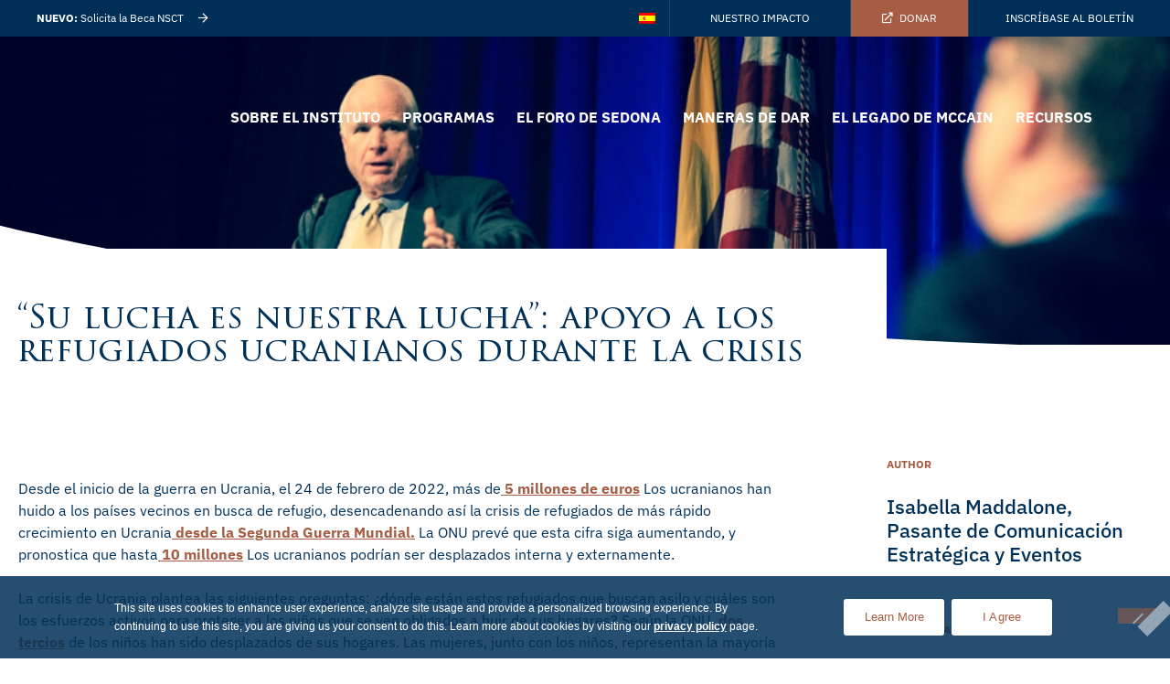

--- FILE ---
content_type: text/html; charset=UTF-8
request_url: https://www.mccaininstitute.org/es/resources/blog-es/su-lucha-es-nuestra-lucha-apoyo-a-los-refugiados-ucranianos-durante-la-crisis/
body_size: 25418
content:
<!doctype html>
<html lang="es-ES">
<head>
	<!-- Google Tag Manager -->
	<script>(function(w,d,s,l,i){w[l]=w[l]||[];w[l].push({'gtm.start':
	new Date().getTime(),event:'gtm.js'});var f=d.getElementsByTagName(s)[0],
	j=d.createElement(s),dl=l!='dataLayer'?'&l='+l:'';j.async=true;j.src=
	'https://www.googletagmanager.com/gtm.js?id='+i+dl;f.parentNode.insertBefore(j,f);
	})(window,document,'script','dataLayer','GTM-WM452K9');</script>
	<!-- End Google Tag Manager -->
	<meta charset="UTF-8">
		<meta name="viewport" content="width=device-width, initial-scale=1">
	<link rel="profile" href="https://gmpg.org/xfn/11">
	<meta name='robots' content='index, follow, max-image-preview:large, max-snippet:-1, max-video-preview:-1' />

            <script data-no-defer="1" data-ezscrex="false" data-cfasync="false" data-pagespeed-no-defer data-cookieconsent="ignore">
                var ctPublicFunctions = {"_ajax_nonce":"fc59766551","_rest_nonce":"528e4af4ad","_ajax_url":"\/wp-admin\/admin-ajax.php","_rest_url":"https:\/\/www.mccaininstitute.org\/es\/wp-json\/","data__cookies_type":"none","data__ajax_type":"rest","data__bot_detector_enabled":"1","data__frontend_data_log_enabled":1,"cookiePrefix":"","wprocket_detected":false,"host_url":"www.mccaininstitute.org","text__ee_click_to_select":"Click to select the whole data","text__ee_original_email":"The complete one is","text__ee_got_it":"Got it","text__ee_blocked":"Blocked","text__ee_cannot_connect":"Cannot connect","text__ee_cannot_decode":"Can not decode email. Unknown reason","text__ee_email_decoder":"CleanTalk email decoder","text__ee_wait_for_decoding":"The magic is on the way!","text__ee_decoding_process":"Please wait a few seconds while we decode the contact data."}
            </script>
        
            <script data-no-defer="1" data-ezscrex="false" data-cfasync="false" data-pagespeed-no-defer data-cookieconsent="ignore">
                var ctPublic = {"_ajax_nonce":"fc59766551","settings__forms__check_internal":"0","settings__forms__check_external":"0","settings__forms__force_protection":"0","settings__forms__search_test":"1","settings__forms__wc_add_to_cart":"0","settings__data__bot_detector_enabled":"1","settings__sfw__anti_crawler":0,"blog_home":"https:\/\/www.mccaininstitute.org\/es\/\/","pixel__setting":"3","pixel__enabled":false,"pixel__url":null,"data__email_check_before_post":"1","data__email_check_exist_post":"1","data__cookies_type":"none","data__key_is_ok":true,"data__visible_fields_required":true,"wl_brandname":"Anti-Spam by CleanTalk","wl_brandname_short":"CleanTalk","ct_checkjs_key":290261324,"emailEncoderPassKey":"d0f67cbe7c12a15e530a103d38746a8a","bot_detector_forms_excluded":"W10=","advancedCacheExists":false,"varnishCacheExists":false,"wc_ajax_add_to_cart":false}
            </script>
        
	<!-- This site is optimized with the Yoast SEO plugin v26.6 - https://yoast.com/wordpress/plugins/seo/ -->
	<title>&quot;Su lucha es nuestra lucha&quot;: apoyo a los refugiados ucranianos durante la crisis - McCain Institute</title>
	<meta name="description" content="La crisis de Ucrania plantea las siguientes preguntas: ¿dónde están estos refugiados que buscan asilo y cuáles son los esfuerzos activos para proteger a los niños que se ven obligados a huir de sus hogares? Según la ONU, dos tercios de los niños han sido desplazados de sus hogares." />
	<link rel="canonical" href="https://www.mccaininstitute.org/es/resources/blog-es/su-lucha-es-nuestra-lucha-apoyo-a-los-refugiados-ucranianos-durante-la-crisis/" />
	<meta property="og:locale" content="es_ES" />
	<meta property="og:type" content="article" />
	<meta property="og:title" content="&quot;Su lucha es nuestra lucha&quot;: apoyo a los refugiados ucranianos durante la crisis - McCain Institute" />
	<meta property="og:description" content="La crisis de Ucrania plantea las siguientes preguntas: ¿dónde están estos refugiados que buscan asilo y cuáles son los esfuerzos activos para proteger a los niños que se ven obligados a huir de sus hogares? Según la ONU, dos tercios de los niños han sido desplazados de sus hogares." />
	<meta property="og:url" content="https://www.mccaininstitute.org/es/resources/blog-es/su-lucha-es-nuestra-lucha-apoyo-a-los-refugiados-ucranianos-durante-la-crisis/" />
	<meta property="og:site_name" content="McCain Institute" />
	<meta property="article:published_time" content="2022-07-31T15:25:26+00:00" />
	<meta property="article:modified_time" content="2022-09-29T07:53:59+00:00" />
	<meta property="og:image" content="https://www.mccaininstitute.org/wp-content/uploads/2022/08/Picture4.jpg" />
	<meta property="og:image:width" content="288" />
	<meta property="og:image:height" content="290" />
	<meta property="og:image:type" content="image/jpeg" />
	<meta name="author" content="Staci McDermott" />
	<meta name="twitter:card" content="summary_large_image" />
	<meta name="twitter:label1" content="Escrito por" />
	<meta name="twitter:data1" content="Staci McDermott" />
	<meta name="twitter:label2" content="Tiempo de lectura" />
	<meta name="twitter:data2" content="6 minuto" />
	<script type="application/ld+json" class="yoast-schema-graph">{"@context":"https://schema.org","@graph":[{"@type":"Article","@id":"https://www.mccaininstitute.org/es/resources/blog-es/su-lucha-es-nuestra-lucha-apoyo-a-los-refugiados-ucranianos-durante-la-crisis/#article","isPartOf":{"@id":"https://www.mccaininstitute.org/es/resources/blog-es/su-lucha-es-nuestra-lucha-apoyo-a-los-refugiados-ucranianos-durante-la-crisis/"},"author":{"name":"Staci McDermott","@id":"https://www.mccaininstitute.org/es/#/schema/person/e65f152ef411f260fe942eafb29c14da"},"headline":"&#8220;Su lucha es nuestra lucha&#8221;: apoyo a los refugiados ucranianos durante la crisis","datePublished":"2022-07-31T15:25:26+00:00","dateModified":"2022-09-29T07:53:59+00:00","mainEntityOfPage":{"@id":"https://www.mccaininstitute.org/es/resources/blog-es/su-lucha-es-nuestra-lucha-apoyo-a-los-refugiados-ucranianos-durante-la-crisis/"},"wordCount":1231,"publisher":{"@id":"https://www.mccaininstitute.org/es/#organization"},"image":{"@id":"https://www.mccaininstitute.org/es/resources/blog-es/su-lucha-es-nuestra-lucha-apoyo-a-los-refugiados-ucranianos-durante-la-crisis/#primaryimage"},"thumbnailUrl":"https://www.mccaininstitute.org/wp-content/uploads/2022/08/Picture4.jpg","articleSection":["Blog"],"inLanguage":"es"},{"@type":"WebPage","@id":"https://www.mccaininstitute.org/es/resources/blog-es/su-lucha-es-nuestra-lucha-apoyo-a-los-refugiados-ucranianos-durante-la-crisis/","url":"https://www.mccaininstitute.org/es/resources/blog-es/su-lucha-es-nuestra-lucha-apoyo-a-los-refugiados-ucranianos-durante-la-crisis/","name":"\"Su lucha es nuestra lucha\": apoyo a los refugiados ucranianos durante la crisis - McCain Institute","isPartOf":{"@id":"https://www.mccaininstitute.org/es/#website"},"primaryImageOfPage":{"@id":"https://www.mccaininstitute.org/es/resources/blog-es/su-lucha-es-nuestra-lucha-apoyo-a-los-refugiados-ucranianos-durante-la-crisis/#primaryimage"},"image":{"@id":"https://www.mccaininstitute.org/es/resources/blog-es/su-lucha-es-nuestra-lucha-apoyo-a-los-refugiados-ucranianos-durante-la-crisis/#primaryimage"},"thumbnailUrl":"https://www.mccaininstitute.org/wp-content/uploads/2022/08/Picture4.jpg","datePublished":"2022-07-31T15:25:26+00:00","dateModified":"2022-09-29T07:53:59+00:00","description":"La crisis de Ucrania plantea las siguientes preguntas: ¿dónde están estos refugiados que buscan asilo y cuáles son los esfuerzos activos para proteger a los niños que se ven obligados a huir de sus hogares? Según la ONU, dos tercios de los niños han sido desplazados de sus hogares.","breadcrumb":{"@id":"https://www.mccaininstitute.org/es/resources/blog-es/su-lucha-es-nuestra-lucha-apoyo-a-los-refugiados-ucranianos-durante-la-crisis/#breadcrumb"},"inLanguage":"es","potentialAction":[{"@type":"ReadAction","target":["https://www.mccaininstitute.org/es/resources/blog-es/su-lucha-es-nuestra-lucha-apoyo-a-los-refugiados-ucranianos-durante-la-crisis/"]}]},{"@type":"ImageObject","inLanguage":"es","@id":"https://www.mccaininstitute.org/es/resources/blog-es/su-lucha-es-nuestra-lucha-apoyo-a-los-refugiados-ucranianos-durante-la-crisis/#primaryimage","url":"https://www.mccaininstitute.org/wp-content/uploads/2022/08/Picture4.jpg","contentUrl":"https://www.mccaininstitute.org/wp-content/uploads/2022/08/Picture4.jpg","width":288,"height":290},{"@type":"BreadcrumbList","@id":"https://www.mccaininstitute.org/es/resources/blog-es/su-lucha-es-nuestra-lucha-apoyo-a-los-refugiados-ucranianos-durante-la-crisis/#breadcrumb","itemListElement":[{"@type":"ListItem","position":1,"name":"Home","item":"https://www.mccaininstitute.org/es/casa/"},{"@type":"ListItem","position":2,"name":"«Su lucha es nuestra lucha»: apoyo a los refugiados ucranianos durante la crisis"}]},{"@type":"WebSite","@id":"https://www.mccaininstitute.org/es/#website","url":"https://www.mccaininstitute.org/es/","name":"McCain Institute","description":"Inspired by the legacy of Senator John McCain and his family, the McCain Institute fights for democracy, human dignity, and security.","publisher":{"@id":"https://www.mccaininstitute.org/es/#organization"},"potentialAction":[{"@type":"SearchAction","target":{"@type":"EntryPoint","urlTemplate":"https://www.mccaininstitute.org/es/?s={search_term_string}"},"query-input":{"@type":"PropertyValueSpecification","valueRequired":true,"valueName":"search_term_string"}}],"inLanguage":"es"},{"@type":"Organization","@id":"https://www.mccaininstitute.org/es/#organization","name":"McCain Institute","url":"https://www.mccaininstitute.org/es/","logo":{"@type":"ImageObject","inLanguage":"es","@id":"https://www.mccaininstitute.org/es/#/schema/logo/image/","url":"https://www.mccaininstitute.org/wp-content/uploads/2021/03/mccain-login-logo.svg","contentUrl":"https://www.mccaininstitute.org/wp-content/uploads/2021/03/mccain-login-logo.svg","width":180,"height":122,"caption":"McCain Institute"},"image":{"@id":"https://www.mccaininstitute.org/es/#/schema/logo/image/"}},{"@type":"Person","@id":"https://www.mccaininstitute.org/es/#/schema/person/e65f152ef411f260fe942eafb29c14da","name":"Staci McDermott","image":{"@type":"ImageObject","inLanguage":"es","@id":"https://www.mccaininstitute.org/es/#/schema/person/image/","url":"https://secure.gravatar.com/avatar/9a2196571f354bbb86d1ed24b40cc5f0c1f4f041b74129b287e2168b3a6a22ff?s=96&d=mm&r=g","contentUrl":"https://secure.gravatar.com/avatar/9a2196571f354bbb86d1ed24b40cc5f0c1f4f041b74129b287e2168b3a6a22ff?s=96&d=mm&r=g","caption":"Staci McDermott"}}]}</script>
	<!-- / Yoast SEO plugin. -->


<link rel='dns-prefetch' href='//fd.cleantalk.org' />
<link rel="alternate" type="application/rss+xml" title="McCain Institute &raquo; Feed" href="https://www.mccaininstitute.org/es/feed/" />
<link rel="alternate" title="oEmbed (JSON)" type="application/json+oembed" href="https://www.mccaininstitute.org/es/wp-json/oembed/1.0/embed?url=https%3A%2F%2Fwww.mccaininstitute.org%2Fes%2Fresources%2Fblog-es%2Fsu-lucha-es-nuestra-lucha-apoyo-a-los-refugiados-ucranianos-durante-la-crisis%2F" />
<link rel="alternate" title="oEmbed (XML)" type="text/xml+oembed" href="https://www.mccaininstitute.org/es/wp-json/oembed/1.0/embed?url=https%3A%2F%2Fwww.mccaininstitute.org%2Fes%2Fresources%2Fblog-es%2Fsu-lucha-es-nuestra-lucha-apoyo-a-los-refugiados-ucranianos-durante-la-crisis%2F&#038;format=xml" />
<style id='wp-img-auto-sizes-contain-inline-css'>
img:is([sizes=auto i],[sizes^="auto," i]){contain-intrinsic-size:3000px 1500px}
/*# sourceURL=wp-img-auto-sizes-contain-inline-css */
</style>
<style id='wp-emoji-styles-inline-css'>

	img.wp-smiley, img.emoji {
		display: inline !important;
		border: none !important;
		box-shadow: none !important;
		height: 1em !important;
		width: 1em !important;
		margin: 0 0.07em !important;
		vertical-align: -0.1em !important;
		background: none !important;
		padding: 0 !important;
	}
/*# sourceURL=wp-emoji-styles-inline-css */
</style>
<link rel='stylesheet' id='wp-block-library-css' href='https://www.mccaininstitute.org/wp-includes/css/dist/block-library/style.min.css?ver=464adf3db97cfe33cf76ebbd72dc8dea' media='all' />
<style id='safe-svg-svg-icon-style-inline-css'>
.safe-svg-cover{text-align:center}.safe-svg-cover .safe-svg-inside{display:inline-block;max-width:100%}.safe-svg-cover svg{fill:currentColor;height:100%;max-height:100%;max-width:100%;width:100%}

/*# sourceURL=https://www.mccaininstitute.org/wp-content/plugins/safe-svg/dist/safe-svg-block-frontend.css */
</style>
<style id='global-styles-inline-css'>
:root{--wp--preset--aspect-ratio--square: 1;--wp--preset--aspect-ratio--4-3: 4/3;--wp--preset--aspect-ratio--3-4: 3/4;--wp--preset--aspect-ratio--3-2: 3/2;--wp--preset--aspect-ratio--2-3: 2/3;--wp--preset--aspect-ratio--16-9: 16/9;--wp--preset--aspect-ratio--9-16: 9/16;--wp--preset--color--black: #000000;--wp--preset--color--cyan-bluish-gray: #abb8c3;--wp--preset--color--white: #ffffff;--wp--preset--color--pale-pink: #f78da7;--wp--preset--color--vivid-red: #cf2e2e;--wp--preset--color--luminous-vivid-orange: #ff6900;--wp--preset--color--luminous-vivid-amber: #fcb900;--wp--preset--color--light-green-cyan: #7bdcb5;--wp--preset--color--vivid-green-cyan: #00d084;--wp--preset--color--pale-cyan-blue: #8ed1fc;--wp--preset--color--vivid-cyan-blue: #0693e3;--wp--preset--color--vivid-purple: #9b51e0;--wp--preset--gradient--vivid-cyan-blue-to-vivid-purple: linear-gradient(135deg,rgb(6,147,227) 0%,rgb(155,81,224) 100%);--wp--preset--gradient--light-green-cyan-to-vivid-green-cyan: linear-gradient(135deg,rgb(122,220,180) 0%,rgb(0,208,130) 100%);--wp--preset--gradient--luminous-vivid-amber-to-luminous-vivid-orange: linear-gradient(135deg,rgb(252,185,0) 0%,rgb(255,105,0) 100%);--wp--preset--gradient--luminous-vivid-orange-to-vivid-red: linear-gradient(135deg,rgb(255,105,0) 0%,rgb(207,46,46) 100%);--wp--preset--gradient--very-light-gray-to-cyan-bluish-gray: linear-gradient(135deg,rgb(238,238,238) 0%,rgb(169,184,195) 100%);--wp--preset--gradient--cool-to-warm-spectrum: linear-gradient(135deg,rgb(74,234,220) 0%,rgb(151,120,209) 20%,rgb(207,42,186) 40%,rgb(238,44,130) 60%,rgb(251,105,98) 80%,rgb(254,248,76) 100%);--wp--preset--gradient--blush-light-purple: linear-gradient(135deg,rgb(255,206,236) 0%,rgb(152,150,240) 100%);--wp--preset--gradient--blush-bordeaux: linear-gradient(135deg,rgb(254,205,165) 0%,rgb(254,45,45) 50%,rgb(107,0,62) 100%);--wp--preset--gradient--luminous-dusk: linear-gradient(135deg,rgb(255,203,112) 0%,rgb(199,81,192) 50%,rgb(65,88,208) 100%);--wp--preset--gradient--pale-ocean: linear-gradient(135deg,rgb(255,245,203) 0%,rgb(182,227,212) 50%,rgb(51,167,181) 100%);--wp--preset--gradient--electric-grass: linear-gradient(135deg,rgb(202,248,128) 0%,rgb(113,206,126) 100%);--wp--preset--gradient--midnight: linear-gradient(135deg,rgb(2,3,129) 0%,rgb(40,116,252) 100%);--wp--preset--font-size--small: 13px;--wp--preset--font-size--medium: 20px;--wp--preset--font-size--large: 36px;--wp--preset--font-size--x-large: 42px;--wp--preset--spacing--20: 0.44rem;--wp--preset--spacing--30: 0.67rem;--wp--preset--spacing--40: 1rem;--wp--preset--spacing--50: 1.5rem;--wp--preset--spacing--60: 2.25rem;--wp--preset--spacing--70: 3.38rem;--wp--preset--spacing--80: 5.06rem;--wp--preset--shadow--natural: 6px 6px 9px rgba(0, 0, 0, 0.2);--wp--preset--shadow--deep: 12px 12px 50px rgba(0, 0, 0, 0.4);--wp--preset--shadow--sharp: 6px 6px 0px rgba(0, 0, 0, 0.2);--wp--preset--shadow--outlined: 6px 6px 0px -3px rgb(255, 255, 255), 6px 6px rgb(0, 0, 0);--wp--preset--shadow--crisp: 6px 6px 0px rgb(0, 0, 0);}:root { --wp--style--global--content-size: 800px;--wp--style--global--wide-size: 1200px; }:where(body) { margin: 0; }.wp-site-blocks > .alignleft { float: left; margin-right: 2em; }.wp-site-blocks > .alignright { float: right; margin-left: 2em; }.wp-site-blocks > .aligncenter { justify-content: center; margin-left: auto; margin-right: auto; }:where(.wp-site-blocks) > * { margin-block-start: 24px; margin-block-end: 0; }:where(.wp-site-blocks) > :first-child { margin-block-start: 0; }:where(.wp-site-blocks) > :last-child { margin-block-end: 0; }:root { --wp--style--block-gap: 24px; }:root :where(.is-layout-flow) > :first-child{margin-block-start: 0;}:root :where(.is-layout-flow) > :last-child{margin-block-end: 0;}:root :where(.is-layout-flow) > *{margin-block-start: 24px;margin-block-end: 0;}:root :where(.is-layout-constrained) > :first-child{margin-block-start: 0;}:root :where(.is-layout-constrained) > :last-child{margin-block-end: 0;}:root :where(.is-layout-constrained) > *{margin-block-start: 24px;margin-block-end: 0;}:root :where(.is-layout-flex){gap: 24px;}:root :where(.is-layout-grid){gap: 24px;}.is-layout-flow > .alignleft{float: left;margin-inline-start: 0;margin-inline-end: 2em;}.is-layout-flow > .alignright{float: right;margin-inline-start: 2em;margin-inline-end: 0;}.is-layout-flow > .aligncenter{margin-left: auto !important;margin-right: auto !important;}.is-layout-constrained > .alignleft{float: left;margin-inline-start: 0;margin-inline-end: 2em;}.is-layout-constrained > .alignright{float: right;margin-inline-start: 2em;margin-inline-end: 0;}.is-layout-constrained > .aligncenter{margin-left: auto !important;margin-right: auto !important;}.is-layout-constrained > :where(:not(.alignleft):not(.alignright):not(.alignfull)){max-width: var(--wp--style--global--content-size);margin-left: auto !important;margin-right: auto !important;}.is-layout-constrained > .alignwide{max-width: var(--wp--style--global--wide-size);}body .is-layout-flex{display: flex;}.is-layout-flex{flex-wrap: wrap;align-items: center;}.is-layout-flex > :is(*, div){margin: 0;}body .is-layout-grid{display: grid;}.is-layout-grid > :is(*, div){margin: 0;}body{padding-top: 0px;padding-right: 0px;padding-bottom: 0px;padding-left: 0px;}a:where(:not(.wp-element-button)){text-decoration: underline;}:root :where(.wp-element-button, .wp-block-button__link){background-color: #32373c;border-width: 0;color: #fff;font-family: inherit;font-size: inherit;font-style: inherit;font-weight: inherit;letter-spacing: inherit;line-height: inherit;padding-top: calc(0.667em + 2px);padding-right: calc(1.333em + 2px);padding-bottom: calc(0.667em + 2px);padding-left: calc(1.333em + 2px);text-decoration: none;text-transform: inherit;}.has-black-color{color: var(--wp--preset--color--black) !important;}.has-cyan-bluish-gray-color{color: var(--wp--preset--color--cyan-bluish-gray) !important;}.has-white-color{color: var(--wp--preset--color--white) !important;}.has-pale-pink-color{color: var(--wp--preset--color--pale-pink) !important;}.has-vivid-red-color{color: var(--wp--preset--color--vivid-red) !important;}.has-luminous-vivid-orange-color{color: var(--wp--preset--color--luminous-vivid-orange) !important;}.has-luminous-vivid-amber-color{color: var(--wp--preset--color--luminous-vivid-amber) !important;}.has-light-green-cyan-color{color: var(--wp--preset--color--light-green-cyan) !important;}.has-vivid-green-cyan-color{color: var(--wp--preset--color--vivid-green-cyan) !important;}.has-pale-cyan-blue-color{color: var(--wp--preset--color--pale-cyan-blue) !important;}.has-vivid-cyan-blue-color{color: var(--wp--preset--color--vivid-cyan-blue) !important;}.has-vivid-purple-color{color: var(--wp--preset--color--vivid-purple) !important;}.has-black-background-color{background-color: var(--wp--preset--color--black) !important;}.has-cyan-bluish-gray-background-color{background-color: var(--wp--preset--color--cyan-bluish-gray) !important;}.has-white-background-color{background-color: var(--wp--preset--color--white) !important;}.has-pale-pink-background-color{background-color: var(--wp--preset--color--pale-pink) !important;}.has-vivid-red-background-color{background-color: var(--wp--preset--color--vivid-red) !important;}.has-luminous-vivid-orange-background-color{background-color: var(--wp--preset--color--luminous-vivid-orange) !important;}.has-luminous-vivid-amber-background-color{background-color: var(--wp--preset--color--luminous-vivid-amber) !important;}.has-light-green-cyan-background-color{background-color: var(--wp--preset--color--light-green-cyan) !important;}.has-vivid-green-cyan-background-color{background-color: var(--wp--preset--color--vivid-green-cyan) !important;}.has-pale-cyan-blue-background-color{background-color: var(--wp--preset--color--pale-cyan-blue) !important;}.has-vivid-cyan-blue-background-color{background-color: var(--wp--preset--color--vivid-cyan-blue) !important;}.has-vivid-purple-background-color{background-color: var(--wp--preset--color--vivid-purple) !important;}.has-black-border-color{border-color: var(--wp--preset--color--black) !important;}.has-cyan-bluish-gray-border-color{border-color: var(--wp--preset--color--cyan-bluish-gray) !important;}.has-white-border-color{border-color: var(--wp--preset--color--white) !important;}.has-pale-pink-border-color{border-color: var(--wp--preset--color--pale-pink) !important;}.has-vivid-red-border-color{border-color: var(--wp--preset--color--vivid-red) !important;}.has-luminous-vivid-orange-border-color{border-color: var(--wp--preset--color--luminous-vivid-orange) !important;}.has-luminous-vivid-amber-border-color{border-color: var(--wp--preset--color--luminous-vivid-amber) !important;}.has-light-green-cyan-border-color{border-color: var(--wp--preset--color--light-green-cyan) !important;}.has-vivid-green-cyan-border-color{border-color: var(--wp--preset--color--vivid-green-cyan) !important;}.has-pale-cyan-blue-border-color{border-color: var(--wp--preset--color--pale-cyan-blue) !important;}.has-vivid-cyan-blue-border-color{border-color: var(--wp--preset--color--vivid-cyan-blue) !important;}.has-vivid-purple-border-color{border-color: var(--wp--preset--color--vivid-purple) !important;}.has-vivid-cyan-blue-to-vivid-purple-gradient-background{background: var(--wp--preset--gradient--vivid-cyan-blue-to-vivid-purple) !important;}.has-light-green-cyan-to-vivid-green-cyan-gradient-background{background: var(--wp--preset--gradient--light-green-cyan-to-vivid-green-cyan) !important;}.has-luminous-vivid-amber-to-luminous-vivid-orange-gradient-background{background: var(--wp--preset--gradient--luminous-vivid-amber-to-luminous-vivid-orange) !important;}.has-luminous-vivid-orange-to-vivid-red-gradient-background{background: var(--wp--preset--gradient--luminous-vivid-orange-to-vivid-red) !important;}.has-very-light-gray-to-cyan-bluish-gray-gradient-background{background: var(--wp--preset--gradient--very-light-gray-to-cyan-bluish-gray) !important;}.has-cool-to-warm-spectrum-gradient-background{background: var(--wp--preset--gradient--cool-to-warm-spectrum) !important;}.has-blush-light-purple-gradient-background{background: var(--wp--preset--gradient--blush-light-purple) !important;}.has-blush-bordeaux-gradient-background{background: var(--wp--preset--gradient--blush-bordeaux) !important;}.has-luminous-dusk-gradient-background{background: var(--wp--preset--gradient--luminous-dusk) !important;}.has-pale-ocean-gradient-background{background: var(--wp--preset--gradient--pale-ocean) !important;}.has-electric-grass-gradient-background{background: var(--wp--preset--gradient--electric-grass) !important;}.has-midnight-gradient-background{background: var(--wp--preset--gradient--midnight) !important;}.has-small-font-size{font-size: var(--wp--preset--font-size--small) !important;}.has-medium-font-size{font-size: var(--wp--preset--font-size--medium) !important;}.has-large-font-size{font-size: var(--wp--preset--font-size--large) !important;}.has-x-large-font-size{font-size: var(--wp--preset--font-size--x-large) !important;}
:root :where(.wp-block-pullquote){font-size: 1.5em;line-height: 1.6;}
/*# sourceURL=global-styles-inline-css */
</style>
<link rel='stylesheet' id='cleantalk-public-css-css' href='https://www.mccaininstitute.org/wp-content/plugins/cleantalk-spam-protect/css/cleantalk-public.min.css?ver=6.70.1_1766240524' media='all' />
<link rel='stylesheet' id='cleantalk-email-decoder-css-css' href='https://www.mccaininstitute.org/wp-content/plugins/cleantalk-spam-protect/css/cleantalk-email-decoder.min.css?ver=6.70.1_1766240524' media='all' />
<link rel='stylesheet' id='cookie-notice-front-css' href='https://www.mccaininstitute.org/wp-content/plugins/cookie-notice/css/front.min.css?ver=2.5.11' media='all' />
<link rel='stylesheet' id='wpml-legacy-horizontal-list-0-css' href='https://www.mccaininstitute.org/wp-content/plugins/sitepress-multilingual-cms/templates/language-switchers/legacy-list-horizontal/style.min.css?ver=1' media='all' />
<link rel='stylesheet' id='wpml-legacy-post-translations-0-css' href='https://www.mccaininstitute.org/wp-content/plugins/sitepress-multilingual-cms/templates/language-switchers/legacy-post-translations/style.min.css?ver=1' media='all' />
<link rel='stylesheet' id='wpml-menu-item-0-css' href='https://www.mccaininstitute.org/wp-content/plugins/sitepress-multilingual-cms/templates/language-switchers/menu-item/style.min.css?ver=1' media='all' />
<link rel='stylesheet' id='hello-elementor-css' href='https://www.mccaininstitute.org/wp-content/themes/hello-elementor/assets/css/reset.css?ver=3.4.5' media='all' />
<link rel='stylesheet' id='hello-elementor-theme-style-css' href='https://www.mccaininstitute.org/wp-content/themes/hello-elementor/assets/css/theme.css?ver=3.4.5' media='all' />
<link rel='stylesheet' id='hello-elementor-header-footer-css' href='https://www.mccaininstitute.org/wp-content/themes/hello-elementor/assets/css/header-footer.css?ver=3.4.5' media='all' />
<link rel='stylesheet' id='elementor-frontend-css' href='https://www.mccaininstitute.org/wp-content/plugins/elementor/assets/css/frontend.min.css?ver=3.34.0' media='all' />
<link rel='stylesheet' id='widget-icon-list-css' href='https://www.mccaininstitute.org/wp-content/plugins/elementor/assets/css/widget-icon-list.min.css?ver=3.34.0' media='all' />
<link rel='stylesheet' id='widget-nav-menu-css' href='https://www.mccaininstitute.org/wp-content/plugins/elementor-pro/assets/css/widget-nav-menu.min.css?ver=3.34.0' media='all' />
<link rel='stylesheet' id='widget-image-css' href='https://www.mccaininstitute.org/wp-content/plugins/elementor/assets/css/widget-image.min.css?ver=3.34.0' media='all' />
<link rel='stylesheet' id='swiper-css' href='https://www.mccaininstitute.org/wp-content/plugins/elementor/assets/lib/swiper/v8/css/swiper.min.css?ver=8.4.5' media='all' />
<link rel='stylesheet' id='e-swiper-css' href='https://www.mccaininstitute.org/wp-content/plugins/elementor/assets/css/conditionals/e-swiper.min.css?ver=3.34.0' media='all' />
<link rel='stylesheet' id='e-sticky-css' href='https://www.mccaininstitute.org/wp-content/plugins/elementor-pro/assets/css/modules/sticky.min.css?ver=3.34.0' media='all' />
<link rel='stylesheet' id='widget-heading-css' href='https://www.mccaininstitute.org/wp-content/plugins/elementor/assets/css/widget-heading.min.css?ver=3.34.0' media='all' />
<link rel='stylesheet' id='widget-social-icons-css' href='https://www.mccaininstitute.org/wp-content/plugins/elementor/assets/css/widget-social-icons.min.css?ver=3.34.0' media='all' />
<link rel='stylesheet' id='e-apple-webkit-css' href='https://www.mccaininstitute.org/wp-content/plugins/elementor/assets/css/conditionals/apple-webkit.min.css?ver=3.34.0' media='all' />
<link rel='stylesheet' id='e-shapes-css' href='https://www.mccaininstitute.org/wp-content/plugins/elementor/assets/css/conditionals/shapes.min.css?ver=3.34.0' media='all' />
<link rel='stylesheet' id='widget-divider-css' href='https://www.mccaininstitute.org/wp-content/plugins/elementor/assets/css/widget-divider.min.css?ver=3.34.0' media='all' />
<link rel='stylesheet' id='widget-media-carousel-css' href='https://www.mccaininstitute.org/wp-content/plugins/elementor-pro/assets/css/widget-media-carousel.min.css?ver=3.34.0' media='all' />
<link rel='stylesheet' id='widget-carousel-module-base-css' href='https://www.mccaininstitute.org/wp-content/plugins/elementor-pro/assets/css/widget-carousel-module-base.min.css?ver=3.34.0' media='all' />
<link rel='stylesheet' id='widget-share-buttons-css' href='https://www.mccaininstitute.org/wp-content/plugins/elementor-pro/assets/css/widget-share-buttons.min.css?ver=3.34.0' media='all' />
<link rel='stylesheet' id='elementor-icons-css' href='https://www.mccaininstitute.org/wp-content/plugins/elementor/assets/lib/eicons/css/elementor-icons.min.css?ver=5.45.0' media='all' />
<link rel='stylesheet' id='elementor-post-107-css' href='https://www.mccaininstitute.org/wp-content/uploads/elementor/css/post-107.css?ver=1767560503' media='all' />
<link rel='stylesheet' id='elementor-post-21160-css' href='https://www.mccaininstitute.org/wp-content/uploads/elementor/css/post-21160.css?ver=1767560506' media='all' />
<link rel='stylesheet' id='elementor-post-21150-css' href='https://www.mccaininstitute.org/wp-content/uploads/elementor/css/post-21150.css?ver=1767560506' media='all' />
<link rel='stylesheet' id='elementor-post-843-css' href='https://www.mccaininstitute.org/wp-content/uploads/elementor/css/post-843.css?ver=1767560591' media='all' />
<link rel='stylesheet' id='mccain-style-css' href='https://www.mccaininstitute.org/wp-content/themes/McCain/style.css?ver=3.0.1' media='all' />
<link rel='stylesheet' id='mccain-main-css-css' href='https://www.mccaininstitute.org/wp-content/themes/McCain/assets/css/main.css?ver=3.0.1' media='all' />
<link rel='stylesheet' id='gf-custom-css' href='https://www.mccaininstitute.org/wp-content/themes/McCain/assets/css/gf-custom.css?ver=3.0.1' media='all' />
<link rel='stylesheet' id='elementor-gf-local-ibmplexsans-css' href='https://www.mccaininstitute.org/wp-content/uploads/elementor/google-fonts/css/ibmplexsans.css?ver=1742656676' media='all' />
<script id="wpml-cookie-js-extra">
var wpml_cookies = {"wp-wpml_current_language":{"value":"es","expires":1,"path":"/"}};
var wpml_cookies = {"wp-wpml_current_language":{"value":"es","expires":1,"path":"/"}};
//# sourceURL=wpml-cookie-js-extra
</script>
<script src="https://www.mccaininstitute.org/wp-content/plugins/sitepress-multilingual-cms/res/js/cookies/language-cookie.js?ver=486900" id="wpml-cookie-js" defer data-wp-strategy="defer"></script>
<script src="https://www.mccaininstitute.org/wp-content/plugins/cleantalk-spam-protect/js/apbct-public-bundle.min.js?ver=6.70.1_1766240524" id="apbct-public-bundle.min-js-js"></script>
<script src="https://fd.cleantalk.org/ct-bot-detector-wrapper.js?ver=6.70.1" id="ct_bot_detector-js" defer data-wp-strategy="defer"></script>
<script id="cookie-notice-front-js-before">
var cnArgs = {"ajaxUrl":"https:\/\/www.mccaininstitute.org\/wp-admin\/admin-ajax.php","nonce":"e4a8b28944","hideEffect":"fade","position":"bottom","onScroll":false,"onScrollOffset":100,"onClick":false,"cookieName":"cookie_notice_accepted","cookieTime":2592000,"cookieTimeRejected":2592000,"globalCookie":false,"redirection":false,"cache":true,"revokeCookies":false,"revokeCookiesOpt":"automatic"};

//# sourceURL=cookie-notice-front-js-before
</script>
<script src="https://www.mccaininstitute.org/wp-content/plugins/cookie-notice/js/front.min.js?ver=2.5.11" id="cookie-notice-front-js"></script>
<script src="https://www.mccaininstitute.org/wp-includes/js/jquery/jquery.min.js?ver=3.7.1" id="jquery-core-js"></script>
<script src="https://www.mccaininstitute.org/wp-includes/js/jquery/jquery-migrate.min.js?ver=3.4.1" id="jquery-migrate-js"></script>
<link rel="https://api.w.org/" href="https://www.mccaininstitute.org/es/wp-json/" /><link rel="alternate" title="JSON" type="application/json" href="https://www.mccaininstitute.org/es/wp-json/wp/v2/posts/38302" /><link rel="EditURI" type="application/rsd+xml" title="RSD" href="https://www.mccaininstitute.org/xmlrpc.php?rsd" />
<link rel='shortlink' href='https://www.mccaininstitute.org/es/?p=38302' />
<meta name="generator" content="WPML ver:4.8.6 stt:1,4,28,2;" />
<meta name="generator" content="Elementor 3.34.0; features: additional_custom_breakpoints; settings: css_print_method-external, google_font-enabled, font_display-auto">
<!-- Google Tag Manager -->
<script>(function(w,d,s,l,i){w[l]=w[l]||[];w[l].push({'gtm.start':
new Date().getTime(),event:'gtm.js'});var f=d.getElementsByTagName(s)[0],
j=d.createElement(s),dl=l!='dataLayer'?'&l='+l:'';j.async=true;j.src=
'https://www.googletagmanager.com/gtm.js?id='+i+dl;f.parentNode.insertBefore(j,f);
})(window,document,'script','dataLayer','GTM-T2FKCV4');</script>
<!-- End Google Tag Manager -->
			<style>
				.e-con.e-parent:nth-of-type(n+4):not(.e-lazyloaded):not(.e-no-lazyload),
				.e-con.e-parent:nth-of-type(n+4):not(.e-lazyloaded):not(.e-no-lazyload) * {
					background-image: none !important;
				}
				@media screen and (max-height: 1024px) {
					.e-con.e-parent:nth-of-type(n+3):not(.e-lazyloaded):not(.e-no-lazyload),
					.e-con.e-parent:nth-of-type(n+3):not(.e-lazyloaded):not(.e-no-lazyload) * {
						background-image: none !important;
					}
				}
				@media screen and (max-height: 640px) {
					.e-con.e-parent:nth-of-type(n+2):not(.e-lazyloaded):not(.e-no-lazyload),
					.e-con.e-parent:nth-of-type(n+2):not(.e-lazyloaded):not(.e-no-lazyload) * {
						background-image: none !important;
					}
				}
			</style>
			<link rel="icon" href="https://www.mccaininstitute.org/wp-content/uploads/2021/02/cropped-favicon-32x32.png" sizes="32x32" />
<link rel="icon" href="https://www.mccaininstitute.org/wp-content/uploads/2021/02/cropped-favicon-192x192.png" sizes="192x192" />
<link rel="apple-touch-icon" href="https://www.mccaininstitute.org/wp-content/uploads/2021/02/cropped-favicon-180x180.png" />
<meta name="msapplication-TileImage" content="https://www.mccaininstitute.org/wp-content/uploads/2021/02/cropped-favicon-270x270.png" />
		<style id="wp-custom-css">
			.top-nav-link li a .elementor-icon-list-icon{
    display: inline-block;
}
.wpml-ls-native{
	padding-left:5px;
}
.wpml-ls-display{
	display:none;
}
.captcha-field .gfield_label{
	display:none !important;
}

.module-registration .gform_wrapper .top_label .gfield_label .gfield_required{
	display:initial;
}

/* Code for newsletter popup */
.newsletter-popup-wrapper .gform-field-label {
    display: none !important;
}
.newsletter-popup-wrapper .gform-theme--foundation .gform_fields {
    grid-row-gap: 26px;
}
.newsletter-popup-wrapper .gform-footer.gform_footer {
    margin-left: 0;
    padding-top: 20px;
}
html body .newsletter-popup-wrapper .gform-footer.gform_footer input[type="submit"] {
    background-color: #a65d43 !important;
    color: #fff;
    min-width: 200px !important;
    border-radius: 0 !important;
    max-width: 280px !important;
    width: 100%;
    margin: 0;
    border: 1px solid #a65d43 !important;
    font-size: 14px !important;
    line-height: 24px !important;
    padding-bottom: 7px;
}
html body .newsletter-popup-wrapper .gform-footer.gform_footer input[type="submit"]:hover {
    background-color: #fff !important;
    color: #a65d43 !important;
    border: 1px solid #a65d43 !important;
}
html body .newsletter-popup-wrapper img{
    max-width: 200px !important;
}

.custom-form-wrapper:has(.gform_validation_errors) .gform_validation_errors{
    position: static !important;
}
.custom-form-wrapper:has(.gform_validation_errors) .gform_wrapper.gform_validation_error{
    display: flex !important;
    flex-direction: column-reverse;
    gap: 20px
}

header .mccain-open-search-icon:not(.mobile-icon){
    position: relative;
}

header .mccain-open-search-icon:not(.mobile-icon)::before{
    content: '';
    width: calc(100% + 15px);
    height: calc(100% + 10px);
    position: absolute;
    top: 50%;
    left: 50%;
    transform: translate(-50%, -50%)
}

/* Hide Japanese menu items except on specific pages and posts */
body:not(.page-id-50930):not(.page-id-50959):not(.page-id-50962):not(.page-id-50951):not(.page-id-50969):not(.page-id-51265):not(.page-id-51263):not(.page-id-51285):not(.page-id-51305):not(.page-id-51319):not(.page-id-51301):not(.page-id-51303):not(.page-id-51309):not(.page-id-51306):not(.postid-51246):not(.postid-50900)
.sub-menu .menu-item:has([lang="ja"]) {
    display: none !important;
}

/* Adjust padding for Japanese menu items */
.wpml-nav .sub-menu > li:has([lang="ja"]) > a {
    padding-left: 21px !important;
}

html[lang="ja"] .main-header{
    padding-inline: 15px !important
}


/* Hide Japanese menu items except on specific pages and posts */
body:not(.page-id-50930):not(.page-id-50959):not(.page-id-50962):not(.page-id-50951):not(.page-id-50969):not(.page-id-51265):not(.page-id-51263):not(.page-id-51285):not(.page-id-51305):not(.page-id-51319):not(.page-id-51301):not(.page-id-51303):not(.page-id-51309):not(.page-id-51306):not(.postid-51246):not(.postid-50900):not(.postid-51339):not(.postid-51342):not(.page-id-439)
.sub-menu .menu-item:has([lang="ja"]) {
    display: none !important;
}

/* Adjust padding for Japanese menu items */
.wpml-nav .sub-menu > li:has([lang="ja"]) > a {
    padding-left: 21px !important;
}

/* Hide French and Spanish menu items on specific pages and posts */
body.page-id-51434 .sub-menu .menu-item:has([lang="fr"]),
body.page-id-51434 .sub-menu .menu-item:has([lang="es"]),
body.page-id-50930 .sub-menu .menu-item:has([lang="fr"]),
body.page-id-50930 .sub-menu .menu-item:has([lang="es"]),
body.page-id-50959 .sub-menu .menu-item:has([lang="fr"]),
body.page-id-50959 .sub-menu .menu-item:has([lang="es"]),
body.page-id-50962 .sub-menu .menu-item:has([lang="fr"]),
body.page-id-50962 .sub-menu .menu-item:has([lang="es"]),
body.page-id-50951 .sub-menu .menu-item:has([lang="fr"]),
body.page-id-50951 .sub-menu .menu-item:has([lang="es"]),
body.page-id-50969 .sub-menu .menu-item:has([lang="fr"]),
body.page-id-50969 .sub-menu .menu-item:has([lang="es"]),
body.page-id-51265 .sub-menu .menu-item:has([lang="fr"]),
body.page-id-51265 .sub-menu .menu-item:has([lang="es"]),
body.page-id-51263 .sub-menu .menu-item:has([lang="fr"]),
body.page-id-51263 .sub-menu .menu-item:has([lang="es"]),
body.page-id-51285 .sub-menu .menu-item:has([lang="fr"]),
body.page-id-51285 .sub-menu .menu-item:has([lang="es"]),
body.page-id-51305 .sub-menu .menu-item:has([lang="fr"]),
body.page-id-51305 .sub-menu .menu-item:has([lang="es"]),
body.page-id-51319 .sub-menu .menu-item:has([lang="fr"]),
body.page-id-51319 .sub-menu .menu-item:has([lang="es"]),
body.page-id-51301 .sub-menu .menu-item:has([lang="fr"]),
body.page-id-51301 .sub-menu .menu-item:has([lang="es"]),
body.page-id-51303 .sub-menu .menu-item:has([lang="fr"]),
body.page-id-51303 .sub-menu .menu-item:has([lang="es"]),
body.page-id-51309 .sub-menu .menu-item:has([lang="fr"]),
body.page-id-51309 .sub-menu .menu-item:has([lang="es"]),
body.page-id-51306 .sub-menu .menu-item:has([lang="fr"]),
body.page-id-51306 .sub-menu .menu-item:has([lang="es"]),
body.postid-51246 .sub-menu .menu-item:has([lang="fr"]),
body.postid-51246 .sub-menu .menu-item:has([lang="es"]),
body.postid-50900 .sub-menu .menu-item:has([lang="fr"]),
body.postid-50900 .sub-menu .menu-item:has([lang="es"]),
body.postid-51339 .sub-menu .menu-item:has([lang="fr"]),
body.postid-51339 .sub-menu .menu-item:has([lang="es"]),
body.postid-51342 .sub-menu .menu-item:has([lang="fr"]),
body.postid-51342 .sub-menu .menu-item:has([lang="es"]) {
    display: none !important;
}

html .japnese_topbar,
html[lang='ja'] .topbar{
    display: none !important
}
html[lang='ja'] .japnese_topbar{
    display: block !important
}

#minor-publishing{
 word-break: break-all;   
}
@media only screen and (max-width: 767px) {
html[lang='ja'] .top-nav-link .elementor-icon-list-items .elementor-icon-list-item  .elementor-icon-list-text{
    font-size: 12px !important
}
}		</style>
		</head>
<body class="wp-singular post-template-default single single-post postid-38302 single-format-standard wp-custom-logo wp-embed-responsive wp-theme-hello-elementor wp-child-theme-McCain cookies-not-set chrome osx hello-elementor-default elementor-default elementor-kit-107 elementor-page-843">
<!-- Google Tag Manager (noscript) -->
<noscript><iframe src="https://www.googletagmanager.com/ns.html?id=GTM-WM452K9"
height="0" width="0" style="display:none;visibility:hidden"></iframe></noscript>
<!-- End Google Tag Manager (noscript) -->
<!-- Google Tag Manager (noscript) -->
<noscript><iframe src="https://www.googletagmanager.com/ns.html?id=GTM-T2FKCV4"
height="0" width="0" style="display:none;visibility:hidden"></iframe></noscript>
<!-- End Google Tag Manager (noscript) -->
<a class="skip-main" href="#main">Skip to main content</a>
		<header data-elementor-type="header" data-elementor-id="21160" class="elementor elementor-21160 elementor-106 elementor-location-header" data-elementor-post-type="elementor_library">
					<section class="elementor-section elementor-top-section elementor-element elementor-element-9f0f958 elementor-section-full_width main-header-wrapper elementor-section-height-default elementor-section-height-default" data-id="9f0f958" data-element_type="section" data-settings="{&quot;sticky&quot;:&quot;top&quot;,&quot;sticky_effects_offset&quot;:100,&quot;sticky_on&quot;:[&quot;desktop&quot;,&quot;tablet&quot;,&quot;mobile&quot;],&quot;sticky_offset&quot;:0,&quot;sticky_anchor_link_offset&quot;:0}">
						<div class="elementor-container elementor-column-gap-no">
					<div class="elementor-column elementor-col-100 elementor-top-column elementor-element elementor-element-8336e5a" data-id="8336e5a" data-element_type="column">
			<div class="elementor-widget-wrap elementor-element-populated">
						<section class="elementor-section elementor-inner-section elementor-element elementor-element-cb60ada elementor-section-full_width elementor-section-height-default elementor-section-height-default" data-id="cb60ada" data-element_type="section" data-settings="{&quot;background_background&quot;:&quot;classic&quot;}">
						<div class="elementor-container elementor-column-gap-default">
					<div class="elementor-column elementor-col-50 elementor-inner-column elementor-element elementor-element-e0c325e" data-id="e0c325e" data-element_type="column">
			<div class="elementor-widget-wrap elementor-element-populated">
						<div class="elementor-element elementor-element-5f600e2 elementor-icon-list--layout-inline elementor-align-start icon-reverse header-msg elementor-tablet-align-start elementor-list-item-link-full_width elementor-widget elementor-widget-icon-list" data-id="5f600e2" data-element_type="widget" data-widget_type="icon-list.default">
				<div class="elementor-widget-container">
							<ul class="elementor-icon-list-items elementor-inline-items">
							<li class="elementor-icon-list-item elementor-inline-item">
											<a href="https://www.mccaininstitute.org/es/resources/en-las-noticias/arizona-reconoce-la-segunda-semana-anual-de-la-democracia-john-mccain-25-31-de-agosto-de-2025/">

												<span class="elementor-icon-list-icon">
							<i aria-hidden="true" class="far fa-arrow-right"></i>						</span>
										<span class="elementor-icon-list-text"><strong>NUEVO:</strong> Solicita la Beca NSCT</span>
											</a>
									</li>
						</ul>
						</div>
				</div>
					</div>
		</div>
				<div class="elementor-column elementor-col-50 elementor-inner-column elementor-element elementor-element-9fe6ee1 utility-column" data-id="9fe6ee1" data-element_type="column">
			<div class="elementor-widget-wrap elementor-element-populated">
						<div class="elementor-element elementor-element-3f51cac elementor-widget__width-auto elementor-widget-tablet__width-inherit wpml-nav elementor-nav-menu--dropdown-none elementor-widget elementor-widget-nav-menu" data-id="3f51cac" data-element_type="widget" data-settings="{&quot;submenu_icon&quot;:{&quot;value&quot;:&quot;&lt;i class=\&quot;\&quot; aria-hidden=\&quot;true\&quot;&gt;&lt;\/i&gt;&quot;,&quot;library&quot;:&quot;&quot;},&quot;layout&quot;:&quot;horizontal&quot;}" data-widget_type="nav-menu.default">
				<div class="elementor-widget-container">
								<nav aria-label="Menu" class="elementor-nav-menu--main elementor-nav-menu__container elementor-nav-menu--layout-horizontal e--pointer-underline e--animation-fade">
				<ul id="menu-1-3f51cac" class="elementor-nav-menu"><li class="menu-item wpml-ls-slot-124 wpml-ls-item wpml-ls-item-es wpml-ls-current-language wpml-ls-menu-item menu-item-type-wpml_ls_menu_item menu-item-object-wpml_ls_menu_item menu-item-has-children menu-item-wpml-ls-124-es"><a href="https://www.mccaininstitute.org/es/resources/blog-es/su-lucha-es-nuestra-lucha-apoyo-a-los-refugiados-ucranianos-durante-la-crisis/" role="menuitem" class="elementor-item"><img
            class="wpml-ls-flag"
            src="https://www.mccaininstitute.org/wp-content/plugins/sitepress-multilingual-cms/res/flags/es.png"
            alt=""
            
            
    /><span class="wpml-ls-native" lang="es">Español</span></a>
<ul class="sub-menu elementor-nav-menu--dropdown">
	<li class="menu-item wpml-ls-slot-124 wpml-ls-item wpml-ls-item-en wpml-ls-menu-item wpml-ls-first-item menu-item-type-wpml_ls_menu_item menu-item-object-wpml_ls_menu_item menu-item-wpml-ls-124-en"><a href="https://www.mccaininstitute.org/resources/blog/your-fight-is-our-fight-supporting-ukrainian-refugees-during-crisis/" title="Cambiar a Inglés(English)" aria-label="Cambiar a Inglés(English)" role="menuitem" class="elementor-sub-item"><img
            class="wpml-ls-flag"
            src="https://www.mccaininstitute.org/wp-content/uploads/flags/us.png"
            alt=""
            
            
    /><span class="wpml-ls-native" lang="en">English</span><span class="wpml-ls-display"><span class="wpml-ls-bracket"> (</span>Inglés<span class="wpml-ls-bracket">)</span></span></a></li>
	<li class="menu-item wpml-ls-slot-124 wpml-ls-item wpml-ls-item-fr wpml-ls-menu-item menu-item-type-wpml_ls_menu_item menu-item-object-wpml_ls_menu_item menu-item-wpml-ls-124-fr"><a href="https://www.mccaininstitute.org/fr/resources/blog-fr/votre-combat-est-notre-combat-soutien-aux-refugies-ukrainiens-pendant-la-crise/" title="Cambiar a Francés(Français)" aria-label="Cambiar a Francés(Français)" role="menuitem" class="elementor-sub-item"><img
            class="wpml-ls-flag"
            src="https://www.mccaininstitute.org/wp-content/plugins/sitepress-multilingual-cms/res/flags/fr.png"
            alt=""
            
            
    /><span class="wpml-ls-native" lang="fr">Français</span><span class="wpml-ls-display"><span class="wpml-ls-bracket"> (</span>Francés<span class="wpml-ls-bracket">)</span></span></a></li>
	<li class="menu-item wpml-ls-slot-124 wpml-ls-item wpml-ls-item-ja wpml-ls-menu-item wpml-ls-last-item menu-item-type-wpml_ls_menu_item menu-item-object-wpml_ls_menu_item menu-item-wpml-ls-124-ja"><a href="https://www.mccaininstitute.org/ja/" title="Cambiar a Japonés(日本語)" aria-label="Cambiar a Japonés(日本語)" role="menuitem" class="elementor-sub-item"><img
            class="wpml-ls-flag"
            src="https://www.mccaininstitute.org/wp-content/plugins/sitepress-multilingual-cms/res/flags/ja.png"
            alt=""
            
            
    /><span class="wpml-ls-native" lang="ja">日本語</span><span class="wpml-ls-display"><span class="wpml-ls-bracket"> (</span>Japonés<span class="wpml-ls-bracket">)</span></span></a></li>
</ul>
</li>
</ul>			</nav>
						<nav class="elementor-nav-menu--dropdown elementor-nav-menu__container" aria-hidden="true">
				<ul id="menu-2-3f51cac" class="elementor-nav-menu"><li class="menu-item wpml-ls-slot-124 wpml-ls-item wpml-ls-item-es wpml-ls-current-language wpml-ls-menu-item menu-item-type-wpml_ls_menu_item menu-item-object-wpml_ls_menu_item menu-item-has-children menu-item-wpml-ls-124-es"><a href="https://www.mccaininstitute.org/es/resources/blog-es/su-lucha-es-nuestra-lucha-apoyo-a-los-refugiados-ucranianos-durante-la-crisis/" role="menuitem" class="elementor-item" tabindex="-1"><img
            class="wpml-ls-flag"
            src="https://www.mccaininstitute.org/wp-content/plugins/sitepress-multilingual-cms/res/flags/es.png"
            alt=""
            
            
    /><span class="wpml-ls-native" lang="es">Español</span></a>
<ul class="sub-menu elementor-nav-menu--dropdown">
	<li class="menu-item wpml-ls-slot-124 wpml-ls-item wpml-ls-item-en wpml-ls-menu-item wpml-ls-first-item menu-item-type-wpml_ls_menu_item menu-item-object-wpml_ls_menu_item menu-item-wpml-ls-124-en"><a href="https://www.mccaininstitute.org/resources/blog/your-fight-is-our-fight-supporting-ukrainian-refugees-during-crisis/" title="Cambiar a Inglés(English)" aria-label="Cambiar a Inglés(English)" role="menuitem" class="elementor-sub-item" tabindex="-1"><img
            class="wpml-ls-flag"
            src="https://www.mccaininstitute.org/wp-content/uploads/flags/us.png"
            alt=""
            
            
    /><span class="wpml-ls-native" lang="en">English</span><span class="wpml-ls-display"><span class="wpml-ls-bracket"> (</span>Inglés<span class="wpml-ls-bracket">)</span></span></a></li>
	<li class="menu-item wpml-ls-slot-124 wpml-ls-item wpml-ls-item-fr wpml-ls-menu-item menu-item-type-wpml_ls_menu_item menu-item-object-wpml_ls_menu_item menu-item-wpml-ls-124-fr"><a href="https://www.mccaininstitute.org/fr/resources/blog-fr/votre-combat-est-notre-combat-soutien-aux-refugies-ukrainiens-pendant-la-crise/" title="Cambiar a Francés(Français)" aria-label="Cambiar a Francés(Français)" role="menuitem" class="elementor-sub-item" tabindex="-1"><img
            class="wpml-ls-flag"
            src="https://www.mccaininstitute.org/wp-content/plugins/sitepress-multilingual-cms/res/flags/fr.png"
            alt=""
            
            
    /><span class="wpml-ls-native" lang="fr">Français</span><span class="wpml-ls-display"><span class="wpml-ls-bracket"> (</span>Francés<span class="wpml-ls-bracket">)</span></span></a></li>
	<li class="menu-item wpml-ls-slot-124 wpml-ls-item wpml-ls-item-ja wpml-ls-menu-item wpml-ls-last-item menu-item-type-wpml_ls_menu_item menu-item-object-wpml_ls_menu_item menu-item-wpml-ls-124-ja"><a href="https://www.mccaininstitute.org/ja/" title="Cambiar a Japonés(日本語)" aria-label="Cambiar a Japonés(日本語)" role="menuitem" class="elementor-sub-item" tabindex="-1"><img
            class="wpml-ls-flag"
            src="https://www.mccaininstitute.org/wp-content/plugins/sitepress-multilingual-cms/res/flags/ja.png"
            alt=""
            
            
    /><span class="wpml-ls-native" lang="ja">日本語</span><span class="wpml-ls-display"><span class="wpml-ls-bracket"> (</span>Japonés<span class="wpml-ls-bracket">)</span></span></a></li>
</ul>
</li>
</ul>			</nav>
						</div>
				</div>
				<div class="elementor-element elementor-element-afdb54f elementor-icon-list--layout-inline elementor-align-end top-nav-link elementor-tablet-align-center elementor-widget__width-auto elementor-widget-tablet__width-inherit elementor-list-item-link-full_width elementor-widget elementor-widget-icon-list" data-id="afdb54f" data-element_type="widget" data-widget_type="icon-list.default">
				<div class="elementor-widget-container">
							<ul class="elementor-icon-list-items elementor-inline-items">
							<li class="elementor-icon-list-item elementor-inline-item">
											<a href="https://www.mccaininstitute.org/es/sobre-el-instituto/nuestro-impacto/">

											<span class="elementor-icon-list-text">Nuestro Impacto</span>
											</a>
									</li>
								<li class="elementor-icon-list-item elementor-inline-item">
											<a href="https://www.asufoundation.org/colleges-and-programs/programs-and-centers/mccain-institute/" target="_blank">

												<span class="elementor-icon-list-icon">
							<i aria-hidden="true" class="far fa-external-link"></i>						</span>
										<span class="elementor-icon-list-text">Donar</span>
											</a>
									</li>
								<li class="elementor-icon-list-item elementor-inline-item">
											<a href="https://www.mccaininstitute.org/es/obtener-actualizaciones/">

											<span class="elementor-icon-list-text">Inscríbase al boletín</span>
											</a>
									</li>
						</ul>
						</div>
				</div>
					</div>
		</div>
					</div>
		</section>
				<section class="elementor-section elementor-inner-section elementor-element elementor-element-f2a5345 elementor-section-height-min-height main-header elementor-hidden-tablet elementor-hidden-mobile elementor-section-boxed elementor-section-height-default" data-id="f2a5345" data-element_type="section" data-settings="{&quot;background_background&quot;:&quot;gradient&quot;}">
						<div class="elementor-container elementor-column-gap-default">
					<div class="elementor-column elementor-col-100 elementor-inner-column elementor-element elementor-element-fdd3079" data-id="fdd3079" data-element_type="column">
			<div class="elementor-widget-wrap elementor-element-populated">
						<div class="elementor-element elementor-element-fb24466 elementor-widget__width-auto logo elementor-widget elementor-widget-theme-site-logo elementor-widget-image" data-id="fb24466" data-element_type="widget" data-widget_type="theme-site-logo.default">
				<div class="elementor-widget-container">
											<a href="https://www.mccaininstitute.org/es/">
			<img width="180" height="122" src="https://www.mccaininstitute.org/wp-content/uploads/2021/02/mccain-logo.svg" class="attachment-full size-full wp-image-152" alt="mccain-logo" />				</a>
											</div>
				</div>
				<div class="elementor-element elementor-element-3ceb7b9 elementor-widget__width-auto logo-scroll elementor-hidden-desktop elementor-widget elementor-widget-image" data-id="3ceb7b9" data-element_type="widget" data-widget_type="image.default">
				<div class="elementor-widget-container">
																<a href="/">
							<img width="180" height="123" src="https://www.mccaininstitute.org/wp-content/uploads/2021/02/McCain-Institute.svg" class="attachment-medium size-medium wp-image-40668" alt="McCain Institute" />								</a>
															</div>
				</div>
				<div class="elementor-element elementor-element-6a23d49 elementor-widget__width-auto elementor-nav-menu__align-end main-menu elementor-nav-menu--dropdown-tablet elementor-nav-menu__text-align-aside elementor-nav-menu--toggle elementor-nav-menu--burger elementor-widget elementor-widget-nav-menu" data-id="6a23d49" data-element_type="widget" data-settings="{&quot;submenu_icon&quot;:{&quot;value&quot;:&quot;&lt;i class=\&quot;\&quot; aria-hidden=\&quot;true\&quot;&gt;&lt;\/i&gt;&quot;,&quot;library&quot;:&quot;&quot;},&quot;layout&quot;:&quot;horizontal&quot;,&quot;toggle&quot;:&quot;burger&quot;}" data-widget_type="nav-menu.default">
				<div class="elementor-widget-container">
								<nav aria-label="Menu" class="elementor-nav-menu--main elementor-nav-menu__container elementor-nav-menu--layout-horizontal e--pointer-underline e--animation-fade">
				<ul id="menu-1-6a23d49" class="elementor-nav-menu"><li class="menu-item menu-item-type-post_type menu-item-object-page menu-item-has-children menu-item-21616"><a href="https://www.mccaininstitute.org/es/sobre-el-instituto/" class="elementor-item">Sobre el Instituto</a>
<ul class="sub-menu elementor-nav-menu--dropdown">
	<li class="menu-item menu-item-type-taxonomy menu-item-object-mccain-staff-term menu-item-37971"><a href="https://www.mccaininstitute.org/es/sobre-el-instituto/nuestro-impacto/" class="elementor-sub-item">Nuestro Impacto</a></li>
	<li class="menu-item menu-item-type-taxonomy menu-item-object-mccain-staff-term menu-item-29621"><a href="https://www.mccaininstitute.org/es/sobre-el-instituto/liderazgo/" class="elementor-sub-item">Liderazgo</a></li>
	<li class="menu-item menu-item-type-taxonomy menu-item-object-mccain-staff-term menu-item-29622"><a href="https://www.mccaininstitute.org/es/sobre-el-instituto/personal/" class="elementor-sub-item">Personal</a></li>
	<li class="menu-item menu-item-type-taxonomy menu-item-object-mccain-staff-term menu-item-29624"><a href="https://www.mccaininstitute.org/es/sobre-el-instituto/consejo-asesor-global/" class="elementor-sub-item">Consejo Asesor Global</a></li>
	<li class="menu-item menu-item-type-taxonomy menu-item-object-mccain-staff-term menu-item-29625"><a href="https://www.mccaininstitute.org/es/sobre-el-instituto/becarios/" class="elementor-sub-item">Becarios</a></li>
	<li class="menu-item menu-item-type-taxonomy menu-item-object-mccain-staff-term menu-item-51602"><a href="https://www.mccaininstitute.org/es/sobre-el-instituto/becas/" class="elementor-sub-item">Becas</a></li>
	<li class="menu-item menu-item-type-taxonomy menu-item-object-mccain-staff-term menu-item-29623"><a href="https://www.mccaininstitute.org/es/sobre-el-instituto/jovenes-becarios/" class="elementor-sub-item">Jóvenes becarios</a></li>
	<li class="menu-item menu-item-type-taxonomy menu-item-object-mccain-staff-term menu-item-38665"><a href="https://www.mccaininstitute.org/es/sobre-el-instituto/becas/" class="elementor-sub-item">Becas</a></li>
	<li class="menu-item menu-item-type-post_type menu-item-object-page menu-item-28517"><a href="https://www.mccaininstitute.org/es/programas/programas-de-liderazgo/pasantias/" class="elementor-sub-item">Beca Junior</a></li>
	<li class="menu-item menu-item-type-taxonomy menu-item-object-mccain-staff-term menu-item-51603"><a href="https://www.mccaininstitute.org/es/sobre-el-instituto/premios-al-valor/" class="elementor-sub-item">Premios al Valor</a></li>
	<li class="menu-item menu-item-type-taxonomy menu-item-object-mccain-staff-term menu-item-38674"><a href="https://www.mccaininstitute.org/es/sobre-el-instituto/premios-al-valor/" class="elementor-sub-item">Premios al Valor</a></li>
	<li class="menu-item menu-item-type-taxonomy menu-item-object-mccain-staff-term menu-item-51604"><a href="https://www.mccaininstitute.org/es/sobre-el-instituto/premios-in-the-arena/" class="elementor-sub-item">Premios In The Arena</a></li>
	<li class="menu-item menu-item-type-taxonomy menu-item-object-mccain-staff-term menu-item-38686"><a href="https://www.mccaininstitute.org/es/sobre-el-instituto/premios-in-the-arena/" class="elementor-sub-item">Premios In The Arena</a></li>
	<li class="menu-item menu-item-type-custom menu-item-object-custom menu-item-51605"><a href="https://www.mccaininstitute.org/the-washington-forum/" class="elementor-sub-item">The Washington Forum</a></li>
</ul>
</li>
<li class="menu-item menu-item-type-post_type menu-item-object-page menu-item-has-children menu-item-21624"><a href="https://www.mccaininstitute.org/es/programas/" class="elementor-item">Programas</a>
<ul class="sub-menu elementor-nav-menu--dropdown">
	<li class="menu-item menu-item-type-post_type menu-item-object-page menu-item-21700"><a href="https://www.mccaininstitute.org/es/programas/programas-de-liderazgo/" class="elementor-sub-item">Programas de liderazgo</a></li>
	<li class="menu-item menu-item-type-post_type menu-item-object-page menu-item-21699"><a href="https://www.mccaininstitute.org/es/programas/derechos-humanos-y-democracia/" class="elementor-sub-item">Programa Democracia</a></li>
	<li class="menu-item menu-item-type-post_type menu-item-object-page menu-item-21698"><a href="https://www.mccaininstitute.org/es/programas/lucha-contra-la-trata-de-personas/" class="elementor-sub-item">Lucha contra la trata de personas</a></li>
</ul>
</li>
<li class="menu-item menu-item-type-post_type menu-item-object-page menu-item-has-children menu-item-37972"><a href="https://www.mccaininstitute.org/es/el-foro-de-sedona/" class="elementor-item">El foro de Sedona</a>
<ul class="sub-menu elementor-nav-menu--dropdown">
	<li class="menu-item menu-item-type-post_type menu-item-object-page menu-item-37973"><a href="https://www.mccaininstitute.org/es/el-foro-de-sedona/agenda/" class="elementor-sub-item">Agenda</a></li>
	<li class="menu-item menu-item-type-post_type menu-item-object-page menu-item-37974"><a href="https://www.mccaininstitute.org/es/el-foro-de-sedona/2022-altavoces/" class="elementor-sub-item">2023 Altavoces</a></li>
	<li class="menu-item menu-item-type-post_type menu-item-object-page menu-item-37975"><a href="https://www.mccaininstitute.org/es/el-foro-de-sedona/colaboradores-del-foro/" class="elementor-sub-item">Colaboradores del Foro</a></li>
	<li class="menu-item menu-item-type-post_type menu-item-object-page menu-item-37976"><a href="https://www.mccaininstitute.org/es/el-foro-de-sedona/participantes-anteriores/" class="elementor-sub-item">Participantes anteriores</a></li>
	<li class="menu-item menu-item-type-post_type menu-item-object-page menu-item-37977"><a href="https://www.mccaininstitute.org/es/el-foro-de-sedona/foros-pasados/" class="elementor-sub-item">Foros pasados</a></li>
	<li class="menu-item menu-item-type-post_type menu-item-object-page menu-item-37978"><a href="https://www.mccaininstitute.org/es/el-foro-de-sedona/medios-de-comunicacion/" class="elementor-sub-item">Medios de comunicación</a></li>
	<li class="menu-item menu-item-type-post_type menu-item-object-page menu-item-51606"><a href="https://www.mccaininstitute.org/es/?page_id=50931" class="elementor-sub-item">Sedona Forum &#8211; Tokyo</a></li>
</ul>
</li>
<li class="menu-item menu-item-type-post_type menu-item-object-page menu-item-has-children menu-item-21625"><a href="https://www.mccaininstitute.org/es/maneras-de-dar/" class="elementor-item">Maneras de dar</a>
<ul class="sub-menu elementor-nav-menu--dropdown">
	<li class="menu-item menu-item-type-post_type menu-item-object-page menu-item-21821"><a href="https://www.mccaininstitute.org/es/maneras-de-dar/club-de-antiguos-alumnos-mccain/" class="elementor-sub-item">Club de Antiguos Alumnos McCain</a></li>
	<li class="menu-item menu-item-type-custom menu-item-object-custom menu-item-29626"><a href="https://mccain.giftlegacy.com/" class="elementor-sub-item">Filantropía Estratégica</a></li>
	<li class="menu-item menu-item-type-post_type menu-item-object-page menu-item-28518"><a href="https://www.mccaininstitute.org/es/maneras-de-dar/donantes/" class="elementor-sub-item">Donantes</a></li>
</ul>
</li>
<li class="menu-item menu-item-type-post_type menu-item-object-page menu-item-has-children menu-item-26998"><a href="https://www.mccaininstitute.org/es/el-legado-de-mccain/" class="elementor-item">El legado de McCain</a>
<ul class="sub-menu elementor-nav-menu--dropdown">
	<li class="menu-item menu-item-type-post_type_archive menu-item-object-mccain-on-the-issue menu-item-37979"><a href="https://www.mccaininstitute.org/es/mccain-story/on-the-issues/" class="elementor-sub-item">Senator McCain On The Issues</a></li>
	<li class="menu-item menu-item-type-custom menu-item-object-custom menu-item-51607"><a href="https://www.mccaininstitute.org/mccain-story/democracy/" class="elementor-sub-item">John McCain Democracy Week</a></li>
</ul>
</li>
<li class="menu-item menu-item-type-post_type menu-item-object-page menu-item-has-children menu-item-28523"><a href="https://www.mccaininstitute.org/es/recursos/" class="elementor-item">Recursos</a>
<ul class="sub-menu elementor-nav-menu--dropdown">
	<li class="menu-item menu-item-type-post_type menu-item-object-page menu-item-28524"><a href="https://www.mccaininstitute.org/es/recursos/lo-ultimo/" class="elementor-sub-item">Lo último</a></li>
	<li class="menu-item menu-item-type-custom menu-item-object-custom menu-item-29627"><a href="/es/recursos/lo-ultimo/" class="elementor-sub-item">Blog McCain</a></li>
	<li class="menu-item menu-item-type-post_type_archive menu-item-object-mccain-event menu-item-51608"><a href="https://www.mccaininstitute.org/es/recursos/eventos/" class="elementor-sub-item">Events</a></li>
	<li class="menu-item menu-item-type-post_type_archive menu-item-object-mccain-event menu-item-28533"><a href="https://www.mccaininstitute.org/es/recursos/eventos/" class="elementor-sub-item">Eventos</a></li>
	<li class="menu-item menu-item-type-post_type_archive menu-item-object-mccain-report menu-item-28531"><a href="https://www.mccaininstitute.org/es/recursos/informes/" class="elementor-sub-item">Todos los informes</a></li>
	<li class="menu-item menu-item-type-post_type_archive menu-item-object-mccain-report menu-item-51610"><a href="https://www.mccaininstitute.org/es/recursos/informes/" class="elementor-sub-item">Todos los informes</a></li>
	<li class="menu-item menu-item-type-post_type_archive menu-item-object-mccain-podcast menu-item-51611"><a href="https://www.mccaininstitute.org/es/recursos/podcast/" class="elementor-sub-item">Todos los podcasts</a></li>
	<li class="menu-item menu-item-type-post_type_archive menu-item-object-mccain-podcast menu-item-28532"><a href="https://www.mccaininstitute.org/es/recursos/podcast/" class="elementor-sub-item">Todos los podcasts</a></li>
	<li class="menu-item menu-item-type-custom menu-item-object-custom menu-item-51609"><a href="https://www.mccaininstitute.org/resources/newsletters/" class="elementor-sub-item">Newsletter</a></li>
</ul>
</li>
</ul>			</nav>
					<div class="elementor-menu-toggle" role="button" tabindex="0" aria-label="Alternar menú" aria-expanded="false">
			<i aria-hidden="true" role="presentation" class="elementor-menu-toggle__icon--open eicon-menu-bar"></i><i aria-hidden="true" role="presentation" class="elementor-menu-toggle__icon--close eicon-close"></i>		</div>
					<nav class="elementor-nav-menu--dropdown elementor-nav-menu__container" aria-hidden="true">
				<ul id="menu-2-6a23d49" class="elementor-nav-menu"><li class="menu-item menu-item-type-post_type menu-item-object-page menu-item-has-children menu-item-21616"><a href="https://www.mccaininstitute.org/es/sobre-el-instituto/" class="elementor-item" tabindex="-1">Sobre el Instituto</a>
<ul class="sub-menu elementor-nav-menu--dropdown">
	<li class="menu-item menu-item-type-taxonomy menu-item-object-mccain-staff-term menu-item-37971"><a href="https://www.mccaininstitute.org/es/sobre-el-instituto/nuestro-impacto/" class="elementor-sub-item" tabindex="-1">Nuestro Impacto</a></li>
	<li class="menu-item menu-item-type-taxonomy menu-item-object-mccain-staff-term menu-item-29621"><a href="https://www.mccaininstitute.org/es/sobre-el-instituto/liderazgo/" class="elementor-sub-item" tabindex="-1">Liderazgo</a></li>
	<li class="menu-item menu-item-type-taxonomy menu-item-object-mccain-staff-term menu-item-29622"><a href="https://www.mccaininstitute.org/es/sobre-el-instituto/personal/" class="elementor-sub-item" tabindex="-1">Personal</a></li>
	<li class="menu-item menu-item-type-taxonomy menu-item-object-mccain-staff-term menu-item-29624"><a href="https://www.mccaininstitute.org/es/sobre-el-instituto/consejo-asesor-global/" class="elementor-sub-item" tabindex="-1">Consejo Asesor Global</a></li>
	<li class="menu-item menu-item-type-taxonomy menu-item-object-mccain-staff-term menu-item-29625"><a href="https://www.mccaininstitute.org/es/sobre-el-instituto/becarios/" class="elementor-sub-item" tabindex="-1">Becarios</a></li>
	<li class="menu-item menu-item-type-taxonomy menu-item-object-mccain-staff-term menu-item-51602"><a href="https://www.mccaininstitute.org/es/sobre-el-instituto/becas/" class="elementor-sub-item" tabindex="-1">Becas</a></li>
	<li class="menu-item menu-item-type-taxonomy menu-item-object-mccain-staff-term menu-item-29623"><a href="https://www.mccaininstitute.org/es/sobre-el-instituto/jovenes-becarios/" class="elementor-sub-item" tabindex="-1">Jóvenes becarios</a></li>
	<li class="menu-item menu-item-type-taxonomy menu-item-object-mccain-staff-term menu-item-38665"><a href="https://www.mccaininstitute.org/es/sobre-el-instituto/becas/" class="elementor-sub-item" tabindex="-1">Becas</a></li>
	<li class="menu-item menu-item-type-post_type menu-item-object-page menu-item-28517"><a href="https://www.mccaininstitute.org/es/programas/programas-de-liderazgo/pasantias/" class="elementor-sub-item" tabindex="-1">Beca Junior</a></li>
	<li class="menu-item menu-item-type-taxonomy menu-item-object-mccain-staff-term menu-item-51603"><a href="https://www.mccaininstitute.org/es/sobre-el-instituto/premios-al-valor/" class="elementor-sub-item" tabindex="-1">Premios al Valor</a></li>
	<li class="menu-item menu-item-type-taxonomy menu-item-object-mccain-staff-term menu-item-38674"><a href="https://www.mccaininstitute.org/es/sobre-el-instituto/premios-al-valor/" class="elementor-sub-item" tabindex="-1">Premios al Valor</a></li>
	<li class="menu-item menu-item-type-taxonomy menu-item-object-mccain-staff-term menu-item-51604"><a href="https://www.mccaininstitute.org/es/sobre-el-instituto/premios-in-the-arena/" class="elementor-sub-item" tabindex="-1">Premios In The Arena</a></li>
	<li class="menu-item menu-item-type-taxonomy menu-item-object-mccain-staff-term menu-item-38686"><a href="https://www.mccaininstitute.org/es/sobre-el-instituto/premios-in-the-arena/" class="elementor-sub-item" tabindex="-1">Premios In The Arena</a></li>
	<li class="menu-item menu-item-type-custom menu-item-object-custom menu-item-51605"><a href="https://www.mccaininstitute.org/the-washington-forum/" class="elementor-sub-item" tabindex="-1">The Washington Forum</a></li>
</ul>
</li>
<li class="menu-item menu-item-type-post_type menu-item-object-page menu-item-has-children menu-item-21624"><a href="https://www.mccaininstitute.org/es/programas/" class="elementor-item" tabindex="-1">Programas</a>
<ul class="sub-menu elementor-nav-menu--dropdown">
	<li class="menu-item menu-item-type-post_type menu-item-object-page menu-item-21700"><a href="https://www.mccaininstitute.org/es/programas/programas-de-liderazgo/" class="elementor-sub-item" tabindex="-1">Programas de liderazgo</a></li>
	<li class="menu-item menu-item-type-post_type menu-item-object-page menu-item-21699"><a href="https://www.mccaininstitute.org/es/programas/derechos-humanos-y-democracia/" class="elementor-sub-item" tabindex="-1">Programa Democracia</a></li>
	<li class="menu-item menu-item-type-post_type menu-item-object-page menu-item-21698"><a href="https://www.mccaininstitute.org/es/programas/lucha-contra-la-trata-de-personas/" class="elementor-sub-item" tabindex="-1">Lucha contra la trata de personas</a></li>
</ul>
</li>
<li class="menu-item menu-item-type-post_type menu-item-object-page menu-item-has-children menu-item-37972"><a href="https://www.mccaininstitute.org/es/el-foro-de-sedona/" class="elementor-item" tabindex="-1">El foro de Sedona</a>
<ul class="sub-menu elementor-nav-menu--dropdown">
	<li class="menu-item menu-item-type-post_type menu-item-object-page menu-item-37973"><a href="https://www.mccaininstitute.org/es/el-foro-de-sedona/agenda/" class="elementor-sub-item" tabindex="-1">Agenda</a></li>
	<li class="menu-item menu-item-type-post_type menu-item-object-page menu-item-37974"><a href="https://www.mccaininstitute.org/es/el-foro-de-sedona/2022-altavoces/" class="elementor-sub-item" tabindex="-1">2023 Altavoces</a></li>
	<li class="menu-item menu-item-type-post_type menu-item-object-page menu-item-37975"><a href="https://www.mccaininstitute.org/es/el-foro-de-sedona/colaboradores-del-foro/" class="elementor-sub-item" tabindex="-1">Colaboradores del Foro</a></li>
	<li class="menu-item menu-item-type-post_type menu-item-object-page menu-item-37976"><a href="https://www.mccaininstitute.org/es/el-foro-de-sedona/participantes-anteriores/" class="elementor-sub-item" tabindex="-1">Participantes anteriores</a></li>
	<li class="menu-item menu-item-type-post_type menu-item-object-page menu-item-37977"><a href="https://www.mccaininstitute.org/es/el-foro-de-sedona/foros-pasados/" class="elementor-sub-item" tabindex="-1">Foros pasados</a></li>
	<li class="menu-item menu-item-type-post_type menu-item-object-page menu-item-37978"><a href="https://www.mccaininstitute.org/es/el-foro-de-sedona/medios-de-comunicacion/" class="elementor-sub-item" tabindex="-1">Medios de comunicación</a></li>
	<li class="menu-item menu-item-type-post_type menu-item-object-page menu-item-51606"><a href="https://www.mccaininstitute.org/es/?page_id=50931" class="elementor-sub-item" tabindex="-1">Sedona Forum &#8211; Tokyo</a></li>
</ul>
</li>
<li class="menu-item menu-item-type-post_type menu-item-object-page menu-item-has-children menu-item-21625"><a href="https://www.mccaininstitute.org/es/maneras-de-dar/" class="elementor-item" tabindex="-1">Maneras de dar</a>
<ul class="sub-menu elementor-nav-menu--dropdown">
	<li class="menu-item menu-item-type-post_type menu-item-object-page menu-item-21821"><a href="https://www.mccaininstitute.org/es/maneras-de-dar/club-de-antiguos-alumnos-mccain/" class="elementor-sub-item" tabindex="-1">Club de Antiguos Alumnos McCain</a></li>
	<li class="menu-item menu-item-type-custom menu-item-object-custom menu-item-29626"><a href="https://mccain.giftlegacy.com/" class="elementor-sub-item" tabindex="-1">Filantropía Estratégica</a></li>
	<li class="menu-item menu-item-type-post_type menu-item-object-page menu-item-28518"><a href="https://www.mccaininstitute.org/es/maneras-de-dar/donantes/" class="elementor-sub-item" tabindex="-1">Donantes</a></li>
</ul>
</li>
<li class="menu-item menu-item-type-post_type menu-item-object-page menu-item-has-children menu-item-26998"><a href="https://www.mccaininstitute.org/es/el-legado-de-mccain/" class="elementor-item" tabindex="-1">El legado de McCain</a>
<ul class="sub-menu elementor-nav-menu--dropdown">
	<li class="menu-item menu-item-type-post_type_archive menu-item-object-mccain-on-the-issue menu-item-37979"><a href="https://www.mccaininstitute.org/es/mccain-story/on-the-issues/" class="elementor-sub-item" tabindex="-1">Senator McCain On The Issues</a></li>
	<li class="menu-item menu-item-type-custom menu-item-object-custom menu-item-51607"><a href="https://www.mccaininstitute.org/mccain-story/democracy/" class="elementor-sub-item" tabindex="-1">John McCain Democracy Week</a></li>
</ul>
</li>
<li class="menu-item menu-item-type-post_type menu-item-object-page menu-item-has-children menu-item-28523"><a href="https://www.mccaininstitute.org/es/recursos/" class="elementor-item" tabindex="-1">Recursos</a>
<ul class="sub-menu elementor-nav-menu--dropdown">
	<li class="menu-item menu-item-type-post_type menu-item-object-page menu-item-28524"><a href="https://www.mccaininstitute.org/es/recursos/lo-ultimo/" class="elementor-sub-item" tabindex="-1">Lo último</a></li>
	<li class="menu-item menu-item-type-custom menu-item-object-custom menu-item-29627"><a href="/es/recursos/lo-ultimo/" class="elementor-sub-item" tabindex="-1">Blog McCain</a></li>
	<li class="menu-item menu-item-type-post_type_archive menu-item-object-mccain-event menu-item-51608"><a href="https://www.mccaininstitute.org/es/recursos/eventos/" class="elementor-sub-item" tabindex="-1">Events</a></li>
	<li class="menu-item menu-item-type-post_type_archive menu-item-object-mccain-event menu-item-28533"><a href="https://www.mccaininstitute.org/es/recursos/eventos/" class="elementor-sub-item" tabindex="-1">Eventos</a></li>
	<li class="menu-item menu-item-type-post_type_archive menu-item-object-mccain-report menu-item-28531"><a href="https://www.mccaininstitute.org/es/recursos/informes/" class="elementor-sub-item" tabindex="-1">Todos los informes</a></li>
	<li class="menu-item menu-item-type-post_type_archive menu-item-object-mccain-report menu-item-51610"><a href="https://www.mccaininstitute.org/es/recursos/informes/" class="elementor-sub-item" tabindex="-1">Todos los informes</a></li>
	<li class="menu-item menu-item-type-post_type_archive menu-item-object-mccain-podcast menu-item-51611"><a href="https://www.mccaininstitute.org/es/recursos/podcast/" class="elementor-sub-item" tabindex="-1">Todos los podcasts</a></li>
	<li class="menu-item menu-item-type-post_type_archive menu-item-object-mccain-podcast menu-item-28532"><a href="https://www.mccaininstitute.org/es/recursos/podcast/" class="elementor-sub-item" tabindex="-1">Todos los podcasts</a></li>
	<li class="menu-item menu-item-type-custom menu-item-object-custom menu-item-51609"><a href="https://www.mccaininstitute.org/resources/newsletters/" class="elementor-sub-item" tabindex="-1">Newsletter</a></li>
</ul>
</li>
</ul>			</nav>
						</div>
				</div>
				<div class="elementor-element elementor-element-87d5f1f elementor-widget__width-auto mccain-open-search-icon elementor-view-default elementor-widget elementor-widget-icon" data-id="87d5f1f" data-element_type="widget" data-widget_type="icon.default">
				<div class="elementor-widget-container">
							<div class="elementor-icon-wrapper">
			<div class="elementor-icon">
			<svg xmlns="http://www.w3.org/2000/svg" width="26" height="26" viewBox="0 0 26 26" fill="none"><path d="M23.9778 26L14.8778 16.9C14.1556 17.4778 13.325 17.9352 12.3861 18.2722C11.4472 18.6093 10.4481 18.7778 9.38889 18.7778C6.76482 18.7778 4.54422 17.8687 2.72711 16.0507C0.910001 14.2326 0.000963727 12.012 7.64256e-07 9.38889C-0.000962199 6.76578 0.908075 4.54519 2.72711 2.72711C4.54615 0.909037 6.76674 0 9.38889 0C12.011 0 14.2321 0.909037 16.0521 2.72711C17.8721 4.54519 18.7807 6.76578 18.7778 9.38889C18.7778 10.4481 18.6093 11.4472 18.2722 12.3861C17.9352 13.325 17.4778 14.1556 16.9 14.8778L26 23.9778L23.9778 26ZM9.38889 15.8889C11.1944 15.8889 12.7294 15.2572 13.9938 13.9938C15.2581 12.7304 15.8899 11.1954 15.8889 9.38889C15.8879 7.58237 15.2562 6.04789 13.9938 4.78544C12.7313 3.523 11.1964 2.89081 9.38889 2.88889C7.58141 2.88696 6.04693 3.51915 4.78545 4.78544C3.52396 6.05174 2.89178 7.58622 2.88889 9.38889C2.886 11.1916 3.51819 12.7265 4.78545 13.9938C6.0527 15.261 7.58719 15.8927 9.38889 15.8889Z" fill="white"></path></svg>			</div>
		</div>
						</div>
				</div>
					</div>
		</div>
					</div>
		</section>
				<section class="elementor-section elementor-inner-section elementor-element elementor-element-ddfc7ab elementor-section-height-min-height main-header default-state elementor-hidden-desktop elementor-section-boxed elementor-section-height-default" data-id="ddfc7ab" data-element_type="section" data-settings="{&quot;background_background&quot;:&quot;gradient&quot;}">
						<div class="elementor-container elementor-column-gap-default">
					<div class="elementor-column elementor-col-100 elementor-inner-column elementor-element elementor-element-f1460bb" data-id="f1460bb" data-element_type="column">
			<div class="elementor-widget-wrap elementor-element-populated">
						<div class="elementor-element elementor-element-fb9765a elementor-widget__width-auto logo-scroll elementor-hidden-desktop elementor-hidden-tablet elementor-hidden-mobile elementor-widget elementor-widget-image" data-id="fb9765a" data-element_type="widget" data-widget_type="image.default">
				<div class="elementor-widget-container">
																<a href="/">
							<img width="180" height="123" src="https://www.mccaininstitute.org/wp-content/uploads/2024/11/McCain-Institute.svg" class="attachment-large size-large wp-image-47123" alt="" />								</a>
															</div>
				</div>
				<div class="elementor-element elementor-element-b64d317 elementor-widget-tablet__width-auto logo elementor-widget elementor-widget-theme-site-logo elementor-widget-image" data-id="b64d317" data-element_type="widget" data-widget_type="theme-site-logo.default">
				<div class="elementor-widget-container">
											<a href="https://www.mccaininstitute.org/es/">
			<img width="180" height="122" src="https://www.mccaininstitute.org/wp-content/uploads/2021/02/mccain-logo.svg" class="attachment-full size-full wp-image-152" alt="mccain-logo" />				</a>
											</div>
				</div>
				<div class="elementor-element elementor-element-d509893 elementor-widget-tablet__width-auto elementor-absolute elementor-widget elementor-widget-shortcode" data-id="d509893" data-element_type="widget" data-settings="{&quot;_position&quot;:&quot;absolute&quot;}" data-widget_type="shortcode.default">
				<div class="elementor-widget-container">
							<div class="elementor-shortcode"><div class="menu-bar">
<div class="menu-line"></div>
<div class="menu-line"></div>
<div class="menu-line"></div>
</div></div>
						</div>
				</div>
				<div class="elementor-element elementor-element-0bb037a elementor-widget__width-auto mccain-open-search-icon mobile-icon elementor-view-default elementor-widget elementor-widget-icon" data-id="0bb037a" data-element_type="widget" data-widget_type="icon.default">
				<div class="elementor-widget-container">
							<div class="elementor-icon-wrapper">
			<div class="elementor-icon">
			<svg xmlns="http://www.w3.org/2000/svg" width="26" height="26" viewBox="0 0 26 26" fill="none"><path d="M23.9778 26L14.8778 16.9C14.1556 17.4778 13.325 17.9352 12.3861 18.2722C11.4472 18.6093 10.4481 18.7778 9.38889 18.7778C6.76482 18.7778 4.54422 17.8687 2.72711 16.0507C0.910001 14.2326 0.000963727 12.012 7.64256e-07 9.38889C-0.000962199 6.76578 0.908075 4.54519 2.72711 2.72711C4.54615 0.909037 6.76674 0 9.38889 0C12.011 0 14.2321 0.909037 16.0521 2.72711C17.8721 4.54519 18.7807 6.76578 18.7778 9.38889C18.7778 10.4481 18.6093 11.4472 18.2722 12.3861C17.9352 13.325 17.4778 14.1556 16.9 14.8778L26 23.9778L23.9778 26ZM9.38889 15.8889C11.1944 15.8889 12.7294 15.2572 13.9938 13.9938C15.2581 12.7304 15.8899 11.1954 15.8889 9.38889C15.8879 7.58237 15.2562 6.04789 13.9938 4.78544C12.7313 3.523 11.1964 2.89081 9.38889 2.88889C7.58141 2.88696 6.04693 3.51915 4.78545 4.78544C3.52396 6.05174 2.89178 7.58622 2.88889 9.38889C2.886 11.1916 3.51819 12.7265 4.78545 13.9938C6.0527 15.261 7.58719 15.8927 9.38889 15.8889Z" fill="white"></path></svg>			</div>
		</div>
						</div>
				</div>
					</div>
		</div>
					</div>
		</section>
				<div class="elementor-element elementor-element-3228fb6 mobile-menu elementor-widget elementor-widget-wp-widget-nav_menu" data-id="3228fb6" data-element_type="widget" data-widget_type="wp-widget-nav_menu.default">
				<div class="elementor-widget-container">
					<nav class="menu-main-menu-es-container" aria-label="Menú"><ul id="menu-main-menu-es" class="menu"><li class="menu-item menu-item-type-post_type menu-item-object-page menu-item-has-children menu-item-21616"><a href="https://www.mccaininstitute.org/es/sobre-el-instituto/">Sobre el Instituto</a>
<ul class="sub-menu">
	<li class="menu-item menu-item-type-taxonomy menu-item-object-mccain-staff-term menu-item-37971"><a href="https://www.mccaininstitute.org/es/sobre-el-instituto/nuestro-impacto/">Nuestro Impacto</a></li>
	<li class="menu-item menu-item-type-taxonomy menu-item-object-mccain-staff-term menu-item-29621"><a href="https://www.mccaininstitute.org/es/sobre-el-instituto/liderazgo/">Liderazgo</a></li>
	<li class="menu-item menu-item-type-taxonomy menu-item-object-mccain-staff-term menu-item-29622"><a href="https://www.mccaininstitute.org/es/sobre-el-instituto/personal/">Personal</a></li>
	<li class="menu-item menu-item-type-taxonomy menu-item-object-mccain-staff-term menu-item-29624"><a href="https://www.mccaininstitute.org/es/sobre-el-instituto/consejo-asesor-global/">Consejo Asesor Global</a></li>
	<li class="menu-item menu-item-type-taxonomy menu-item-object-mccain-staff-term menu-item-29625"><a href="https://www.mccaininstitute.org/es/sobre-el-instituto/becarios/">Becarios</a></li>
	<li class="menu-item menu-item-type-taxonomy menu-item-object-mccain-staff-term menu-item-51602"><a href="https://www.mccaininstitute.org/es/sobre-el-instituto/becas/">Becas</a></li>
	<li class="menu-item menu-item-type-taxonomy menu-item-object-mccain-staff-term menu-item-29623"><a href="https://www.mccaininstitute.org/es/sobre-el-instituto/jovenes-becarios/">Jóvenes becarios</a></li>
	<li class="menu-item menu-item-type-taxonomy menu-item-object-mccain-staff-term menu-item-38665"><a href="https://www.mccaininstitute.org/es/sobre-el-instituto/becas/">Becas</a></li>
	<li class="menu-item menu-item-type-post_type menu-item-object-page menu-item-28517"><a href="https://www.mccaininstitute.org/es/programas/programas-de-liderazgo/pasantias/">Beca Junior</a></li>
	<li class="menu-item menu-item-type-taxonomy menu-item-object-mccain-staff-term menu-item-51603"><a href="https://www.mccaininstitute.org/es/sobre-el-instituto/premios-al-valor/">Premios al Valor</a></li>
	<li class="menu-item menu-item-type-taxonomy menu-item-object-mccain-staff-term menu-item-38674"><a href="https://www.mccaininstitute.org/es/sobre-el-instituto/premios-al-valor/">Premios al Valor</a></li>
	<li class="menu-item menu-item-type-taxonomy menu-item-object-mccain-staff-term menu-item-51604"><a href="https://www.mccaininstitute.org/es/sobre-el-instituto/premios-in-the-arena/">Premios In The Arena</a></li>
	<li class="menu-item menu-item-type-taxonomy menu-item-object-mccain-staff-term menu-item-38686"><a href="https://www.mccaininstitute.org/es/sobre-el-instituto/premios-in-the-arena/">Premios In The Arena</a></li>
	<li class="menu-item menu-item-type-custom menu-item-object-custom menu-item-51605"><a href="https://www.mccaininstitute.org/the-washington-forum/">The Washington Forum</a></li>
</ul>
</li>
<li class="menu-item menu-item-type-post_type menu-item-object-page menu-item-has-children menu-item-21624"><a href="https://www.mccaininstitute.org/es/programas/">Programas</a>
<ul class="sub-menu">
	<li class="menu-item menu-item-type-post_type menu-item-object-page menu-item-21700"><a href="https://www.mccaininstitute.org/es/programas/programas-de-liderazgo/">Programas de liderazgo</a></li>
	<li class="menu-item menu-item-type-post_type menu-item-object-page menu-item-21699"><a href="https://www.mccaininstitute.org/es/programas/derechos-humanos-y-democracia/">Programa Democracia</a></li>
	<li class="menu-item menu-item-type-post_type menu-item-object-page menu-item-21698"><a href="https://www.mccaininstitute.org/es/programas/lucha-contra-la-trata-de-personas/">Lucha contra la trata de personas</a></li>
</ul>
</li>
<li class="menu-item menu-item-type-post_type menu-item-object-page menu-item-has-children menu-item-37972"><a href="https://www.mccaininstitute.org/es/el-foro-de-sedona/">El foro de Sedona</a>
<ul class="sub-menu">
	<li class="menu-item menu-item-type-post_type menu-item-object-page menu-item-37973"><a href="https://www.mccaininstitute.org/es/el-foro-de-sedona/agenda/">Agenda</a></li>
	<li class="menu-item menu-item-type-post_type menu-item-object-page menu-item-37974"><a href="https://www.mccaininstitute.org/es/el-foro-de-sedona/2022-altavoces/">2023 Altavoces</a></li>
	<li class="menu-item menu-item-type-post_type menu-item-object-page menu-item-37975"><a href="https://www.mccaininstitute.org/es/el-foro-de-sedona/colaboradores-del-foro/">Colaboradores del Foro</a></li>
	<li class="menu-item menu-item-type-post_type menu-item-object-page menu-item-37976"><a href="https://www.mccaininstitute.org/es/el-foro-de-sedona/participantes-anteriores/">Participantes anteriores</a></li>
	<li class="menu-item menu-item-type-post_type menu-item-object-page menu-item-37977"><a href="https://www.mccaininstitute.org/es/el-foro-de-sedona/foros-pasados/">Foros pasados</a></li>
	<li class="menu-item menu-item-type-post_type menu-item-object-page menu-item-37978"><a href="https://www.mccaininstitute.org/es/el-foro-de-sedona/medios-de-comunicacion/">Medios de comunicación</a></li>
	<li class="menu-item menu-item-type-post_type menu-item-object-page menu-item-51606"><a href="https://www.mccaininstitute.org/es/?page_id=50931">Sedona Forum &#8211; Tokyo</a></li>
</ul>
</li>
<li class="menu-item menu-item-type-post_type menu-item-object-page menu-item-has-children menu-item-21625"><a href="https://www.mccaininstitute.org/es/maneras-de-dar/">Maneras de dar</a>
<ul class="sub-menu">
	<li class="menu-item menu-item-type-post_type menu-item-object-page menu-item-21821"><a href="https://www.mccaininstitute.org/es/maneras-de-dar/club-de-antiguos-alumnos-mccain/">Club de Antiguos Alumnos McCain</a></li>
	<li class="menu-item menu-item-type-custom menu-item-object-custom menu-item-29626"><a href="https://mccain.giftlegacy.com/">Filantropía Estratégica</a></li>
	<li class="menu-item menu-item-type-post_type menu-item-object-page menu-item-28518"><a href="https://www.mccaininstitute.org/es/maneras-de-dar/donantes/">Donantes</a></li>
</ul>
</li>
<li class="menu-item menu-item-type-post_type menu-item-object-page menu-item-has-children menu-item-26998"><a href="https://www.mccaininstitute.org/es/el-legado-de-mccain/">El legado de McCain</a>
<ul class="sub-menu">
	<li class="menu-item menu-item-type-post_type_archive menu-item-object-mccain-on-the-issue menu-item-37979"><a href="https://www.mccaininstitute.org/es/mccain-story/on-the-issues/">Senator McCain On The Issues</a></li>
	<li class="menu-item menu-item-type-custom menu-item-object-custom menu-item-51607"><a href="https://www.mccaininstitute.org/mccain-story/democracy/">John McCain Democracy Week</a></li>
</ul>
</li>
<li class="menu-item menu-item-type-post_type menu-item-object-page menu-item-has-children menu-item-28523"><a href="https://www.mccaininstitute.org/es/recursos/">Recursos</a>
<ul class="sub-menu">
	<li class="menu-item menu-item-type-post_type menu-item-object-page menu-item-28524"><a href="https://www.mccaininstitute.org/es/recursos/lo-ultimo/">Lo último</a></li>
	<li class="menu-item menu-item-type-custom menu-item-object-custom menu-item-29627"><a href="/es/recursos/lo-ultimo/">Blog McCain</a></li>
	<li class="menu-item menu-item-type-post_type_archive menu-item-object-mccain-event menu-item-51608"><a href="https://www.mccaininstitute.org/es/recursos/eventos/">Events</a></li>
	<li class="menu-item menu-item-type-post_type_archive menu-item-object-mccain-event menu-item-28533"><a href="https://www.mccaininstitute.org/es/recursos/eventos/">Eventos</a></li>
	<li class="menu-item menu-item-type-post_type_archive menu-item-object-mccain-report menu-item-28531"><a href="https://www.mccaininstitute.org/es/recursos/informes/">Todos los informes</a></li>
	<li class="menu-item menu-item-type-post_type_archive menu-item-object-mccain-report menu-item-51610"><a href="https://www.mccaininstitute.org/es/recursos/informes/">Todos los informes</a></li>
	<li class="menu-item menu-item-type-post_type_archive menu-item-object-mccain-podcast menu-item-51611"><a href="https://www.mccaininstitute.org/es/recursos/podcast/">Todos los podcasts</a></li>
	<li class="menu-item menu-item-type-post_type_archive menu-item-object-mccain-podcast menu-item-28532"><a href="https://www.mccaininstitute.org/es/recursos/podcast/">Todos los podcasts</a></li>
	<li class="menu-item menu-item-type-custom menu-item-object-custom menu-item-51609"><a href="https://www.mccaininstitute.org/resources/newsletters/">Newsletter</a></li>
</ul>
</li>
</ul></nav>				</div>
				</div>
					</div>
		</div>
					</div>
		</section>
				<section class="elementor-section elementor-top-section elementor-element elementor-element-91e6930 mccain-seite-search-main-wrapper elementor-section-boxed elementor-section-height-default elementor-section-height-default" data-id="91e6930" data-element_type="section" data-settings="{&quot;background_background&quot;:&quot;classic&quot;}">
						<div class="elementor-container elementor-column-gap-default">
					<div class="elementor-column elementor-col-100 elementor-top-column elementor-element elementor-element-49d4086 mccain-seite-search-inner-wrapper" data-id="49d4086" data-element_type="column">
			<div class="elementor-widget-wrap elementor-element-populated">
						<div class="elementor-element elementor-element-27b9dcc elementor-widget__width-auto header-search-close-btn elementor-view-default elementor-widget elementor-widget-icon" data-id="27b9dcc" data-element_type="widget" data-widget_type="icon.default">
				<div class="elementor-widget-container">
							<div class="elementor-icon-wrapper">
			<div class="elementor-icon">
			<svg xmlns="http://www.w3.org/2000/svg" width="22" height="22" viewBox="0 0 22 22" fill="none"><path d="M2.2 22L0 19.8L8.8 11L0 2.2L2.2 0L11 8.8L19.8 0L22 2.2L13.2 11L22 19.8L19.8 22L11 13.2L2.2 22Z" fill="white"></path></svg>			</div>
		</div>
						</div>
				</div>
				<div class="elementor-element elementor-element-ff24f4c header-custom-search elementor-widget elementor-widget-shortcode" data-id="ff24f4c" data-element_type="widget" data-widget_type="shortcode.default">
				<div class="elementor-widget-container">
							<div class="elementor-shortcode">	<form role="search" class="mccain-custom-search" method="get" action="https://www.mccaininstitute.org/es/">  
		<input type="search" class="search-field" placeholder="Buscar…" value="" name="s" autocomplete="off" />
		<button type="submit" class="search-submit" aria-label="Buscar">Buscar</button>
	</form>
	</div>
						</div>
				</div>
					</div>
		</div>
					</div>
		</section>
				</header>
				<div data-elementor-type="single-post" data-elementor-id="843" class="elementor elementor-843 elementor-location-single post-38302 post type-post status-publish format-standard has-post-thumbnail hentry category-blog-es mccain-term-ucrania" data-elementor-post-type="elementor_library">
					<section class="elementor-section elementor-top-section elementor-element elementor-element-607df26 bottom-devider elementor-section-content-middle elementor-section-full_width elementor-section-height-default elementor-section-height-default" data-id="607df26" data-element_type="section" data-settings="{&quot;background_background&quot;:&quot;classic&quot;,&quot;shape_divider_bottom&quot;:&quot;curve-asymmetrical&quot;,&quot;shape_divider_bottom_negative&quot;:&quot;yes&quot;}">
					<div class="elementor-shape elementor-shape-bottom" aria-hidden="true" data-negative="true">
			<svg xmlns="http://www.w3.org/2000/svg" viewBox="0 0 1000 100" preserveAspectRatio="none">
	<path class="elementor-shape-fill" d="M615.2,96.7C240.2,97.8,0,18.9,0,0v100h1000V0C1000,19.2,989.8,96,615.2,96.7z"/>
</svg>		</div>
					<div class="elementor-container elementor-column-gap-no">
					<div class="elementor-column elementor-col-100 elementor-top-column elementor-element elementor-element-34f2171" data-id="34f2171" data-element_type="column">
			<div class="elementor-widget-wrap elementor-element-populated">
						<section class="elementor-section elementor-inner-section elementor-element elementor-element-70e7564 elementor-section-height-min-height elementor-section-boxed elementor-section-height-default" data-id="70e7564" data-element_type="section" data-settings="{&quot;background_background&quot;:&quot;classic&quot;,&quot;shape_divider_bottom&quot;:&quot;curve-asymmetrical&quot;,&quot;shape_divider_bottom_negative&quot;:&quot;yes&quot;}">
							<div class="elementor-background-overlay"></div>
						<div class="elementor-shape elementor-shape-bottom" aria-hidden="true" data-negative="true">
			<svg xmlns="http://www.w3.org/2000/svg" viewBox="0 0 1000 100" preserveAspectRatio="none">
	<path class="elementor-shape-fill" d="M615.2,96.7C240.2,97.8,0,18.9,0,0v100h1000V0C1000,19.2,989.8,96,615.2,96.7z"/>
</svg>		</div>
					<div class="elementor-container elementor-column-gap-default">
					<div class="elementor-column elementor-col-100 elementor-inner-column elementor-element elementor-element-7fd1c47" data-id="7fd1c47" data-element_type="column">
			<div class="elementor-widget-wrap">
							</div>
		</div>
					</div>
		</section>
				<section class="elementor-section elementor-inner-section elementor-element elementor-element-f802a8f elementor-section-boxed elementor-section-height-default elementor-section-height-default" data-id="f802a8f" data-element_type="section">
						<div class="elementor-container elementor-column-gap-default">
					<div class="elementor-column elementor-col-100 elementor-inner-column elementor-element elementor-element-1b1638e" data-id="1b1638e" data-element_type="column">
			<div class="elementor-widget-wrap elementor-element-populated">
						<div class="elementor-element elementor-element-434bcd4 elementor-widget__width-initial min-hero-title display-2 elementor-widget elementor-widget-heading" data-id="434bcd4" data-element_type="widget" data-widget_type="heading.default">
				<div class="elementor-widget-container">
					<h1 class="elementor-heading-title elementor-size-default">&#8220;Su lucha es nuestra lucha&#8221;: apoyo a los refugiados ucranianos durante la crisis</h1>				</div>
				</div>
					</div>
		</div>
					</div>
		</section>
					</div>
		</div>
					</div>
		</section>
				<section class="elementor-section elementor-top-section elementor-element elementor-element-509296c elementor-section-boxed elementor-section-height-default elementor-section-height-default" data-id="509296c" data-element_type="section">
						<div class="elementor-container elementor-column-gap-default">
					<div class="elementor-column elementor-col-100 elementor-top-column elementor-element elementor-element-6888557" data-id="6888557" data-element_type="column">
			<div class="elementor-widget-wrap elementor-element-populated">
						<section class="elementor-section elementor-inner-section elementor-element elementor-element-3b62b00 elementor-section-full_width elementor-reverse-mobile elementor-section-height-default elementor-section-height-default" data-id="3b62b00" data-element_type="section">
						<div class="elementor-container elementor-column-gap-default">
					<div class="elementor-column elementor-col-50 elementor-inner-column elementor-element elementor-element-b6c461c detail-main-content" data-id="b6c461c" data-element_type="column">
			<div class="elementor-widget-wrap elementor-element-populated">
						<div class="elementor-element elementor-element-a24648a mccain-single-feature elementor-widget elementor-widget-shortcode" data-id="a24648a" data-element_type="widget" data-widget_type="shortcode.default">
				<div class="elementor-widget-container">
							<div class="elementor-shortcode"></div>
						</div>
				</div>
				<div class="elementor-element elementor-element-5e3e9bb detail-text-content elementor-widget elementor-widget-theme-post-content" data-id="5e3e9bb" data-element_type="widget" data-widget_type="theme-post-content.default">
				<div class="elementor-widget-container">
					<p>Desde el inicio de la guerra en Ucrania, el 24 de febrero de 2022, más de<a href="https://data.unhcr.org/en/situations/ukraine">  5 millones de euros</a>  Los ucranianos han huido a los países vecinos en busca de refugio, desencadenando así la crisis de refugiados de más rápido crecimiento en Ucrania<a href="https://www.theguardian.com/world/2022/mar/06/ukraine-fastest-growing-refugee-crisis-since-second-world-war">  desde la Segunda Guerra Mundial.</a>  La ONU prevé que esta cifra siga aumentando, y pronostica que hasta<a href="https://www.mercycorps.org/blog/quick-facts-ukraine#assistance">  10 millones</a>  Los ucranianos podrían ser desplazados interna y externamente.</p>
<p>La crisis de Ucrania plantea las siguientes preguntas: ¿dónde están estos refugiados que buscan asilo y cuáles son los esfuerzos activos para proteger a los niños que se ven obligados a huir de sus hogares? Según la ONU,<a href="https://apnews.com/article/russia-ukraine-united-nations-europe-bc4bfede3b3e3079fe79d783eb0816d0#:~:text=UNITED%20NATIONS%20(AP)%20%E2%80%94%20Nearly,children's%20agency%20said%20Monday."> dos tercios</a> de los niños han sido desplazados de sus hogares. Las mujeres, junto con los niños, representan la mayoría de los que escapan de Ucrania hacia países como Polonia y Rumanía. Otros países cercanos a Ucrania, como Hungría y Eslovaquia, han acogido a casi<a href="https://www.savethechildren.org/us/what-we-do/emergency-response/refugee-children-crisis/ukrainian-refugees#many"> 1,5 millones de</a> refugiados ucranianos, junto a la avalancha de refugiados en Polonia y Rumanía, que representa una estadística sin precedentes. A medida que aumenta el número de niños que se ven obligados a huir de sus hogares, también lo hace la ayuda que llega del sector privado.</p>
<p>La ayuda humanitaria del sector privado es el motor de la asistencia a los refugiados. La afluencia de esta ayuda se ha considerado un cambio de juego y nunca se había visto antes. Con un total de más de<a href="https://www.thenewhumanitarian.org/podcast/2022/06/02/Davos-private-sector-crises-ukraine"> 1.400 millones de</a> dólares en efectivo, el sector privado ha apoyado a los ucranianos desde el inicio de la crisis, a través de contribuciones de ayuda humanitaria, además de la desconocida postura de detener las operaciones comerciales en Rusia.</p>
<p>Hay claras<a href="https://www.mercycorps.org/blog/quick-facts-ukraine#assistancehttps://www.mercycorps.org/blog/quick-facts-ukraine"> necesidades</a> de alimentos, refugio, agua, servicios de saneamiento y dinero de emergencia para ayudar a los refugiados que huyen de Ucrania. Mientras las ONG y las organizaciones sin ánimo de lucro aportan su ayuda, las empresas privadas siguen apoyando activamente y recaudando fondos para sus esfuerzos. Empresas como<a href="https://ccc.bc.edu/content/ccc/blog-home/2022/03/companies-respond-to-war-in-ukraine.html"> Clorox, Apple, Bank of America y FedEx</a>, entre otras, se han asociado con organizaciones a imagen y semejanza de la Cruz Roja y han comenzado a enviar donaciones por valor de más de un millón de dólares en ayuda humanitaria destinada específicamente a los niños.</p>
<p>Los niños, que son los que realmente se enfrentan a lo peor de la crisis, siguen recibiendo ayuda de organizaciones sin ánimo de lucro y otras ONG.<a href="https://www.savethechildren.org/us/what-we-do/emergency-response/refugee-children-crisis/ukrainian-refugees"> Save the Children</a> y el<a href="https://www.rescue.org/uk/article/what-ukraines-children-need-amid-trauma-war"> Comité Internacional de Rescate</a> (IRC) se centran especialmente en iniciativas para proteger a los niños refugiados. Ambas organizaciones no sólo proporcionan ayuda para salvar vidas mediante alimentos, productos de higiene, ropa y pañales, sino también el tan necesario y urgente apoyo a la salud mental. Muchos no ven que, aunque los niños estén lejos de las crisis de su país, se enfrentan a un trauma por el conflicto y la separación de sus familias. Save the Children ofrece apoyo psicológico y ha creado espacios adaptados a los niños en toda Polonia para ayudarles a recuperarse de experiencias traumáticas. En estos espacios, los niños pueden jugar, aprender y recuperarse. Del mismo modo, el IRC se está asociando con organizaciones de nueve refugios en Polonia para establecer espacios seguros de curación y aprendizaje, dotados de un entorno afectuoso y seguro durante todo el día. El IRC también ayuda a los niños a integrarse en las aulas polacas mediante asistencia cultural. <a href="https://www.planusa.org/humanitarian-response-ukraine-plan-usa/?gclid=EAIaIQobChMIiszN55-Z-QIVjIzICh0zlgaOEAAYAiAAEgIxdvD_BwE&amp;gclsrc=aw.ds">Plan International</a> comparte un enfoque similar sobre los niños refugiados, creando iniciativas que les ayudan en la educación de emergencia y su regreso a la escuela. Las donaciones se utilizan para proporcionar mochilas llenas de material escolar, material didáctico para los educadores y tabletas para que los niños refugiados puedan aprender en línea en los refugios. Es urgente seguir apoyando las necesidades de los niños ucranianos durante esta crisis, ya que ellos también son las mentes en desarrollo de la próxima generación.</p>
<p>Ahora más que nunca, debemos ofrecer nuestra solidaridad con el pueblo de Ucrania y recordar las<a href="https://www.reuters.com/article/us-ukraine-crisis-mccain/senator-mccain-says-u-s-must-stand-up-to-vladimir-putin-idUSKBN14L0OR"> palabras del senador McCain: </a>&#8220;Envío el mensaje del pueblo estadounidense: estamos con vosotros, vuestra lucha es nuestra lucha, y ganaremos juntos&#8221;.</p>
<p>El senador John McCain nunca se privó de expresar su apoyo a los ucranianos desde 2014. En respuesta a la toma de Crimea por parte de Rusia, el senador McCain ofreció su unidad con el pueblo ucraniano afirmando:<a href="https://time.com/10829/ukraine-john-mccain-putin-crimea/"> &#8220;Todos somos ucranianos</a>.&#8221;</p>
<p>Siguiendo el espíritu del legado del senador McCain y su prolongado apoyo a Ucrania, el 23 de junio el McCain Institute celebró<a href="https://www.mccaininstitute.org/resources/in-the-news/mccain-institute-and-world-central-kitchen-host-senate-ukraine-event/"> un acto con World Central Kitchen (WCK)</a>, en la capital de Estados Unidos, junto con el senador Jim Risch, miembro del Comité de Relaciones Exteriores, y un grupo bipartidista de senadores. El acto se centró en los esfuerzos de defensa de la democracia y la protección de los derechos humanos en Ucrania y destacó la labor del programa McCain Global Leaders del McCain Institute y del WCK. Las operaciones de ayuda a los refugiados de la WCK para servir millones de comidas frescas a los refugiados ucranianos que huyen de sus hogares, así como a los que siguen en el país, cuenta con más de 3.000 puntos de distribución, incluidos los de Kiev y Kramatorsk. WCK creó sistemas alimentarios resistentes con soluciones locales para beneficiar a los refugiados que rodean los lugares de distribución. El propio programa McCain Global Leaders del Instituto McCain incluye a varios Líderes Globales que están en primera línea ayudando en los esfuerzos de base para apoyar la crisis actual. Entre ellos se encuentra Tomas Martinaitis, de Lituania, que ha sido uno de los tenientes de alcalde más jóvenes de su país y <a href="https://www.mccaininstitute.org/resources/blog/the-war-in-ukraine-is-much-bigger-than-it-looks/https:/www.mccaininstitute.org/resources/blog/the-war-in-ukraine-is-much-bigger-than-it-looks/">trabaja en los esfuerzos por acoger y ayudar a los refugiados ucranianos</a> internamente, incluyendo el transporte seguro de los refugiados desde Polonia hasta los refugios lituanos.</p>
<p>Conjuntamente, los Líderes Globales McCain en la etapa de Polonia de su Gira Changemaker se ofrecieron como voluntarios directamente en el sitio de ayuda de WCK en Przemsyl, preparando y sirviendo comidas a los refugiados.</p>
<p>Aunque el creciente apoyo de las organizaciones sin ánimo de lucro y de las ONG en todo el mundo es digno de elogio, tanto Estados Unidos como los gobiernos deben hacer más para ayudar activamente en la crisis de los refugiados. Como dijo el senador McCain, &#8220;Nada en la vida es más liberador que luchar por una causa más grande que uno mismo&#8221;.</p>
<p>La crisis humanitaria en Ucrania es mayor que la de sus ciudadanos y afecta a más personas. La conjunción de la ayuda del sector público y privado es necesaria para continuar la lucha por los derechos de los ucranianos. Estados Unidos debe hacer más, como líder mundial, para acoger a los niños ucranianos y a todos los que buscan asilo en el lugar al que llaman hogar, mientras sigue surgiendo el conflicto. En unidad, todos debemos seguir luchando por una causa más grande que nosotros mismos.</p>
				</div>
				</div>
				<div class="elementor-element elementor-element-7e92aa2 elementor-widget-divider--view-line elementor-widget elementor-widget-divider" data-id="7e92aa2" data-element_type="widget" data-widget_type="divider.default">
				<div class="elementor-widget-container">
							<div class="elementor-divider">
			<span class="elementor-divider-separator">
						</span>
		</div>
						</div>
				</div>
				<div class="elementor-element elementor-element-8905bd5 dc-has-condition dc-condition-not_empty elementor-widget elementor-widget-heading" data-id="8905bd5" data-element_type="widget" data-widget_type="heading.default">
				</div>
		<!-- hidden widget 38302-8905bd5 -->		<div class="elementor-element elementor-element-d2c7263 elementor-hidden-desktop elementor-hidden-tablet elementor-hidden-mobile elementor-skin-carousel elementor-arrows-yes elementor-pagination-type-bullets elementor-pagination-position-outside elementor-widget elementor-widget-media-carousel" data-id="d2c7263" data-element_type="widget" data-settings="{&quot;skin&quot;:&quot;carousel&quot;,&quot;effect&quot;:&quot;slide&quot;,&quot;show_arrows&quot;:&quot;yes&quot;,&quot;pagination&quot;:&quot;bullets&quot;,&quot;speed&quot;:500,&quot;autoplay&quot;:&quot;yes&quot;,&quot;autoplay_speed&quot;:5000,&quot;loop&quot;:&quot;yes&quot;,&quot;pause_on_hover&quot;:&quot;yes&quot;,&quot;pause_on_interaction&quot;:&quot;yes&quot;,&quot;space_between&quot;:{&quot;unit&quot;:&quot;px&quot;,&quot;size&quot;:10,&quot;sizes&quot;:[]},&quot;space_between_tablet&quot;:{&quot;unit&quot;:&quot;px&quot;,&quot;size&quot;:10,&quot;sizes&quot;:[]},&quot;space_between_mobile&quot;:{&quot;unit&quot;:&quot;px&quot;,&quot;size&quot;:10,&quot;sizes&quot;:[]}}" data-widget_type="media-carousel.default">
				<div class="elementor-widget-container">
									<div class="elementor-swiper">
					<div class="elementor-main-swiper swiper" role="region" aria-roledescription="carousel" aria-label="Slides">
				<div class="swiper-wrapper">
											<div class="swiper-slide" role="group" aria-roledescription="slide">
									<div class="elementor-carousel-image" role="img" aria-label="" style="background-image: url(&#039;&#039;)">

			
					</div>
					<div class="elementor-carousel-image-overlay e-overlay-animation-fade">
							</div>
									</div>
									</div>
							</div>
				</div>
								</div>
				</div>
				<div class="elementor-element elementor-element-6eac727 elementor-widget elementor-widget-text-editor" data-id="6eac727" data-element_type="widget" data-widget_type="text-editor.default">
				<div class="elementor-widget-container">
									<p>DISCLAIMER: McCain Institute is a nonpartisan organization that is part of Arizona State University. The views expressed in this blog are solely those of the author and do not represent an opinion of the McCain Institute.</p>								</div>
				</div>
					</div>
		</div>
				<div class="elementor-column elementor-col-50 elementor-inner-column elementor-element elementor-element-852b9aa aside-content" data-id="852b9aa" data-element_type="column">
			<div class="elementor-widget-wrap elementor-element-populated">
						<div class="elementor-element elementor-element-94eb88c display-3 dc-has-condition dc-condition-not_empty elementor-widget elementor-widget-heading" data-id="94eb88c" data-element_type="widget" data-widget_type="heading.default">
				<div class="elementor-widget-container">
					<h6 class="elementor-heading-title elementor-size-default">Author</h6>				</div>
				</div>
				<div class="elementor-element elementor-element-31e2a84 elementor-widget elementor-widget-heading" data-id="31e2a84" data-element_type="widget" data-widget_type="heading.default">
				<div class="elementor-widget-container">
					<h5 class="elementor-heading-title elementor-size-default">Isabella Maddalone, Pasante de Comunicación Estratégica y Eventos</h5>				</div>
				</div>
				<div class="elementor-element elementor-element-018a594 display-3 elementor-widget elementor-widget-heading" data-id="018a594" data-element_type="widget" data-widget_type="heading.default">
				<div class="elementor-widget-container">
					<h6 class="elementor-heading-title elementor-size-default">Publish Date</h6>				</div>
				</div>
				<div class="elementor-element elementor-element-47abb4e elementor-widget elementor-widget-heading" data-id="47abb4e" data-element_type="widget" data-widget_type="heading.default">
				<div class="elementor-widget-container">
					<h5 class="elementor-heading-title elementor-size-default">julio 31, 2022</h5>				</div>
				</div>
				<div class="elementor-element elementor-element-e6b7a74 display-3 dc-has-condition dc-condition-not_empty elementor-widget elementor-widget-heading" data-id="e6b7a74" data-element_type="widget" data-widget_type="heading.default">
				<div class="elementor-widget-container">
					<h6 class="elementor-heading-title elementor-size-default">Type</h6>				</div>
				</div>
				<div class="elementor-element elementor-element-6765058 elementor-widget elementor-widget-heading" data-id="6765058" data-element_type="widget" data-widget_type="heading.default">
				<div class="elementor-widget-container">
					<h5 class="elementor-heading-title elementor-size-default"><a href="https://www.mccaininstitute.org/es/resources/blog-es/" rel="tag">Blog</a></h5>				</div>
				</div>
				<div class="elementor-element elementor-element-d0dc62a display-3 dc-has-condition dc-condition-not_empty elementor-widget elementor-widget-heading" data-id="d0dc62a" data-element_type="widget" data-widget_type="heading.default">
				<div class="elementor-widget-container">
					<h6 class="elementor-heading-title elementor-size-default">Tags</h6>				</div>
				</div>
				<div class="elementor-element elementor-element-333a870 elementor-widget elementor-widget-heading" data-id="333a870" data-element_type="widget" data-widget_type="heading.default">
				<div class="elementor-widget-container">
					<h5 class="elementor-heading-title elementor-size-default"><a href="https://www.mccaininstitute.org/es/resources/term/ucrania/" rel="tag">Ucrania</a></h5>				</div>
				</div>
				<div class="elementor-element elementor-element-82f36ac display-3 elementor-widget elementor-widget-heading" data-id="82f36ac" data-element_type="widget" data-widget_type="heading.default">
				<div class="elementor-widget-container">
					<h6 class="elementor-heading-title elementor-size-default">Share</h6>				</div>
				</div>
				<div class="elementor-element elementor-element-dfeeded elementor-share-buttons--view-icon elementor-share-buttons--skin-boxed elementor-share-buttons--color-custom aside-social elementor-share-buttons--shape-square elementor-grid-0 elementor-widget elementor-widget-share-buttons" data-id="dfeeded" data-element_type="widget" data-widget_type="share-buttons.default">
				<div class="elementor-widget-container">
							<div class="elementor-grid" role="list">
								<div class="elementor-grid-item" role="listitem">
						<div class="elementor-share-btn elementor-share-btn_facebook" role="button" tabindex="0" aria-label="Share on facebook">
															<span class="elementor-share-btn__icon">
								<i class="fab fa-facebook" aria-hidden="true"></i>							</span>
																				</div>
					</div>
									<div class="elementor-grid-item" role="listitem">
						<div class="elementor-share-btn elementor-share-btn_twitter" role="button" tabindex="0" aria-label="Share on twitter">
															<span class="elementor-share-btn__icon">
								<i class="fab fa-twitter" aria-hidden="true"></i>							</span>
																				</div>
					</div>
									<div class="elementor-grid-item" role="listitem">
						<div class="elementor-share-btn elementor-share-btn_linkedin" role="button" tabindex="0" aria-label="Share on linkedin">
															<span class="elementor-share-btn__icon">
								<i class="fab fa-linkedin" aria-hidden="true"></i>							</span>
																				</div>
					</div>
						</div>
						</div>
				</div>
					</div>
		</div>
					</div>
		</section>
					</div>
		</div>
					</div>
		</section>
				</div>
				<footer data-elementor-type="footer" data-elementor-id="21150" class="elementor elementor-21150 elementor-108 elementor-location-footer" data-elementor-post-type="elementor_library">
					<section class="elementor-section elementor-top-section elementor-element elementor-element-773518e6 elementor-section-height-min-height elementor-section-boxed elementor-section-height-default elementor-section-items-middle" data-id="773518e6" data-element_type="section" data-settings="{&quot;background_background&quot;:&quot;classic&quot;}">
							<div class="elementor-background-overlay"></div>
							<div class="elementor-container elementor-column-gap-default">
					<div class="elementor-column elementor-col-100 elementor-top-column elementor-element elementor-element-49407989" data-id="49407989" data-element_type="column">
			<div class="elementor-widget-wrap elementor-element-populated">
						<div class="elementor-element elementor-element-53f5c1a0 quotes-wrapper elementor-widget elementor-widget-shortcode" data-id="53f5c1a0" data-element_type="widget" data-widget_type="shortcode.default">
				<div class="elementor-widget-container">
							<div class="elementor-shortcode">Human trafficking - slavery, by another name - exists not just in places like Thailand, Kuwait and Venezuela. It is a serious problem here in the United States. It is a tragic reality that, two hundred years after <span style="font-family: sans-serif; font-weight: 500;">[</span>the battle to<span style="font-family: sans-serif; font-weight: 500;">]</span> end the slave trade between Britain and the United States, and nearly 150 years after our nation ended the institution here, the practice still thrives in the dark corners of our society.</div>
						</div>
				</div>
				<div class="elementor-element elementor-element-7922a1ce elementor-widget elementor-widget-image" data-id="7922a1ce" data-element_type="widget" data-widget_type="image.default">
				<div class="elementor-widget-container">
															<img loading="lazy" width="100" height="56" src="https://www.mccaininstitute.org/wp-content/uploads/2022/09/john-mccain-signature.svg" class="attachment-full size-full wp-image-34029" alt="John McCain Signature" />															</div>
				</div>
					</div>
		</div>
					</div>
		</section>
				<section class="elementor-section elementor-top-section elementor-element elementor-element-680c182a elementor-section-full_width footer elementor-section-height-default elementor-section-height-default" data-id="680c182a" data-element_type="section">
						<div class="elementor-container elementor-column-gap-no">
					<div class="elementor-column elementor-col-100 elementor-top-column elementor-element elementor-element-32f95f99" data-id="32f95f99" data-element_type="column">
			<div class="elementor-widget-wrap elementor-element-populated">
						<section class="elementor-section elementor-inner-section elementor-element elementor-element-5f1b3933 footer-top elementor-section-boxed elementor-section-height-default elementor-section-height-default" data-id="5f1b3933" data-element_type="section" data-settings="{&quot;background_background&quot;:&quot;classic&quot;}">
						<div class="elementor-container elementor-column-gap-default">
					<div class="elementor-column elementor-col-33 elementor-inner-column elementor-element elementor-element-3a5c8025 footer-logo-col" data-id="3a5c8025" data-element_type="column">
			<div class="elementor-widget-wrap elementor-element-populated">
						<div class="elementor-element elementor-element-3319cae2 elementor-widget__width-auto elementor-widget elementor-widget-image" data-id="3319cae2" data-element_type="widget" data-widget_type="image.default">
				<div class="elementor-widget-container">
																<a href="/">
							<img loading="lazy" width="110" height="74" src="https://www.mccaininstitute.org/wp-content/uploads/2022/09/mccain-footer-logo.svg" class="attachment-full size-full wp-image-34035" alt="" />								</a>
															</div>
				</div>
				<div class="elementor-element elementor-element-6ac4591a elementor-widget__width-auto elementor-widget elementor-widget-image" data-id="6ac4591a" data-element_type="widget" data-widget_type="image.default">
				<div class="elementor-widget-container">
																<a href="https://www.mccaininstitute.org/es/el-foro-de-sedona/">
							<img loading="lazy" width="440" height="216" src="https://www.mccaininstitute.org/wp-content/uploads/2022/09/sedona-forum-white.png" class="attachment-full size-full wp-image-34038" alt="" srcset="https://www.mccaininstitute.org/wp-content/uploads/2022/09/sedona-forum-white.png 440w, https://www.mccaininstitute.org/wp-content/uploads/2022/09/sedona-forum-white-300x147.png 300w" sizes="(max-width: 440px) 100vw, 440px" />								</a>
															</div>
				</div>
					</div>
		</div>
				<div class="elementor-column elementor-col-33 elementor-inner-column elementor-element elementor-element-17160836 footer-address-col" data-id="17160836" data-element_type="column">
			<div class="elementor-widget-wrap elementor-element-populated">
						<div class="elementor-element elementor-element-3e88cfdc elementor-widget elementor-widget-heading" data-id="3e88cfdc" data-element_type="widget" data-widget_type="heading.default">
				<div class="elementor-widget-container">
					<h5 class="elementor-heading-title elementor-size-default">Instituto McCain de Liderazgo Internacional</h5>				</div>
				</div>
				<div class="elementor-element elementor-element-640d9eed elementor-mobile-align-center footer-address-links elementor-align-center elementor-icon-list--layout-traditional elementor-list-item-link-full_width elementor-widget elementor-widget-icon-list" data-id="640d9eed" data-element_type="widget" data-widget_type="icon-list.default">
				<div class="elementor-widget-container">
							<ul class="elementor-icon-list-items">
							<li class="elementor-icon-list-item">
											<a href="https://goo.gl/maps/jSzgkig8sVicDc9H7" target="_blank">

											<span class="elementor-icon-list-text">1800 I St. NW Sixth Floor, Washington, DC 20006</span>
											</a>
									</li>
								<li class="elementor-icon-list-item">
											<a href="tel:2026014296">

											<span class="elementor-icon-list-text">(202) 601-4296</span>
											</a>
									</li>
						</ul>
						</div>
				</div>
				<div class="elementor-element elementor-element-7ee28d37 e-grid-align-mobile-center elementor-shape-rounded elementor-grid-0 e-grid-align-center elementor-widget elementor-widget-social-icons" data-id="7ee28d37" data-element_type="widget" data-widget_type="social-icons.default">
				<div class="elementor-widget-container">
							<div class="elementor-social-icons-wrapper elementor-grid" role="list">
							<span class="elementor-grid-item" role="listitem">
					<a class="elementor-icon elementor-social-icon elementor-social-icon-facebook-f elementor-repeater-item-9652564" href="https://www.facebook.com/McCainInstitute" target="_blank">
						<span class="elementor-screen-only">Facebook-f</span>
						<i aria-hidden="true" class="fab fa-facebook-f"></i>					</a>
				</span>
							<span class="elementor-grid-item" role="listitem">
					<a class="elementor-icon elementor-social-icon elementor-social-icon-twitter elementor-repeater-item-efc3c89" href="https://twitter.com/mccaininstitute" target="_blank">
						<span class="elementor-screen-only">Twitter</span>
						<i aria-hidden="true" class="fab fa-twitter"></i>					</a>
				</span>
							<span class="elementor-grid-item" role="listitem">
					<a class="elementor-icon elementor-social-icon elementor-social-icon-youtube elementor-repeater-item-d5a4a75" href="https://www.youtube.com/c/MccaininstituteOrg" target="_blank">
						<span class="elementor-screen-only">Youtube</span>
						<i aria-hidden="true" class="fab fa-youtube"></i>					</a>
				</span>
							<span class="elementor-grid-item" role="listitem">
					<a class="elementor-icon elementor-social-icon elementor-social-icon-instagram elementor-repeater-item-b6187b0" href="https://www.instagram.com/mccaininstitute/" target="_blank">
						<span class="elementor-screen-only">Instagram</span>
						<i aria-hidden="true" class="fab fa-instagram"></i>					</a>
				</span>
							<span class="elementor-grid-item" role="listitem">
					<a class="elementor-icon elementor-social-icon elementor-social-icon-linkedin-in elementor-repeater-item-73c7a90" href="https://www.linkedin.com/company/the-mccain-institute-for-international-leadership" target="_blank">
						<span class="elementor-screen-only">Linkedin-in</span>
						<i aria-hidden="true" class="fab fa-linkedin-in"></i>					</a>
				</span>
					</div>
						</div>
				</div>
					</div>
		</div>
				<div class="elementor-column elementor-col-33 elementor-inner-column elementor-element elementor-element-5d80de69 footer-nav-col" data-id="5d80de69" data-element_type="column">
			<div class="elementor-widget-wrap elementor-element-populated">
						<div class="elementor-element elementor-element-613a68c9 elementor-align-end elementor-mobile-align-center elementor-icon-list--layout-traditional elementor-list-item-link-full_width elementor-widget elementor-widget-icon-list" data-id="613a68c9" data-element_type="widget" data-widget_type="icon-list.default">
				<div class="elementor-widget-container">
							<ul class="elementor-icon-list-items">
							<li class="elementor-icon-list-item">
											<a href="https://mccaininstitutestore.merchorders.com/?mc_cid=215b0ec1b4&#038;mc_eid=bd81f9002d">

												<span class="elementor-icon-list-icon">
							<i aria-hidden="true" class="fas fa-check"></i>						</span>
										<span class="elementor-icon-list-text">Tienda</span>
											</a>
									</li>
								<li class="elementor-icon-list-item">
											<a href="https://www.mccaininstitute.org/es/contacto/">

												<span class="elementor-icon-list-icon">
							<i aria-hidden="true" class="fas fa-check"></i>						</span>
										<span class="elementor-icon-list-text">Contacto</span>
											</a>
									</li>
								<li class="elementor-icon-list-item">
											<a href="https://www.mccaininstitute.org/es/oportunidades-de-trabajo/">

												<span class="elementor-icon-list-icon">
							<i aria-hidden="true" class="fas fa-check"></i>						</span>
										<span class="elementor-icon-list-text">Oportunidades de trabajo</span>
											</a>
									</li>
								<li class="elementor-icon-list-item">
											<a href="https://www.mccaininstitute.org/es/inscribase-al-boletin/">

												<span class="elementor-icon-list-icon">
							<i aria-hidden="true" class="fas fa-check"></i>						</span>
										<span class="elementor-icon-list-text">Inscríbase al boletín</span>
											</a>
									</li>
						</ul>
						</div>
				</div>
					</div>
		</div>
					</div>
		</section>
				<section class="elementor-section elementor-inner-section elementor-element elementor-element-4c6be7ff footer-bottom elementor-section-boxed elementor-section-height-default elementor-section-height-default" data-id="4c6be7ff" data-element_type="section" data-settings="{&quot;background_background&quot;:&quot;classic&quot;}">
						<div class="elementor-container elementor-column-gap-default">
					<div class="elementor-column elementor-col-50 elementor-inner-column elementor-element elementor-element-1baa0670 footer-copyright-col" data-id="1baa0670" data-element_type="column">
			<div class="elementor-widget-wrap elementor-element-populated">
						<div class="elementor-element elementor-element-38690971 elementor-widget elementor-widget-text-editor" data-id="38690971" data-element_type="widget" data-widget_type="text-editor.default">
				<div class="elementor-widget-container">
									<p>©2026 El Instituto McCain para el Liderazgo Internacional de la Universidad Estatal de Arizona</p>
								</div>
				</div>
					</div>
		</div>
				<div class="elementor-column elementor-col-50 elementor-inner-column elementor-element elementor-element-40e950b9 footer-bottom-nav-col" data-id="40e950b9" data-element_type="column">
			<div class="elementor-widget-wrap elementor-element-populated">
						<div class="elementor-element elementor-element-46dcb5dc elementor-icon-list--layout-inline elementor-align-end elementor-mobile-align-center elementor-list-item-link-full_width elementor-widget elementor-widget-icon-list" data-id="46dcb5dc" data-element_type="widget" data-widget_type="icon-list.default">
				<div class="elementor-widget-container">
							<ul class="elementor-icon-list-items elementor-inline-items">
							<li class="elementor-icon-list-item elementor-inline-item">
											<a href="https://www.mccaininstitute.org/es/cumplimiento/">

											<span class="elementor-icon-list-text">Cumplimiento</span>
											</a>
									</li>
								<li class="elementor-icon-list-item elementor-inline-item">
											<a href="https://www.mccaininstitute.org/es/intimidad/">

											<span class="elementor-icon-list-text">Intimidad</span>
											</a>
									</li>
						</ul>
						</div>
				</div>
					</div>
		</div>
					</div>
		</section>
					</div>
		</div>
					</div>
		</section>
				</footer>
		
<script type="speculationrules">
{"prefetch":[{"source":"document","where":{"and":[{"href_matches":"/es/*"},{"not":{"href_matches":["/wp-*.php","/wp-admin/*","/wp-content/uploads/*","/wp-content/*","/wp-content/plugins/*","/wp-content/themes/McCain/*","/wp-content/themes/hello-elementor/*","/es/*\\?(.+)"]}},{"not":{"selector_matches":"a[rel~=\"nofollow\"]"}},{"not":{"selector_matches":".no-prefetch, .no-prefetch a"}}]},"eagerness":"conservative"}]}
</script>
			<script>
				const lazyloadRunObserver = () => {
					const lazyloadBackgrounds = document.querySelectorAll( `.e-con.e-parent:not(.e-lazyloaded)` );
					const lazyloadBackgroundObserver = new IntersectionObserver( ( entries ) => {
						entries.forEach( ( entry ) => {
							if ( entry.isIntersecting ) {
								let lazyloadBackground = entry.target;
								if( lazyloadBackground ) {
									lazyloadBackground.classList.add( 'e-lazyloaded' );
								}
								lazyloadBackgroundObserver.unobserve( entry.target );
							}
						});
					}, { rootMargin: '200px 0px 200px 0px' } );
					lazyloadBackgrounds.forEach( ( lazyloadBackground ) => {
						lazyloadBackgroundObserver.observe( lazyloadBackground );
					} );
				};
				const events = [
					'DOMContentLoaded',
					'elementor/lazyload/observe',
				];
				events.forEach( ( event ) => {
					document.addEventListener( event, lazyloadRunObserver );
				} );
			</script>
			<script src="https://www.mccaininstitute.org/wp-content/plugins/dynamicconditions/Public/js/dynamic-conditions-public.js?ver=1.7.5" id="dynamic-conditions-js"></script>
<script src="https://www.mccaininstitute.org/wp-content/plugins/elementor/assets/js/webpack.runtime.min.js?ver=3.34.0" id="elementor-webpack-runtime-js"></script>
<script src="https://www.mccaininstitute.org/wp-content/plugins/elementor/assets/js/frontend-modules.min.js?ver=3.34.0" id="elementor-frontend-modules-js"></script>
<script src="https://www.mccaininstitute.org/wp-includes/js/jquery/ui/core.min.js?ver=1.13.3" id="jquery-ui-core-js"></script>
<script id="elementor-frontend-js-before">
var elementorFrontendConfig = {"environmentMode":{"edit":false,"wpPreview":false,"isScriptDebug":false},"i18n":{"shareOnFacebook":"Compartir en Facebook","shareOnTwitter":"Compartir en Twitter","pinIt":"Pinear","download":"Descargar","downloadImage":"Descargar imagen","fullscreen":"Pantalla completa","zoom":"Zoom","share":"Compartir","playVideo":"Reproducir v\u00eddeo","previous":"Anterior","next":"Siguiente","close":"Cerrar","a11yCarouselPrevSlideMessage":"Diapositiva anterior","a11yCarouselNextSlideMessage":"Diapositiva siguiente","a11yCarouselFirstSlideMessage":"Esta es la primera diapositiva","a11yCarouselLastSlideMessage":"Esta es la \u00faltima diapositiva","a11yCarouselPaginationBulletMessage":"Ir a la diapositiva"},"is_rtl":false,"breakpoints":{"xs":0,"sm":480,"md":768,"lg":1025,"xl":1440,"xxl":1600},"responsive":{"breakpoints":{"mobile":{"label":"M\u00f3vil vertical","value":767,"default_value":767,"direction":"max","is_enabled":true},"mobile_extra":{"label":"M\u00f3vil horizontal","value":880,"default_value":880,"direction":"max","is_enabled":false},"tablet":{"label":"Tableta vertical","value":1024,"default_value":1024,"direction":"max","is_enabled":true},"tablet_extra":{"label":"Tableta horizontal","value":1200,"default_value":1200,"direction":"max","is_enabled":false},"laptop":{"label":"Port\u00e1til","value":1366,"default_value":1366,"direction":"max","is_enabled":false},"widescreen":{"label":"Pantalla grande","value":2400,"default_value":2400,"direction":"min","is_enabled":false}},
"hasCustomBreakpoints":false},"version":"3.34.0","is_static":false,"experimentalFeatures":{"additional_custom_breakpoints":true,"theme_builder_v2":true,"home_screen":true,"global_classes_should_enforce_capabilities":true,"e_variables":true,"cloud-library":true,"e_opt_in_v4_page":true,"e_interactions":true,"import-export-customization":true,"e_pro_variables":true},"urls":{"assets":"https:\/\/www.mccaininstitute.org\/wp-content\/plugins\/elementor\/assets\/","ajaxurl":"https:\/\/www.mccaininstitute.org\/wp-admin\/admin-ajax.php","uploadUrl":"https:\/\/www.mccaininstitute.org\/wp-content\/uploads"},"nonces":{"floatingButtonsClickTracking":"44c6a7a87c"},"swiperClass":"swiper","settings":{"page":[],"editorPreferences":[]},"kit":{"active_breakpoints":["viewport_mobile","viewport_tablet"],"global_image_lightbox":"yes","lightbox_enable_counter":"yes","lightbox_enable_fullscreen":"yes","lightbox_enable_zoom":"yes","lightbox_enable_share":"yes","lightbox_title_src":"title","lightbox_description_src":"description"},"post":{"id":38302,"title":"%22Su%20lucha%20es%20nuestra%20lucha%22%3A%20apoyo%20a%20los%20refugiados%20ucranianos%20durante%20la%20crisis%20-%20McCain%20Institute","excerpt":"","featuredImage":"https:\/\/www.mccaininstitute.org\/wp-content\/uploads\/2022\/08\/Picture4.jpg"}};
//# sourceURL=elementor-frontend-js-before
</script>
<script src="https://www.mccaininstitute.org/wp-content/plugins/elementor/assets/js/frontend.min.js?ver=3.34.0" id="elementor-frontend-js"></script>
<script src="https://www.mccaininstitute.org/wp-content/plugins/elementor-pro/assets/lib/smartmenus/jquery.smartmenus.min.js?ver=1.2.1" id="smartmenus-js"></script>
<script src="https://www.mccaininstitute.org/wp-content/plugins/elementor/assets/lib/swiper/v8/swiper.min.js?ver=8.4.5" id="swiper-js"></script>
<script src="https://www.mccaininstitute.org/wp-content/plugins/elementor-pro/assets/lib/sticky/jquery.sticky.min.js?ver=3.34.0" id="e-sticky-js"></script>
<script src="https://www.mccaininstitute.org/wp-content/themes/McCain/assets/js/iscroll.min.js?ver=3.0.1" id="mccain-iscroll-js-js"></script>
<script src="https://www.mccaininstitute.org/wp-content/plugins/elementor/assets/lib/swiper/v8/swiper.min.js?ver=3.0.1" id="swiper-js-js"></script>
<script id="mccain-main-js-js-extra">
var options = {"mccain_localize":{"ajax_url":"https://www.mccaininstitute.org/wp-admin/admin-ajax.php","mccain_tsf_nonce":"23a7ffb4f9"}};
//# sourceURL=mccain-main-js-js-extra
</script>
<script src="https://www.mccaininstitute.org/wp-content/themes/McCain/assets/js/main.js?ver=3.0.1" id="mccain-main-js-js"></script>
<script id="gf-custom-js-extra">
var ajax = {"url":"https://www.mccaininstitute.org/wp-admin/admin-ajax.php","nonce":"67dded70e3"};
//# sourceURL=gf-custom-js-extra
</script>
<script src="https://www.mccaininstitute.org/wp-content/themes/McCain/assets/js/gf-custom.js?ver=3.0.1" id="gf-custom-js"></script>
<script src="https://www.mccaininstitute.org/wp-content/plugins/elementor-pro/assets/js/webpack-pro.runtime.min.js?ver=3.34.0" id="elementor-pro-webpack-runtime-js"></script>
<script src="https://www.mccaininstitute.org/wp-includes/js/dist/hooks.min.js?ver=dd5603f07f9220ed27f1" id="wp-hooks-js"></script>
<script src="https://www.mccaininstitute.org/wp-includes/js/dist/i18n.min.js?ver=c26c3dc7bed366793375" id="wp-i18n-js"></script>
<script id="wp-i18n-js-after">
wp.i18n.setLocaleData( { 'text direction\u0004ltr': [ 'ltr' ] } );
//# sourceURL=wp-i18n-js-after
</script>
<script id="elementor-pro-frontend-js-before">
var ElementorProFrontendConfig = {"ajaxurl":"https:\/\/www.mccaininstitute.org\/wp-admin\/admin-ajax.php","nonce":"99a1779d20","urls":{"assets":"https:\/\/www.mccaininstitute.org\/wp-content\/plugins\/elementor-pro\/assets\/","rest":"https:\/\/www.mccaininstitute.org\/es\/wp-json\/"},"settings":{"lazy_load_background_images":true},"popup":{"hasPopUps":true},"shareButtonsNetworks":{"facebook":{"title":"Facebook","has_counter":true},"twitter":{"title":"Twitter"},"linkedin":{"title":"LinkedIn","has_counter":true},"pinterest":{"title":"Pinterest","has_counter":true},"reddit":{"title":"Reddit","has_counter":true},"vk":{"title":"VK","has_counter":true},"odnoklassniki":{"title":"OK","has_counter":true},"tumblr":{"title":"Tumblr"},"digg":{"title":"Digg"},"skype":{"title":"Skype"},"stumbleupon":{"title":"StumbleUpon","has_counter":true},"mix":{"title":"Mix"},"telegram":{"title":"Telegram"},"pocket":{"title":"Pocket","has_counter":true},"xing":{"title":"XING","has_counter":true},"whatsapp":{"title":"WhatsApp"},"email":{"title":"Email"},"print":{"title":"Print"},"x-twitter":{"title":"X"},"threads":{"title":"Threads"}},
"facebook_sdk":{"lang":"es_ES","app_id":""},"lottie":{"defaultAnimationUrl":"https:\/\/www.mccaininstitute.org\/wp-content\/plugins\/elementor-pro\/modules\/lottie\/assets\/animations\/default.json"}};
//# sourceURL=elementor-pro-frontend-js-before
</script>
<script src="https://www.mccaininstitute.org/wp-content/plugins/elementor-pro/assets/js/frontend.min.js?ver=3.34.0" id="elementor-pro-frontend-js"></script>
<script src="https://www.mccaininstitute.org/wp-content/plugins/elementor-pro/assets/js/elements-handlers.min.js?ver=3.34.0" id="pro-elements-handlers-js"></script>
<script src="https://kit.fontawesome.com/5ae3adb9f1.js?ver=3.34.0" id="font-awesome-pro-js"></script>
<script id="wp-emoji-settings" type="application/json">
{"baseUrl":"https://s.w.org/images/core/emoji/17.0.2/72x72/","ext":".png","svgUrl":"https://s.w.org/images/core/emoji/17.0.2/svg/","svgExt":".svg","source":{"concatemoji":"https://www.mccaininstitute.org/wp-includes/js/wp-emoji-release.min.js?ver=464adf3db97cfe33cf76ebbd72dc8dea"}}
</script>
<script type="module">
/*! This file is auto-generated */
const a=JSON.parse(document.getElementById("wp-emoji-settings").textContent),o=(window._wpemojiSettings=a,"wpEmojiSettingsSupports"),s=["flag","emoji"];function i(e){try{var t={supportTests:e,timestamp:(new Date).valueOf()};sessionStorage.setItem(o,JSON.stringify(t))}catch(e){}}function c(e,t,n){e.clearRect(0,0,e.canvas.width,e.canvas.height),e.fillText(t,0,0);t=new Uint32Array(e.getImageData(0,0,e.canvas.width,e.canvas.height).data);e.clearRect(0,0,e.canvas.width,e.canvas.height),e.fillText(n,0,0);const a=new Uint32Array(e.getImageData(0,0,e.canvas.width,e.canvas.height).data);return t.every((e,t)=>e===a[t])}function p(e,t){e.clearRect(0,0,e.canvas.width,e.canvas.height),e.fillText(t,0,0);var n=e.getImageData(16,16,1,1);for(let e=0;e<n.data.length;e++)if(0!==n.data[e])return!1;return!0}function u(e,t,n,a){switch(t){case"flag":return n(e,"\ud83c\udff3\ufe0f\u200d\u26a7\ufe0f","\ud83c\udff3\ufe0f\u200b\u26a7\ufe0f")?!1:!n(e,"\ud83c\udde8\ud83c\uddf6","\ud83c\udde8\u200b\ud83c\uddf6")&&!n(e,"\ud83c\udff4\udb40\udc67\udb40\udc62\udb40\udc65\udb40\udc6e\udb40\udc67\udb40\udc7f","\ud83c\udff4\u200b\udb40\udc67\u200b\udb40\udc62\u200b\udb40\udc65\u200b\udb40\udc6e\u200b\udb40\udc67\u200b\udb40\udc7f");case"emoji":return!a(e,"\ud83e\u1fac8")}return!1}function f(e,t,n,a){let r;const o=(r="undefined"!=typeof WorkerGlobalScope&&self instanceof WorkerGlobalScope?new OffscreenCanvas(300,150):document.createElement("canvas")).getContext("2d",{willReadFrequently:!0}),s=(o.textBaseline="top",o.font="600 32px Arial",{});return e.forEach(e=>{s[e]=t(o,e,n,a)}),s}function r(e){var t=document.createElement("script");t.src=e,t.defer=!0,document.head.appendChild(t)}a.supports={everything:!0,everythingExceptFlag:!0},new Promise(t=>{let n=function(){try{var e=JSON.parse(sessionStorage.getItem(o));if("object"==typeof e&&"number"==typeof e.timestamp&&(new Date).valueOf()<e.timestamp+604800&&"object"==typeof e.supportTests)return e.supportTests}catch(e){}return null}();if(!n){if("undefined"!=typeof Worker&&"undefined"!=typeof OffscreenCanvas&&"undefined"!=typeof URL&&URL.createObjectURL&&"undefined"!=typeof Blob)try{var e="postMessage("+f.toString()+"("+[JSON.stringify(s),u.toString(),c.toString(),p.toString()].join(",")+"));",a=new Blob([e],{type:"text/javascript"});const r=new Worker(URL.createObjectURL(a),{name:"wpTestEmojiSupports"});return void(r.onmessage=e=>{i(n=e.data),r.terminate(),t(n)})}catch(e){}i(n=f(s,u,c,p))}t(n)}).then(e=>{for(const n in e)a.supports[n]=e[n],a.supports.everything=a.supports.everything&&a.supports[n],"flag"!==n&&(a.supports.everythingExceptFlag=a.supports.everythingExceptFlag&&a.supports[n]);var t;a.supports.everythingExceptFlag=a.supports.everythingExceptFlag&&!a.supports.flag,a.supports.everything||((t=a.source||{}).concatemoji?r(t.concatemoji):t.wpemoji&&t.twemoji&&(r(t.twemoji),r(t.wpemoji)))});
//# sourceURL=https://www.mccaininstitute.org/wp-includes/js/wp-emoji-loader.min.js
</script>
<script>
    document.addEventListener("DOMContentLoaded", function () {
    // Select the gallery and button
    const gallery = document.querySelector(".load-more-gallery");
    if (!gallery) {
        console.error("Gallery element not found.");
        return;
    }

    const loadMoreButton = document.querySelector("#load-more-button");
    if (!loadMoreButton) {
        console.error("Load More button not found.");
        return;
    }

    let currentCount = 12; // Initial count of visible images
    const images = Array.from(gallery.querySelectorAll(".elementor-gallery-item"));

    // Hide images beyond the initial count
    images.forEach((img, index) => {
        if (index >= currentCount) {
            img.style.display = "none";
        }
    });

    // Load More button click event
    loadMoreButton.addEventListener("click", function (event) {
        event.preventDefault(); // Prevent default button action

        const nextCount = currentCount + 12; // Increase count
        images.forEach((img, index) => {
            if (index >= currentCount && index < nextCount) {
                img.style.display = "block";
            }
        });

        currentCount = nextCount;

        // Hide button if no more images
        if (currentCount >= images.length) {
            loadMoreButton.style.display = "none";
        }
    });
});
</script>
<script>var FWP_HTTP = FWP_HTTP || {}; FWP_HTTP.lang = 'es';</script>
		<!-- Cookie Notice plugin v2.5.11 by Hu-manity.co https://hu-manity.co/ -->
		<div id="cookie-notice" role="dialog" class="cookie-notice-hidden cookie-revoke-hidden cn-position-bottom" aria-label="Cookie Notice" style="background-color: rgba(50,50,58,1);"><div class="cookie-notice-container" style="color: #fff"><span id="cn-notice-text" class="cn-text-container"><div class="cookies-message">This site uses cookies to enhance user experience, analyze site usage and provide a personalized browsing experience. By continuing to use this site, you are giving us your consent to do this. Learn more about cookies by visiting our <a href="/privacy-policy/#cookies" target="_blank">privacy policy</a> page.</div><div class="cookies-button-container"><a class="cookies-button button-learn-more" href="/privacy-policy/#cookies" target="_blank">Learn More</a><a href="/" data-cookie-set="accept" class="cn-set-cookie cn-button cookies-button button-agree">I Agree</a></div></span><span id="cn-notice-buttons" class="cn-buttons-container"><button id="cn-accept-cookie" data-cookie-set="accept" class="cn-set-cookie cn-button" aria-label="Ok" style="background-color: #00a99d">Ok</button></span><button type="button" id="cn-close-notice" data-cookie-set="accept" class="cn-close-icon" aria-label="No"></button></div>
			
		</div>
		<!-- / Cookie Notice plugin -->
</body>
</html>


--- FILE ---
content_type: text/css
request_url: https://www.mccaininstitute.org/wp-content/uploads/elementor/css/post-107.css?ver=1767560503
body_size: 31
content:
.elementor-kit-107{--e-global-color-primary:#003057;--e-global-color-secondary:#54595F;--e-global-color-text:#003057;--e-global-color-accent:#A65D43;--e-global-color-852144c:#FAFAFA;--e-global-color-c28a1f3:#EFEFEF;--e-global-color-76e11e6:#000000;--e-global-color-ffb0329:#0D1623;--e-global-color-15a211e:#FFFFFF;--e-global-typography-text-font-family:"IBM Plex Sans";--e-global-typography-text-font-weight:400;font-family:"IBM Plex Sans", Sans-serif;font-size:16px;font-weight:400;line-height:1.5em;}.elementor-kit-107 button,.elementor-kit-107 input[type="button"],.elementor-kit-107 input[type="submit"],.elementor-kit-107 .elementor-button{background-color:var( --e-global-color-accent );font-family:"IBM Plex Sans", Sans-serif;font-size:14px;font-weight:400;text-transform:uppercase;text-decoration:none;line-height:1.71428em;color:#FFFFFF;border-style:solid;border-width:1px 1px 1px 1px;border-color:var( --e-global-color-accent );border-radius:0px 0px 0px 0px;padding:8px 20px 7px 20px;}.elementor-kit-107 button:hover,.elementor-kit-107 button:focus,.elementor-kit-107 input[type="button"]:hover,.elementor-kit-107 input[type="button"]:focus,.elementor-kit-107 input[type="submit"]:hover,.elementor-kit-107 input[type="submit"]:focus,.elementor-kit-107 .elementor-button:hover,.elementor-kit-107 .elementor-button:focus{background-color:#FFFFFF;color:var( --e-global-color-accent );border-style:solid;border-width:1px 1px 1px 1px;border-color:var( --e-global-color-accent );border-radius:0px 0px 0px 0px;}.elementor-kit-107 e-page-transition{background-color:#FFBC7D;}.elementor-kit-107 a{color:var( --e-global-color-accent );text-decoration:underline;}.elementor-kit-107 a:hover{color:var( --e-global-color-accent );text-decoration:none;}.elementor-kit-107 h1{font-size:60px;font-weight:400;line-height:1.166667em;}.elementor-kit-107 h2{font-size:46px;font-weight:400;line-height:1em;}.elementor-kit-107 h3{font-size:32px;font-weight:400;line-height:1em;}.elementor-kit-107 h4{font-family:"IBM Plex Sans", Sans-serif;font-size:30px;font-weight:500;line-height:1.333333em;}.elementor-kit-107 h5{font-family:"IBM Plex Sans", Sans-serif;font-size:22px;font-weight:500;line-height:1.18182em;}.elementor-kit-107 h6{font-family:"IBM Plex Sans", Sans-serif;font-size:20px;font-weight:500;line-height:1.3em;}.elementor-section.elementor-section-boxed > .elementor-container{max-width:1140px;}.e-con{--container-max-width:1140px;}.elementor-widget:not(:last-child){margin-block-end:20px;}.elementor-element{--widgets-spacing:20px 20px;--widgets-spacing-row:20px;--widgets-spacing-column:20px;}{}h1.entry-title{display:var(--page-title-display);}@media(max-width:1024px){.elementor-kit-107 h1{font-size:45px;line-height:1.166667em;}.elementor-kit-107 h2{font-size:38px;line-height:1em;}.elementor-kit-107 h3{font-size:26px;line-height:1em;}.elementor-kit-107 h4{font-size:30px;line-height:1.333333em;}.elementor-kit-107 h5{font-size:22px;line-height:1.18182em;}.elementor-section.elementor-section-boxed > .elementor-container{max-width:1024px;}.e-con{--container-max-width:1024px;}}@media(max-width:767px){.elementor-kit-107 h1{font-size:32px;line-height:1.0625em;}.elementor-kit-107 h2{font-size:28px;line-height:1.15em;}.elementor-kit-107 h3{font-size:20px;line-height:1.2em;}.elementor-kit-107 button,.elementor-kit-107 input[type="button"],.elementor-kit-107 input[type="submit"],.elementor-kit-107 .elementor-button{padding:8px 15px 7px 15px;}.elementor-section.elementor-section-boxed > .elementor-container{max-width:767px;}.e-con{--container-max-width:767px;}}

--- FILE ---
content_type: text/css
request_url: https://www.mccaininstitute.org/wp-content/uploads/elementor/css/post-21160.css?ver=1767560506
body_size: 1814
content:
.elementor-21160 .elementor-element.elementor-element-9f0f958{margin-top:0px;margin-bottom:0px;}.elementor-21160 .elementor-element.elementor-element-cb60ada:not(.elementor-motion-effects-element-type-background), .elementor-21160 .elementor-element.elementor-element-cb60ada > .elementor-motion-effects-container > .elementor-motion-effects-layer{background-color:#003058;}.elementor-21160 .elementor-element.elementor-element-cb60ada{transition:background 0.3s, border 0.3s, border-radius 0.3s, box-shadow 0.3s;z-index:11;}.elementor-21160 .elementor-element.elementor-element-cb60ada > .elementor-background-overlay{transition:background 0.3s, border-radius 0.3s, opacity 0.3s;}.elementor-21160 .elementor-element.elementor-element-e0c325e > .elementor-element-populated{padding:0px 0px 0px 40px;}.elementor-widget-icon-list .elementor-icon-list-item:not(:last-child):after{border-color:var( --e-global-color-text );}.elementor-widget-icon-list .elementor-icon-list-icon i{color:var( --e-global-color-primary );}.elementor-widget-icon-list .elementor-icon-list-icon svg{fill:var( --e-global-color-primary );}.elementor-widget-icon-list .elementor-icon-list-item > .elementor-icon-list-text, .elementor-widget-icon-list .elementor-icon-list-item > a{font-family:var( --e-global-typography-text-font-family ), Sans-serif;font-weight:var( --e-global-typography-text-font-weight );}.elementor-widget-icon-list .elementor-icon-list-text{color:var( --e-global-color-secondary );}.elementor-21160 .elementor-element.elementor-element-5f600e2 > .elementor-widget-container{padding:9px 0px 9px 0px;}.elementor-21160 .elementor-element.elementor-element-5f600e2 .elementor-icon-list-icon i{color:#FFFFFF;transition:color 0.3s;}.elementor-21160 .elementor-element.elementor-element-5f600e2 .elementor-icon-list-icon svg{fill:#FFFFFF;transition:fill 0.3s;}.elementor-21160 .elementor-element.elementor-element-5f600e2{--e-icon-list-icon-size:12px;--e-icon-list-icon-align:left;--e-icon-list-icon-margin:0 calc(var(--e-icon-list-icon-size, 1em) * 0.25) 0 0;--icon-vertical-offset:0px;}.elementor-21160 .elementor-element.elementor-element-5f600e2 .elementor-icon-list-item > .elementor-icon-list-text, .elementor-21160 .elementor-element.elementor-element-5f600e2 .elementor-icon-list-item > a{font-family:"IBM Plex Sans", Sans-serif;font-size:12px;font-weight:400;line-height:22px;letter-spacing:0px;}.elementor-21160 .elementor-element.elementor-element-5f600e2 .elementor-icon-list-text{color:#FFFFFF;transition:color 0.3s;}.elementor-21160 .elementor-element.elementor-element-9fe6ee1.elementor-column > .elementor-widget-wrap{justify-content:flex-end;}.elementor-21160 .elementor-element.elementor-element-9fe6ee1 > .elementor-element-populated{padding:0px 0px 0px 0px;}.elementor-widget-nav-menu .elementor-nav-menu--main .elementor-item{color:var( --e-global-color-text );fill:var( --e-global-color-text );}.elementor-widget-nav-menu .elementor-nav-menu--main .elementor-item:hover,
					.elementor-widget-nav-menu .elementor-nav-menu--main .elementor-item.elementor-item-active,
					.elementor-widget-nav-menu .elementor-nav-menu--main .elementor-item.highlighted,
					.elementor-widget-nav-menu .elementor-nav-menu--main .elementor-item:focus{color:var( --e-global-color-accent );fill:var( --e-global-color-accent );}.elementor-widget-nav-menu .elementor-nav-menu--main:not(.e--pointer-framed) .elementor-item:before,
					.elementor-widget-nav-menu .elementor-nav-menu--main:not(.e--pointer-framed) .elementor-item:after{background-color:var( --e-global-color-accent );}.elementor-widget-nav-menu .e--pointer-framed .elementor-item:before,
					.elementor-widget-nav-menu .e--pointer-framed .elementor-item:after{border-color:var( --e-global-color-accent );}.elementor-widget-nav-menu{--e-nav-menu-divider-color:var( --e-global-color-text );}.elementor-21160 .elementor-element.elementor-element-3f51cac{width:auto;max-width:auto;}.elementor-21160 .elementor-element.elementor-element-3f51cac .elementor-nav-menu--dropdown{background-color:#003058;}.elementor-21160 .elementor-element.elementor-element-afdb54f{width:auto;max-width:auto;--e-icon-list-icon-size:12px;--icon-vertical-offset:0px;}.elementor-21160 .elementor-element.elementor-element-afdb54f .elementor-icon-list-items:not(.elementor-inline-items) .elementor-icon-list-item:not(:last-child){padding-block-end:calc(0px/2);}.elementor-21160 .elementor-element.elementor-element-afdb54f .elementor-icon-list-items:not(.elementor-inline-items) .elementor-icon-list-item:not(:first-child){margin-block-start:calc(0px/2);}.elementor-21160 .elementor-element.elementor-element-afdb54f .elementor-icon-list-items.elementor-inline-items .elementor-icon-list-item{margin-inline:calc(0px/2);}.elementor-21160 .elementor-element.elementor-element-afdb54f .elementor-icon-list-items.elementor-inline-items{margin-inline:calc(-0px/2);}.elementor-21160 .elementor-element.elementor-element-afdb54f .elementor-icon-list-items.elementor-inline-items .elementor-icon-list-item:after{inset-inline-end:calc(-0px/2);}.elementor-21160 .elementor-element.elementor-element-afdb54f .elementor-icon-list-icon i{color:#FFFFFF;transition:color 0.3s;}.elementor-21160 .elementor-element.elementor-element-afdb54f .elementor-icon-list-icon svg{fill:#FFFFFF;transition:fill 0.3s;}.elementor-21160 .elementor-element.elementor-element-afdb54f .elementor-icon-list-item:hover .elementor-icon-list-icon i{color:#FFFFFF;}.elementor-21160 .elementor-element.elementor-element-afdb54f .elementor-icon-list-item:hover .elementor-icon-list-icon svg{fill:#FFFFFF;}.elementor-21160 .elementor-element.elementor-element-afdb54f .elementor-icon-list-item > .elementor-icon-list-text, .elementor-21160 .elementor-element.elementor-element-afdb54f .elementor-icon-list-item > a{font-family:"IBM Plex Sans", Sans-serif;font-size:12px;font-weight:400;text-transform:uppercase;line-height:22px;}.elementor-21160 .elementor-element.elementor-element-afdb54f .elementor-icon-list-text{color:#FFFFFF;transition:color 0.3s;}.elementor-21160 .elementor-element.elementor-element-f2a5345:not(.elementor-motion-effects-element-type-background), .elementor-21160 .elementor-element.elementor-element-f2a5345 > .elementor-motion-effects-container > .elementor-motion-effects-layer{background-color:transparent;background-image:linear-gradient(180deg, #000000 0%, #00000000 100%);}.elementor-21160 .elementor-element.elementor-element-f2a5345 > .elementor-container{max-width:1280px;min-height:176px;}.elementor-21160 .elementor-element.elementor-element-f2a5345{transition:background 0.3s, border 0.3s, border-radius 0.3s, box-shadow 0.3s;margin-top:0px;margin-bottom:0px;padding:0px 40px 0px 40px;}.elementor-21160 .elementor-element.elementor-element-f2a5345 > .elementor-background-overlay{transition:background 0.3s, border-radius 0.3s, opacity 0.3s;}.elementor-bc-flex-widget .elementor-21160 .elementor-element.elementor-element-fdd3079.elementor-column .elementor-widget-wrap{align-items:center;}.elementor-21160 .elementor-element.elementor-element-fdd3079.elementor-column.elementor-element[data-element_type="column"] > .elementor-widget-wrap.elementor-element-populated{align-content:center;align-items:center;}.elementor-21160 .elementor-element.elementor-element-fdd3079 > .elementor-element-populated{padding:0px 0px 0px 0px;}.elementor-widget-theme-site-logo .widget-image-caption{color:var( --e-global-color-text );font-family:var( --e-global-typography-text-font-family ), Sans-serif;font-weight:var( --e-global-typography-text-font-weight );}.elementor-21160 .elementor-element.elementor-element-fb24466{width:auto;max-width:auto;}.elementor-21160 .elementor-element.elementor-element-fb24466 img{width:180px;max-width:100%;}.elementor-widget-image .widget-image-caption{color:var( --e-global-color-text );font-family:var( --e-global-typography-text-font-family ), Sans-serif;font-weight:var( --e-global-typography-text-font-weight );}.elementor-21160 .elementor-element.elementor-element-3ceb7b9{width:auto;max-width:auto;}.elementor-21160 .elementor-element.elementor-element-6a23d49{width:auto;max-width:auto;--e-nav-menu-horizontal-menu-item-margin:calc( 24px / 2 );}.elementor-21160 .elementor-element.elementor-element-6a23d49 > .elementor-widget-container{margin:0px 25px 0px 0px;padding:0px 0px 0px 0px;}.elementor-21160 .elementor-element.elementor-element-6a23d49 .elementor-menu-toggle{margin-left:auto;}.elementor-21160 .elementor-element.elementor-element-6a23d49 .elementor-nav-menu .elementor-item{font-family:"IBM Plex Sans", Sans-serif;font-size:16px;font-weight:700;text-transform:uppercase;line-height:22px;}.elementor-21160 .elementor-element.elementor-element-6a23d49 .elementor-nav-menu--main .elementor-item{color:#FFFFFF;fill:#FFFFFF;padding-left:0px;padding-right:0px;padding-top:26px;padding-bottom:26px;}.elementor-21160 .elementor-element.elementor-element-6a23d49 .e--pointer-framed .elementor-item:before{border-width:0px;}.elementor-21160 .elementor-element.elementor-element-6a23d49 .e--pointer-framed.e--animation-draw .elementor-item:before{border-width:0 0 0px 0px;}.elementor-21160 .elementor-element.elementor-element-6a23d49 .e--pointer-framed.e--animation-draw .elementor-item:after{border-width:0px 0px 0 0;}.elementor-21160 .elementor-element.elementor-element-6a23d49 .e--pointer-framed.e--animation-corners .elementor-item:before{border-width:0px 0 0 0px;}.elementor-21160 .elementor-element.elementor-element-6a23d49 .e--pointer-framed.e--animation-corners .elementor-item:after{border-width:0 0px 0px 0;}.elementor-21160 .elementor-element.elementor-element-6a23d49 .e--pointer-underline .elementor-item:after,
					 .elementor-21160 .elementor-element.elementor-element-6a23d49 .e--pointer-overline .elementor-item:before,
					 .elementor-21160 .elementor-element.elementor-element-6a23d49 .e--pointer-double-line .elementor-item:before,
					 .elementor-21160 .elementor-element.elementor-element-6a23d49 .e--pointer-double-line .elementor-item:after{height:0px;}.elementor-21160 .elementor-element.elementor-element-6a23d49 .elementor-nav-menu--main:not(.elementor-nav-menu--layout-horizontal) .elementor-nav-menu > li:not(:last-child){margin-bottom:24px;}.elementor-21160 .elementor-element.elementor-element-6a23d49 .elementor-nav-menu--dropdown a, .elementor-21160 .elementor-element.elementor-element-6a23d49 .elementor-menu-toggle{color:#FFFFFF;fill:#FFFFFF;}.elementor-21160 .elementor-element.elementor-element-6a23d49 .elementor-nav-menu--dropdown{background-color:#A65D43;}.elementor-21160 .elementor-element.elementor-element-6a23d49 .elementor-nav-menu--dropdown a:hover,
					.elementor-21160 .elementor-element.elementor-element-6a23d49 .elementor-nav-menu--dropdown a:focus,
					.elementor-21160 .elementor-element.elementor-element-6a23d49 .elementor-nav-menu--dropdown a.elementor-item-active,
					.elementor-21160 .elementor-element.elementor-element-6a23d49 .elementor-nav-menu--dropdown a.highlighted,
					.elementor-21160 .elementor-element.elementor-element-6a23d49 .elementor-menu-toggle:hover,
					.elementor-21160 .elementor-element.elementor-element-6a23d49 .elementor-menu-toggle:focus{color:#FFFFFF;}.elementor-21160 .elementor-element.elementor-element-6a23d49 .elementor-nav-menu--dropdown a:hover,
					.elementor-21160 .elementor-element.elementor-element-6a23d49 .elementor-nav-menu--dropdown a:focus,
					.elementor-21160 .elementor-element.elementor-element-6a23d49 .elementor-nav-menu--dropdown a.elementor-item-active,
					.elementor-21160 .elementor-element.elementor-element-6a23d49 .elementor-nav-menu--dropdown a.highlighted{background-color:#A65D43;}.elementor-21160 .elementor-element.elementor-element-6a23d49 .elementor-nav-menu--dropdown a.elementor-item-active{color:#FFFFFF;background-color:#A65D43;}.elementor-21160 .elementor-element.elementor-element-6a23d49 .elementor-nav-menu--dropdown .elementor-item, .elementor-21160 .elementor-element.elementor-element-6a23d49 .elementor-nav-menu--dropdown  .elementor-sub-item{font-family:"IBM Plex Sans", Sans-serif;font-size:14px;font-weight:400;}.elementor-21160 .elementor-element.elementor-element-6a23d49 .elementor-nav-menu--dropdown a{padding-left:39.5px;padding-right:39.5px;padding-top:6px;padding-bottom:6px;}.elementor-widget-icon.elementor-view-stacked .elementor-icon{background-color:var( --e-global-color-primary );}.elementor-widget-icon.elementor-view-framed .elementor-icon, .elementor-widget-icon.elementor-view-default .elementor-icon{color:var( --e-global-color-primary );border-color:var( --e-global-color-primary );}.elementor-widget-icon.elementor-view-framed .elementor-icon, .elementor-widget-icon.elementor-view-default .elementor-icon svg{fill:var( --e-global-color-primary );}.elementor-21160 .elementor-element.elementor-element-87d5f1f{width:auto;max-width:auto;}.elementor-21160 .elementor-element.elementor-element-87d5f1f > .elementor-widget-container{margin:0px 0px 0px 0px;}.elementor-21160 .elementor-element.elementor-element-87d5f1f .elementor-icon-wrapper{text-align:center;}.elementor-21160 .elementor-element.elementor-element-87d5f1f .elementor-icon{font-size:25px;}.elementor-21160 .elementor-element.elementor-element-87d5f1f .elementor-icon svg{height:25px;}.elementor-21160 .elementor-element.elementor-element-ddfc7ab:not(.elementor-motion-effects-element-type-background), .elementor-21160 .elementor-element.elementor-element-ddfc7ab > .elementor-motion-effects-container > .elementor-motion-effects-layer{background-color:transparent;background-image:linear-gradient(180deg, #000000 0%, #00000000 100%);}.elementor-21160 .elementor-element.elementor-element-ddfc7ab > .elementor-container{max-width:1280px;min-height:176px;}.elementor-21160 .elementor-element.elementor-element-ddfc7ab{transition:background 0.3s, border 0.3s, border-radius 0.3s, box-shadow 0.3s;padding:0px 40px 0px 40px;}.elementor-21160 .elementor-element.elementor-element-ddfc7ab > .elementor-background-overlay{transition:background 0.3s, border-radius 0.3s, opacity 0.3s;}.elementor-bc-flex-widget .elementor-21160 .elementor-element.elementor-element-f1460bb.elementor-column .elementor-widget-wrap{align-items:center;}.elementor-21160 .elementor-element.elementor-element-f1460bb.elementor-column.elementor-element[data-element_type="column"] > .elementor-widget-wrap.elementor-element-populated{align-content:center;align-items:center;}.elementor-21160 .elementor-element.elementor-element-f1460bb.elementor-column > .elementor-widget-wrap{justify-content:space-between;}.elementor-21160 .elementor-element.elementor-element-f1460bb > .elementor-element-populated{padding:0px 0px 0px 0px;}.elementor-21160 .elementor-element.elementor-element-fb9765a{width:auto;max-width:auto;}body:not(.rtl) .elementor-21160 .elementor-element.elementor-element-d509893{right:0px;}body.rtl .elementor-21160 .elementor-element.elementor-element-d509893{left:0px;}.elementor-21160 .elementor-element.elementor-element-d509893{top:0px;}.elementor-21160 .elementor-element.elementor-element-0bb037a{width:auto;max-width:auto;}.elementor-21160 .elementor-element.elementor-element-0bb037a .elementor-icon-wrapper{text-align:center;}.elementor-21160 .elementor-element.elementor-element-0bb037a .elementor-icon{font-size:25px;}.elementor-21160 .elementor-element.elementor-element-0bb037a .elementor-icon svg{height:25px;}.elementor-21160 .elementor-element.elementor-element-91e6930:not(.elementor-motion-effects-element-type-background), .elementor-21160 .elementor-element.elementor-element-91e6930 > .elementor-motion-effects-container > .elementor-motion-effects-layer{background-color:#003057CF;}.elementor-21160 .elementor-element.elementor-element-91e6930 > .elementor-container{max-width:1000px;}.elementor-21160 .elementor-element.elementor-element-91e6930{transition:background 0.3s, border 0.3s, border-radius 0.3s, box-shadow 0.3s;margin-top:0px;margin-bottom:0px;padding:20px 20px 20px 20px;}.elementor-21160 .elementor-element.elementor-element-91e6930 > .elementor-background-overlay{transition:background 0.3s, border-radius 0.3s, opacity 0.3s;}.elementor-21160 .elementor-element.elementor-element-49d4086 > .elementor-element-populated{margin:0px 0px 0px 0px;--e-column-margin-right:0px;--e-column-margin-left:0px;padding:0px 0px 0px 0px;}.elementor-21160 .elementor-element.elementor-element-27b9dcc{width:auto;max-width:auto;}.elementor-21160 .elementor-element.elementor-element-27b9dcc .elementor-icon-wrapper{text-align:center;}.elementor-21160 .elementor-element.elementor-element-27b9dcc .elementor-icon{font-size:25px;}.elementor-21160 .elementor-element.elementor-element-27b9dcc .elementor-icon svg{height:25px;}.elementor-theme-builder-content-area{height:400px;}.elementor-location-header:before, .elementor-location-footer:before{content:"";display:table;clear:both;}@media(min-width:768px){.elementor-21160 .elementor-element.elementor-element-e0c325e{width:35%;}.elementor-21160 .elementor-element.elementor-element-9fe6ee1{width:65%;}}@media(max-width:1024px) and (min-width:768px){.elementor-21160 .elementor-element.elementor-element-e0c325e{width:100%;}.elementor-21160 .elementor-element.elementor-element-9fe6ee1{width:100%;}}@media(max-width:1024px){.elementor-21160 .elementor-element.elementor-element-9f0f958{margin-top:0px;margin-bottom:0px;z-index:999;}.elementor-21160 .elementor-element.elementor-element-e0c325e.elementor-column > .elementor-widget-wrap{justify-content:center;}.elementor-21160 .elementor-element.elementor-element-e0c325e > .elementor-element-populated{padding:0px 0px 0px 0px;}.elementor-21160 .elementor-element.elementor-element-5f600e2 > .elementor-widget-container{padding:9px 9px 9px 15px;}.elementor-21160 .elementor-element.elementor-element-5f600e2 .elementor-icon-list-item > .elementor-icon-list-text, .elementor-21160 .elementor-element.elementor-element-5f600e2 .elementor-icon-list-item > a{letter-spacing:0px;}.elementor-bc-flex-widget .elementor-21160 .elementor-element.elementor-element-9fe6ee1.elementor-column .elementor-widget-wrap{align-items:center;}.elementor-21160 .elementor-element.elementor-element-9fe6ee1.elementor-column.elementor-element[data-element_type="column"] > .elementor-widget-wrap.elementor-element-populated{align-content:center;align-items:center;}.elementor-21160 .elementor-element.elementor-element-9fe6ee1.elementor-column > .elementor-widget-wrap{justify-content:space-between;}.elementor-21160 .elementor-element.elementor-element-3f51cac{width:100%;max-width:100%;}.elementor-21160 .elementor-element.elementor-element-afdb54f{width:100%;max-width:100%;}.elementor-21160 .elementor-element.elementor-element-87d5f1f > .elementor-widget-container{margin:0px 0px 0px 15px;}.elementor-21160 .elementor-element.elementor-element-ddfc7ab > .elementor-container{min-height:136px;}.elementor-21160 .elementor-element.elementor-element-ddfc7ab{padding:0px 20px 0px 20px;}.elementor-bc-flex-widget .elementor-21160 .elementor-element.elementor-element-f1460bb.elementor-column .elementor-widget-wrap{align-items:flex-start;}.elementor-21160 .elementor-element.elementor-element-f1460bb.elementor-column.elementor-element[data-element_type="column"] > .elementor-widget-wrap.elementor-element-populated{align-content:flex-start;align-items:flex-start;}.elementor-21160 .elementor-element.elementor-element-f1460bb > .elementor-widget-wrap > .elementor-widget:not(.elementor-widget__width-auto):not(.elementor-widget__width-initial):not(:last-child):not(.elementor-absolute){margin-block-end:: 0px;}.elementor-21160 .elementor-element.elementor-element-f1460bb > .elementor-element-populated{padding:27px 0px 0px 0px;}.elementor-21160 .elementor-element.elementor-element-b64d317{width:auto;max-width:auto;text-align:start;}.elementor-21160 .elementor-element.elementor-element-b64d317 img{width:120px;}.elementor-21160 .elementor-element.elementor-element-d509893{width:auto;max-width:auto;top:27px;}body:not(.rtl) .elementor-21160 .elementor-element.elementor-element-d509893{right:0px;}body.rtl .elementor-21160 .elementor-element.elementor-element-d509893{left:0px;}}@media(max-width:767px){.elementor-21160 .elementor-element.elementor-element-f2a5345{padding:0px 20px 0px 20px;}.elementor-21160 .elementor-element.elementor-element-6a23d49 > .elementor-widget-container{margin:0px 0px 0px 0px;padding:10px 10px 10px 10px;}.elementor-21160 .elementor-element.elementor-element-6a23d49 .elementor-nav-menu--dropdown{border-radius:0px 0px 0px 0px;}.elementor-21160 .elementor-element.elementor-element-6a23d49 .elementor-nav-menu--dropdown li:first-child a{border-top-left-radius:0px;border-top-right-radius:0px;}.elementor-21160 .elementor-element.elementor-element-6a23d49 .elementor-nav-menu--dropdown li:last-child a{border-bottom-right-radius:0px;border-bottom-left-radius:0px;}.elementor-21160 .elementor-element.elementor-element-6a23d49 .elementor-nav-menu--dropdown a{padding-left:20px;padding-right:20px;padding-top:4px;padding-bottom:4px;}.elementor-21160 .elementor-element.elementor-element-6a23d49 .elementor-nav-menu--main > .elementor-nav-menu > li > .elementor-nav-menu--dropdown, .elementor-21160 .elementor-element.elementor-element-6a23d49 .elementor-nav-menu__container.elementor-nav-menu--dropdown{margin-top:0px !important;}}/* Start custom CSS for column, class: .elementor-element-f1460bb */.elementor-21160 .elementor-element.elementor-element-f1460bb .elementor-widget-wrap{
position: static;
}/* End custom CSS */
/* Start custom CSS for section, class: .elementor-element-9f0f958 */.elementor-21160 .elementor-element.elementor-element-9f0f958{
    width: 100% !important;
}/* End custom CSS */

--- FILE ---
content_type: text/css
request_url: https://www.mccaininstitute.org/wp-content/uploads/elementor/css/post-21150.css?ver=1767560506
body_size: 1188
content:
.elementor-21150 .elementor-element.elementor-element-773518e6:not(.elementor-motion-effects-element-type-background), .elementor-21150 .elementor-element.elementor-element-773518e6 > .elementor-motion-effects-container > .elementor-motion-effects-layer{background-image:url("https://www.mccaininstitute.org/wp-content/uploads/2022/09/michael-unsplash-1.png");background-position:center center;background-repeat:no-repeat;background-size:cover;}.elementor-21150 .elementor-element.elementor-element-773518e6 > .elementor-background-overlay{background-color:#003057;opacity:1;mix-blend-mode:multiply;transition:background 0.3s, border-radius 0.3s, opacity 0.3s;}.elementor-21150 .elementor-element.elementor-element-773518e6 > .elementor-container{max-width:840px;}.elementor-21150 .elementor-element.elementor-element-773518e6{transition:background 0.3s, border 0.3s, border-radius 0.3s, box-shadow 0.3s;padding:56px 20px 26px 20px;}.elementor-21150 .elementor-element.elementor-element-49407989 > .elementor-widget-wrap > .elementor-widget:not(.elementor-widget__width-auto):not(.elementor-widget__width-initial):not(:last-child):not(.elementor-absolute){margin-block-end:: 0px;}.elementor-21150 .elementor-element.elementor-element-49407989 > .elementor-element-populated{padding:0px 0px 0px 0px;}.elementor-21150 .elementor-element.elementor-element-53f5c1a0 > .elementor-widget-container{padding:0px 0px 23px 0px;}.elementor-widget-image .widget-image-caption{color:var( --e-global-color-text );font-family:var( --e-global-typography-text-font-family ), Sans-serif;font-weight:var( --e-global-typography-text-font-weight );}.elementor-21150 .elementor-element.elementor-element-5f1b3933:not(.elementor-motion-effects-element-type-background), .elementor-21150 .elementor-element.elementor-element-5f1b3933 > .elementor-motion-effects-container > .elementor-motion-effects-layer{background-color:#003058;}.elementor-21150 .elementor-element.elementor-element-5f1b3933 > .elementor-container{max-width:1280px;}.elementor-21150 .elementor-element.elementor-element-5f1b3933{transition:background 0.3s, border 0.3s, border-radius 0.3s, box-shadow 0.3s;padding:38px 15px 40px 15px;}.elementor-21150 .elementor-element.elementor-element-5f1b3933 > .elementor-background-overlay{transition:background 0.3s, border-radius 0.3s, opacity 0.3s;}.elementor-bc-flex-widget .elementor-21150 .elementor-element.elementor-element-3a5c8025.elementor-column .elementor-widget-wrap{align-items:flex-start;}.elementor-21150 .elementor-element.elementor-element-3a5c8025.elementor-column.elementor-element[data-element_type="column"] > .elementor-widget-wrap.elementor-element-populated{align-content:flex-start;align-items:flex-start;}.elementor-21150 .elementor-element.elementor-element-3a5c8025 > .elementor-element-populated{padding:0px 0px 0px 0px;}.elementor-21150 .elementor-element.elementor-element-3319cae2{width:auto;max-width:auto;text-align:start;}.elementor-21150 .elementor-element.elementor-element-3319cae2 > .elementor-widget-container{margin:5px 0px 0px 0px;padding:0px 20px 0px 0px;border-style:solid;border-width:0px 1px 0px 0px;border-color:#FFFFFF33;border-radius:0px 0px 0px 0px;}.elementor-21150 .elementor-element.elementor-element-3319cae2 img{border-style:solid;border-width:0px 0px 0px 0px;}.elementor-21150 .elementor-element.elementor-element-6ac4591a{width:auto;max-width:auto;text-align:start;}.elementor-21150 .elementor-element.elementor-element-6ac4591a > .elementor-widget-container{margin:5px 0px 0px 0px;padding:0px 0px 0px 20px;}.elementor-21150 .elementor-element.elementor-element-17160836 > .elementor-widget-wrap > .elementor-widget:not(.elementor-widget__width-auto):not(.elementor-widget__width-initial):not(:last-child):not(.elementor-absolute){margin-block-end:: 0px;}.elementor-21150 .elementor-element.elementor-element-17160836 > .elementor-element-populated{padding:0px 20px 0px 20px;}.elementor-widget-heading .elementor-heading-title{color:var( --e-global-color-primary );}.elementor-21150 .elementor-element.elementor-element-3e88cfdc > .elementor-widget-container{padding:2px 0px 5px 0px;}.elementor-21150 .elementor-element.elementor-element-3e88cfdc{text-align:center;}.elementor-21150 .elementor-element.elementor-element-3e88cfdc .elementor-heading-title{font-size:14px;font-weight:600;color:#FFFFFF;}.elementor-widget-icon-list .elementor-icon-list-item:not(:last-child):after{border-color:var( --e-global-color-text );}.elementor-widget-icon-list .elementor-icon-list-icon i{color:var( --e-global-color-primary );}.elementor-widget-icon-list .elementor-icon-list-icon svg{fill:var( --e-global-color-primary );}.elementor-widget-icon-list .elementor-icon-list-item > .elementor-icon-list-text, .elementor-widget-icon-list .elementor-icon-list-item > a{font-family:var( --e-global-typography-text-font-family ), Sans-serif;font-weight:var( --e-global-typography-text-font-weight );}.elementor-widget-icon-list .elementor-icon-list-text{color:var( --e-global-color-secondary );}.elementor-21150 .elementor-element.elementor-element-640d9eed .elementor-icon-list-items:not(.elementor-inline-items) .elementor-icon-list-item:not(:last-child){padding-block-end:calc(0px/2);}.elementor-21150 .elementor-element.elementor-element-640d9eed .elementor-icon-list-items:not(.elementor-inline-items) .elementor-icon-list-item:not(:first-child){margin-block-start:calc(0px/2);}.elementor-21150 .elementor-element.elementor-element-640d9eed .elementor-icon-list-items.elementor-inline-items .elementor-icon-list-item{margin-inline:calc(0px/2);}.elementor-21150 .elementor-element.elementor-element-640d9eed .elementor-icon-list-items.elementor-inline-items{margin-inline:calc(-0px/2);}.elementor-21150 .elementor-element.elementor-element-640d9eed .elementor-icon-list-items.elementor-inline-items .elementor-icon-list-item:after{inset-inline-end:calc(-0px/2);}.elementor-21150 .elementor-element.elementor-element-640d9eed .elementor-icon-list-icon i{transition:color 0.3s;}.elementor-21150 .elementor-element.elementor-element-640d9eed .elementor-icon-list-icon svg{transition:fill 0.3s;}.elementor-21150 .elementor-element.elementor-element-640d9eed{--e-icon-list-icon-size:14px;--icon-vertical-offset:0px;}.elementor-21150 .elementor-element.elementor-element-640d9eed .elementor-icon-list-item > .elementor-icon-list-text, .elementor-21150 .elementor-element.elementor-element-640d9eed .elementor-icon-list-item > a{font-family:"IBM Plex Sans", Sans-serif;font-size:14px;font-weight:400;text-decoration:none;line-height:24px;}.elementor-21150 .elementor-element.elementor-element-640d9eed .elementor-icon-list-text{color:var( --e-global-color-15a211e );transition:color 0.3s;}.elementor-21150 .elementor-element.elementor-element-7ee28d37{--grid-template-columns:repeat(0, auto);--icon-size:15px;--grid-column-gap:0px;}.elementor-21150 .elementor-element.elementor-element-7ee28d37 .elementor-widget-container{text-align:center;}.elementor-21150 .elementor-element.elementor-element-7ee28d37 > .elementor-widget-container{margin:0px 0px 0px -2px;padding:15px 0px 0px 0px;}.elementor-21150 .elementor-element.elementor-element-7ee28d37 .elementor-social-icon{background-color:#02010100;--icon-padding:0em;}.elementor-21150 .elementor-element.elementor-element-7ee28d37 .elementor-social-icon:hover i{color:#FFFFFF9E;}.elementor-21150 .elementor-element.elementor-element-7ee28d37 .elementor-social-icon:hover svg{fill:#FFFFFF9E;}.elementor-21150 .elementor-element.elementor-element-5d80de69 > .elementor-element-populated{padding:0px 0px 0px 0px;}.elementor-21150 .elementor-element.elementor-element-613a68c9 .elementor-icon-list-icon i{transition:color 0.3s;}.elementor-21150 .elementor-element.elementor-element-613a68c9 .elementor-icon-list-icon svg{transition:fill 0.3s;}.elementor-21150 .elementor-element.elementor-element-613a68c9{--e-icon-list-icon-size:0px;--icon-vertical-offset:0px;}.elementor-21150 .elementor-element.elementor-element-613a68c9 .elementor-icon-list-item > .elementor-icon-list-text, .elementor-21150 .elementor-element.elementor-element-613a68c9 .elementor-icon-list-item > a{font-family:"IBM Plex Sans", Sans-serif;font-size:16px;font-weight:700;text-transform:uppercase;text-decoration:none;line-height:1.85em;}.elementor-21150 .elementor-element.elementor-element-613a68c9 .elementor-icon-list-text{color:#FFFFFF;transition:color 0.3s;}.elementor-21150 .elementor-element.elementor-element-4c6be7ff:not(.elementor-motion-effects-element-type-background), .elementor-21150 .elementor-element.elementor-element-4c6be7ff > .elementor-motion-effects-container > .elementor-motion-effects-layer{background-color:#001C32;}.elementor-21150 .elementor-element.elementor-element-4c6be7ff > .elementor-container{max-width:1280px;}.elementor-21150 .elementor-element.elementor-element-4c6be7ff{transition:background 0.3s, border 0.3s, border-radius 0.3s, box-shadow 0.3s;padding:17px 15px 17px 15px;}.elementor-21150 .elementor-element.elementor-element-4c6be7ff > .elementor-background-overlay{transition:background 0.3s, border-radius 0.3s, opacity 0.3s;}.elementor-21150 .elementor-element.elementor-element-1baa0670 > .elementor-element-populated{padding:0px 0px 0px 0px;}.elementor-widget-text-editor{font-family:var( --e-global-typography-text-font-family ), Sans-serif;font-weight:var( --e-global-typography-text-font-weight );color:var( --e-global-color-text );}.elementor-widget-text-editor.elementor-drop-cap-view-stacked .elementor-drop-cap{background-color:var( --e-global-color-primary );}.elementor-widget-text-editor.elementor-drop-cap-view-framed .elementor-drop-cap, .elementor-widget-text-editor.elementor-drop-cap-view-default .elementor-drop-cap{color:var( --e-global-color-primary );border-color:var( --e-global-color-primary );}.elementor-21150 .elementor-element.elementor-element-38690971{font-family:"IBM Plex Sans", Sans-serif;font-size:12px;font-weight:400;line-height:1.83333em;color:var( --e-global-color-15a211e );}.elementor-21150 .elementor-element.elementor-element-40e950b9 > .elementor-element-populated{padding:0px 0px 0px 0px;}.elementor-21150 .elementor-element.elementor-element-46dcb5dc .elementor-icon-list-items:not(.elementor-inline-items) .elementor-icon-list-item:not(:last-child){padding-block-end:calc(14px/2);}.elementor-21150 .elementor-element.elementor-element-46dcb5dc .elementor-icon-list-items:not(.elementor-inline-items) .elementor-icon-list-item:not(:first-child){margin-block-start:calc(14px/2);}.elementor-21150 .elementor-element.elementor-element-46dcb5dc .elementor-icon-list-items.elementor-inline-items .elementor-icon-list-item{margin-inline:calc(14px/2);}.elementor-21150 .elementor-element.elementor-element-46dcb5dc .elementor-icon-list-items.elementor-inline-items{margin-inline:calc(-14px/2);}.elementor-21150 .elementor-element.elementor-element-46dcb5dc .elementor-icon-list-items.elementor-inline-items .elementor-icon-list-item:after{inset-inline-end:calc(-14px/2);}.elementor-21150 .elementor-element.elementor-element-46dcb5dc .elementor-icon-list-item:not(:last-child):after{content:"";height:10px;border-color:#FFFFFF;}.elementor-21150 .elementor-element.elementor-element-46dcb5dc .elementor-icon-list-items:not(.elementor-inline-items) .elementor-icon-list-item:not(:last-child):after{border-block-start-style:solid;border-block-start-width:1px;}.elementor-21150 .elementor-element.elementor-element-46dcb5dc .elementor-icon-list-items.elementor-inline-items .elementor-icon-list-item:not(:last-child):after{border-inline-start-style:solid;}.elementor-21150 .elementor-element.elementor-element-46dcb5dc .elementor-inline-items .elementor-icon-list-item:not(:last-child):after{border-inline-start-width:1px;}.elementor-21150 .elementor-element.elementor-element-46dcb5dc .elementor-icon-list-icon i{transition:color 0.3s;}.elementor-21150 .elementor-element.elementor-element-46dcb5dc .elementor-icon-list-icon svg{transition:fill 0.3s;}.elementor-21150 .elementor-element.elementor-element-46dcb5dc{--e-icon-list-icon-size:14px;--icon-vertical-offset:0px;}.elementor-21150 .elementor-element.elementor-element-46dcb5dc .elementor-icon-list-item > .elementor-icon-list-text, .elementor-21150 .elementor-element.elementor-element-46dcb5dc .elementor-icon-list-item > a{font-family:"IBM Plex Sans", Sans-serif;font-size:12px;font-weight:400;text-decoration:none;line-height:1.83333em;}.elementor-21150 .elementor-element.elementor-element-46dcb5dc .elementor-icon-list-text{color:var( --e-global-color-15a211e );transition:color 0.3s;}.elementor-theme-builder-content-area{height:400px;}.elementor-location-header:before, .elementor-location-footer:before{content:"";display:table;clear:both;}@media(max-width:1024px){.elementor-21150 .elementor-element.elementor-element-17160836 > .elementor-element-populated{padding:0px 20px 0px 20px;}}@media(min-width:768px){.elementor-21150 .elementor-element.elementor-element-3a5c8025{width:33.33%;}.elementor-21150 .elementor-element.elementor-element-17160836{width:33.33%;}.elementor-21150 .elementor-element.elementor-element-5d80de69{width:33.005%;}.elementor-21150 .elementor-element.elementor-element-1baa0670{width:70%;}.elementor-21150 .elementor-element.elementor-element-40e950b9{width:30%;}}@media(max-width:1024px) and (min-width:768px){.elementor-21150 .elementor-element.elementor-element-3a5c8025{width:36%;}.elementor-21150 .elementor-element.elementor-element-17160836{width:40%;}.elementor-21150 .elementor-element.elementor-element-5d80de69{width:24%;}}@media(max-width:767px){.elementor-21150 .elementor-element.elementor-element-773518e6{padding:56px 20px 44px 20px;}.elementor-21150 .elementor-element.elementor-element-53f5c1a0 > .elementor-widget-container{padding:0px 0px 33px 0px;}.elementor-21150 .elementor-element.elementor-element-5f1b3933{padding:38px 15px 35px 15px;}.elementor-21150 .elementor-element.elementor-element-3a5c8025.elementor-column > .elementor-widget-wrap{justify-content:center;}.elementor-21150 .elementor-element.elementor-element-3a5c8025 > .elementor-element-populated{padding:0px 0px 27px 0px;}.elementor-21150 .elementor-element.elementor-element-3319cae2 > .elementor-widget-container{margin:2px 0px 0px 0px;padding:0px 20px 0px 0px;}.elementor-21150 .elementor-element.elementor-element-3319cae2{text-align:center;}.elementor-21150 .elementor-element.elementor-element-6ac4591a > .elementor-widget-container{margin:2px 0px 0px 0px;padding:0px 0px 0px 20px;}.elementor-21150 .elementor-element.elementor-element-6ac4591a{text-align:center;}.elementor-21150 .elementor-element.elementor-element-17160836 > .elementor-element-populated{padding:0px 0px 0px 0px;}.elementor-21150 .elementor-element.elementor-element-3e88cfdc{text-align:center;}.elementor-21150 .elementor-element.elementor-element-7ee28d37 .elementor-widget-container{text-align:center;}.elementor-21150 .elementor-element.elementor-element-7ee28d37 > .elementor-widget-container{margin:0px 0px 0px 0px;}.elementor-21150 .elementor-element.elementor-element-613a68c9 > .elementor-widget-container{padding:36px 0px 0px 0px;}.elementor-21150 .elementor-element.elementor-element-4c6be7ff{padding:40px 15px 37px 15px;}.elementor-21150 .elementor-element.elementor-element-38690971{text-align:center;line-height:1.34em;}.elementor-21150 .elementor-element.elementor-element-46dcb5dc > .elementor-widget-container{padding:16px 0px 0px 0px;}}

--- FILE ---
content_type: text/css
request_url: https://www.mccaininstitute.org/wp-content/uploads/elementor/css/post-843.css?ver=1767560591
body_size: 1126
content:
.elementor-843 .elementor-element.elementor-element-607df26 > .elementor-container > .elementor-column > .elementor-widget-wrap{align-content:center;align-items:center;}.elementor-843 .elementor-element.elementor-element-607df26 .elementor-background-overlay{filter:brightness( 100% ) contrast( 100% ) saturate( 100% ) blur( 0px ) hue-rotate( 0deg );}.elementor-843 .elementor-element.elementor-element-607df26{transition:background 0.3s, border 0.3s, border-radius 0.3s, box-shadow 0.3s;padding:0px 0px 0px 0px;}.elementor-843 .elementor-element.elementor-element-607df26 > .elementor-background-overlay{transition:background 0.3s, border-radius 0.3s, opacity 0.3s;}.elementor-843 .elementor-element.elementor-element-607df26 > .elementor-shape-bottom .elementor-shape-fill{fill:#FFFFFF;}.elementor-843 .elementor-element.elementor-element-607df26 > .elementor-shape-bottom svg{width:calc(225% + 1.3px);height:225px;}.elementor-843 .elementor-element.elementor-element-34f2171 > .elementor-element-populated{padding:0px 0px 0px 0px;}.elementor-843 .elementor-element.elementor-element-70e7564:not(.elementor-motion-effects-element-type-background), .elementor-843 .elementor-element.elementor-element-70e7564 > .elementor-motion-effects-container > .elementor-motion-effects-layer{background-image:url("https://www.mccaininstitute.org/wp-content/uploads/2021/10/blog-static.jpg");background-position:center left;background-repeat:no-repeat;background-size:cover;}.elementor-843 .elementor-element.elementor-element-70e7564 > .elementor-background-overlay{background-color:#003057;opacity:1;mix-blend-mode:color;transition:background 0.3s, border-radius 0.3s, opacity 0.3s;}.elementor-843 .elementor-element.elementor-element-70e7564 > .elementor-container{min-height:337px;}.elementor-843 .elementor-element.elementor-element-70e7564{transition:background 0.3s, border 0.3s, border-radius 0.3s, box-shadow 0.3s;}.elementor-843 .elementor-element.elementor-element-70e7564 > .elementor-shape-bottom svg{width:calc(207% + 1.3px);height:200px;}.elementor-843 .elementor-element.elementor-element-f802a8f > .elementor-container{max-width:1320px;}.elementor-843 .elementor-element.elementor-element-f802a8f{margin-top:-105px;margin-bottom:0px;}.elementor-843 .elementor-element.elementor-element-1b1638e > .elementor-element-populated{padding:0px 0px 0px 0px;}.elementor-widget-heading .elementor-heading-title{color:var( --e-global-color-primary );}.elementor-843 .elementor-element.elementor-element-434bcd4{width:var( --container-widget-width, 1010px );max-width:1010px;--container-widget-width:1010px;--container-widget-flex-grow:0;}.elementor-843 .elementor-element.elementor-element-434bcd4 > .elementor-widget-container{background-color:#FFFFFF;margin:0px 40px 0px 0px;padding:60px 70px 61px 18px;}.elementor-843 .elementor-element.elementor-element-434bcd4 .elementor-heading-title{color:var( --e-global-color-primary );}.elementor-843 .elementor-element.elementor-element-509296c > .elementor-container{max-width:1280px;}.elementor-843 .elementor-element.elementor-element-509296c{padding:0px 20px 0px 20px;}.elementor-843 .elementor-element.elementor-element-6888557 > .elementor-widget-wrap > .elementor-widget:not(.elementor-widget__width-auto):not(.elementor-widget__width-initial):not(:last-child):not(.elementor-absolute){margin-block-end:: 0px;}.elementor-843 .elementor-element.elementor-element-6888557 > .elementor-element-populated{padding:0px 0px 0px 0px;}.elementor-843 .elementor-element.elementor-element-b6c461c > .elementor-widget-wrap > .elementor-widget:not(.elementor-widget__width-auto):not(.elementor-widget__width-initial):not(:last-child):not(.elementor-absolute){margin-block-end:: 0px;}.elementor-843 .elementor-element.elementor-element-b6c461c > .elementor-element-populated{padding:0px 0px 80px 0px;}.elementor-843 .elementor-element.elementor-element-a24648a > .elementor-widget-container{padding:0px 0px 37px 0px;}.elementor-widget-theme-post-content{color:var( --e-global-color-text );font-family:var( --e-global-typography-text-font-family ), Sans-serif;font-weight:var( --e-global-typography-text-font-weight );}.elementor-widget-divider{--divider-color:var( --e-global-color-secondary );}.elementor-widget-divider .elementor-divider__text{color:var( --e-global-color-secondary );}.elementor-widget-divider.elementor-view-stacked .elementor-icon{background-color:var( --e-global-color-secondary );}.elementor-widget-divider.elementor-view-framed .elementor-icon, .elementor-widget-divider.elementor-view-default .elementor-icon{color:var( --e-global-color-secondary );border-color:var( --e-global-color-secondary );}.elementor-widget-divider.elementor-view-framed .elementor-icon, .elementor-widget-divider.elementor-view-default .elementor-icon svg{fill:var( --e-global-color-secondary );}.elementor-843 .elementor-element.elementor-element-7e92aa2{--divider-border-style:solid;--divider-color:#CCCCCC;--divider-border-width:1px;}.elementor-843 .elementor-element.elementor-element-7e92aa2 .elementor-divider-separator{width:100%;}.elementor-843 .elementor-element.elementor-element-7e92aa2 .elementor-divider{padding-block-start:37px;padding-block-end:37px;}.elementor-843 .elementor-element.elementor-element-8905bd5 > .elementor-widget-container{padding:0px 0px 20px 0px;}.elementor-843 .elementor-element.elementor-element-d2c7263.elementor-skin-slideshow .elementor-main-swiper:not(.elementor-thumbnails-swiper){margin-bottom:10px;}.elementor-843 .elementor-element.elementor-element-d2c7263 .swiper-pagination-bullet-active, .elementor-843 .elementor-element.elementor-element-d2c7263 .swiper-pagination-progressbar-fill{background-color:#00305C;}.elementor-843 .elementor-element.elementor-element-d2c7263 .swiper-pagination-fraction{color:#00305C;}.elementor-843 .elementor-element.elementor-element-d2c7263 .elementor-swiper-button{font-size:20px;color:#A65D43;}.elementor-843 .elementor-element.elementor-element-d2c7263 .elementor-swiper-button svg{fill:#A65D43;}.elementor-843 .elementor-element.elementor-element-d2c7263 .swiper-pagination-bullet:not(.swiper-pagination-bullet-active){background-color:#A65D43;opacity:1;}.elementor-widget-text-editor{font-family:var( --e-global-typography-text-font-family ), Sans-serif;font-weight:var( --e-global-typography-text-font-weight );color:var( --e-global-color-text );}.elementor-widget-text-editor.elementor-drop-cap-view-stacked .elementor-drop-cap{background-color:var( --e-global-color-primary );}.elementor-widget-text-editor.elementor-drop-cap-view-framed .elementor-drop-cap, .elementor-widget-text-editor.elementor-drop-cap-view-default .elementor-drop-cap{color:var( --e-global-color-primary );border-color:var( --e-global-color-primary );}.elementor-843 .elementor-element.elementor-element-6eac727 > .elementor-widget-container{background-color:#FAFAFA;margin:30px 0px 0px 0px;padding:35px 35px 35px 35px;}.elementor-843 .elementor-element.elementor-element-6eac727{font-family:"IBM Plex Sans", Sans-serif;font-size:12px;font-weight:400;line-height:16px;}.elementor-843 .elementor-element.elementor-element-852b9aa > .elementor-widget-wrap > .elementor-widget:not(.elementor-widget__width-auto):not(.elementor-widget__width-initial):not(:last-child):not(.elementor-absolute){margin-block-end:: 0px;}.elementor-843 .elementor-element.elementor-element-852b9aa > .elementor-element-populated{padding:35px 20px 80px 110px;}.elementor-843 .elementor-element.elementor-element-94eb88c > .elementor-widget-container{padding:0px 0px 6px 0px;}.elementor-843 .elementor-element.elementor-element-94eb88c .elementor-heading-title{text-transform:uppercase;color:var( --e-global-color-accent );}.elementor-843 .elementor-element.elementor-element-31e2a84 > .elementor-widget-container{padding:0px 0px 42px 0px;}.elementor-843 .elementor-element.elementor-element-018a594 > .elementor-widget-container{padding:0px 0px 6px 0px;}.elementor-843 .elementor-element.elementor-element-018a594 .elementor-heading-title{text-transform:uppercase;color:var( --e-global-color-accent );}.elementor-843 .elementor-element.elementor-element-47abb4e > .elementor-widget-container{padding:0px 0px 42px 0px;}.elementor-843 .elementor-element.elementor-element-e6b7a74 > .elementor-widget-container{padding:0px 0px 6px 0px;}.elementor-843 .elementor-element.elementor-element-e6b7a74 .elementor-heading-title{text-transform:uppercase;color:var( --e-global-color-accent );}.elementor-843 .elementor-element.elementor-element-6765058 > .elementor-widget-container{padding:0px 0px 42px 0px;}.elementor-843 .elementor-element.elementor-element-d0dc62a > .elementor-widget-container{padding:0px 0px 6px 0px;}.elementor-843 .elementor-element.elementor-element-d0dc62a .elementor-heading-title{text-transform:uppercase;color:var( --e-global-color-accent );}.elementor-843 .elementor-element.elementor-element-333a870 > .elementor-widget-container{padding:0px 0px 42px 0px;}.elementor-843 .elementor-element.elementor-element-82f36ac > .elementor-widget-container{padding:0px 0px 7px 0px;}.elementor-843 .elementor-element.elementor-element-82f36ac .elementor-heading-title{text-transform:uppercase;color:var( --e-global-color-accent );}.elementor-843 .elementor-element.elementor-element-dfeeded{--grid-side-margin:0px;--grid-column-gap:0px;--grid-row-gap:0px;--grid-bottom-margin:0px;--e-share-buttons-primary-color:#02010100;--e-share-buttons-secondary-color:var( --e-global-color-primary );}.elementor-843 .elementor-element.elementor-element-dfeeded .elementor-share-btn{border-width:0px;}@media(min-width:768px){.elementor-843 .elementor-element.elementor-element-b6c461c{width:68.8%;}.elementor-843 .elementor-element.elementor-element-852b9aa{width:31.2%;}}@media(max-width:1024px){.elementor-843 .elementor-element.elementor-element-607df26 > .elementor-shape-bottom svg{width:calc(225% + 1.3px);height:150px;}.elementor-843 .elementor-element.elementor-element-70e7564 > .elementor-container{min-height:270px;}.elementor-843 .elementor-element.elementor-element-70e7564 > .elementor-shape-bottom svg{width:calc(200% + 1.3px);height:140px;}.elementor-843 .elementor-element.elementor-element-f802a8f{margin-top:-80px;margin-bottom:0px;}.elementor-843 .elementor-element.elementor-element-6888557 > .elementor-element-populated{padding:0px 0px 0px 0px;}.elementor-843 .elementor-element.elementor-element-b6c461c > .elementor-element-populated{padding:0px 0px 60px 0px;}.elementor-843 .elementor-element.elementor-element-d2c7263.elementor-skin-slideshow .elementor-main-swiper:not(.elementor-thumbnails-swiper){margin-bottom:10px;}.elementor-843 .elementor-element.elementor-element-852b9aa > .elementor-element-populated{padding:35px 0px 60px 30px;} .elementor-843 .elementor-element.elementor-element-dfeeded{--grid-side-margin:0px;--grid-column-gap:0px;--grid-row-gap:0px;--grid-bottom-margin:0px;}}@media(max-width:767px){.elementor-843 .elementor-element.elementor-element-607df26 > .elementor-shape-bottom svg{height:58px;}.elementor-843 .elementor-element.elementor-element-607df26{padding:0px 0px 0px 0px;}.elementor-843 .elementor-element.elementor-element-34f2171 > .elementor-element-populated{padding:0px 0px 0px 0px;}.elementor-843 .elementor-element.elementor-element-70e7564 > .elementor-container{min-height:224px;}.elementor-843 .elementor-element.elementor-element-70e7564 > .elementor-shape-bottom svg{width:calc(200% + 1.3px);height:50px;}.elementor-843 .elementor-element.elementor-element-f802a8f{margin-top:-20px;margin-bottom:0px;}.elementor-843 .elementor-element.elementor-element-434bcd4 > .elementor-widget-container{padding:20px 20px 20px 20px;}.elementor-843 .elementor-element.elementor-element-6888557 > .elementor-element-populated{padding:0px 0px 0px 0px;}.elementor-843 .elementor-element.elementor-element-b6c461c > .elementor-element-populated{padding:0px 0px 40px 0px;}.elementor-843 .elementor-element.elementor-element-d2c7263.elementor-skin-slideshow .elementor-main-swiper:not(.elementor-thumbnails-swiper){margin-bottom:10px;}.elementor-843 .elementor-element.elementor-element-6eac727 > .elementor-widget-container{padding:25px 25px 25px 25px;}.elementor-843 .elementor-element.elementor-element-852b9aa > .elementor-element-populated{padding:18px 0px 32px 0px;}.elementor-843 .elementor-element.elementor-element-31e2a84 > .elementor-widget-container{padding:0px 0px 22px 0px;}.elementor-843 .elementor-element.elementor-element-47abb4e > .elementor-widget-container{padding:0px 0px 22px 0px;}.elementor-843 .elementor-element.elementor-element-6765058 > .elementor-widget-container{padding:0px 0px 22px 0px;}.elementor-843 .elementor-element.elementor-element-333a870 > .elementor-widget-container{padding:0px 0px 42px 0px;} .elementor-843 .elementor-element.elementor-element-dfeeded{--grid-side-margin:0px;--grid-column-gap:0px;--grid-row-gap:0px;--grid-bottom-margin:0px;}}/* Start custom CSS for shortcode, class: .elementor-element-a24648a */.mccain-single-feature{
    text-align: center;
}/* End custom CSS */

--- FILE ---
content_type: text/css
request_url: https://www.mccaininstitute.org/wp-content/themes/McCain/style.css?ver=3.0.1
body_size: -537
content:
/* 
Theme Name: McCain
Description: McCain WordPress Theme.
Author: LANETERRALEVER
Author URI: https://LANETERRALEVER.com/
Template: hello-elementor
Version: 2.2.0
Text Domain: mccain
*/


/*
    Add your custom styles here
*/


--- FILE ---
content_type: text/css
request_url: https://www.mccaininstitute.org/wp-content/themes/McCain/assets/css/main.css?ver=3.0.1
body_size: 33042
content:
/* ------------ Style.css ------------ */
/*
Table of Contents
1. Generic ----------------------------------------
01. Fonts -------------------------------------
02. Base --------------------------------------
03. Helpers -----------------------------------
2. Page Sections ----------------------------------
01. Wrapper -----------------------------------
02. Header ------------------------------------
03. Main Content ------------------------------
04. Footer ------------------------------------
*/

/* ==========================================================================
I. Generic
========================================================================== */

/* ------------------------------------------------------------
Fonts
------------------------------------------------------------ */

/*
font-family: 'Lato', sans-serif;
*/

@font-face {
font-family: 'Trajan Pro 3';
src: url('../fonts/TrajanPro3Light.woff') format('woff2'),
    url('../fonts/TrajanPro3Light.woff2') format('woff');
font-weight: 300;
font-style: normal;
font-display: swap;
}

@font-face {
font-family: 'Trajan Pro 3';
src: url('../fonts/TrajanPro3-Regular.woff') format('woff2'),
    url('../fonts/TrajanPro3-Regular.woff2') format('woff');
font-weight: 400;
font-style: normal;
font-display: swap;
}
 
@font-face {
font-family: 'Trajan Pro 3';
src: url('../fonts/TrajanPro3SemiBold.woff') format('woff2'),
    url('../fonts/TrajanPro3SemiBold.woff2') format('woff');
font-weight: 600;
font-style: normal;
font-display: swap;
}


/* ------------------------------------------------------------
Base
------------------------------------------------------------ */

html {
  color: #000000;
  font-size: 10px;
  line-height: 1.5;
  -webkit-tap-highlight-color: rgba(0, 0, 0, 0);
}

hr {
  display: block;
  height: 1px;
  border: 0;
  border-top: 1px solid #ccc;
  margin: 1em 0;
  padding: 0;
}

::-ms-clear {
  display: none;
}

*,
*:before,
*:after {
  -webkit-box-sizing: border-box;
  box-sizing: border-box;
}

input,
select,
input[type="search"] {
  -webkit-appearance: none;
  border-radius: 0;
  box-shadow: none;
}

audio,
canvas,
iframe,
img,
svg,
video {
vertical-align: middle;
}

fieldset {
  border: 0;
  margin: 0;
  padding: 0;
}

textarea {
  resize: vertical;
}

img {
  max-width: 100%;
}
.elementor-widget-image .elementor-image>a img[src$=".svg"],
.elementor-widget-image .elementor-image figure>a img[src$=".svg"],
.elementor-widget-image .elementor-widget-container > a img[src$=".svg"]{
  width: auto;
}

body p,
.elementor-widget-container,
.elementor-image-box-description {
  font-size: inherit;
  font-family: inherit;
  line-height: inherit;
  color: inherit;
  font-weight: inherit;
}

.elementor-text-editor p {
  font-size: inherit;
  font-family: inherit;
  color: inherit;
  line-height: inherit;
  font-weight: inherit;
  text-transform: inherit;
}

.elementor a,
a {
  font-family: inherit;
  font-weight: inherit;
  text-decoration: underline;
  color: #a65d43;
  font-size: inherit;
  transition: all 0.3s;
  font-weight: 700;
}

.elementor p a {
  font-weight: inherit;
  font-weight: 700;
}

.elementor a:hover,
a:hover {
  text-decoration: none;
  color: #a65d43;
}


body a,
body p a {
  color: #a65d43;
  text-decoration: underline;
  font-weight: 700;
}

body a,
body p a:hover {
  color: #a65d43;
  text-decoration: none;
}
.swiper-container:not(.swiper) {
  margin-left: auto;
  margin-right: auto;
  position: relative;
  overflow: hidden;
  z-index: 1;
}
.swiper-container.swiper-initialized:not(.swiper) .swiper-wrapper{
  overflow: visible;
}
/* / =----------------------------UL/OL---------------------------- / */

.site-main ul {
  font-size: inherit;
  list-style: none;
}

.site-main ol {
  list-style: decimal outside;
  font-size: inherit;
  padding-left: 18px;
}

body .site-main ul li,
body .site-main ul li ol li ul li {
  font-size: inherit;
  line-height: 1.43;
  font-family: inherit;
  font-weight: inherit;
  color: inherit;
  margin-bottom: 5px;
  padding-left: 18px;
  position: relative;
}

.site-main ol li,
.site-main ul li ol li {
  font-size: inherit;
  line-height: 1.43;
  font-family: inherit;
  font-weight: inherit;
  color: inherit;
  margin-bottom: 5px;
  padding-left: 10px;
  position: relative;
}

.site-main ol ol,
.site-main ul ul,
.site-main ol ul,
.site-main ul ol {
  margin-bottom: 0;
  margin-left: 0px;
  margin-top: 10px;
  margin-bottom: 10px;
}

.site-main ul:not(.elementor-editor-element-settings):not(.elementor-select-preset-list):not(.gform_fields) {
  margin-left: 0;
  padding-left: 0;
}

.site-main ul:not(.elementor-editor-element-settings):not(.elementor-select-preset-list):not(.gform_fields):not(.camps_and_programs) li:before,
.site-main ul li ol li ul li:after {
  content: "\f111";
  display: inline-block;
  font-family: "Font Awesome 5 Pro";
  color: inherit;
  position: absolute;
  left: 0;
  top: 7px;
  font-size: 6px;
  font-weight: 900;
}

.site-main .yellow-check-list li:before {
  content: "\f00c" !important;
  color: #109bd6 !important;
  font-family: "FontAwesome" !important;
  top: 3px !important;
  font-size: 14px !important;
  font-weight: 500 !important;
}

.site-main ul ol li::before {
  display: none !important;
}



/* / =----------------------------UL/OL---------------------------- / */

h1[class],
h2[class],
h3[class],
h4[class],
h5[class],
h6[class],
h1:last-child,
h2:last-child,
h3:last-child,
h4:last-child,
h5:last-child,
h6:last-child,
p:last-child,
ul:last-child,
ol:last-child,
dl:last-child,
table:last-child,
blockquote:last-child {
  margin-bottom: 0;
}

body {
  margin: 0;
  padding: 0;
  font-size: 16px;
  font-family: "IBM Plex Sans", Sans-serif;
  color: #003057;
  line-height: 1.5;
  font-weight: 400;
}

body .elementor-widget-heading h1.elementor-heading-title,
body h1,
body .h1,
body .elementor-widget-heading.h1 .elementor-heading-title,
h1.elementor-cta__title {
  font-size: 60px;
  font-family: 'Trajan Pro 3', sans-serif;
  font-weight: normal;
  line-height: 1.166667; /* 70px */
}

body .elementor-widget-heading h2.elementor-heading-title,
body h2,
body .h2,
body .elementor-widget-heading.h2 .elementor-heading-title,
h2.elementor-cta__title {
  font-size: 46px;
  font-family: 'Trajan Pro 3', sans-serif;
  font-weight: normal;
  line-height: 1; /* 46px */
}

body .elementor-widget-heading h3.elementor-heading-title,
body h3,
body .h3,
body .elementor-widget-heading.h3 .elementor-heading-title,
h3.elementor-cta__title  {
  font-size: 32px;
  font-family: 'Trajan Pro 3', sans-serif;
  font-weight: 400;
  line-height: 1; /* 32px */
}
body{
	overflow-x: hidden;
}
body .elementor-widget-heading h4.elementor-heading-title,
body h4,
body .h4,
body .elementor-widget-heading.h4 .elementor-heading-title,
h4.elementor-cta__title {
  font-size: 30px;
  font-family: "IBM Plex Sans", Sans-serif;
  font-weight: 500;
  line-height: 1.333333; /* 40px */
}

body .elementor-widget-heading h5.elementor-heading-title,
body h5,
body .h5,
body .elementor-widget-heading.h5 .elementor-heading-title,
h5.elementor-cta__title {
  font-size: 22px;
  font-family: "IBM Plex Sans", Sans-serif;
  font-weight: 500;
  line-height: 1.18182; /* 26px */
}

body .elementor-widget-heading h6.elementor-heading-title,
body h6,
body .h6,
body .elementor-widget-heading.h6 .elementor-heading-title,
h6.elementor-cta__title {
  font-size: 20px;
  font-family: "IBM Plex Sans", Sans-serif;
  font-weight: 500;
  line-height: 1.3; /* 26px */
}

body .elementor-widget-heading.display-1 .elementor-heading-title,
body .display-1 .elementor-heading-title {
  font-size: 70px;
  font-family: 'Trajan Pro 3', sans-serif;
  font-weight: normal;
  line-height: 1; /* 70px */
}

body .elementor-widget-heading.display-2 .elementor-heading-title,
body .display-2 .elementor-heading-title{
  font-size: 36px;
  font-family: 'Trajan Pro 3', sans-serif;
  font-weight: normal;
  line-height: 1; /* 36px */
}

body .elementor-widget-heading.display-3 .elementor-heading-title,
body .display-3 .elementor-heading-title{
  font-size: 12px;
  font-family: "IBM Plex Sans", Sans-serif;
  font-weight: 700;
  line-height: 1.33333; /* 16px */
}

/* ------------------------------------------------------------
Helpers
------------------------------------------------------------ */

.invisible {
  visibility: hidden !important;
}
input[type="search"]::-webkit-search-decoration,
input[type="search"]::-webkit-search-cancel-button,
input[type="search"]::-webkit-search-results-button,
input[type="search"]::-webkit-search-results-decoration {
  -webkit-appearance: none;
}


/* / ----------------------Button style---------------------- / */

body [type="button"]:not(.gm-control-active),
body [type="submit"]:not(.adminbar-button),
.elementor-button,
body [type="button"]:not(.gm-control-active):focus,
body [type="button"]:not(.gm-control-active),
body [type="submit"]:not(.adminbar-button):focus,
body button:not(.gm-control-active):focus,
body button:not(.gm-control-active),
.elementor-cta .elementor-cta__button.elementor-button{
  color: #ffffff;
  background-color: #a65d43;
  font-size: 14px;
  line-height: 1.71428;
  padding: 8px 20px 7px;
  font-weight: 400 !important;
  border: 1px solid #a65d43;
  display: inline-block;
  text-decoration: none;
  cursor: pointer;
  text-align: center;
  border-radius: 0;
  -webkit-appearance: none;
  transition: all 0.3s;
  box-sizing: border-box;
  font-family: "IBM Plex Sans", Sans-serif;
  text-transform: uppercase;
  max-width: 100%;
}

.elementor-button:after,
[type="button"]:after {
  content: "";
  width: 238px;
  display: block;
  max-width: 100%;
}


body [type="button"]:not(.gm-control-active):hover,
body [type="submit"]:not(.adminbar-button):hover,
.elementor-button:hover,
body [type="button"]:not(.gm-control-active):focus:hover,
body [type="button"]:not(.gm-control-active):hover,
body [type="submit"]:not(.adminbar-button):focus:hover,
body button:not(.gm-control-active):focus:hover,
body button:not(.gm-control-active):hover,
.elementor-cta .elementor-cta__button.elementor-button:hover{
  background-color: #fff;
  color: #a65d43;
  text-decoration: none;
}

/* .blue-button[type="button"],
.blue-button[type="submit"]:not(.adminbar-button),
.blue-button.elementor-button,
.blue-button[type="button"]:focus,
.blue-button[type="button"],
.blue-button[type="submit"]:not(.adminbar-button):focus,
.blue-buttonbutton:focus,
.blue-buttonbutton {
  background-color: #1c2388 !important;
  color: #ffffff;
  text-decoration: none;
}

.blue-button[type="button"]:hover,
.blue-button[type="submit"]:not(.adminbar-button):hover,
.blue-button.elementor-button:hover,
.blue-button[type="button"]:focus:hover,
.blue-button[type="button"]:hover,
.blue-button[type="submit"]:not(.adminbar-button):focus:hover,
.blue-buttonbutton:focus:hover,
.blue-buttonbutton:hover {
  background-color: #1e269c !important;
  color: #ffffff;
  text-decoration: none;
} */


/* / ----------------------Button style---------------------- / */


/* .elementor-container{
  max-width: 1241px;
  padding-left: 30px;
  padding-right: 30px;
} */

/* .elementor-section.elementor-section-boxed > .elementor-container {
  width: calc(100% - 30px);
} */

.elementor-section.elementor-section-boxed > .elementor-container
.elementor-container {
  width: 100%;
}
/* ------------------------------------------------------------
Select Dropdown Custom Style
------------------------------------------------------------ */
/* gravity form select dropdowns */
.ginput_container_select .select,
.gfield .clear-multi .ginput_container_date .select,
.gfield .gfield_time_ampm .select {
  width: 100%;
  display: block;
  height: 40px;
  cursor: pointer;
  position: relative;
  /* border: 1px solid #666; */
  -webkit-border-radius: 3px;
  -moz-border-radius: 3px;
  -ms-border-radius: 3px;
  -o-border-radius: 3px;
  border-radius: 3px;
}
.ginput_container_select .select > .select{
    display: none;
}
body .gform_wrapper li.gfield_error .clear-multi .ginput_container_date .select {
  border-color: #e75454;
}

.s-hidden {
  display: none;
}
form select{
  padding: 7px 35px 7px 20px !important;
  height: 40px;
  border-radius: 0 !important;
  background-color: #efefef;
  border: solid 1px #efefef;
  box-shadow: none;
  font-size: 16px !important;
  line-height: 24px;
  color: #0d1623 !important;
  text-transform: none;
  letter-spacing: 0px;
  transition: all 0.3s;
}
.styledSelect {
  padding: 7px 35px 7px 20px;
  position: relative;
  height: 40px;
  z-index: 4;
  overflow: hidden;
  text-overflow: ellipsis;
  cursor: pointer;
  border-radius: 0 !important;
  background-color: #efefef;
  border: solid 1px #efefef;
  box-shadow: none;
  font-size: 16px !important;
  line-height: 24px;
  color: #0d1623 !important;
  text-transform: none;
  letter-spacing: 0px;
  transition: all 0.3s;
  white-space: nowrap;
}
.styledSelect:focus{
  border: 1px solid #a65d43;
}

body .gform_wrapper .gfield_required {
  color: #666;
}

body .gform_wrapper .gfield_time_ampm select {
  width: 80px !important;
  padding-bottom: 17px !important;
  padding-top: 17px !important;
}

/* .styledSelect.active {
box-shadow: 0 5px 12px rgba(0, 0, 0, .15);
} */

.styledSelect:after {
  content: "";
  position: absolute;
  top: 50%;
  transform: translateY(-50%);
  right: 12px;
  line-height: 1;
  width: 15px;
  height: 8px;
  background: url("../img/chevron-down.svg") no-repeat center;
}

.styledSelect.active:after {
  background: url("../img/chevron-down.svg") no-repeat center;
  transform: translateY(-50%) rotate(180deg);
}

body .options {
  display: none;
  position: absolute;
  top: calc(100% - 1px);
  right: 0;
  left: 0;
  z-index: 9;
  margin: 0 !important;
  padding: 0;
  list-style: none;
  background: #fff;
  -webkit-border-radius: 0;
  -moz-border-radius: 0;
  -ms-border-radius: 0;
  -o-border-radius: 0;
  border-radius: 0;
  padding-top: 0;
  padding-bottom: 0;
  max-height: 300px;
  overflow-y: auto;
  border: solid 1px #cacaca;
  box-shadow: 0 1px 2px 0 rgba(0, 0, 0, 0.1);
}

body form .options li {
  margin: 0;
  padding: 7px 15px 7px;
  font-size: 14px;
  /* border-top: 1px solid #ededed; */
  line-height: 1.86;
  letter-spacing: -0.18px;
  color: #666666;
  text-transform: none;
  /* height: 40px; */
  cursor: pointer;
}

body form .options li:hover {
  background-color: #f6f6f6;
}

.options li::before {
  display: none !important;
}

.options li[rel=""] {
  display: none;
}

.options li.active {
  background-color: #F6F6F6;
  position: relative;
  cursor: default;
  pointer-events: none;
}

.styledSelect.noplaceholder .text-ellipses {
    color: #0C2340;
}
/* ------------------------------------------------------------
End of Select Dropdown Custom Style
------------------------------------------------------------ */


/* ------------------------------------------------------------
Checkbox custom style
------------------------------------------------------------ */

/* html structure */
/* <label class="checkbox-container">One
<input type="checkbox" checked="checked">
<span class="checkmark"></span>
</label> */
/* end html structure */

/* Create a custom checkbox */
.checkbox-container {
  display: block;
  position: relative;
  padding-left: 35px;
  margin-bottom: 12px;
  cursor: pointer;
  font-size: 22px;
  -webkit-user-select: none;
  -moz-user-select: none;
  -ms-user-select: none;
  user-select: none;
}

.checkbox-container .checkmark {
  position: absolute;
  top: 0;
  left: 0;
  height: 25px;
  width: 25px;
  background-color: #eee;
}

/* On mouse-over, add a grey background color */
.checkbox-container:hover input~.checkmark {
  background-color: #ccc;
}

/* When the checkbox is checked, add a blue background */
.checkbox-container input:checked~.checkmark {
  background-color: #2196f3;
}

/* Create the checkmark/indicator (hidden when not checked) */
.checkbox-container .checkmark:after {
  content: "";
  position: absolute;
  display: none;
}

/* Show the checkmark when checked */
.checkbox-container input:checked~.checkmark:after {
  display: block;
}

/* Style the checkmark/indicator */
.checkbox-container .checkmark:after {
  left: 11px;
  top: 6px;
  width: 5px;
  height: 12px;
  border: solid white;
  border-width: 0 2px 2px 0;
  -webkit-transform: rotate(45deg);
  -ms-transform: rotate(45deg);
  transform: rotate(45deg);
}

/* ------------------------------------------------------------
End of checkbox custom style
------------------------------------------------------------ */

/* ------------------------------------------------------------
Checkbox custom style
------------------------------------------------------------ */
/* html structure */
/* <label class="radio-container">One
<input type="radio" checked="checked" name="radio">
<span class="checkmark"></span>
</label> */

/* The container */
.radio-container {
  display: block;
  position: relative;
  padding-left: 35px;
  margin-bottom: 12px;
  cursor: pointer;
  font-size: 22px;
  -webkit-user-select: none;
  -moz-user-select: none;
  -ms-user-select: none;
  user-select: none;
}

/* Hide the browser's default radio button */
.radio-container input {
  position: absolute;
  opacity: 0;
  cursor: pointer;
}

/* Create a custom radio button */
.radio-container .checkmark {
  position: absolute;
  top: 0;
  left: 0;
  height: 25px;
  width: 25px;
  background-color: #eee;
  border-radius: 50%;
}

/* On mouse-over, add a grey background color */
.radio-container:hover input~.checkmark {
  background-color: #ccc;
}

/* When the radio button is checked, add a blue background */
.radio-container input:checked~.checkmark {
  background-color: #2196f3;
}

/* Create the indicator (the dot/circle - hidden when not checked) */
.radio-container .checkmark:after {
  content: "";
  position: absolute;
  display: none;
}

/* Show the indicator (dot/circle) when checked */
.radio-container input:checked~.checkmark:after {
  display: block;
}

/* Style the indicator (dot/circle) */
.radio-container .checkmark:after {
  top: 7px;
  left: 7.5px;
  width: 10px;
  height: 10px;
  border-radius: 50%;
  background: white;
}

/* ------------------------------------------------------------
End of checkbox custom style
------------------------------------------------------------ */

/* ------------------------------------------------------------
gravity form style
------------------------------------------------------------ */
html body .gform_wrapper *:focus {
  outline: none;
}

html body .gform_wrapper div.validation_error html body .gform_wrapper form {
  border: 2px solid #666;
  padding: 0;
}

html body .gform_wrapper form ul.gform_fields li.gfield {
  margin-top: 0;
  margin-bottom: 20px !important;
  border: 0;
  background: none;
  vertical-align: top;
  letter-spacing: -0.14px;
  padding-left: 15px;
  padding-right: 15px;
}
.gform_wrapper li.gfield.gfield_error.gfield_contains_required{
  padding-right: 15px;
  margin-right: 0;
  width: 100%;
}

.gform_wrapper.gform_validation_error .gform_body ul li.gfield.gfield_error:not(.gf_left_half):not(.gf_right_half) {
  max-width: 100% !important;
}

html body .gform_wrapper form ul.gform_fields li.gfield.bottom-info {
  padding-top: 0px !important;
}

html body .gform_wrapper form ul.gform_fields li.gfield .ginput_container {
  margin-top: 0 !important;
}

html body .gform_wrapper form ul.gform_fields li.gfield input[type="text"],
html body .gform_wrapper form ul.gform_fields li.gfield input[type="email"],
html body .gform_wrapper form ul.gform_fields li.gfield input[type="number"],
html body .gform_wrapper form ul.gform_fields li.gfield input[type="tel"] {
  margin-top: 0;
  margin-bottom: 0;
  border-radius: 0 !important;
  background-color: #efefef;
  border: solid 1px #efefef;
  box-shadow: none;
  font-size: 16px !important;
  line-height: 28px !important;
  color: #0d1623 !important;
  width: 100% !important;
  height: 40px;
  padding: 7px 20px !important;
  transition: all 0.3s;
}

html body .gform_wrapper form ul.gform_fields li.gfield input[type="text"]::-webkit-input-placeholder,
html body .gform_wrapper form ul.gform_fields li.gfield input[type="email"]::-webkit-input-placeholder,
html body .gform_wrapper form ul.gform_fields li.gfield input[type="number"]::-webkit-input-placeholder,
html body .gform_wrapper form ul.gform_fields li.gfield input[type="tel"]::-webkit-input-placeholder,
html body .gform_wrapper form ul.gform_fields li.gfield textarea::-webkit-input-placeholder {
  color: rgba(13, 22, 35, 0.6);
}

/* html body .gform_wrapper form ul.gform_fields li.gfield input[type="text"]:focus,
html body .gform_wrapper form ul.gform_fields li.gfield input[type="email"]:focus,
html body .gform_wrapper form ul.gform_fields li.gfield input[type="number"]:focus,
html body .gform_wrapper form ul.gform_fields li.gfield input[type="tel"]:focus,
html body .gform_wrapper form ul.gform_fields li.gfield textarea:focus {
    border: solid 1px #a65d43;
} */

html body .gform_wrapper form ul.gform_fields li.gfield textarea {
  padding: 7px 20px;
  border-radius: 0;
  font-weight: normal;
  border: solid 1px #efefef;
  font-size: 14px;
  background-color: #efefef;
  line-height: 1.86;
  height: 195px;
  color: #666666;
  box-shadow: none;
}

input:-webkit-autofill,
input:-webkit-autofill:hover,
input:-webkit-autofill:focus,
input:-webkit-autofill:active {
  -webkit-box-shadow: 0 0 0 30px #efefef inset !important;
  box-shadow: 0 0 0 30px #efefef inset !important;
}

/*Change text in autofill textbox*/
input:-webkit-autofill {
  -webkit-text-fill-color: #0d1623 !important;
}

/* html body .gform_wrapper input:not([type="radio"]):not([type="checkbox"]):not([type="submit"]):not([type="button"]):not([type="image"]):not([type="file"]) {
    padding: 16px 15px;
    font-size: 18px;
    line-height: 1;
} */

html body .gform_wrapper form .validation_error{
  border: none;
  padding: 0 15px 19px;
  margin: 0;
  text-align: left;
  font-weight: 600;
  font-size: 12px;
  line-height: 16px;
  color: #a65d43;
  text-transform: uppercase;
  display: none;
}

html body .gform_wrapper form ul.gform_fields li.gfield.gfield_error:not(.top-text):not(.recaptcha-field) {
  margin-bottom: 20px !important;
  padding-top: 0;
  padding-bottom: 0;
}

html body .gform_wrapper form ul.gform_fields li.gfield.recaptcha-field {
  padding-top: 10px !important;
}

html body .gform_wrapper form ul.gform_fields li.gfield .ginput_container.ginput_recaptcha {
  margin-top: 0 !important;
}

html body .gform_wrapper li.gfield.gfield_error.gfield_contains_required div.gfield_description {
  font-size: 12px;
  color: #a65d43;
  font-family: "IBM Plex Sans", sans-serif;
  font-weight: 700;
  padding-top: 10px;
  line-height: normal;
  letter-spacing: 0;
  padding-right: 7px;
  display: block;
  text-transform: uppercase;
}

html body .gform_wrapper .validation_message {
  font-size: 10px;
  color: #e11919;
  font-family: "Open Sans", sans-serif;
  font-weight: 400;
  padding-top: 5px;
}

/* html body .gform_wrapper div.validation_error {
    border: 0;
    font-size: 20px;
    color: #f02525;
    display: none;
} */

html body .gform_wrapper li.gfield_error input:not([type="radio"]):not([type="checkbox"]):not([type="submit"]):not([type="button"]):not([type="image"]):not([type="file"]),
html body .gform_wrapper .gform_wrapper li.gfield_error textarea {
  border-color: #a65d43 !important;
}

.gfield_error .styledSelect {
  border-color: #a65d43;
}

html body .gform_wrapper .top_label .gfield_label,
html body .gform_wrapper .gform_wrapper legend.gfield_label {
  font-size: 16px;
  color: #003057;
  line-height: normal;
  margin-bottom: 10px;
  position: static !important;
  width: auto;
  height: auto;
  overflow: visible;
  margin-top: 0 !important;
}
.state-direction-section .elementor-widget-call-to-action
.elementor-cta__button-wrapper a:after{
    width: 210px;
}
.state-direction-section .elementor-widget-call-to-action
.elementor-cta__button-wrapper a{
    position: relative;
    padding-left: 58px;
}
.state-direction-section .elementor-widget-call-to-action
.elementor-cta__button-wrapper a:before{
    content: "\f08e";
    width: 39px;
    height: 38px;
    top: 0px;
    left: 0px;
    background-color: #fff;
    position: absolute;
    border-right: 1px solid #a65d43;
    color: #a65d43;
    font-family: "Font Awesome 5 Pro";
    line-height: 39px;
    text-align: center;
    font-weight: 400;
}
html body .gform_wrapper .top_label .gfield_label .gfield_required{
  display: none;
}

.gform_confirmation_wrapper {
  padding-left: 15px;
  padding-right: 15px;
}

.gform_confirmation_wrapper .gform_confirmation_message{
  font-size: 22px;
  font-weight: 500;
  line-height: 26px;
  padding: 20px 0;
}

.get-update-form .gfield .address_zip{
  width: 100% !important;
  padding-right: 0 !important;
  min-height: auto !important;
}

.get-update-form .gfield .address_zip input{
  margin-bottom: 0 !important;
}

.get-update-form .gfield .ginput_container_select .options{
  max-height: 200px !important;
}



/* -------------------------------------------------------
Radio and Checkbox Styling
---------------------------------------------------------- */

html body .gform_wrapper ul.gfield_checkbox li input[type="checkbox"]:checked+label,
html body .gform_wrapper .gfield_radio li input[type="radio"]:checked+label {
  font-weight: normal;
}

html body .gform_wrapper ul.gform_fields li.gfield.gfield_error+li.gfield.gfield_error {
  margin-top: 0;
}

html body .gform_wrapper li.gfield_error div.ginput_complex.ginput_container label,
html body .gform_wrapper li.gfield_error ul.gfield_checkbox,
html body .gform_wrapper li.gfield_error ul.gfield_radio {
  color: #000;
}

html body .gform_wrapper ul.gfield_radio li {
  display: block;
  position: relative;
  padding-left: 35px;
  margin-bottom: 12px;
  cursor: pointer;
  font-size: 22px;
  -webkit-user-select: none;
  -moz-user-select: none;
  -ms-user-select: none;
  user-select: none;
}

html body .gform_wrapper ul.gfield_radio li:before {
  display: none !important;
}

html body .gform_wrapper ul.gfield_radio li input {
  position: absolute;
  opacity: 0;
  cursor: pointer;
}

html body .gform_wrapper ul.gfield_radio li label {
  padding-left: 30px;
  font-weight: normal;
}

html body .gform_wrapper ul.gfield_radio li label:before {
  content: "";
  position: absolute;
  top: 2px;
  left: 0;
  height: 25px;
  width: 25px;
  background-color: #eee;
  border-radius: 50%;
}

html body .gform_wrapper ul.gfield_radio li:hover input~label:before {
  background-color: #ccc;
}

html body .gform_wrapper ul.gfield_radio li:hover input~label {
  font-weight: normal;
}

html body .gform_wrapper ul.gfield_radio li input:checked~label:before {
  background-color: #2196f3;
}

html body .gform_wrapper ul.gfield_radio li label:after {
  content: "";
  position: absolute;
  display: none;
}

html body .gform_wrapper ul.gfield_radio li input:checked~label:after {
  display: block;
}

html body .gform_wrapper ul.gfield_radio li label:after {
  top: 9.5px;
  left: 7px;
  width: 10px;
  height: 10px;
  border-radius: 50%;
  background: white;
}

html body .gform_wrapper ul.gfield_checkbox li {
  display: block;
  position: relative;
  padding-left: 35px;
  margin-bottom: 12px;
  cursor: pointer;
  font-size: 22px;
  -webkit-user-select: none;
  -moz-user-select: none;
  -ms-user-select: none;
  user-select: none;
}

html body .gform_wrapper ul.gfield_checkbox li:before {
  display: none !important;
}

html body .gform_wrapper ul.gfield_checkbox li input {
  position: absolute;
  opacity: 0;
  cursor: pointer;
}

html body .gform_wrapper ul.gfield_checkbox li label {
  padding-left: 30px;
  font-weight: normal;
  cursor: pointer;
  padding-bottom: 0;
}

html body .gform_wrapper ul.gfield_checkbox li label:before {
  content: "";
  position: absolute;
  top: 4px;
  left: 0;
  height: 25px;
  width: 25px;
  background-color: #eee;
}

html body .gform_wrapper ul.gfield_checkbox li input~label:hover:before {
  background-color: #ccc;
}

html body .gform_wrapper ul.gfield_checkbox li input~label:hover {
  font-weight: normal;
}

html body .gform_wrapper ul.gfield_checkbox li input:checked~label:before {
  background-color: #a65d43;
}

html body .gform_wrapper ul.gfield_checkbox li label:after {
  content: "";
  position: absolute;
  display: none;
}

html body .gform_wrapper ul.gfield_checkbox li input:checked~label:after {
  display: block;
}

html body .gform_wrapper ul.gfield_checkbox li label:after {
  left: 11px;
  top: 9px;
  width: 5px;
  height: 12px;
  border: solid white;
  border-width: 0 2px 2px 0;
  -webkit-transform: rotate(45deg);
  -ms-transform: rotate(45deg);
  transform: rotate(45deg);
}

.elementor .gm-style img {
  max-width: none;
}

html body .gform_wrapper form ul.gform_fields li.gfield.combo-name-fields {
  margin-bottom: 0 !important;
}

html body .gform_wrapper form ul.gform_fields li.gfield.combo-name-fields input {
  margin-bottom: 20px !important;
}

html body .gform_wrapper form ul.gform_fields li.gfield.combo-name-fields .ginput_container>span {
  margin-bottom: 0;
  padding-top: 0;
}

html body .gform_wrapper form ul.gform_fields li.gfield.combo-name-fields .validation_message {
  margin-top: -20px;
  margin-bottom: 20px;
}


/* ------------------------------------------------------------
gravity form Button styling
------------------------------------------------------------ */

html body .gform_wrapper form .gform_footer {
  text-align: left;
  padding: 0px 0 0;
  margin: 0 0 0 15px;
  width: calc(100% - 30px);
}

html body .gform_wrapper form .gform_footer input[type="submit"] {
  background-color: #a65d43;
  color: #fff;
  max-width: 280px;
  width: 100%;
  margin: 0;
  border: 1px solid #a65d43;
  font-size: 14px;
  line-height: 24px !important;
  padding-bottom: 7px;
}

html body .gform_wrapper form .gform_footer input[type="submit"]:hover {
  background-color: #fff;
  color: #a65d43;
  border: 1px solid #a65d43;
}

/* ------------------------------------------------------------
End gravity form style
------------------------------------------------------------ */

/* ------------------------------------------------------------
End gravity form style
------------------------------------------------------------ */

/* Updated code for the new  logo of header */
.main-header-wrapper:not(.elementor-sticky__spacer).elementor-sticky--effects .main-header > .elementor-container .logo-scroll{
  display: block;
  overflow: hidden;
  max-height: 76px;
  max-width: 140px;
}

.main-header-wrapper .main-header > .elementor-container .logo img{
  width: 130px;
}

.main-header-wrapper:not(.elementor-sticky__spacer).elementor-sticky--effects .main-header > .elementor-container .logo{
  display: none;
}
/* Search code */
header .main-header .main-menu{
  margin-left: auto
}
header .mccain-open-search-icon{
  cursor: pointer;
  transition: 0.3s all;
  position: relative;
  top: 0px
}
header .mccain-open-search-icon svg{
  font-size: 20px !important
}
header .mccain-open-search-icon:hover{
 opacity: 0.7
}
header .mccain-open-search-icon.mobile-icon{
  position: absolute;
  right: 50px;
  top: 27px
}
.mccain-seite-search-main-wrapper{
  width: 100vw;
  height: 100vh;
  z-index: 10000;
  top: 0;
  left: 0;
  right: 0;
  position: fixed;
  opacity: 0;
  visibility: hidden
}
.mccain-seite-search-main-wrapper > .elementor-container{
  height: 100%;
  display: flex;
  align-items: center;
}
.mccain-seite-search-main-wrapper .header-custom-search{
  max-width: 90vw;
  margin: 0 auto;
}
.mccain-seite-search-main-wrapper .header-custom-search form button{
  display: none
}
.mccain-seite-search-main-wrapper .header-custom-search form input{
  border: none;
  height: 50px;
  border-bottom: 3px solid #A65D43;
  background: transparent;
  font-size: 20px;
  color: white;
  font-weight: 600;
  font-family: "IBM Plex Sans", Sans-serif !important;
  padding: 0
}
.mccain-seite-search-main-wrapper .header-custom-search form input::placeholder{
  color: white;
  opacity: 0.7
}
.mccain-seite-search-main-wrapper .header-custom-search form input:focus{
  outline: none !important
}
.mccain-seite-search-main-wrapper .header-search-close-btn{
  position: fixed;
  top: 30px;
  right: 20px;
}
.mccain-seite-search-main-wrapper .header-search-close-btn .elementor-icon{
  width: 50px;
  height: 50px;
  border: 2px solid white;
  display: flex;
  align-items: center;
  justify-content: center;
  border-radius: 50%;
  transition: 0.3s all;
  padding: 5px;
  cursor: pointer
}
.mccain-seite-search-main-wrapper .header-search-close-btn .elementor-icon svg{
  width: 20px;
  height: 20px;
}
.mccain-seite-search-main-wrapper .header-search-close-btn .elementor-icon:hover{
  border: 2px solid #A65D43
}

body.open-search-form .mccain-seite-search-main-wrapper{
  opacity: 1;
  visibility: visible
}
body.open-search-form{
  overflow: hidden !important
}

.custom-seachedpg-seach .mccain-custom-search{
  display: flex;
}
.custom-seachedpg-seach .mccain-custom-search input{
  border: 1px solid #083057;
  border-right: 0 !important;
  font-weight: 400;
  font-family: "IBM Plex Sans", Sans-serif !important;
  font-size: 16px;
  height: 50px;
  background: white !important;
}
.custom-seachedpg-seach .mccain-custom-search input:focus{
  outline: none;
  border-color: #A35C46;

}
.custom-seachedpg-seach .mccain-custom-search button{
  min-width: 200px
}

.mccain-search-result .posts-main {
  margin: 0
}
.mccain-search-result .posts-main .post-wrapper{
  padding-right: 0;
  padding-left: 0;
  width: 100%;
  border-bottom: 1px solid rgba(8,49,87,0.31) !important;
  margin-bottom: 30px;
  padding-top: 0;
  padding-bottom: 30px;
  display: flex;
}
.mccain-search-result .posts-main .post-wrapper .resource-content{
  background: transparent;
  padding: 0;
  margin: 0;
  min-height: auto
}
.mccain-search-result .posts-main .post-wrapper h5{
margin-bottom: 5px;
}
.mccain-search-result .posts-main .post-wrapper .lementor-post__excerpt{
  word-break: break-all;
}
.mccain-search-result .posts-main .post-wrapper:last-child{
  border: none !important;
  margin-bottom: 0;
  padding-bottom: 0;
}
/* Search code end*/

body:has(.mccain-search-result) .mccain_pagination_wraper{
  margin-top: 40px !important;
  margin-bottom: 0 !important;
}
.elementor-popup-modal .dialog-close-button{
  text-decoration: none !important;
  outline:  none !important;
  transition: 0.3s all;
}
.elementor-popup-modal .dialog-close-button:hover{
  opacity: 0.7
}


/* 
body header[data-elementor-type="header"] {
  position: sticky;
  top: 0;
  filter: drop-shadow(0px 0px 50px rgba(0, 0, 0, .08));
  z-index: 1001;
} */


@media only screen and (max-width: 767px){
  /* .banner-gradient-black-left:before*/
  .main-header-wrapper .main-header:not(.hello-state):before{ 
  content: "";
  top: 0;
  left: 0;
  width: 100%;
  display: block;
  position: absolute;
  height: 186px;
  background-image: linear-gradient(180deg, #000000 0%, #00000000 100%);
  
  }

  .main-header{
    background-image: none !important;
  }

  .main-header-wrapper:not(.elementor-sticky__spacer).elementor-sticky--effects .main-header:before{
      display: none;
  }

  /* Search code */
  body.open-search-form .mccain-seite-search-main-wrapper{
    opacity: 1;
    visibility: visible
  }
  .mccain-seite-search-main-wrapper > .elementor-container{
    height: 100%;
    display: flex;
    align-items: flex-start;
    padding-top: 130px;
  }
  .mccain-seite-search-main-wrapper .header-search-close-btn .elementor-icon{
    width: 40px;
    height: 40px;
  }
  .mccain-seite-search-main-wrapper .header-search-close-btn .elementor-icon svg{
    width: 15px;
    height: 15px;
  }
  .custom-seachedpg-seach .mccain-custom-search button{
    min-width: auto
  }
  .mccain-search-result .posts-main .post-wrapper{
    margin-bottom: 20px;
    padding-bottom: 20px;
  }
  body:has(.mccain-search-result) .mccain_pagination_wraper{
      margin-top: 30px !important
  }
  header .mccain-open-search-icon svg{
    font-size: 25px !important;
    top: 2px;
  }
  /* Search code end*/
}



@media only screen and (max-width: 1024px){
  .main-header-wrapper:not(.elementor-sticky__spacer).elementor-sticky--effects .main-header > .elementor-container .logo-scroll,
  .main-header-wrapper .main-header.hello-state > .elementor-container .logo-scroll{
    display: block;
  }
  
  .main-header-wrapper:not(.elementor-sticky__spacer).elementor-sticky--effects  .logo{
    display: none;
  }
  
  .main-header-wrapper .elementor-widget-wrap .elementor-widget-shortcode{
      top: 27px;
  }
  
  .main-header.hello-state .logo{
      display: none;
  }
  
  .main-header > .elementor-container .logo-scroll{
    display: none;
    overflow: hidden;
    max-height: 49px !important;
    max-width:90px !important;
  }
}

/* ------------ Header.css ------------ */
[data-elementor-type="header"] a{
	text-decoration: none;
	color: #fff;
}

.top-nav-link li a,
.top-nav-link li a:hover{
  color: #fff;
  text-decoration: none;
}

.top-nav-link li a:hover{
	text-decoration: underline;
}
.top-nav-link li:last-child a{
  padding: 9px 40px 9px;
}

.top-nav-link li:nth-child(2) a{
  padding: 9px 34px 9px 31px;
  background: #a65d43;
}

.top-nav-link li:nth-child(2) a .elementor-icon-list-text{
	padding-left: 7px;
}

.top-nav-link li:nth-child(1) a{
  padding: 9px 44px 9px;
}

.top-nav-link li{
  border-left: 1px solid rgba(255, 255, 255, 0.1);
}

.icon-reverse ul li a {
  display: flex;
	flex-direction: row-reverse;
	color: #fff !important;
}

.icon-reverse ul li a .elementor-icon-list-text{
	padding-left: 0 !important;
	padding-right: 6px !important;
}

.mobile-menu{
	display: none;
}

.icon-reverse ul li a:hover{
	text-decoration: underline;
}

.main-menu ul.elementor-nav-menu>li>ul{
	width: 260px !important;
	padding: 17px 0 12px;
	background-image: linear-gradient(to bottom, #A65D43, #AE6C54);
	left: 50% !important;
	transform: translateX(-50%) !important;
}
.main-menu ul.elementor-nav-menu>li:focus-within>ul{
  display: block !important;
}

.main-menu ul.elementor-nav-menu>li>ul>li>a{
  border-left: 0 !important;
  white-space: normal;
  line-height: 16px !important;
}

.main-menu ul.elementor-nav-menu>li>ul:after{
	content: '';
	width: 0;
	height: 0;
	border-style: solid;
	border-width: 0 10px 10px 10px;
	border-color: transparent transparent #a65d43 transparent;
  content: '';
  top: -10px;
	left: 50%;
	position: absolute;
	margin-left: -10px;
}

.main-menu ul.elementor-nav-menu>li>ul>li>a{
	position: relative;
}

.main-menu ul.elementor-nav-menu>li>ul>li>a::before{
	height: 0;
	border-top: solid 1px #fff;
	position: absolute;
	top: 50%;
	left: 0;
	content: '';
	opacity: 0;
	width: 29px
}

.main-menu ul.elementor-nav-menu>li>ul>li{
  position: relative;
  z-index: 1;
}

.main-menu ul.elementor-nav-menu>li>ul>li>a:hover{
  text-decoration: underline;
  background: none !important;
}

.main-menu ul.elementor-nav-menu>li>ul>li.current-menu-item>a{
  background: none !important;
}

.main-menu ul.elementor-nav-menu>li>ul>li.current-menu-item>a::before{
	opacity: 1;
}

.main-menu ul.elementor-nav-menu>li>ul::before{
	height: 24px;
	width: 100%;
	position: absolute;
	top: 100%;
	left: 0;
	background: url(../img/menu-curve-shape.svg) no-repeat left top;
	content: '';
	margin-top: 0;
	z-index: 10;
	margin-top: -1px;
}

.logo img,
.logo{
	transition: all 0.2s ease-in;
}

.logo {
    /* transition: all 3s ease-in-out !important; */
  max-height: 122px;
  max-width: 180px;
}

.main-header-wrapper:not(.elementor-sticky__spacer) .main-header,  .main-header-wrapper:not(.elementor-sticky__spacer) .main-header > .elementor-container{
	transition: all 0.2s ease-in !important;
}

.main-header-wrapper.elementor-sticky--effects .main-header{
	background-image: linear-gradient(to bottom, #001a2e, #003057) !important;
}

 .main-header-wrapper:not(.elementor-sticky__spacer).elementor-sticky--effects .main-header > .elementor-container {
	min-height: 120px;
}

 .main-header-wrapper:not(.elementor-sticky__spacer).elementor-sticky--effects .main-header > .elementor-container .logo{
	overflow: hidden;
	max-height: 76px;
	max-width: 140px;
}

 .main-header-wrapper:not(.elementor-sticky__spacer).elementor-sticky--effects .main-header > .elementor-container .logo img{
	width: 140px;
}
.elementor-widget-social-icons.elementor-grid-0 .elementor-widget-container, .elementor-widget-social-icons.elementor-grid-mobile-0 .elementor-widget-container, .elementor-widget-social-icons.elementor-grid-tablet-0 .elementor-widget-container{
  font-size: 11px;
}
a.skip-main:focus, a.skip-main:active {
  background-color: #fff;
  border-radius: 3px;
  box-shadow: 0 0 2px 2px rgb(0 0 0 / 60%);
  clip: auto!important;
  color: #333;
  display: block;
  font-size: 14px;
  font-weight: 700;
  height: auto;
  left: 5px;
  line-height: normal;
  padding: 15px 23px 14px;
  text-decoration: none;
  top: 5px;
  width: auto;
  z-index: 100000;
}

a.skip-main {
  left: -999px;
  position: absolute;
  top: auto;
  width: 1px;
  height: 1px;
  overflow: hidden;
  z-index: -999;
}
.mobile-menu{
  position: fixed;
  top: 160px;

  bottom: 0;
  /* height: 582px; */
  background: linear-gradient(#001a2e 0%, #003057 100%);
}
.header-msg-hidden .mobile-menu {
	top: 120px;
	/* top: 171px; */
}

.mobile-menu .menu{
  list-style: none;
  margin: 0;
  padding: 21px 20px;
}

.mobile-menu>div{
	position: absolute;
	top: 0;
	left: 0;
	bottom: 0;
	width: 100%;
}

.mobile-menu .menu>li{
  list-style: none;
  padding: 0;
  font-family: "IBM Plex Sans";
	font-weight: bold;
	font-size: 20px;
	line-height: 26px;
	text-align: left;
	color: #fff;
	margin: 0 0 14px;
	position: relative;
}

.mobile-menu .menu>li .angle-down{
	position: absolute;
  font-size: 15px;
  line-height: 22px;
  color: #fff;
  top: -8px;
  right: 0;
  right: -5px;
  padding: 0;
  width: 22px;
  text-align: center;
  padding: 10px;
	box-sizing: content-box;
	cursor: pointer;
}

.main-menu .elementor-nav-menu>li:hover>a{
	text-decoration: underline !important;
}

.main-menu .elementor-nav-menu>li.current-menu-ancestor>a,
.main-menu .elementor-nav-menu>li.current-menu-item>a,
.main-menu .elementor-nav-menu>li.current-menu-parent>a{
	color: #f8f8f8 !important;
}

.mobile-menu .menu>li>a{
  text-transform: uppercase;
	color: #fff;
	display: inline-block;
	margin-right: 50px;
}

.mobile-menu .menu>li ul{
	list-style: none;
  margin: 0;
	padding: 11px 0 0;
	display: none;

}

.mobile-menu .menu>li ul>li{
  font-family: "IBM Plex Sans";
	font-weight: normal;
	font-size: 18px;
	line-height: 22px;
	text-align: left;
	color: #fff;
  padding: 10px 20px;
}

.mobile-menu .menu>li.sub-menu-toggled .angle-down{
	transform: rotate(180deg);
}

.mobile-menu .menu>li ul>li.current-menu-item>a:after{
	width: 30px;
  left: -40px;
  border-top: solid 1px #fff;
  content: '';
  height: 0;
  top: 50%;
  position: absolute;
  margin-top: -1px;
}

.mobile-menu .menu>li ul>li>a{
  color: #fff;
	font-weight: 400;
	position: relative;
}

body:not(.elementor-editor-active) .main-header-wrapper:not(.header-changed){
	margin-bottom: -176px;
	position: relative;
	z-index: 9;
}

body:not(.elementor-editor-active) .elementor-location-header{
	margin-bottom: -176px;
}

body:not(.elementor-editor-active)  .main-header-wrapper.elementor-sticky--active{
	z-index: 111;
}

.header-msg .elementor-icon-list-item {
    max-width: calc(100% - 16px);
}
.header-msg .elementor-icon-list-item a {
    justify-content: flex-end;
    max-width: 100%;
}
.header-msg .elementor-icon-list-item a .elementor-icon-list-text {
    white-space: nowrap;
    max-width: calc(100% - 10px);
    margin-right: 10px;
    white-space: nowrap;
    overflow: hidden;
    text-overflow: ellipsis;
}

/* ------------ Footer.css ------------ */
.footer .footer-top .footer-address-col .footer-address-links a,
.footer .footer-top .footer-nav-col .elementor-widget-icon-list a,
.footer .footer-bottom .footer-bottom-nav-col .elementor-widget-icon-list a{
  color: #fff !important;
  display: inline-block !important;
  width: auto;
}

.footer .footer-top .footer-address-col .footer-address-links a .elementor-icon-list-icon,
.footer .footer-top .footer-nav-col .elementor-widget-icon-list a .elementor-icon-list-icon,
.footer .footer-bottom .footer-bottom-nav-col .elementor-widget-icon-list a .elementor-icon-list-icon{
  display: none;
}

.footer .footer-top .footer-address-col .footer-address-links a span,
.footer .footer-top .footer-nav-col .elementor-widget-icon-list a span,
.footer .footer-bottom .footer-bottom-nav-col .elementor-widget-icon-list a span{
  display: block;
}

.footer .footer-top .footer-address-col .footer-address-links a:hover,
.footer .footer-top .footer-nav-col .elementor-widget-icon-list a:hover,
.footer .footer-bottom .footer-bottom-nav-col .elementor-widget-icon-list a:hover{
  text-decoration: underline !important;
}

.footer .footer-top .footer-address-col .elementor-widget-social-icons .elementor-icon{
  margin-right: 35px;
}

.footer .footer-top .footer-address-col .elementor-widget-social-icons .elementor-icon i{
  transition: all 0.3s;
}

.footer .footer-top .footer-nav-col .elementor-widget-icon-list a span{
  padding-left: 0;
}

.footer .footer-bottom .footer-bottom-nav-col .elementor-widget-icon-list li:after{
  margin: 0 !important;
/*   top: 30px; */
}

.elementor-grid-0 .elementor-grid {
	margin-right: calc(-1 * var(--grid-side-margin) / 2);
	margin-left: calc(-1 * var(--grid-side-margin) / 2);
}


/* ======================== Home - Upcoming Events ====================== */
.events-block-wrapper{
  display: flex;
  justify-content: center;
  flex-wrap: wrap;
  margin: 0 -20px;
}

.events-block-wrapper .events-block{
  border: 1px solid rgba(0, 0, 0, 0.2);
  padding: 30px 60px 30px;
  width: calc(33.33% - 40px);
  min-height: 222px;
  display: flex;
  align-items: center;
  text-decoration: none;
  transition: all 0.3s;
  margin: 0 20px;
}

.events-block-wrapper .events-block:hover{
  border: 1px solid rgba(0, 0, 0, 1);
}

.events-block-wrapper .events-block .event-block-content-wrapper h6{
  color: #a65d43;
  padding-left: 32px;
  position: relative;
  text-transform: uppercase;
  margin: 0 0 6px;
  display: block;
  font-size: 12px;
  line-height: 16px;
  font-weight: 700;
}

.events-block-wrapper .events-block .event-block-content-wrapper h6:after{
  content: "";
  position: absolute;
  width: 20px;
  border-bottom:1px solid #a65d43;
  left: 0;
  top: 50%;
  /* transform: translateY(-50%); */
}

.events-block-wrapper .events-block .event-block-content-wrapper h5{
  margin: 0;
  color: #003057;
}

.events-block-wrapper .events-block:hover h5{
  text-decoration: underline;
}


/* ======================== Home - The Latest ====================== */
.latest-blocks-wrapper .latest-content-wrapper-block:nth-child(1){
  width: calc(51.6% - 40px);
  position: relative;
  float: left;
}

.latest-blocks-wrapper .latest-content-wrapper-block:nth-child(1) .latest-image-wrapper img{
  width: 620px;
  height: 484px;
  object-fit: cover;
}

.latest-blocks-wrapper .latest-content-wrapper-block:nth-child(2) .latest-image-wrapper img,
.latest-blocks-wrapper .latest-content-wrapper-block:nth-child(3) .latest-image-wrapper img{
  width: 290px;
  height: 222px;
  object-fit: cover;
}

.latest-blocks-wrapper .latest-content-wrapper-block:nth-child(2),
.latest-blocks-wrapper .latest-content-wrapper-block:nth-child(3){
  width: 48.6%;
  float: right;
}

.latest-blocks-wrapper .latest-content-wrapper-block:nth-child(3){
  clear: right;
}

.latest-blocks-wrapper .latest-content-wrapper-block:nth-child(2){
  margin-bottom: 40px;
}

.latest-blocks-wrapper .latest-content-wrapper-block{
  position: relative;
}

.latest-blocks-wrapper .latest-content-wrapper{
  background-color: #fff;
  padding: 36px 40px;
  min-height: 175px;
  position: absolute;
  bottom: 0;
}

.latest-blocks-wrapper .latest-content-wrapper-block:nth-child(1) .latest-content-wrapper {
  padding-left: 0;
  max-width: 330px;
  position: absolute;
  left: 0;
  margin-right: 15px;
}

.latest-blocks-wrapper .latest-content-wrapper-block:nth-child(2) .latest-content-wrapper,
.latest-blocks-wrapper .latest-content-wrapper-block:nth-child(3) .latest-content-wrapper{
  width: calc(100% - 40.2%);
  right: 0;
}

.latest-blocks-wrapper .latest-content-wrapper h6{
  color: #a65d43;
  padding-left: 32px;
  position: relative;
  text-transform: uppercase;
  margin: 0 0 6px;
  display: block;
  font-size: 12px;
  line-height: 16px;
  font-weight: 700;
}

.latest-blocks-wrapper .latest-content-wrapper h6:after {
  content: "";
  position: absolute;
  height: 1px;
  width: 20px;
  background-color: #a65d43;
  left: 0;
  top: 50%;
}

.latest-blocks-wrapper .latest-content-wrapper h5 a{
  color: #003057;
  text-decoration: none;
  overflow: hidden;
  text-overflow: ellipsis;
  display: -webkit-box;
  -webkit-line-clamp: 3;
  -webkit-box-orient: vertical;
  font-weight: 500;
}

.latest-blocks-wrapper .latest-content-wrapper h5 a:hover{
  text-decoration: underline;
}

.latest-blocks-wrapper:after{
  content: "";
  display: table;
  clear: both;
}

.latest-blocks-wrapper .latest-content-wrapper-block:nth-child(2) .latest-image-wrapper, 
.latest-blocks-wrapper .latest-content-wrapper-block:nth-child(3) .latest-image-wrapper{
    height: 222px;
    width: 290px;
    max-width: 100%;
    background: #FBFAF9 url('../img/thumbnail-logo.svg') no-repeat center center;
}
.latest-blocks-wrapper .latest-content-wrapper-block:nth-child(1) .latest-image-wrapper{
    width: 620px;
    height: 484px;
    max-width: 100%;
    background: #FBFAF9 url('../img/thumbnail-logo.svg') no-repeat center center;
}

/* ======================== General - Hero section ====================== */

.min-hero-title .elementor-widget-container:after{
  content: "";
  position: absolute;
  right: calc(100% - 1px);
  top: 0;
  width: 10000px;
  height: 100%;
  background-color: inherit;
}

/* ======================== General - CTA Subheading Box ====================== */

.sub-title-box a{
  text-decoration: none;
}

.sub-title-box h6{
  padding-left: 32px;
  position: relative;
  margin: 0 0 6px;
  display: block;
  text-decoration: none !important;
}

.sub-title-box h6:after {
  content: "";
  position: absolute;
  height: 1px;
  width: 20px;
  background-color: #a65d43;
  left: 0;
  top: 50%;
  /* transform: translateY(-50%); */
}

.sub-title-box:hover .elementor-cta__description{
  text-decoration: underline !important;
}

/* ======================== General - External CTA Subheading Box ====================== */

.general-cta-external-box a,
.general-cta-external-box .elementor-cta__content .elementor-cta__description{
  text-decoration: none;
}

.general-cta-external-box .elementor-cta__content h4{
  margin: 0 0 2px;
  display: block;
  color: #003057;
  line-height: 26px;
}

.general-cta-external-box a:hover .elementor-cta__content h4{
  text-decoration: underline;
}

.general-cta-external-box .elementor-cta__button-wrapper .elementor-cta__button{
  padding-left: 60px;
}

.general-cta-external-box .elementor-cta__button-wrapper .elementor-cta__button:after{
  width: 320px;
}

.general-cta-external-box .elementor-cta__button-wrapper .elementor-cta__button:before{
  content: "\f35d";
  position: absolute;
  font-family: "Font Awesome 5 Pro";
  color: #a65d43;
  background-color: #fff;
  width: 40px;
  height: 40px;
  border: 1px solid #a65d43;
  top: 0;
  left: 0;
  line-height: 38px;
  text-align: center;
}

.general-cta-external-box .elementor-cta__button-wrapper{
  position: absolute;
  bottom: 40px;
  left: 50%;
  transform: translatex(-50%);
  max-width: calc(100% - 80px);
}

.general-cta-external-box .elementor-cta__description h5{
  margin-bottom: 2px;
}

/* ======================== General - Pricing cards ====================== */


.mc-pricing-card .elementor-widget-container{
  padding: 42px 40px 80px;
  position: relative
}

.mc-pricing-card .elementor-price-table__header{
  text-align: left;
  padding: 0 0 36px;
  border-bottom: 1px solid #d3d7dd;
  margin-bottom: 37px;
}

.mc-pricing-card .elementor-price-table__header h3{
  margin-bottom: 5px
}

.mc-pricing-card .elementor-price-table__price{
  text-align: left;
  padding: 0;
  margin-bottom: 26px;
}

.mc-pricing-card .elementor-price-table__features-list{
  margin-bottom: 28px;
}

.mc-pricing-card .elementor-price-table__features-list li{
  margin-bottom: 8px;
  padding-left: 29px;
}

.mc-pricing-card .elementor-price-table__features-list li:last-child{
  margin-bottom: 0;
}

.mc-pricing-card .elementor-price-table__features-list li .elementor-price-table__feature-inner{
  margin: 0;
}

.mc-pricing-card .elementor-price-table__features-list li:before{
  display: none !important;
}

.mc-pricing-card .elementor-price-table__features-list li i{
  border: 1px solid #a65d43;
  position: absolute;
  font-size: 12px;
  text-align: center;
  width: 20px;
  height: 20px;
  line-height: 20px;
  color: #a65d43;
  left: 0;
  top: 2px;
}

.mc-pricing-card  .elementor-price-table__footer{
  position: absolute;
  bottom: 40px;
  left: 50%;
  transform: translatex(-50%);
  max-width: calc(100% - 80px);
}

.mc-pricing-card  .elementor-price-table__footer a{
  padding-left: 60px;
}

.mc-pricing-card  .elementor-price-table__footer a:before{
  content: "\f35d";
  position: absolute;
  font-family: "Font Awesome 5 Pro";
  color: #a65d43;
  background-color: #fff;
  width: 40px;
  height: 40px;
  border: 1px solid #a65d43;
  top: 0;
  left: 0;
  line-height: 38px;
  text-align: center;
}

.mc-pricing-card .elementor-price-table__heading{
  margin-bottom: 5px
}

/* ======================== General - Simple Text ====================== */

.general-text-paragraph p:not(:last-child){
  margin-bottom: 25px;
}

/* ======================== The McCain Story ====================== */

.story-tag  h6{
  display: inline-block;
  padding: 4px 10px;
  background-color: #a65d43;
}

#mccain-story-section > .elementor-container{
  z-index: 10 !important;
}

.copper > .elementor-background-overlay:after {
  content: "";
  position: absolute;
  top: 0;
  left: 0;
  width: 100%;
  height: 100%;
  background-color: rgba(0, 0, 0, 0.1);
  z-index: -11111;
  mix-blend-mode: color;
}

/* ======================== Blog Detail ====================== */

.blog-feature-image.brown-overlay-image .elementor-image{
  display: block;
}

.aside-social .elementor-social-icons-wrapper{
  margin-left: -2px
}

body .aside-social .elementor-grid{
  margin-left: -3px;
}

body .aside-social .elementor-grid .elementor-share-btn{
  margin-right: 26px;
  height: 23px;
}

body .aside-social .elementor-grid .elementor-share-btn .elementor-share-btn__icon{
  width: 22px;
  line-height: 10px;
  font-size: 11px;
}

body .aside-social .elementor-grid .elementor-share-btn .elementor-share-btn__icon i{
  transition: all 0.3s;
}

body .aside-social .elementor-grid .elementor-share-btn .elementor-share-btn__icon:hover i{
  color: #a65d43;
}

body .aside-social .elementor-grid .elementor-share-btn_facebook i:before{
  content: "\f39e";
}

body .aside-social .elementor-grid .elementor-share-btn_linkedin i:before{
  content: "\f0e1";
}

.elementor-widget-wrap .elementor-element.detail-main-content{
  width: calc(100% - 400px);
}

.elementor-widget-wrap .elementor-element.aside-content{
  width: 400px;
}

.before-line h6{
  padding-left: 32px;
  position: relative;
  text-transform: uppercase;
  display: block;
}

.before-line h6:before{
  content: "";
  position: absolute;
  height: 1px;
  width: 20px;
  background-color: #a65d43;
  left: 0;
  top: 50%;
}

.aside-content .elementor-widget-heading h4 a,
.aside-content .elementor-widget-heading h5 a{
  text-decoration: none;
  font-weight: 500;
}

.aside-content .elementor-widget-heading h4 a:hover,
.aside-content .elementor-widget-heading h5 a:hover {
  text-decoration: underline;
}

.detail-text-content .elementor-widget-container .elementor-text-editor p:first-child,
.detail-text-content .elementor-widget-container .elementor-text-editor p:first-child img,
.detail-text-content .elementor-widget-container .elementor-text-editor p:first-child iframe,
.detail-text-content .elementor-widget-container .elementor-text-editor h2:first-child,
.detail-text-content .elementor-widget-container .elementor-text-editor h3:first-child,
.detail-text-content .elementor-widget-container .elementor-text-editor h4:first-child,
.detail-text-content .elementor-widget-container .elementor-text-editor h5:first-child,
.detail-text-content .elementor-widget-container .elementor-text-editor h6:first-child{
  margin-top: 0 !important;
}

.detail-text-content p{
  margin-bottom: 24px
}

.detail-text-content  a + a img{
margin-top: 0;
}

.detail-text-content p img{
  margin-top: 14px;
  margin-bottom: 18px;
}

.detail-text-content p:empty{
  display: none;
}

.detail-text-content p:last-child{
  margin-bottom: 0
}

.detail-text-content h3,
.detail-text-content h4{
  margin-bottom: 9px;
}

.detail-text-content h6{
  margin-bottom: 0px;
  text-transform: uppercase;
  font-size: 16px;
  line-height: 24px;
  font-weight: 700;
}

.detail-text-content hr{
  margin: 37px 0 42px;
}

.detail-text-content ul{
  margin-bottom: 24px;
}

.detail-text-content img{
  margin-bottom: 20px;
}

.single-content-section p,
.single-content-section ul,
.single-content-section ol {
  margin-bottom: 24px;
}

.single-content-section h2,
.single-content-section h3,
.single-content-section h4,
.single-content-section h5,
.single-content-section h6 {
  margin: 0 0 5px;
  padding-top: 0 !important;
  font-size: 20px;
}

.single-content-section h2{
margin-top: 30px;
}

.single-content-section h2{
font-size: 36px;
}

.single-content-section h2 + h3 {
  margin-top: 30px;
}

.single-content-section iframe {
  margin: 24px 0;
}

.single-content-section p iframe {
  margin:  30px 0 30px;
}

.single-content-section p + p iframe {
  margin:  0 0 30px;
}

.event-single-direction a{
  text-decoration: none;
}

.event-single-direction a:hover{
  text-decoration: underline;
}

/* ======================== Coming Soon ====================== */

.coming-soon-content-wrapper{
  min-height: calc(100vh - 896px);
}

/* ======================== Event Detail Slider ====================== */

.event-detail-gallery-slider .elementor-swiper-button.elementor-swiper-button-prev{
  left: -53px;
  top: calc(50% + 10px);
}

.event-detail-gallery-slider .elementor-swiper-button.elementor-swiper-button-next{
  right: -53px;
  top: calc(50% + 10px);
}

.event-detail-gallery-slider .elementor-swiper-button i:before{
  font-family: fontawesome;
  font-family: "Font Awesome 5 Pro";
  opacity: 0.5;
  transition: all 0.3s;
  font-weight: 300;
  font-size: 30px;
  color: #a65d43;
}

.index-reveal > .elementor-container{
  z-index: 100 !important;
}

.event-detail-gallery-slider .elementor-swiper-button:hover i:before{
  opacity: 1;
}

.event-detail-gallery-slider .elementor-swiper-button.elementor-swiper-button-next i:before{
  content: "\f054";
}

.event-detail-gallery-slider .elementor-swiper-button.elementor-swiper-button-prev i:before{
  content: "\f053";
}

.event-detail-gallery-slider .elementor-image-carousel-wrapper{
  padding-bottom: 56px;
}

.event-detail-gallery-slider .swiper-pagination-bullets{
  bottom: 0;
}

.event-detail-gallery-slider .swiper-slide figure img{
  width: 880px;
  height: 587px;
  object-fit: cover;
}

.event-detail-gallery-slider .swiper-pagination-bullets .swiper-pagination-bullet{
  background-color: #a65d43;
  opacity: 0.4;
  margin: 0 10px;
  width: 10px;
  height: 10px;
}

.event-detail-gallery-slider .swiper-pagination-bullets .swiper-pagination-bullet.swiper-pagination-bullet-active{
  color: #a65d43;
  opacity: 1;
}

/* ======================== The McCain Story ====================== */

/* ------ full black ------ */
.fill-black{
  position: relative;
}

.fill-black:after{
  content: "";
  background-color: #000;
  width: 100%;
  height: 100%;
  position: absolute;
  top: 0;
  left: 0;
  mix-blend-mode: color;
}

.fill-black .elementor-background-overlay{
  z-index: 1;
}

.fill-black .elementor-container{
  z-index: 1;
}

/* ------ full gray ------ */
.fill-gray{
  position: relative;
}

.fill-gray:before{
  content: "";
  background-color: #000;
  width: 100%;
  height: 100%;
  position: absolute;
  top: 0;
  left: 0;
  mix-blend-mode: color;
}

.fill-gray .elementor-container{
  z-index: 1;
}

.resource-slider{
	padding-bottom: 79px;
	margin: 0 -20px !important;
}

.resource-slider .swiper-slide{
  padding: 0 20px;
  width: 33.333%;
}

.swiper-slide .resource-img,
.resource-img{
	border: 1px solid rgba(0, 0, 0, 0.2);
	background: #FBFAF9 url(../img/thumbnail-logo.svg) no-repeat center center;
	overflow: hidden;
	position: relative;
	display: block;
}

.resource-img:hover:after{
	opacity: .2;
}

.team-bio .resource-img:after{
	padding-bottom: 100%;
}

.resource-img:after{
	content: '';
	padding-bottom: 67.7%;
	display: block;
	width: 100%;
	position: relative;
	z-index: 1;
	transition: all 0.3s ease-in;
	background: #000000;
	opacity: 0;
}

.resource-img img{
	display: block;
	width: 100%;
	position: absolute;
	top: 0;
	left: 0;
	width: 100%;
	height: 100%;
	object-fit: cover;
}
.team-headshot img{
    width: 400px;
    max-height: 400px;
    object-fit: cover;
    max-width: 100%;
    object-position: top center;
}
.resource-img img{
    object-position: top center;
}
.resource-content{
  margin-right: 40px;
  background: #fff;
  padding: 17px 28px 0 0;
  margin-top: -40px;
  position: relative;
	z-index: 1;
	min-height: 123px;
}

.resource-content h5{
    /* font-size: 22px;
    font-weight: 500;
    line-height: 26px;
    color: #003057; */
    margin: 0px 0 0;
}

.resource-content h5 a{
  font-weight: inherit;
	color: inherit;
	text-decoration: none;
  /* overflow: hidden;
  text-overflow: ellipsis;
  display: -webkit-box;
  -webkit-line-clamp: 3;
  -webkit-box-orient: vertical; */
}

.resource-content h5 a:hover{
  text-decoration: underline;
	color: inherit;
}
body:not(.elementor-editor-active) .memories-carousel{
	visibility: hidden;
}

body:not(.elementor-editor-active) .memories-description .memories-carousel{
	visibility: visible;

}
.resource-content .staff-title {  
  color: inherit;
  font-weight: 400;
  text-transform: none;
  font-size: 14px;
}

.resource-content .tags .tag{
  font-size: 12px;
  color: #a65d43;
  line-height: 1.2;
  vertical-align: top;
  display: inline-block;
  vertical-align: top;
	text-transform: uppercase;
	font-weight: bold;
	text-decoration: none;
  padding-left: 30px;
	position: relative;
	margin-top: 4px;
	margin-bottom: 6px;
}

.resource-content .tags a.tag:hover{
	text-decoration: underline;
}

.resource-content .tags .tag:before{
  width: 20px;
  left: 0;
  height: 0px;
  border-top: solid 1px #a65d43;
  content: '';
  position: absolute;
  top: 50%;
  left: 0;
}
.resource-content .tags .tag a{
	text-decoration: none;
}
.resource-content .tags .tag a:hover{
	text-decoration: underline;
}
.resource-content .tags{
	line-height: 15px;
}

.resource-slider .swiper-pagination .swiper-pagination-bullet{
	width: 10px;
	height: 10px;
	margin: 0 6px;
	background-color: #a65d43;
	border: 0;
	opacity: .4;
	transition: all 0.3s;
}

.resource-slider .swiper-pagination .swiper-pagination-bullet.swiper-pagination-bullet-active{
	opacity: 1;
}

.arrow-left, .arrow-right{
  top: calc(50% - 24px);
  position: absolute;
  opacity: 0.5;
  font-size: 30px;
  font-weight: 300;
  color: #a65d43;
  opacity: .5;
  line-height: 26px;
  margin-top: -95px;
  cursor: pointer;
  transition: opacity 0.3s ease-in;
  z-index: 10;
}

.resource-slider .swiper-pagination .swiper-pagination-bullet:only-child{
	display: none !important;
}

.arrow-left:hover, .arrow-right:hover{
  opacity: 1;
}

.arrow-left{
  left: -53px;
}

.arrow-left:focus,
.arrow-right:focus{
	outline: none;
}

.arrow-right{
  right: -53px;
}

.team-container{
  max-width: 1320px;
  margin: 0 auto;
  display: flex;
  flex-wrap: wrap;
  justify-content: center;
}

.team-block{
  padding: 0 20px 20px;
  width: 33.333%;
}

.resource-img{
  position: relative;
}

.team-bio .resource-content{
	padding-top: 22px;
}

.resource-content p{
  margin: 7px 0 0;
  font-size: 12px;
  font-weight: bold;
  color: #a65d43;
	text-transform: uppercase;
	line-height: 16px;
}

.popup-open body, .popup-open{
	overflow: hidden;
	position: relative;
}

.resource-content p span{
  display: block;
}

.resource-content h5:first-child{
  margin: 0;
}

.team-bio{
  cursor: pointer;
}
.team-bio.no-bio{
  cursor: default;
}
.popup-adjust .team-bio-discription{
    margin-left: 0;
    margin-top: 0;
}
.popup-adjust .issue-readmore{
	font-size: 17px;
	font-weight: 500;
}

.team-bio h5:hover{
  text-decoration: underline;
}

.team-bio{
  cursor: pointer;
}

.team-popup{
  position: fixed;
  top: 0;
  left: 0;
  width: 100%;
  height: 100%;
  z-index: 1000;
  background: #fafafa;
  overflow: auto;
	padding: 80px 0;
	display: none;
}

.team-popup-container{
  max-width: 1280px;
  margin: 0 auto;
  width: calc(100% - 40px);
}

.team-popup-bio{
  padding-top: 22px;
}
.team-popup-bio h5 {
  margin: 0px 0 8px;
}

.team-popup-bio p{
  margin: 0;
}

.team-popup-bio p span{
  display: block;
}

.team-popup-bio p{
  font-size: 12px;
  font-weight: bold;
  line-height: 16px;
  text-transform: uppercase;
  color: #a65d43;
  max-width: 332px;
}

.team-bio-discription{
  background: #fff;
  padding: 98px 110px 80px 80px;
  margin:-230px 0 0 360px;
  position: relative;
  z-index: 1;
}

.team-bio-discription p{
  margin: 0 0 24px;
}
.team-bio-discription p span{
	font-family: "IBM Plex Sans",Sans-serif !important;
}

.team-bio-discription p:last-child{
  margin-bottom: 0;
}

.team-close{
  width: 40px;
  height: 40px;
  border: solid 1px #a65d43;
  position: fixed;
  top: 40px;
  right: 40px;
	cursor: pointer;
	transition: background-color ease-in 0.3s;
	z-index: 10;
	background: #fff;
}

.team-close:after{
  transform: rotate(45deg);
}

.team-close:before{
  transform: rotate(-45deg);
}

.team-close:after,
.team-close:before{
	content: '';
  top: 50%;
  height: 3px;
  width: 28.3px;
  position: absolute;
  background: #a65d43;
  margin-top: -1.5px;
  left: 5px;
}

/* home page styling */
.bottom-devider .elementor-shape-bottom svg{
	/* width: calc(225% + 1.3px); */
	/* height: 225px; */
	-webkit-transform: translateX(-30%) rotate(0deg) translateY(0px);
	-ms-transform: translateX(-30%) rotate(0deg) translateY(0px);
	transform: translateX(-30%) rotate(0deg) translateY(0px);
	margin-bottom: -12px;
}

.top-devider .elementor-shape-top svg{
	/* width: calc(225% + 1.3px); */
	/* height: 180px; */
	-webkit-transform: translateX(-24%) rotate(0deg) translateY(0px);
	-ms-transform: translateX(-24%) rotate(0deg) translateY(0px);
	transform: translateX(-24%) rotate(0deg) translateY(0px);
	margin-top: -35px;
}

/*play button*/
.icon-btn-orange .elementor-button{
	position: relative;
}
.icon-btn-orange .elementor-button-icon {
  position: absolute;
  left: 0;
  top: 0;
  width: 40px;
  height: 100%;
  background-color: #fff;
  color: #a65d43;
  line-height: 1;
  display: flex;
  align-items: center;
  justify-content: center;
  border-right: 1px solid #a65d43;
}

.icon-btn-orange .elementor-button:after{
	width: 198px;
}

/* End home page styling */
/* icon-btn style */
.icon-btn-white .elementor-button{
	position: relative;
}

.icon-btn-white .elementor-button-icon {
  position: absolute;
  left: 0;
  top: 0;
  width: 40px;
  height: 100%;
  background-color: #fff;
  color: #a65d43;
  line-height: 1;
  display: flex;
  align-items: center;
  justify-content: center;
	border-right: 1px solid #a65d43;
}

.icon-btn-white .elementor-button-icon .fa-telegram-plane{
	font-size:20px;
}

.icon-btn-white .elementor-button:after{
	width: 198px;
}

/*End icon-btn style */

/* home page quotes */
.quotes-wrapper .elementor-shortcode {
    font-family: 'Trajan Pro 3', sans-serif;
    color: #c78b75;
	text-align: center;
	font-size: 18px;
	line-height: 24px;
	font-weight: 600;
}
/* End home page quotes */

/* home page cta section */
.graphic-cta {
  position: relative;
  padding-bottom: 100%;
  background-color: transparent;
  background-image: linear-gradient(180deg, #164165 0%, #043359 50%);
}

.graphic-cta .elementor-cta {
  position: absolute;
  left: 0;
  top: 0;
  width: 100%;
  height: 100%;
  text-decoration: none !important;
}

.graphic-cta .elementor-cta .elementor-cta__bg{
	opacity: 0.17;
}

.graphic-cta .elementor-cta:hover .elementor-cta__bg{
	opacity: 1;
}

.graphic-cta .elementor-cta__content {
    min-height: 100%;
}

.graphic-cta .elementor-cta__button-wrapper {
  width: 100%;
  position: absolute;
  left: 0;
  bottom: 0;
  opacity: 0;
	transform: translatey(100%);
	border: 1px solid #A65D43;
}

.graphic-cta  .elementor-cta__button{
	display: block !important;
	width: 100%;;
}

.graphic-cta .elementor-cta__content {
    padding: 0;
}

.graphic-cta .elementor-cta__title {
	max-width: 210px;
	margin-left: auto;
	margin-right: auto;
	font-family: "IBM Plex Sans", Sans-serif;
}

.graphic-cta:hover .elementor-cta__image,
.graphic-cta:hover .elementor-cta__title {
	opacity: 0;
	padding-top: 5px;
}

.graphic-cta:hover .elementor-cta__button-wrapper {
  opacity: 1;
  transform: translatey(0);
}

.non-graphic-cta {
  position: relative;
  padding-bottom: 100%;
}

.non-graphic-cta .elementor-cta {
  width: 100%;
  height: 100%;
}

.non-graphic-cta .elementor-cta .elementor-cta__content {
  padding-left: 10px;
  padding-right: 10px;
}

.non-graphic-cta .elementor-cta .elementor-cta__content .elementor-cta__button {
  padding-left: 0;
	padding-right: 0;
	font-family: "IBM Plex Sans", Sans-serif;
	font-size:16px;
	line-height: 1.88;
}

.non-graphic-cta .elementor-cta .elementor-cta__content .elementor-cta__button:after {
  content: "\f061";
  font-family: "Font Awesome 5 Pro";
  width: auto;
  display: inline-block;
  padding-left: 6px;
}

.non-graphic-cta .elementor-cta .elementor-cta__content .elementor-cta__button:hover {
  text-decoration: underline;
}

.non-graphic-cta .elementor-widget-container {
  position: absolute;
  left: 0;
  top: 0;
  width: 100%;
  height: 100%;
}

/* End home page cta section */

/* style for programs page */
/* .graphic-cta-type2 .elementor-cta__title{
	font-family: "IBM Plex Sans", Sans-serif;
} */
.graphic-cta-type2 .elementor-cta{
	text-decoration: none;
}

/* .graphic-cta-type2 .elementor-cta .elementor-cta__bg{
	opacity: 0.17;
}
.graphic-cta-type2 .elementor-cta:hover .elementor-cta__bg{
	opacity: 0.17;
}
*/

.graphic-cta-type2 .elementor-cta .elementor-cta__bg-wrapper{
  opacity: 0.17;
}
.graphic-cta-type2 .elementor-cta .elementor-cta__bg.elementor-bg:before{
	content: '';
	display: block;
	width: 100%;
	height: 100%;
	background-color:rgb(166 93 67 / 20%);
	mix-blend-mode: color;
}
.safari.iphone .graphic-cta-type2 .elementor-cta .elementor-cta__bg-overlay{
	/* mix-blend-mode: multiply;
	opacity: 0.5; */
	mix-blend-mode: color-dodge;
}
.graphic-cta-type2 .elementor-cta:hover .elementor-cta__bg-wrapper{
	opacity: 0.17;
}

.next-section-pointer .elementor-icon {
  width: 40px;
  height: 40px;
  display: block;
  border: 1px solid #a65d43;
  display: flex;
  align-items: center;
	justify-content: center;
	background-color: rgba(0, 0, 0, 0.7);
}

.next-section-pointer .elementor-icon:hover {
  border-color: #fff !important;
  color: #fff !important;
}

.graphic-cta-type2 .elementor-button:after{
	width:198px;
	width: 228px;
}
/* End style for programs page */

/* our story page style */
.cta-out-box .elementor-cta__bg {
  background-size: auto;
  background-repeat: no-repeat;
}

.cta-out-box .elementor-cta__content {
  max-width: calc(100% - 40px);
  margin-bottom: 0;
  padding:22px 25px 10px 0;
	text-align: left;
	transition: all .3s linear
}

.cta-out-box .elementor-cta:hover .elementor-cta__content{
	padding:22px 25px 10px 0;
}
.cta-out-box .elementor-cta:hover .elementor-cta__content {
	padding:22px 25px 10px 0;
}

.cta-out-box .elementor-cta:hover .elementor-cta__content .elementor-cta__title,
.cta-out-box .elementor-cta:hover .elementor-cta__content .elementor-cta__description{
	transform: translateY(-10px);
}

.cta-out-box.with-full-image .elementor-cta__bg{
  background-size: cover;
  background-position: center top;
}

.cta-out-box.with-full-image .elementor-cta:hover .elementor-cta__content .elementor-cta__title,
.cta-out-box.with-full-image .elementor-cta:hover .elementor-cta__content .elementor-cta__description{
	transform: translateY(0);
}


/* End our story page style */
/* background overlAY */
.brown-overlay-image .elementor-image {
    display: inline-block;
    position: relative;
}
.brown-overlay-image .elementor-image:after {
    content: '';
    display: block;
    position: absolute;
    left: 0;
    top: 0;
    width: 100%;
    height: 100%;
    background: #a65d43;
	opacity: 0.2;
	mix-blend-mode: color;
}
/* End background overlAY */
/* line heading */
.line-heading .elementor-heading-title{
	font-family: 'Trajan Pro 3', sans-serif !important;
}
.line-heading .elementor-heading-title:before{
	content: '';
	display: inline-block;
	width: 20px;;
	height: 1px;
	vertical-align: middle;
	background-color: #fff;
	margin-right: 10px;
	margin-top: -7px;
}
.line-heading .elementor-heading-title:after{
	content: '';
	display: inline-block;
	width: 20px;;
	height: 1px;
	margin-left: 10px;
	margin-top: -7px;
	background-color: #fff;
	vertical-align: middle;

}
.line-heading.blue .elementor-heading-title:before,
.line-heading.blue .elementor-heading-title:after{
	background-color: #003057;
}
/* line heading */
/* cta narrow width */
.cta-narrow .elementor-cta__image{
	display: flex;
	align-items: center;
	justify-content: center;

}
.cta-narrow .elementor-cta__content{
	max-width: 196px;
	margin-left: auto;
	margin-right: auto;
}
/* cta narrow width */
/* cta out box */
.cta-out-box .elementor-cta {
    text-decoration: none;
}
.cta-out-box .elementor-cta .elementor-cta__title {
    display: inline-block;
}
.cta-out-box a.elementor-cta .elementor-cta__title:hover {
    text-decoration: underline;
}
.cta-out-box .elementor-cta__bg-wrapper {
    min-height: 306px;
}
.cta-out-box .elementor-cta__content {
    margin-top: -40px;
    position: relative;
    overflow: visible;
}
.cta-out-box .elementor-cta__content:after {
    content: '';
    display: block;
    width: 40px;
    height: calc(100% - 40px);
    background-color: #fff;
    position: absolute;
    left: 100%;
    bottom: 0;
}

/* End cta out box */

/* cta with icon */
.cta-with-icon .elementor-cta__button.elementor-button{
	position: relative;
	padding-left: 60px;
	width: 280px;
	max-width: 100%;
}
.cta-with-icon .elementor-cta__button.elementor-button:before{
	content: "\f35d";
	position: absolute;
	font-family: "Font Awesome 5 Pro";
	color: #a65d43;
	background-color: #fff;
	width: 40px;
	height: 40px;
	border: 1px solid #a65d43;
	top: -1px;
	left: -1px;
	line-height: 38px;
	text-align: center;
}
/* End cta with icon */
/* video */
body:not(.elementor-editor-active) .video-play{
	display: none;
}
.elementor-lightbox {
    background-color: #fafafa;
}
.elementor-lightbox .elementor-video-container {
    box-shadow: none;
}

.elementor-lightbox .dialog-close-button {
    width: 40px;
    height: 40px;
    border: 1px solid #a65d43;
    display: flex;
    align-items: center;
    justify-content: center;
    margin: 0;
    right: 40px;
    top: 40px;
	padding: 0;
	background: url('../img/cross-btn.svg') no-repeat center center;
	background-color: #fff;
}
.elementor-lightbox .dialog-close-button:focus {
	outline:none;
}
.elementor-lightbox .dialog-close-button:hover {
	background-color: transparent;
}
.elementor-lightbox .dialog-close-button .eicon-close:before {
    font-size: 0;
}
/* end video */

.gray-banner:after{
    content: '';
    display: block;
    width: 100%;
    height: 100%;
    mix-blend-mode:color;
    background-color: #003057;
    position: absolute;
    left: 0;
    top: 0;

}
.gray-banner .elementor-container {
	position: relative;
	z-index: 1;
}

.strong-txt-inside strong {
    font-weight: 500;
}
/* programs detail page style */
.custom-counter .elementor-counter-number-wrapper {
    font-family: 'Trajan Pro 3', sans-serif !important;
	font-weight: 500;
	margin-bottom: -37px;
	/* margin-bottom: 22px; */
	/* margin-bottom: -30px !important;
	margin-top: -52px !important;
	line-height: 1.1 !important; */
}
.custom-counter .elementor-counter-title{
	padding-left: 5px;
}
.custom-counter .elementor-counter-title sup{
	font-size: 8px;
	font-weight: 300;
}
.stats-info p:not(:last-child){
	margin-bottom: 24px;
}
.info-txt a {
    color: rgba(255,255,255,.6);
    text-decoration: none;
    font-weight: 400 !important;
}
.info-txt a:hover {
    text-decoration: underline;
    color: rgba(255,255,255,.6);
}


.site-main .txt-with-nav ul {
    margin-top: -3px;
}
.site-main .txt-with-nav ul li {
    padding-left: 12px !important;
    font-size: 16px;
    margin-bottom: 0;
    line-height: 24px;
}
.site-main .txt-with-nav ul li:before {
	font-size: 4px !important;
	top: 1px !important;
}
.site-main .txt-with-nav ul li a {
    font-weight: 500;
}

/* End programs detail page style */
/* Events page */
.all-events .events-block {
    margin-bottom: 40px;
}
/* End Events page */
/* pagination code  */
.all-events{
    padding-bottom: 50px;
}
.all-events + .mccain_pagination_wraper{
    margin-bottom: 50px;
}
.mccain_pagination_wraper {
    text-align: center;
    font-size: 0;
    margin: 0;
}

.mccain_pagination_wraper .page-numbers:not(.prev-page):not(.next-page) {
    min-width: 48px;
    height: 48px;
    margin: 0 10px;
    padding: 13px 15px;
    border-radius: 2px;
    background-color: #FAFAFA;
    display: inline-block;
    color: #003057;
    font-weight: 500;
    text-decoration: none;
    font-family: 'Montserrat', sans-serif;
    font-size: 18px;
    line-height: 22px;
}
.mccain_pagination_wraper .page-dotts{
    font-family: 'Montserrat', sans-serif;
    font-size: 18px;
    line-height: 22px;
    color: #003057;
    font-weight: 500;
}
.mccain_pagination_wraper .page-numbers.current,
.mccain_pagination_wraper .page-numbers:not(.prev-page):not(.next-page):hover {
    background: #A65D43 !important;
    color: #fff !important;
}
.mccain_pagination_wraper .page-numbers.current{
	cursor: default;
}
.mccain_pagination_wraper .page-numbers.next,
.mccain_pagination_wraper .page-numbers.prev {
    padding: 14px 10px 10px;
    display: inline-flex;
    height: 48px;
    text-decoration: none;
    vertical-align: top;
    align-items: center;
    justify-items: center;
    font-size: 22px;
    min-width: 0;
    color: #003057;
}
.mccain_pagination_wraper .page-numbers.next i, .mccain_pagination_wraper .page-numbers.prev  i {
    width: 18px;
}
.mccain_pagination_wraper .page-numbers{
	cursor: pointer;
}
.mccain_pagination_wraper .page-numbers.current{
    font-weight: 600 !important;
	cursor: default;
}
.mccain_pagination_wraper .page-numbers.next:hover,
.mccain_pagination_wraper .page-numbers.prev:hover {
    opacity: .7;
}

.mccain_pagination_wraper .page-numbers.disabled {
    display: none;
}
.mccain_pagination_wraper .page-numbers.dots{
  pointer-events: none
}
/*End pagination code  */

/* Facet Pagination Styling */

.facetwp-type-pager {
    text-align: center;
    font-size: 0;
    margin: 0;
}

.facetwp-type-pager .facetwp-page:not(.prev-page):not(.next-page) {
    min-width: 48px;
    height: 48px;
    margin: 0 10px;
    padding: 13px 15px;
    border-radius: 2px;
    background-color: #FAFAFA;
    display: inline-block;
    color: #003057;
    font-weight: 500;
    text-decoration: none;
    font-family: 'Montserrat', sans-serif;
    font-size: 18px;
    line-height: 22px;
}
.facetwp-type-pager .page-dotts{
    font-family: 'Montserrat', sans-serif;
    font-size: 18px;
    line-height: 22px;
    color: #003057;
    font-weight: 500;
}
.facetwp-type-pager .facetwp-page.active,
.facetwp-type-pager .facetwp-page:not(.dots):hover {
    background: #A65D43 !important;
    color: #fff !important;
}
.facetwp-type-pager .facetwp-page.current{
	cursor: default;
}
.markon-hide-pagi-mb, .markon-hide-pagi-dk{
	display: none !important;
}
.mccain-search-result .mccain_pagination_wraper:not(:has(.page-numbers)){
  display: none
}
/* sticky nav */
.site-main .subnav .elementor-widget-text-editor ul  {
  white-space: nowrap;
  font-size: 0;
  overflow-x: auto;
  height: 60px;
}

.site-main .subnav .elementor-widget-text-editor ul  li {
  padding-left: 0;
  display: inline-block;
  min-width: 220px;
  text-transform: uppercase;
  border-left: 1px solid rgba(0, 0, 0, 0.2);
  margin-bottom: 0;
  font-size: 12px;
  line-height: 26px;
  border-bottom: 2px solid #a65d43;
  border-bottom-color: transparent;
}

.site-main .subnav .elementor-widget-text-editor ul  li a {
  display: block;
  text-decoration: none;
  padding: 8px 20px 4px;
	color: #003057;
	font-weight: 400;
}

.site-main .subnav .elementor-widget-text-editor ul  li:first-child {
    border-left: 0;
}
.site-main .subnav .elementor-widget-text-editor ul  li:hover {
    border-bottom-color: rgba(0, 0, 0, 0.2);
}

.site-main .subnav .elementor-widget-text-editor ul  li.active {
    border-bottom-color: #a65d43;
}

.site-main .subnav .elementor-widget-text-editor ul  li.active a {
	color: #a65d43;
}

.site-main .subnav .elementor-widget-text-editor ul  li:before {
    display: none !important;
}

.subnav.elementor-sticky--active{
    background-color: #F9F9F9 !important;
}

.site-main .subnav .elementor-widget-text-editor{
	overflow: hidden;
	height: 40px;
}

/* End sticky nav */
/* blendings and overlays */
.brown-overlay{
	background-color: rgba(166,93,67,0.2) !important;
	background-blend-mode: color;
}
/* End blendings and overlays */
/* the latest page style */
.posts-main-wrapper {
    max-width: 1320px;
    margin-left: auto;
	margin-right: auto;
	padding-left: 20px;
	padding-right: 20px;
}
.posts-main-wrapper .resource-slider {
    display: flex;
    flex-wrap: wrap;
}
.posts-main-wrapper .swiper-slide {
    margin-bottom: 40px;
}
.posts-main-wrapper .resource-slider +  .mccain_pagination_wraper{
	padding-bottom: 80px;
	margin-top: -50px;
}
.custom-counter.impact-counter .elementor-counter-number-wrapper{
  margin-bottom: 0px;
}
.custom-counter.impact-counter .elementor-counter-title{
  padding-left: 0;
  margin-top: -8px;
}
.impact-counter.percent sup{
  font-size: 77px;
}
.counter-para{
  max-width: 340px;
  margin: 0 auto;
}
.state-direction-section .elementor-widget-call-to-action .elementor-cta__image{
  display: flex;
  justify-content: center;
  align-items: center;
}
.posts-main {
    display: flex;
    flex-wrap: wrap;
    margin: 0 -20px;
    padding-bottom: 23px;
}
.posts-main .post-wrapper {
    width: 33.33%;
    padding: 20px;
}
.posts-main + .mccain_pagination_wraper {
    padding-bottom: 50px;
}

/* End the latest page style */

/* dropdown style for the latest page */
#mccain-resources-filter .container {
    display: flex;
    align-items: center;
    justify-content: space-between;
}
#mccain-resources-filter .filter-by {
    min-width: 70px;
	font-weight: 700;
	text-transform: uppercase;
	font-size: 12px;
	line-height: 2.17;
}
#mccain-resources-filter .filter-dropdown {
    position: relative;
    width: calc(50% - 90px);
    margin: 0 10px;
}
#mccain-resources-filter input[type="submit"] {
    width: max-content;
	margin-left: 10px;
	height: 38px;
}
#mccain-resources-filter input[type="submit"]:focus {
	outline: none;
}
.no-result-found{
	text-align: center;
	padding-top: 70px;
	padding-bottom: 70px;
	display: flex;
	flex-direction: column;
	min-height: calc(100vh - 1008px);
	justify-content: center;
}
.vh-height {
  min-height: calc(100vh - 1035px);
  padding-top: 50px;
}
/* End dropdown style for the latest page */

/* general template counter */


.custom-counter2 .elementor-counter-number-wrapper {
  font-family: 'Trajan Pro 3', sans-serif !important;
  font-weight: 500;
  margin-bottom: -9px;
}
.custom-counter2 .elementor-counter-title{
	padding-left: 5px;
    font-family: "IBM Plex Sans", Sans-serif !important;
    font-size: 16px;
    font-weight: 700;
    line-height: 1.5;
    letter-spacing: -0.8px;
    text-transform: uppercase;
}
.custom-counter2 .elementor-counter-title sup{
	font-size: 8px;
	font-weight: 300;
}

/* End general template counter */
/* Archive category posts adjustment */
.archive-categories-wrapper #mccain-resources-filter .filter-dropdown {
    width: calc(50% - 45px);
}
.archive-categories-wrapper .filtr-wrapper {
    max-width: 780px;
}
.archive-categories-wrapper .only-topic{
	max-width: 554px;
}
.archive-categories-wrapper .only-topic #mccain-resources-filter  .filter-dropdown{
	width: calc(100% - 50px);
}
.archive-categories-wrapper #mccain-resources-filter .filter-by {
	min-width: max-content;
	white-space: nowrap;
}
.archive-categories-wrapper .posts-main {
	padding-top: 0;
	padding-bottom: 24px;
}
.archive-categories-wrapper .posts-main .post-wrapper {
    padding-bottom: 18px;
    padding-top: 40px;
}
.archive-categories-wrapper .mccain_pagination_wraper .page-numbers.next i,
.archive-categories-wrapper .mccain_pagination_wraper .page-numbers.prev i {
	color: #A65D43;
}
/* .archive-categories-wrapper .mccain_pagination {
    display: flex;
    align-items: center;
    justify-content: center;
}
.archive-categories-wrapper .mccain_pagination .page-numbers:not(.prev-page):not(.next-page) {
    width: 10px;
    height: 10px;
    white-space: nowrap;
    overflow: hidden;
    text-indent: 100%;
    display: inline-block;
    min-width: inherit;
    font-size: 0;
    line-height: 0;
    padding: 0;
    vertical-align: middle;
    border-radius: 50%;
    opacity: 0.4;
    background-color: #a65d43;
}
.archive-categories-wrapper .mccain_pagination .page-numbers.current {
    opacity: 1 !important;
}
.archive-categories-wrapper .mccain_pagination .page-numbers.next,
.archive-categories-wrapper .mccain_pagination .page-numbers.prev {
    color: #a65d43;
}
.archive-categories-wrapper .mccain_pagination_wraper .page-numbers.next i,
.archive-categories-wrapper .mccain_pagination_wraper .page-numbers.prev i {
    font-size: 0;
    width: 18px;
    height: 18px;
    border-left: 2px solid #a65d43;
    border-bottom: 2px solid #a65d43;
}
.archive-categories-wrapper .mccain_pagination_wraper .page-numbers.next {
    margin-left: 20px;
    margin-top: -3px;
}
.archive-categories-wrapper .mccain_pagination_wraper .page-numbers.next i {
    transform: rotate(-135deg);
}
.archive-categories-wrapper .mccain_pagination_wraper .page-numbers.prev {
    margin-right: 20px;
    margin-top: -3px;
}
.archive-categories-wrapper .mccain_pagination_wraper .page-numbers.prev i {
    transform: rotate(45deg);
} */

.archive-categories-wrapper .mccain_pagination_wraper .page-numbers.next i,
.archive-categories-wrapper .mccain_pagination_wraper .page-numbers.prev i {
    font-size: 0;
    width: 18px;
    height: 18px;
    border-left: 2px solid #a65d43;
    border-bottom: 2px solid #a65d43;
}
.archive-categories-wrapper .mccain_pagination_wraper .page-numbers.next i {
    transform: rotate(-135deg);
}

.archive-categories-wrapper .mccain_pagination_wraper .page-numbers.prev i {
    transform: rotate(45deg);
}
.archive-categories-wrapper  .posts-main + .mccain_pagination_wraper{
	padding-bottom: 57px;
}
/* End Archive category posts adjustment */
.custom-video .elementor-custom-embed-play {
    top: auto;
    left: 40px;
    bottom: 40px;
    transform: none;
}

/* video on impact report page */
.custom-video .eicon-play {
    border: 1px solid #fff;
    background-color: rgba(255, 255, 255, 0.2);
    opacity: 1;
    width: 60px;
    height: 60px;
    font-size: 27px;
    line-height: 60px;
}
.custom-video .eicon-play:before {
    content: "\f04b";
    font-family: "Font Awesome 5 Pro";
    font-weight: 900;
    opacity: 1;
}
/* video on impact report page */
/* dual slider */
.inauguration-wrapper {
    display: flex;
}
.inauguration-wrapper .mccain-image {
	padding-bottom: 100%;
	background-size: cover;
	position: relative;
}
.inauguration-wrapper .mccain-image:after {
	content: '';
	display: block;
	position: absolute;
	left: 0;
	top: 0;
	width: 100%;
	height: 100%;
	background: #a65d43;
	opacity: 0.2;
	mix-blend-mode: color;
}
.inauguration-wrapper .image-inauguration {
    width: calc(50% - 20px);
}
.inauguration-wrapper .content-slider-wrapper {
    width: calc(50% + 20px);
    position: relative;
    padding-bottom: 0;
}
.content-inauguration{
	margin:38px 80px 80px 0 !important;
}
.content-inauguration h5{
	margin-bottom: 8px;
}
.content-inauguration .sub-head{
	color: #a65d43;
	font-weight: bold;
}
.inauguration-wrapper .image-inauguration {
	transform: translate(-40px, -40px);
	/* margin-right: 20px;; */
}
.swiper-custom-pagination {
    display: flex;
    position: absolute;
    bottom: 40px;
    justify-content: space-between;
    width: calc(100% - 80px);
}
.custom-pagination-arrows {
    width: 64px;
    display: flex;
    justify-content: space-between;
    font-size: 30px;
}
.custom-pagination-arrows > div {
    font-family: "Font Awesome 5 Pro";
    font-weight: 300;
    color: #a65d43;
    outline: none !important;
    cursor: pointer;
}
.custom-pagination-arrows > div.swiper-button-disabled {
    opacity: 0.5;
    cursor: default;
}
.swiper-custom-bullets {
    margin: 0;
	text-align: center;
}
.swiper-custom-bullets span {
    width: 10px;
    height: 10px;
    background-color: #a65d43;
    margin: 0 10px;
    outline: none;
}
.swiper-custom-bullets span:not(.swiper-pagination-bullet-active) {
    opacity: 0.4;
}
.content-slider-wrapper.total-slides-1 .swiper-custom-pagination{
    display: none;
}
p:empty{
	display: none;
}
/* dual slider */
.three-column-list ul {
    column-count: 3;
}
.three-column-list ul li {
    padding-right: 20px;
}

.wpml-nav .elementor-nav-menu {
    min-width: 100%;
}
.wpml-nav .elementor-nav-menu li {
    font-size: 12px;
    font-weight: 400;
    font-family: "IBM Plex Sans",Sans-serif;
}
.wpml-nav .elementor-nav-menu li a {
    color: #fff !important;
    font-weight: 400;
    text-transform: uppercase;
}
.wpml-nav .elementor-nav-menu > li > a {
    padding: 10px 20px !important;
}
.wpml-nav .sub-menu > li > a {
    margin-left: 0 !important;
    padding: 10px 18px !important;
    border: 0 !important;
    display: block;
    width: 100%;
}



/* subnav2 style */
.nav2-wrapper{
	/* overflow-x: hidden; */
}

.subnav2 {
    background-color: transparent;
	transition: all 0.3s linear;
	width:100% !important;
}
.subnav2 .nav-slider {
    margin-left: -2px;
	opacity: 0;
	visibility: hidden;
	top: -110%;
	width: 100%;
	position: absolute;
}
.subnav2 .nav-slider .swiper-slide {
    border-left: 1px solid rgba(0, 0, 0, 0.2);
    /* padding-left: 20px;
    display: flex;
    min-height: 58px;
    align-items: center;
    padding-top: 5px;
	padding-bottom: 5px;
	font-size: 12px;
	line-height: 1.5;
	width: auto; */
	width: auto;
}
.subnav2 .nav-slider .swiper-slide:first-child {
	border-color: transparent;
}
.subnav2 .nav-slider .swiper-slide a{
	padding-left: 20px;
	padding-right: 20px;
    display: flex;
    min-height: 58px;
    align-items: center;
    padding-top: 5px;
	padding-bottom: 5px;
	font-size: 12px;
	line-height: 1.5;
	width: auto;
	text-decoration: none;
}

.subnav2 .nav-slider .swiper-slide a:hover{
	text-decoration:none;
}
.subnav2 .nav-slider .swiper-slide:after{
	content: '';
	display: block;
	width: 100%;
	left: 0;
	bottom: 0;
	position: absolute;
	height: 2px;
}

.subnav2 .nav-slider .swiper-slide.active-slide:after{
	background-color: #a65d43;
}
.subnav2 .nav-slider .swiper-slide.active-slide a{
	color:#c78b75;
}
.subnav2 .nav-slider .swiper-slide a {
	text-decoration: none;
	font-size:12px;
	font-weight: normal;
	text-transform: uppercase;
	color:#003057;
}
.subnav2 .nav-slider .swiper-slide:focus a,
.subnav2 .nav-slider .swiper-slide a:focus {
	color:#003057 !important;
}
.subnav2 .nav-slider .swiper-slide:focus:after{
	background-color: transparent !important;
}
.subnav2 .nav-slider .swiper-slide a:hover {
	text-decoration: none;
}
.subnav2 .elementor-text-editor {
	/* overflow: hidden; */
	position: relative;
}
.subnav2:not(.elementor-sticky--active) .elementor-text-editor{
	overflow: hidden;
} 
.subnav2 .elementor-text-editor  ul,
.subnav2 .elementor-widget-text-editor  ul{
    font-size: 0;
    max-width: 757px;
    overflow: hidden;
    margin-left: -20px !important;
}
.subnav2 .elementor-text-editor  ul li,
.subnav2 .elementor-widget-text-editor  ul li {
    padding-left: 20px !important;
    display: inline-block;
    font-size: 12px !important;
    line-height: 1.5;
    border-left: solid 1px rgba(255, 255, 255, 0.2);
    width: 25%;
    text-transform: uppercase;
    min-height: 53px;
    vertical-align: top;
    margin-bottom: 10px !important;
}
.subnav2 .elementor-text-editor  ul li:before,
.subnav2 .elementor-widget-text-editor  ul li:before {
    display: none !important;
}
.subnav2 .elementor-text-editor  ul li a,
.subnav2 .elementor-widget-text-editor  ul li a {
    color: #fff;
    text-decoration: none;
    font-weight: normal;
}
.subnav2 .elementor-text-editor  ul li a:hover,
.subnav2 .elementor-widget-text-editor  ul li a:hover {
	color:#c78b75;
}
.subnav2.elementor-sticky--active {
	background-color: #F9F9F9;
	padding-left: 0 !important;
	padding-right: 0 !important;
}

.subnav2.elementor-sticky--active .elementor-text-editor ul,
.subnav2.elementor-sticky--active .elementor-widget-text-editor ul {
    display: none !important;
}
.subnav2.elementor-sticky--active .nav-slider {
	display: block;
	position: static;
	opacity: 1;
	visibility: visible;
}
/* .subnav2.elementor-sticky--active .nav-slider .swiper-wrapper{
	margin-left: -2px;
} */
.subnav2.elementor-sticky--active .nav-slider a{
	color: #003057;
}
.subnav2.elementor-sticky--active .nav-slider .swiper-slide.active-slide a{
	color:#a65d43;
}
.index-high.index-low{
    z-index: 11 !important;
}

.subnav2-arrow-left,
.subnav2-arrow-right {
    cursor: pointer;
    z-index: 11;
    position: absolute;
    font-size: 25px;
    color: #003057;
}

.subnav2-arrow-left:hover,
.subnav2-arrow-right:hover {
    color: #A65D43;
}
.subnav2:not(.elementor-sticky--active) .subnav2-arrow-left,
.subnav2:not(.elementor-sticky--active) .subnav2-arrow-right {
    display: none;
}
.subnav2.elementor-sticky--active .subnav2-arrow-left {
    top: 50%;
    left: -20px;
    margin-top: -12px;
}
.subnav2.elementor-sticky--active .subnav2-arrow-right {
    top: 50%;
    right: -20px;
    margin-top: -12px;
}

/* End subnav2 style */

/* previous reposts slider */
.reports-slider .swiper-container {
    padding-bottom: 70px;
}
.reports-slider .swiper-container {
    padding-bottom: 100px;
}
.reports-slider .elementor-swiper-button-prev {
    left: -50px;
    outline: none;
	opacity: 0.4;
	margin-top:-34px;
}
.reports-slider .swiper-container.swiper-slide {
	width:auto;
}
.reports-slider .elementor-swiper-button-prev i:before {
    content: "\f053";
    font-family: "Font Awesome 5 Pro";
    font-weight: 300;
    font-size: 26px;
    color: #fff;
}
.reports-slider .elementor-swiper-button-prev:hover {
    opacity: 1;
}
.reports-slider .elementor-swiper-button-next {
    right: -50px;
    outline: none;
	opacity: 0.4;
	margin-top:-34px;
}
.reports-slider .elementor-swiper-button-next i:before {
    content: "\f054";
    font-family: "Font Awesome 5 Pro";
    font-weight: 300;
    font-size: 26px;
    color: #fff;
}
.reports-slider .elementor-swiper-button-next:hover {
    opacity: 1;
}
.reports-slider .swiper-pagination-bullets {
    position: static;
    margin-top: 72px;
}
.reports-slider .swiper-pagination-bullet {
    width: 10px;
    height: 10px;
    background-color: #fff;
    opacity: 0.4;
    outline: none;
    margin: 0 10px !important;
}
.reports-slider .swiper-pagination-bullet:hover {
	opacity: 1;
}
.reports-slider .swiper-pagination-bullet-active {
    opacity: 1;
}
.reports-slider .swiper-slide a .elementor-carousel-image{
	transition: all .3s linear;
}
.reports-slider .swiper-slide a:hover .elementor-carousel-image{
    opacity: 0.8;
}

/* --------------------------- Miscellaneous style -------------------------- */
.swoop{
	/* clip-path: ellipse(160% 69% at 100% 31%); */
	/* clip-path: ellipse(160% calc(100% - 300px) at calc(100% - 200px) 275px); */
	clip-path: ellipse(160% calc(100% - 300px) at calc(100% - 21px) 300px);
	margin-bottom: -200px !important;
}
.job-cards-inside .elementor-container,
.job-cards-inside .elementor-row {
    justify-content: center;
}
.job-cards-inside .empty-column {
    display: none !important;
}
.mccain-rsvp-wrapper{
	margin: 50px 0 0 0;
}
.mccain-atc-wrapper {
	padding-top: 20px;
	position: relative;
	z-index: 1;
}
/* .mccain-atc-wrapper .addeventatc_dropdown.addeventatc-selected{
	top: 42px !important;
} */
.mccain-atc-wrapper .addeventatc > span:not(#addeventatc1-drop) {
	display: none !important;
	font-size:0 !important;
}
.mccain-atc-wrapper .addeventatc {
	width: 100%;
	max-width: 280px;
    border-radius: 0;
    box-shadow: none !important;
    background-color: #a65d43;
    text-align: center;
    color: #fff !important;
    border: 1px solid #a65d43;
    /* transition: all 0.3s linear; */
    font-family: "IBM Plex Sans", Sans-serif;
    font-weight: 400 !important;
    text-transform: uppercase;
    padding-left: 10px;
	padding-right: 10px;
	height: 40px;
	display: flex;
	padding-top:13px !important;
	padding-bottom: 12px !important;
	justify-content: center;
	font-size: 14px !important;
}
.mccain-atc-wrapper .addeventatc:before {
    content: "\f133";
    display: inline-block;
    font-family: FontAwesome;
	padding-right: 5px;
	
}
.mccain-atc-wrapper .addeventatc .addeventatc_icon {
    display: none;
}
.mccain-atc-wrapper .addeventatc:hover {
    background-color: transparent;
	color: #a65d43 !important;
	font-size: 14px !important;
}

.tabs-timeline-wrapper{
  max-width: 1280px;
  margin-left: auto;
  margin-right: auto;
}

.tabs-timeline-tabs{
  display: flex;
  align-items: flex-end;
}

body .site-main .tabs-timeline-tabs li{
  padding: 0;
  margin: 0;
  flex: 1;
  max-width: 251px;
}

.tsf-photos-filter.loading label,
.tsf-photos-filter.loading .styledSelect,
.media-images-wrapper.loading,
#tsf-press-rel-filter.loading label,
#tsf-press-rel-filter.loading .styledSelect,
.press-releases-wrapper.loading,
[data-filter="tsf-video"].loading label,
[data-filter="tsf-video"].loading .styledSelect,
.video-gallery-wrapper.loading{
  opacity: 0.7;
  /* max-width: 200px; */
}

.tabs-timeline-tabs li:before{
  content: none !important;
}

.tabs-timeline-tabs li a{
  text-decoration: none;
  text-transform: uppercase;
  font-weight: 400;
  font-size: 16px;
  line-height: 26px;
  padding: 0 15px;
  display: block;
  border-bottom: 2px solid rgba(166,93,67,0.2);
  color: #003057;
}

.tabs-timeline-tabs li:not(:last-child) a{
  border-right: 1px solid #DBDBDB;
}

.tabs-timeline-tabs li a.active{
  color: #A65D43;
  border-bottom-color: #A65D43;
}

.tabs-timeline-contents{
  margin-top: 44px;
}

.tabs-timeline-content{
    display: none;
}

.tabs-timeline .tabs-timeline-video{
  max-width: 100%;
  position: relative;
  margin-top: 45px;
}

.tabs-timeline-item{
  display: flex;
  position: relative;
}

.tabs-timeline-item:after{
  content: "";
  width: 16px;
  height: 16px;
  position: absolute;
  background: #A65D43;
  border-radius: 50%;
  top: 5px;
  border: 2px solid #fff;
  outline: 1px solid #A65D43;
  left: 1px;
  top: 3px;
}

.tabs-timeline-item:before{
  content: "";
  width: 0;
  height: calc(100% - 20px);
  position: absolute;
  left: 9px;
  top: 37px;
  border-left: 1px dashed #A65D43;
}

.tabs-timeline-item:not(:last-child){
  padding-bottom: 32px;
  margin-bottom: 30px;
}

.tabs-timeline-item .divider{
  width: calc(100% - 30px);
  position: absolute;
  height: 2px;
  background: #EFEFEF;
  bottom: 0;
  right: 0
}

.tabs-timeline-item:last-child .divider{
  display: none;
}

.tabs-timeline-item .tabs-timeline-item-images{
  width: 400px;
  display: flex;
  align-content: flex-start;
  flex-wrap: wrap;
  justify-content: flex-end;
  gap: 36px;
}

.tabs-timeline-item .tabs-timeline-item-images img{
  height: 182px;
  width: 182px;
  object-fit: cover;
  object-position: top center;
}

.tabs-timeline-item .tabs-timeline-item-info{
  width: calc(100% - 400px);
  padding-right: 25px;
  padding-left: 30px;
}

.tabs-timeline-item .tabs-timeline-item-info .time{
  font-size: 22px;
  line-height: 26px;
  color: #A65D43;
  text-transform: uppercase;
  max-width: 218px;
  margin: 0;
}

.tabs-timeline-item .tabs-timeline-item-info .title{
  font-size: 34px;
  line-height: 44px;
  color: #003057;
  margin-top: 22px;
  font-weight: 500;
}

.tabs-timeline-items .tabs-timeline-item .title a{
  color: #003057;
  text-decoration: none;
  letter-spacing: -0.4px;
  font-weight: 500;
}

.tabs-timeline-items .tabs-timeline-item .title a:hover{
  text-decoration: underline;
}

.tabs-timeline-items .tabs-timeline-item .tsf_agenda_location{
  font-size: 22px;
  line-height: 26px;
  color: #A65D43;
  text-transform: uppercase;
  font-weight: 500;
  display: block;
}

.tabs-timeline-item:last-child::before{
  height: calc(100% - 37px);
}

.tabs-timeline-item .tabs-timeline-item-info .content-body{
  margin-top: 22px;
}

.tabs-timeline-item .tabs-timeline-item-info .cta-wrapper{
  margin-top: 22px;
}

.tabs-timeline-item .tabs-timeline-item-info .cta-wrapper a{
  text-decoration: none;
  text-transform: uppercase;
  padding: 10px 26px;
  font-weight: 400;
  font-size: 14px;
  line-height: 18px;
  color: #ffffff;
  background-color: #A65D43;
  transition: 0.3s all;
  display: inline-block;
  max-width: 100%;
  text-align: center;
  border: 1px solid #A65D43;
}

.tabs-timeline-item .tabs-timeline-item-info .cta-wrapper a:hover{
    color: #A65D43;
    background-color: transparent;
}

.tabs-timeline-item .tabs-timeline-item-info .cta-wrapper a:after{
  content: "";
  display: block;
  max-width: 100%;
  width: 228px;
}

.tabs-timeline-video{
  margin-bottom: 80px;
}

.tabs-timeline-video iframe{
  aspect-ratio: 16 / 9;
  width: 100%;
}

/* ----------------------- end of Miscellaneous style ----------------------- */
/* ------------------------ Arichive page new updates ----------------------- */
.op-ends-nav ul {
    column-count: 3;
    column-gap: 50px;
    padding-left: 0;
}
.op-ends-nav ul li {
    display: inline-block;
    list-style: none;
    line-height: 1.7125;
    font-size: 16px;
    list-style: none;
    position: relative;
    padding-left: 20px;
    color: #003057;
}
.nav-space-adj li{
	margin-bottom: 25px;
}
.op-ends-nav ul li:before {
    content: '';
    display: inline-block;
    position: absolute;
    left: 0;
    top: 10px;
    width: 5px;
    height: 5px;
    background-color: #003057;
    border-radius: 50%;
}
.op-ends-nav ul li a {
    font-weight: 700;
    color: #003057;
    /* display: inline-block; */
    vertical-align: middle;
    text-decoration-thickness: 2px;
}
.op-ends-nav ul li a:before {
    content: '“';
    text-decoration: none;
    display: inline-block;
}
.op-ends-nav ul li a:after {
    content: '”';
    text-decoration: none;
    display: inline-block;
}
.op-ends-nav ul li a:hover {
    color: #003057;
}



.quote-cards {
    /* max-width: 1210px;
    margin-left: auto;
    margin-right: auto; */
	padding: 30px 20px;
}
.quote-card {
    background-color: #F5F5F5;
    border: 1px solid rgba(0, 48, 87, 0.5);
    padding: 40px 100px;
}
.quote-card:not(:first-child) {
    margin-top: 20px;
}
.quote-card .quote-content {
    font-size: 22px;
    line-height: 1.4;
    font-weight: 700;
    margin-bottom: 16px;
    color: #003057;
}
.quote-card .quote-content:before {
    content: '“';
    text-decoration: none;
    display: inline-block;
}
.quote-card .quote-content:after {
    content: '”';
    text-decoration: none;
    display: inline-block;
}
.quote-card .quote-info {
    font-size: 16px;
    font-weight: 700;
    line-height: 1.3;
    color: #A65E42;
}
.quote-card .quote-info:before {
    content: '';
    display: inline-block;
    width: 40px;
    margin-right: 16px;
    height: 2px;
    background-color: #A65E42;
    vertical-align: middle;
}
.quote-card .quote-links {
    margin-top: 24px;
}
.quote-card .quote-links p {
    font-size: 16px;
    line-height: 1.3;
    color: #003057;
    font-weight: 400;
}
.quote-card .quote-links p a {
    font-weight: 700;
    color: #003057;
    text-decoration-thickness: 2px;
    text-underline-position: under;
}
.quote-card .quote-links p a i{
	font-weight: 900;
	padding-left: 7px;
	vertical-align: sub;
}
.quote-card .quote-links p:not(:last-child) {
    margin-bottom: 16px;
}
/* code for filters */
.faceit-filters-style .filtr-wrapper {
    max-width: 1000px;
}
.faceit-filters-style .filtr-wrapper .container {
    display: flex;
}
.faceit-filters-style .fs-wrap.single .fs-option.selected,
.faceit-filters-style .fs-wrap.single .fs-option:hover{
	background-color: #F6F6F6;
}
.faceit-filters-style .filtr-wrapper .filter-by {
    width: 84px;
    white-space: nowrap;
    padding-top: 8px;
    font-size: 12px;
    text-transform: uppercase;
    font-weight: 700;
    line-height: 2.17;
    margin: 0;
}
.faceit-filters-style .filtr-wrapper .filter-dropdown {
    width: calc(33.33% - 28px);
    padding: 0 10px;
}
.faceit-filters-style .filtr-wrapper .elementor-row {
    max-width: 800px;
}
.faceit-filters-style .filtr-wrapper .facetwp-facet {
    margin-bottom: 0;
    width: 100%;
}
.faceit-filters-style .filtr-wrapper .facetwp-facet .fs-wrap {
    width: 100%;
    position: relative;
}
.faceit-filters-style .filtr-wrapper .facetwp-facet .fs-label-wrap {
    width: 100%;
    border: 0;
    background-color: #EFEFEF;
}
.faceit-filters-style .filtr-wrapper .facetwp-facet .fs-label-wrap .fs-label {
    color: #0d1623;
    font-size: 16px;
    line-height: 24px;
    height: 40px;
    padding: 7px 35px 7px 20px;
}
.faceit-filters-style .filtr-wrapper .facetwp-facet .fs-label-wrap .fs-arrow {
    border: 0;
}
.faceit-filters-style .filtr-wrapper .facetwp-facet .fs-label-wrap .fs-arrow:after {
    transition: all 0.3s linear;
    content: "";
    position: absolute;
    top: 50%;
    transform: translateY(-50%);
    right: 12px;
    line-height: 1;
    width: 15px;
    height: 8px;
    display: inline-block;
    background: url("https://mccain2021stg.wpengine.com/wp-content/themes/McCain/assets/img/chevron-down.svg") no-repeat center;
}
.faceit-filters-style .filtr-wrapper .facetwp-facet .fs-open .fs-arrow {
    transform: none;
}
.faceit-filters-style .filtr-wrapper .facetwp-facet .fs-open .fs-arrow:after {
    transform: translateY(-50%) rotate(180deg);
}
.faceit-filters-style .filtr-wrapper .facetwp-facet .fs-dropdown {
    margin-top: 0;
    width: 100%;
    position: absolute;
}
.faceit-filters-style .filtr-wrapper .facetwp-facet .fs-dropdown .fs-option {
    margin: 0;
    padding: 7px 15px;
    font-size: 13px;
    line-height: 1.86;
    letter-spacing: -.18px;
    color: #666;
    text-transform: none;
    cursor: pointer;
}
.faceit-filters-style .filtr-wrapper .facetwp-input-wrap {
    width: 100%;
}
.faceit-filters-style .filtr-wrapper .facetwp-input-wrap .facetwp-search {
    padding: 7px 35px 7px 20px;
    font-size: 16px;
    line-height: 24px;
    height: 40px;
    border: 0;
    background-color: #EFEFEF;
    min-width: inherit;
    border-radius: 0;
}
.faceit-filters-style .filtr-wrapper .fs-search input {
    font-size: 16px;
    line-height: 24px;
}
.faceit-filters-style .facetwp-page.next {
    font-size: 0 !important;
    background: none !important;
    width: 18px !important;
    padding: 0;
    min-width: 1px !important;
    padding-left: 0 !important;
    padding-right: 0 !important;
}
.faceit-filters-style .facetwp-page.next:hover {
    background: none !important;
    opacity: 0.8;
}
.faceit-filters-style .facetwp-page.next:before {
    content: "\f054";
    font-size: 22px;
    font-family: "Font Awesome 5 Pro";
    font-weight: 300;
    color: #a65d43;
}
.faceit-filters-style .facetwp-page.prev {
    font-size: 0 !important;
    background: none !important;
    width: 18px !important;
    padding: 0;
    min-width: 1px !important;
    padding-left: 0 !important;
    padding-right: 0 !important;
}
.faceit-filters-style .facetwp-page.prev:hover {
    background: none !important;
    opacity: 0.8;
}
.faceit-filters-style .facetwp-page.prev:before {
    content: "\f053";
    font-size: 22px;
    font-family: "Font Awesome 5 Pro";
    font-weight: 300;
    color: #a65d43;
}


/* end code for filters */
/* ---------------------- End Arichive page new updates --------------------- */
/* End previous reposts slider */
/* ---------------------------- code for cookies ---------------------------- */
#cookie-notice {
	background-color: rgba(0, 48, 88, .85) !important;
	position: fixed;
	z-index: 11111;
}

#cookie-notice #cn-notice-text {
	display: flex;
	justify-content: center;
	align-items: center;
}

#cookie-notice #cn-notice-text+#cn-accept-cookie, #cn-notice-buttons {
	display: none !important;
}

#cookie-notice .cookie-notice-container {
	padding: 25px 50px;
	margin-left: auto;
	margin-right: auto;
}

#cookie-notice .cookies-message {
	text-align: left;
	font-family: "Montserrat", Sans-serif;
	display: block;
	-ms-flex: 1 1 auto;
	flex: 1 1 auto;
	width: 100%;
	max-width: 60%;
	margin: 0 1em 0 auto;
	font-size: 12px;
}

#cookie-notice .cookies-message  a{
    color: #fff;
    text-decoration: underline;
}

#cookie-notice .cookies-message  a:hover{
    text-decoration: none;
}

#cookie-notice .cookies-button-container {
	max-width: 40%;
	text-align: center;
	display: flex;
	align-content: space-between;
	margin: 0 auto;
	font-weight: bold;
}

#cookie-notice .cookies-button-container .cookies-button {
	border: 0;
	display: inline-block;
	color: #fff;
	margin: 0 4px;
	padding: 5px 10px;
	min-width: 110px;
	font-weight: 500;
	border-radius: 3px;
	text-align: center;
	background-color: #fff;
	font-family: "Montserrat", sans-serif;
	text-decoration: none;
	line-height: 30px;
    color: #a65d43;
}

#cookie-notice .cookies-button-container .cookies-button:hover {
	background-color: #fff;
	color: #a65d43;
    opacity: 0.8;
}

.cn-close-icon:before, .cn-close-icon:after{
    background-color: #fff;
}

.cookie-notice-container  .cn-text-container{
    margin: 0
}

.sedona-forum-hero .elementor-widget-wrap {
	flex-direction: column;
	align-items: flex-start !important;
}

.dual-btns-wrapper .elementor-widget-wrap {
	width: calc(100% + 20px);
	margin: 0 -10px -16px;
	flex-wrap: wrap;
}

.dual-btns-wrapper .elementor-widget-wrap .elementor-widget-button {
	max-width: calc(100% + 20px);
	margin: 0 10px 16px;
}

.sedona-forum-logo .elementor-image {
	width: 220px;
	height: 101px;
	margin: 0 auto;
}

.sedona-forum-logo .elementor-image img {
	max-height: 100%;
	max-width: 100%;
	object-fit: cover;
}

.washington-gallery .elementor-image > a{
	padding: 30px;
}

.washington-post .washington-post-cta .elementor-cta {
	text-decoration: none;
}

.washington-post .washington-post-cta .elementor-cta .elementor-cta__content {
	max-width: 860px;
	margin: 0 auto;
}

.washington-post .washington-post-cta .elementor-cta .elementor-cta__content-item:not(:last-child) {
	margin-bottom: 20px;
}

 /*------------ NABEEL AHMAD ------------*/

.schedule-tabs .st-nav{
    display: flex;
    list-style-type: none !important;
}

.schedule-tabs .st-nav li{
    max-width: 250px;
    width: 100%;
    border-bottom: 2px solid rgba(166,93,67,0.2);
    padding-left: 15px;
}

.schedule-tabs .st-nav li::before{
    content: none !important;
}

.schedule-tabs .st-nav li:not(:last-child){
    border-right: 1px solid #DBDBDB;
}

.schedule-tabs .st-nav a{
    text-decoration: none;
    color: #003057;
    font-size: 16px;
    line-height: 26px;
    font-weight: 400;
    text-transform: uppercase;
    display: block;
}

.active .schedule-tabs .st-nav a{
    color: #A65D43;
}

.active .schedule-tabs .st-nav li{
    border-bottom: #A65D43;
}

.schedule-tab-content{
    margin-top: 39px;
}

.schedule-tab-content .st-video{
    max-width: 100%;
    min-height: 660px;
    border: 1px solid;
}

.schedule-tab-content .st-posts-wrapper{
    margin-top: 80px;
}

.st-posts-wrapper .st-post{
    display: flex;
}

.st-posts-wrapper .st-post .st-post-content{
    width: calc(100% - 400px);
    padding: 0 30px;
}

.st-posts-wrapper .st-post .st-post-content .st-time span{
    display: block;
    color: #A65D43;
    font-size: 22px;
    line-height: 26px;
    font-weight: 500;
}

.st-posts-wrapper .st-post .st-post-content .st-heading{
    margin-top: 22px;
    display: block;
    text-decoration: none;
    color: #003057;
    font-size: 34px;
}

.st-posts-wrapper .st-post .st-post-content .st-heading:hover{
    text-decoration: underline;
}

.st-posts-wrapper .st-post .st-post-content .st-heading h4{
    font-size: 36px;
    line-height: 1.222;
}

.st-posts-wrapper .st-post .st-post-content .st-description{
    margin-top: 22px;
}

.st-posts-wrapper .st-post .st-post-content .st-btn{
    margin-top: 22px;
    display: flex;
    column-gap: 20px;
}

.st-posts-wrapper .st-post .st-post-imgs{
    max-width: 400px;
}

.st-post .st-post-imgs .st-images{
    width: calc(100% + 36px);
    margin: 0 -18px;
    display: flex;
    flex-wrap: wrap;
    justify-content: flex-end;
}

.st-post .st-post-imgs .st-img{
    width: calc(50% - 36px);
    margin: 0 18px 36px;
    max-height: 182px;
}

.st-post .st-post-imgs .st-img img{
    width: 100%;
    height: 100%;
    object-fit: cover;
}
.graphic-cta-wrapper .elementor-column {
	width: 33.33%;
}

.graphic-cta-wrapper .elementor-container  .elementor-row{
	flex-wrap: wrap;
}

.latest_post_wrapper .resource-content{
	padding-left: 20px;
	padding-bottom: 20px;
	height: 100%;
	flex: 1;
	display: flex;
	flex-direction: column;
}
.latest_post_wrapper .resource-slider .swiper-slide{
    height: auto;
	display: flex;
    flex-direction: column;
}
/* -------------------------- end code for cookies -------------------------- */
/* ------------ Max 1620 ------------ */
@media (max-width: 1620px){
	.main-menu .elementor-nav-menu>li:last-child>ul{
		left: auto !important;
		right: 0 !important;
		transform: translateX(0) !important;
	}
	.main-menu .elementor-nav-menu>li:last-child>ul:after{
		left: 210px !important;
	}
}

.dual-btns-wrapper .elementor-widget-wrap {
	width: calc(100% + 20px);
	margin: 0 -10px -16px;
	flex-wrap: wrap;
}

.dual-btns-wrapper .elementor-widget-wrap .elementor-widget-button {
	max-width: calc(100% - 20px);
	margin: 0 10px 16px;
}

.washington-post-image .elementor-image img {
	max-height: 100%;
	max-width: 100%;
	object-fit: cover;
}

.sedona-overlay-cta .elementor-widget-wrap {
	display: flex;
	flex-wrap: wrap;
	margin: 0 -20px -40px !important;
	width: calc(100% + 40px);
}

.sedona-overlay-cta .elementor-widget-wrap .graphic-cta {
	width: calc(33.33% - 40px) !important;
	padding-bottom: 29.63%;
	margin: 0 20px 38px !important;
}

.past-participents-section .media-filter {
	position: relative;
	top: 7px;
}

.washington-post-image .elementor-image {
	max-width: 462px;
  width: 100%;
	height: 70px;
	margin: 0 auto;
}

.sedona-forum-partners .gallery{
	display: flex;
	flex-wrap: wrap;
	margin: 0 -20px;
	justify-content: center;
}
.sedona-forum-partners .gallery-item{
	padding: 0 20px;
}

.sedona-forum-partners .gallery-icon {
	border: 2px solid #E6E6E6;
	height: 171px;
	margin-bottom: 40px;
  align-items: center;
	justify-content: center;
	display: flex;
	padding: 12px 24px;
  width: 100%;
  height: 100%;
}

.sedona-forum-partners .gallery-icon img {
  max-width: 100%;
  max-height: 100%;
  object-fit: contain;
}

.image-popup-box,
.video-popup-box {
	z-index: 100000;
	position: fixed;
	top: 0;
	left: 0;
	right: 0;
	bottom: 0;
	z-index: 1000;
	background-color: rgba(0,0,0,0.6);
	display: flex;
	align-items: center;
	justify-content: center;
  visibility: hidden;
  opacity: 0;
  transition: 0.3s all;
  padding: 30px;
}

.image-popup-box {
  overflow: auto;
}

.image-popup-box.active,
.video-popup-box.active {
  visibility: visible;
  opacity: 1;
}

.image-popup-box .pop-up-close,
.video-popup-box .pop-up-close {
  width: 37px;
  height: 37px;
  display: flex;
  align-items: center;
  justify-content: center;
  margin: 0;
  right: -18px;
  top: -18px;
  padding: 0;
  background: url(../img/cross-btn.svg) no-repeat center center;
  background-color: #fff;
  position: absolute;
  border-radius: 50%;
  background-size: 14px;
  border: 1px solid #ffffff;
} 

.image-popup-box .pop-up-close:hover,
.video-popup-box .pop-up-close:hover {
  border-radius: 50%;
}

.image-popup-box .pop-up-close:focus,
.video-popup-box .pop-up-close:focus {
  padding: 0;
}

.pervious-supporter-wrapper {
	padding: 26px 30px 30px 30px;
	background-color: #ffffff;
}

.custom-filter .custom-filter-header {
	display: flex;
	margin-bottom: 42px;
}

.custom-filter .custom-filter-header .custom-filter-title {
	width: calc(100% - 372px);
	padding-right: 30px;
	align-self: center;
}

.custom-filter .custom-filter-header .custom-filter-filter {
	width: 372px;
	display: flex;
	justify-content: space-between;
	align-items: center;
}

.custom-filter .custom-filter-header .custom-filter-filter h6 {
	line-height: 1.3;
	font-size: 16px;
	margin: 0;
	font-weight: 700;
}

.supporters-section .supporters-content .supporter-content-ul ul {
	display: grid;
	gap: 14px;
  grid-column-gap: 40px;
	grid-template-columns: repeat(3, 1fr);
}

.supporters-section .supporters-content .supporter-content-ul ul li {
  margin-bottom: 0;
	font-size: 18px;
  padding-left: 27px;
  line-height: 1.44;
}

.supporters-section .supporters-content .supporter-content-ul ul li::before{
  font-size: 5px !important;
  left: 11px !important;
  top: 12px !important;
}

.filter-header .participents-title-col {
	width: calc(100% - 372px) !important;
}
 
.filter-header .participents-filter-col {
	width: 372px !important;
}

/* Drop Filter Styling  */
.drop-filter {
	display: flex;
	align-items: center;
	justify-content: space-between;
}

.drop-filter .styledSelect {
  height: 35px;
  padding: 4px 35px 4px 20px;
}
 
.drop-filter .custom-filter-sort {
	position: relative;
	min-width: 250px;
}

.drop-filter .filter-label {
	line-height: 1.3;
	font-size: 16px;
	margin: 0;
	font-weight: 700;
  margin-right: 16px;
}

.past-participents-section .facetwp-facet-photos_archive {
	position: absolute;
	right: 0;
	top: 10px;
  margin-bottom: 0;
}

.filter-header .facetwp-facet {
	margin-bottom: 0;
	right: 0;
	z-index: 1;
	max-width: 372px;
  height: 40px;
}

.participents-filter-col .elementor-widget-container {
	display: flex;
	flex-direction: row-reverse;
	align-items: center;
} 

.participents-filter-col .elementor-widget-container .filter-label {
	margin-right: 15px;
	font-size: 16px;
	font-weight: 700;
} 

.past-participents-section .facetwp-facet-photos_archive .fs-wrap .fs-label-wrap,
.filter-header .facetwp-facet .fs-wrap .fs-label-wrap {
	padding: 7px 35px 7px 20px;
    position: relative;
    height: 40px;
    z-index: 4;
    overflow: hidden;
    text-overflow: ellipsis;
    cursor: pointer;
    border-radius: 0 !important;
    background-color: #efefef;
    border: solid 1px #efefef;
    box-shadow: none;
    font-size: 16px !important;
    line-height: 24px;
    color: #0d1623 !important;
    text-transform: none;
    letter-spacing: 0px;
    transition: all 0.3s;
} 

.past-participents-section .facetwp-facet-photos_archive .fs-label-wrap .fs-label,
.filter-header .facetwp-facet .fs-label-wrap .fs-label {
	padding: 0;
}

.past-participents-section .facetwp-facet-photos_archive .fs-arrow,
.filter-header .facetwp-facet .fs-arrow{
	display: none;
}

.past-participents-section .facetwp-facet-photos_archive .fs-wrap .fs-label-wrap::after,
.filter-header .facetwp-facet .fs-wrap .fs-label-wrap::after{
	content: "";
    position: absolute;
    top: 50%;
    transform: translateY(-50%);
    right: 12px;
    line-height: 1;
    width: 15px;
    height: 8px;
    background: url(../img/chevron-down.svg) no-repeat center;
}

.past-participents-section .facetwp-facet-photos_archive .fs-wrap.fs-open .fs-label-wrap::after,
.filter-header .facetwp-facet .fs-wrap.fs-open .fs-label-wrap::after{
	transform: translateY(-50%) rotate(-180deg);
}

.past-participents-section .facetwp-facet-photos_archive .fs-option,
.filter-header .facetwp-facet .fs-option {
	margin: 0;
    padding: 7px 15px 7px;
    font-size: 14px;
    line-height: 1.86;
    letter-spacing: -0.18px;
    color: #666666;
    text-transform: none;
    cursor: pointer;
}

.custom-filter .custom-filter-header .custom-filter-sort .styledSelect {
  height: 35px;
  padding: 4px 35px 4px 20px;
}

.media-filter .styledSelect:after,
.drop-filter .styledSelect:after {
	right: 21px;
	width: 12px;
	height: 8px;
}

.custom-filter .custom-filter-header .custom-filter-title .title {
  margin-top: 0;
  line-height: 1.25em;
}

.custom-filter .custom-filter-header .custom-filter-sort {
	position: relative;
	width: 250px;
}

.custom-filter .custom-filter-body .custom-filter-year {
	margin-bottom: 50px;
	margin-top: 0;
	font-family: "IBM Plex Sans", Sans-serif;
	font-weight: 700;
}

.custom-filter .custom-filter-body .filter-ul {
  gap: 40px;
  display: grid;
  grid-template-columns: repeat(3, 1fr);
}

.pervious-supporter-wrapper.custom-filter .custom-filter-body .filter-ul {
	gap: 16px;
  grid-column-gap: 40px;
}

.custom-list-participents .elementor-widget-text-editor ul,
.custom-list-participents .elementor-text-editor ul  {
  /* gap: 30px 40px;
  display: grid;
  grid-template-columns: repeat(3, 1fr); */
  columns: 3;
  column-gap:40px;
}

.custom-list-participents .elementor-widget-text-editor ul li,
.custom-list-participents .elementor-text-editor ul li {
  margin:0 0 30px !important;
  display: inline-block;
  width: 100%;
}

.custom-filter .load-more-wrap .load-more-btn {
	background-color: transparent;
	color: #A25D44;
	transition: 0.3s all;
}

.custom-filter .load-more-wrap .load-more-btn:hover {
	background-color: #A25D44;
	color: #ffffff;
}

.custom-list-participents .elementor-widget-text-editor ul li,
.custom-list-participents .elementor-widget-text-editor ul li strong,
.custom-list-participents .elementor-text-editor ul li,
.custom-list-participents .elementor-text-editor ul li strong{
	font-size: 18px;
	line-height: 1.5;
	padding: 0;
	margin: 0;
}
.custom-list-participents .elementor-widget-text-editor ul li strong + i,
.custom-list-participents .elementor-widget-text-editor ul li strong,
.custom-list-participents .elementor-text-editor ul li strong + i,
.custom-list-participents .elementor-text-editor ul li strong {
	display: block;
}

.custom-list-participents .elementor-widget-text-editor ul li::before,
.custom-list-participents .elementor-text-editor ul li::before {
	display: none !important;
}

.media-images-wrapper.custom-filter .custom-filter-body .filter-ul li::before,
.past-participents-wrapper.custom-filter .custom-filter-body .filter-ul li::before {
	content: '' !important;
}

.custom-filter .custom-filter-body .filter-ul li .participents-residance{
  line-height: 1.55;
}

.custom-filter .custom-filter-body .filter-ul li {
  margin-bottom: 0;
}

.media-images-wrapper.custom-filter .custom-filter-body .filter-ul li {
	position: relative;
	padding: 0;
  padding-bottom: 75%;
}

.custom-filter .custom-filter-body .filter-ul li {
  font-size: 18px;
}

.media-images-wrapper.custom-filter .custom-filter-body .filter-ul li img {
  width: 100%;
  height: 100%;
  object-fit: cover;
  object-position: top center;
  cursor: pointer;
  transition: 0.3s all;
  position: absolute;
  top: 0;
  left: 0;
}

.past-participents-wrapper.custom-filter .custom-filter-body .filter-ul li {
  max-width: 250px;
  padding: 0;
}

.past-participents-wrapper.custom-filter .custom-filter-body .filter-ul li .participents-title {
	display: block;
  font-size: 18px;
}

.past-participents-wrapper.custom-filter .custom-filter-body .filter-ul li .participents-title {
  font-weight: 700;
  margin-bottom: 3px;
}

.past-participents-wrapper.custom-filter .custom-filter-body .filter-ul li .custom-filter-title {
	font-weight: 700;
	margin-bottom: 3px;
}

.sedona-forum-video .elementor-custom-embed-play:hover .elementor-custom-embed-play {
	opacity: 1;
}

.press-releases-wrapper .custom-filter-body {
	display: flex;
	width: calc(100% + 40px);
	margin: 0 -20px -40px;
	flex-wrap: wrap;
}

.press-releases-wrapper .custom-filter-body .press-box {
	display: flex;
	flex-direction: column;
	width: calc(33.33% - 40px);
	margin: 0 20px 40px;
	border: 1px solid rgba(0,0,0,0.20);
	padding: 30px 40px;
	min-height: 242px;
	justify-content: center;
  text-decoration: none;
}

.press-releases-wrapper .custom-filter-body .press-box:hover{
  border: 1px solid #000000;
}

.press-releases-wrapper .custom-filter-body .press-box h5 {
	color: #003057;
  font-weight: 700;
  /* text-decoration: underline; */
}

.press-releases-wrapper .custom-filter-body .press-box:hover h5 {
  text-decoration: underline;
}

.press-releases-wrapper .custom-filter-body .press-box .press-date {
	color: #A65D43;
	font-weight: 700;
  font-size: 12px;
  line-height: 1.3;
  margin-bottom: 6px;
  margin-top: 0;
}

.press-releases-wrapper .custom-filter-body .press-box h5,
.press-releases-wrapper .custom-filter-body .press-box .press-date h5 {
  margin-top: 0;
}

.title-hover .cta-out-box .elementor-cta__title {
	text-decoration: underline;
}

.title-hover .cta-out-box:hover .elementor-cta__title {
	text-decoration: none !important;
}

.media-filter .styledSelect,
.media-filter .options li,
.custom-filter-sort .styledSelect,
.custom-filter-sort .options li{
	font-weight: 500;
}

.press-releases-wrapper .custom-filter-body .press-box .press-date::before {
	content: '';
    display: inline-block;
    width: 20px;
    height: 1px;
    vertical-align: middle;
    background-color: #A65D43;
    margin-right: 10px;
	margin-top: -4px;
}

.video-gallery-wrapper .custom-filter-body .video-box video {
	border: 1px solid red;
	width: 100%;
	min-height: 300px;
/* 	height: 100%; */
}

.video-gallery-wrapper .custom-filter-body {
	display: flex;
	width: calc(100% + 40px);
	margin: 0 -20px -40px;
	flex-wrap: wrap;
}

.image-popup-box .pop-img-wrap .img-title{
  color: #fff;
  text-align: center;
  margin-top: 15px;
  font-size: 20px;
  font-weight: 500;
}
.image-popup-box .pop-img-wrap .img-title:empty{
	display:none
}

.video-gallery-wrapper .custom-filter-body .video-box {
	flex-direction: column;
	width: calc(33.33% - 40px);
	margin: 0 20px 40px;
	justify-content: center;
}

.video-gallery-wrapper .custom-filter-body .video-content {
	margin-top: 16px;
	display: flex;
    flex-direction: column;
}

.video-gallery-wrapper .custom-filter-body .video-content .video-date {
	font-size: 18px;
	line-height: 1.5;
	font-weight: 500;
	color: #A65D43;
}

.video-gallery-wrapper .custom-filter-body .video-content .media-video-heading {
	color: #003057;
	display: inline-block;
	text-decoration: none;
	font-weight: 700;
  font-size: 18px;
  line-height: 1.55;
  margin-top: 1px;
}

.image-popup-box .pop-img-wrap {
  position: relative;
  display: flex;
  flex-direction: column;
  justify-content: center;
  max-width: 70%;
}

.video-popup-box .pop-video-wrap {
	width: 75%;
  position: relative;
  background-color: #001a2e;
  margin: auto;
}


.video-popup-box .pop-video-wrap iframe,
.video-popup-box .pop-video-wrap video {
	aspect-ratio: 16/9;
	width: 100%;
}
.video-popup-box .pop-video-wrap iframe[src=""],
.video-popup-box .pop-video-wrap video[src=""]{
    display: none;
}

.supporters-and-partners .sedona-forum-partners .gallery-icon{
  height: 171px;
}

.shortcode-full .elementor-shortcode{
  width: 100%;
}

.video-gallery-wrapper .custom-filter-body .video-box .video-thumbnail-wrap {
	position: relative;
  min-height: 300px;
}

.video-gallery-wrapper .custom-filter-body .video-box .video-thumbnail {
	position: absolute;
	top: 0;
	left: 0;
	width: 100%;
	height: 100%;
  cursor: pointer;
  transition: 0.3s all;
  z-index: 1;
}

.video-gallery-wrapper .custom-filter-body .video-box .video-thumbnail .play-icon {
  background-image: url(../img/bx_play.svg);
  background-repeat: no-repeat;
  background-position: center center;
  background-size: 60px;
  width: 100%;
  height: 100%;
  z-index: 10;
  position: absolute;
  top: 50%;
  left: 50%;
  transform: translate(-50%,-50%);
  background-color: rgba(0,0,0,0.30);
  transition: 0.3s all;
}

.video-gallery-wrapper .custom-filter-body .video-box .video-thumbnail:hover .play-icon {
  background-color: rgba(0,0,0,0.60);
}

.video-gallery-wrapper .custom-filter-body .video-box .video-thumbnail-wrap .img-thumbnail {
	position: absolute;
	left: 0;
	top: 0;
	width: 100%;
	height: 100%;
	object-fit: cover;
}

.video-gallery-wrapper .custom-filter-body .video-box .video-thumbnail-wrap iframe {
	aspect-ratio: 16/9;
  height: 100%;
}

.custom-filter .load-more-wrap {
	max-width: calc(100% + 20px);
	margin: 0 10px 10px;
	margin-top: 50px;
	display: flex;
	justify-content: center;
	flex-wrap: wrap;
}

.custom-filter .load-more-wrap .load-more-btn {
	max-width: calc(100% - 20px);
	margin: 0 -10px -10px;
}

.pervious-supporter-wrapper .custom-filter-body:not(:first-child) {
	margin-top: 50px;
}

.media-filter {
	display: flex;
	max-width: 372px;
	align-items: center;	
	justify-content: flex-end;
  margin-left: auto;
}

.media-filter label {
	margin-right: 16px;
	font-size: 16px;
	font-weight: 700;
}

.media-filter .select {
	width: calc(100% - 122px);
	position: relative;
}

.press-releases-section .styledSelect {
	background-color: #ffffff;
}

 /*------------ NABEEL AHMAD ------------*/

 .image-popup-box .pop-img-wrap .img-title {
  color: #003057;
  text-align: center;
  margin-top: 0;
  font-size: 20px;
  font-weight: 500;
  background-color: #fff;
  padding: 15px;
}

 .agenda-single .agenda-btn .elementor-button:after, [type="button"]:after{
  width: 148px;
}

.agenda-single .agenda-btn .elementor-button-link{
  font-weight: 500 !important;
  text-transform: capitalize;
  font-size: 16px !important;
}

.agenda-single .agenda-btn .elementor-button-link:hover{
  text-decoration: underline;
}

.agenda-single .agenda-btn svg{
  width: 16px;
}

.tabs-timeline-contents .tabs-timeline-video .timeline-video-overly{
  position: absolute;
  width: 100%;
  height: 100%;
  top: 0;
  left: 0;
}

.tabs-timeline-contents .tabs-timeline-video .timeline-video-overly img{
  height: 100%;
}

.tabs-timeline-contents .tabs-timeline-video .timeline-video-overly .play-icon{
  position: absolute;
  top: 50%;
  left: 50%;
  transform: translate(-50%, -50%);
  cursor: pointer;
}

.sedona-cta-container{
  padding: 80px 30px 20px;
  max-width: 1340px;
  margin: 0 auto;
}

.sedona-cta-wrapper{
  display: flex;
  flex-wrap: wrap;
  width: calc(100% + 40px);
  margin: 0 -20px;
}

.sedona-cta-container .sedona-cta-wrapper .sedona-cta{
  text-decoration: none;
  border: 1px solid rgba(0, 0, 0, 0.2);
  display: flex;
  flex-direction: column;
  justify-content: center;
  padding: 45px 40px 50px;
  width: calc(33.33% - 40px);
  margin: 0 20px 40px;
}

.sedona-cta-container .sedona-cta-wrapper .sedona-cta .sc-date{
  padding-left: 30px;
  position: relative;
  font-size: 12px;
  line-height: 16px;
  color: #a65d43;
  font-weight: 700;
}

.sedona-cta-container .sedona-cta-wrapper .sedona-cta .sc-date::after{
  content: "";
  width: 20px;
  height: 1px;
  background-color: #A65D43;
  position: absolute;
  left: 0px;
  top: 40%;
}

.sedona-cta-container .sedona-cta-wrapper .sedona-cta .sc-title{
  color: #003057;
  margin-top: 3px;
}

.sedona-cta-container .sedona-cta-wrapper .sedona-cta:hover{
  border: 1px solid black;
}

.sedona-cta-container .sedona-cta-wrapper a.sedona-cta:hover .sc-title{
  text-decoration: underline;
}

.forum-detail-wrapper .italic-head{
  display: block;
  margin-top: 24px;
}

.forum-detail-wrapper ul{
  margin-top: 6px;
  margin-bottom: 18px;
}

.forum-detail-wrapper ul li{
  line-height: 20px !important;
  margin-bottom: 4px !important;
  padding-left: 24px !important;
  letter-spacing: -0.2px;
}

.forum-detail-wrapper ul li::before{
  font-size: 5px !important;
  left: 10px !important;
  top: 2px !important;
}

.tabs-timeline-items .tabs-timeline-item{
  min-height: 182px;
}

.forum-detail-wrapper a{
  text-decoration: none;
  margin-top: 45px;
  display: inline-block;
}

.forum-detail-wrapper .elementor-button:hover{
  text-decoration: none;
}

.forum-detail-wrapper .elementor-button:focus{
  background-color: #A25D44;
  color: #ffffff;
}

/* .forum-detail-wrapper a:hover{
  text-decoration: underline;
} */

.tabs-timeline-item .tabs-timeline-item-info .content-body a{
  text-decoration: none;
  text-transform: uppercase;
  padding: 10px 26px;
  font-weight: 400;
  font-size: 14px;
  line-height: 18px;
  color: #ffffff;
  background-color: #A65D43;
  transition: 0.3s all;
  display: inline-block;
  max-width: 100%;
  text-align: center;
  border: 1px solid #A65D43;
  margin-top: 13px;
}

.tabs-timeline-item .tabs-timeline-item-info .content-body a:hover{
  color: #A65D43;
  background-color: transparent;
}

.tabs-timeline-item .tabs-timeline-item-info .content-body a::after{
  content: "";
  display: block;
  max-width: 100%;
  width: 226px;
}

.tabs-timeline-item .tabs-timeline-item-images a{
  position: relative;
  height: max-content;
}

.tabs-timeline-item .tabs-timeline-item-images a:hover .leader{
  opacity: 1;
  visibility: visible;
}

.tabs-timeline-item .tabs-timeline-item-images a .leader{
  position: absolute;
  left: 0;
  bottom: 0;
  background: rgba(0, 48, 87, 0.9);
  width: 100%;
  height: auto;
  text-align: center;
  color: #FFFFFF;
  padding: 11px 15px;
  font-size: 14px;
  line-height: 18px;
  text-transform: capitalize;
  opacity: 0;
  visibility: hidden;
  transition: all 0.3s;
}

.video-active {
	opacity: 0 !important;
  visibility: hidden !important;
}

.agenda-video .eicon-play::before{
  content: "";
  background: url("/wp-content/uploads/2022/09/icon-play.svg") no-repeat;
  background-position: center center;
  background-size: contain;
  width: 100px;
  height: 100px;
  position: absolute;
  top: 50%;
  left: 50%;
  transform: translate(-50%, -50%);
}

.facetwp-type-fselect .fs-search {
  display: none;
}

.agenda-video .elementor-custom-embed-image-overlay{
  position: relative;
}

.agenda-video .elementor-custom-embed-image-overlay::after{
  content: "";
  background-color: #003057;
  width: 100%;
  height: 100%;
  position: absolute;
  top: 0;
  left: 0;
  opacity: 0.4;
}

.agenda-video .elementor-custom-embed-play{
  z-index: 1;
}

.forum-detail-wrapper .sedona-video{
  margin: 0 auto;
}

.forum-detail-wrapper .elementor-button{
  margin-top: 10px;
  margin-bottom: 10px;
}

.forum-detail-wrapper h5{
  margin-top: 25px;
}

.forum-detail-wrapper .forum-gallery .gallery-icon a{
  margin-top: 0;
  width: 100%;
  height: 100%;
}

.forum-detail-wrapper .elementor-widget:not(:last-child){
  margin-bottom: 0;
}

.forum-detail-wrapper .forum-gallery .gallery-icon img{
  margin-top: 0;
  width: 100%;
  height: 100%;
}
.main-header-wrapper .main-menu .elementor-nav-menu .sub-arrow {
	display: none;
}

.footer .footer-logo-col .elementor-image a,
.footer .footer-logo-col .elementor-widget-image a{
	width: 100px;
  height: 68px;
  display: flex;
  align-items: center;
}
.footer .footer-logo-col .elementor-image a img,
.footer .footer-logo-col .elementor-widget-image a img{
	max-width: 100%;
  max-height: 100%;
}

@media only screen and (max-width: 420px){
  .sedona-cta-container .sedona-cta-wrapper .sedona-cta .sc-title{
    font-size: 18px;
  }
  .tabs-timeline-item .tabs-timeline-item-info .content-body a{
    margin-top: 7px;
    width: 100%;
  }
}

/* -------------------------- end code for cookies -------------------------- */
/* ------------ Max 1620 ------------ */
@media (max-width: 1620px){
	.main-menu .elementor-nav-menu>li:last-child>ul{
		left: auto !important;
		right: 0 !important;
		transform: translateX(0) !important;
	}
	.main-menu .elementor-nav-menu>li:last-child>ul:after{
		left: 210px !important;
	}
}

@media(max-width:870px){
    .tabs-timeline-item::before,
    .tabs-timeline-item::after{
        content: none;
    }

    .tabs-timeline-item .tabs-timeline-item-info{
        padding-left: 0;
        padding-right: 0;
        width: 100%;
        margin-top: 20px;
    }

    .tabs-timeline-item{
        flex-direction: column-reverse;
    }

    .tabs-timeline-item .tabs-timeline-item-images{
        width: calc(100% + 30px);
        margin: -15px;
        justify-content: flex-start;
        gap: 0;
    }

    .tabs-timeline-item .tabs-timeline-item-images > a{
        position: relative;
        width: calc(25% - 30px);
        margin: 15px;
        padding-bottom: 22%;
        display: block;
    }

    .tabs-timeline-item .tabs-timeline-item-images > a > *{
        position: absolute;
        width: 100%;
        height: 100%;
        object-fit: cover;
    }

    .tabs-timeline-item .divider{
        width: 100%;
    }

    .tabs-timeline-item .tabs-timeline-item-images img{
        width: 100%;
        height: 100%;
    }

    .tabs-timeline .tabs-timeline-video{
        margin-bottom: 30px;
    }

    .tabs-timeline-contents{
        margin-top: 29px;
    }
}


/* ------------ min-768 ------------ */
@media screen and (min-width:768px) {

 
  /* ------ Right Half ------ */
  .right-half-gradient{
    position: relative;
  }
  .right-half-gradient:after{
    content: "";
    background: linear-gradient(-90deg, #000000 0%, #00000000 65%);
    width: 100%;
    height: 100%;
    position: absolute;
    top: 0;
    left: 0;
  }
  .right-half-gradient .elementor-container{
    z-index: 1;
  }

  /* ------ Right full ------ */
  .right-full-gradient{
    position: relative;
  }
  .right-full-gradient:after{
    content: "";
    background: linear-gradient(-90deg, #000000 0%, #00000000 100%);
    width: 100%;
    height: 100%;
    position: absolute;
    top: 0;
    left: 0;
  }
  .right-full-gradient .elementor-container{
    z-index: 1;
  }

  /* ------ Left Half ------ */
  .left-half-gradient{
    position: relative;
  }
  .left-half-gradient:after{
    content: "";
    background: linear-gradient(90deg, #000000 0%, #00000000 65%);
    width: 100%;
    height: 100%;
    position: absolute;
    top: 0;
    left: 0;
  }
  .left-half-gradient .elementor-container{
    z-index: 1;
  }

  /* ------ Left Full ------ */
  .left-full-gradient{
    position: relative;
  }
  .left-full-gradient:after{
    content: "";
    background: linear-gradient(90deg, #000000 0%, #00000000 100%);
    width: 100%;
    height: 100%;
    position: absolute;
    top: 0;
    left: 0;
  }
  .left-full-gradient .elementor-container{
    z-index: 1;
  }

  /* ------ Bottom Half ------ */
  .bottom-half-gradient{
    position: relative;
  }
  .bottom-half-gradient:after{
    content: "";
    background: linear-gradient(0deg, #000000 0%, #00000000 65%);
    width: 100%;
    height: 100%;
    position: absolute;
    top: 0;
    left: 0;
  }
  .bottom-half-gradient .elementor-container{
    z-index: 1;
  }

  /* ------ Bottom Full ------ */
  .bottom-full-gradient{
    position: relative;
  }
  .bottom-full-gradient:after{
    content: "";
    background: linear-gradient(0deg, #000000 0%, #00000000 100%);
    width: 100%;
    height: 100%;
    position: absolute;
    top: 0;
    left: 0;
  }
  .bottom-full-gradient .elementor-container{
    z-index: 1;
  }

  body:not(.elementor-editor-active) .fill-gray .elementor-background-overlay,
  body:not(.elementor-editor-active).fill-black .elementor-background-overlay,
  body:not(.elementor-editor-active).bottom-full-gradient .elementor-background-overlay,
  body:not(.elementor-editor-active).bottom-half-gradient .elementor-background-overlay,
  body:not(.elementor-editor-active).left-full-gradient .elementor-background-overlay,
  body:not(.elementor-editor-active).left-half-gradient .elementor-background-overlay,
  body:not(.elementor-editor-active).right-full-gradient .elementor-background-overlay,
  body:not(.elementor-editor-active).right-half-gradient .elementor-background-overlay{
    z-index: 1;
  }
	/* .img-scale .elementor-cta__bg{
		background-size: 62%;

	} */
}



/* ------------ max-1460 ------------ */
@media (max-width: 1460px){
	.arrow-left{
		left: -35px;
	}
	.arrow-right{
		right: -35px;
	}
}



/* ------------ max-1410 ------------ */
@media screen and (max-width: 1410px){
  .event-detail-gallery-slider .elementor-swiper-button.elementor-swiper-button-prev,
  .event-detail-gallery-slider .elementor-swiper-button.elementor-swiper-button-next{
    background-color: rgba(255, 255, 255, 0.7);
    padding: 11px 12px 10px;
    border-radius: 3px;
  }
  .event-detail-gallery-slider .elementor-swiper-button.elementor-swiper-button-prev{
    left: 20px;
  }
  .event-detail-gallery-slider .elementor-swiper-button.elementor-swiper-button-next{
    right: 20px;
  }
  .arrow-right, .arrow-left  {
    display: none !important;
  }
  .subnav2.elementor-sticky--active .elementor-text-editor{
	  padding-left: 35px;
	  padding-right: 35px;
  }
  .subnav2.elementor-sticky--active .subnav2-arrow-left{
	  left: 15px;
  }
  .subnav2.elementor-sticky--active .subnav2-arrow-right{
	  right: 15px;
  }

}

@media only screen and (max-width: 1300px) {
    .dual-slider-section .elementor-row .elementor-column {
		width: 50%;
		margin-left: auto;
		margin-right: auto;
    }

    .inauguration-wrapper {
        flex-direction: column;
        padding: 40px 20px 0;
    }
    .inauguration-wrapper .image-inauguration {
        width: 100%;
        transform: none;
    }
    .inauguration-wrapper .content-slider-wrapper {
        width: 100%;
    }
    .inauguration-wrapper .content-inauguration {
        margin: 15px 0 30px;
    }
    .swiper-custom-pagination {
        width: 100%;
        left: 0;
        margin-top: 0;
        margin-bottom: 30px;
    }
    .swiper-custom-pagination {
        position: static;
    }
}

@media only screen and (max-width: 1300px) {
    .wpml-nav .elementor-nav-menu > li > a {
        padding: 10px !important;
    }
    .wpml-nav .sub-menu {
        min-width: 170px !important;
    }
    .wpml-nav .elementor-nav-menu > li {
        font-size: 0;
    } 
}
@media only screen and (min-width:1025px) and (max-width:1300px){
    .counters-inside .elementor-counter-number-wrapper span{
		font-size: 70%;
		line-height: 1;
	}
	.counters-inside  .elementor-widget.elementor-widget-heading{
		margin-bottom: 40px;
	}
}
@media only screen and (min-width:1024px) and (max-width:1300px){
	.dual-slider-section .elementor-row .text-column .elementor-column-wrap {
        padding: 0 20px;
    }
}
@media only screen and (max-width: 1220px) {
  .main-header-wrapper .main-menu .elementor-nav-menu .menu-item .elementor-item {
    font-size: 14px;
  }
}
/* ------------ max-1150 ------------ */
@media screen and (max-width: 1100px){
  .main-header-wrapper .main-menu .elementor-nav-menu .menu-item .elementor-item {
    font-size: 13px;
  }
}

@media only screen and (min-width:768px) and (max-width:1100px){
	.bound-content .elementor-column-wrap {
		justify-content: flex-end;
	}
	.bound-content .elementor-column-wrap .elementor-widget-wrap {
		max-width: 43%;
	}
}

/* ------------ min-1025 ------------ */
@media (min-width:1025px){
	.mobile-menu{
		display: none !important;
	}
	.subnav2 .nav-slider .swiper-slide:hover:after{
		background-color: rgba(0,0,0,.2);
	}
	.subnav2 .nav-slider .swiper-slide a:hover{
		color:#c78b75
	}
	.with-video-bg {
		background-image: none !important;
		background-color: #000 !important;
	}
}

/*------------ max-1024 ------------ */
@media screen and (max-width:1024px){
  .impact-counter.percent sup {
    font-size: 40px;
  }
  .hello-state .elementor-widget-wrap,
  .main-header-wrapper.elementor-sticky--effects .elementor-widget-wrap{
    padding: 0 !important;
  }
  .utility-column .elementor-widget-wrap {
        display: flex;
    }
    .utility-column .elementor-widget-wrap .elementor-nav-menu--dropdown {
        margin-top: 0;
    }
    .utility-column .elementor-widget-wrap .wpml-nav {
        width: 40px;
    }
    .utility-column .elementor-widget-wrap .top-nav-link {
        max-width: calc(100% - 40px);
	}
	.subnav2.elementor-sticky--active,
	.subnav.elementor-sticky--active{
		top:120px !important;
	}
	.header-msg-visible .subnav2.elementor-sticky--active,
	.header-msg-visible .subnav.elementor-sticky--active{
		top:160px !important;
	}
	.swoop{
		/* clip-path: ellipse(200% 75% at 100% 25%); */
		clip-path: ellipse(200% calc(100% - 300px) at calc(100% - 21px) 300px);
		margin-bottom: -85px !important;
	}
	.with-video-bg iframe{
		display:none !important;
	}
	.with-video-bg:after{
		background-color: rgb(0 0 0 / 20%);
	}
	.op-ends-nav ul{
		column-count: 2;
		column-gap: 30px;
	}
	
	.quote-card{
		padding: 40px 50px;
	}

  .tabs-timeline-contents .tabs-timeline-video .timeline-video-overly .play-icon{
    max-width: 70px;
  }

  .sedona-cta-container .sedona-cta-wrapper .sedona-cta{
    width: calc(50% - 40px);
  }

  .sedona-cta-container{
    padding: 60px 20px 30px;
  }
  .custom-filter .custom-filter-body .filter-ul {
    gap: 30px;
  }
}
@media only screen and (min-width:768px) and (max-width:1023px){
    .team-section-four-column .elementor-row .elementor-col-25{
        width: 50%;
	}
}
/*------------ max-1023 ------------ */
@media screen and (max-width:1023px){
  body .elementor-widget-heading h1.elementor-heading-title,
  body h1,
  body .h1,
  body .elementor-widget-heading.h1 .elementor-heading-title,
  h1.elementor-cta__title {
    font-size: 45px;
    font-family: 'Trajan Pro 3', sans-serif;
    font-weight: normal;
    line-height: 1.166667; /* 70px */
  }

  body .elementor-widget-heading h2.elementor-heading-title,
  body h2,
  body .h2,
  body .elementor-widget-heading.h2 .elementor-heading-title,
  h2.elementor-cta__title {
    font-size: 38px;
    font-family: 'Trajan Pro 3', sans-serif;
    font-weight: normal;
    line-height: 1; /* 46px */
  }

  body .elementor-widget-heading h3.elementor-heading-title,
  body h3,
  body .h3,
  body .elementor-widget-heading.h3 .elementor-heading-title,
  h3.elementor-cta__title  {
    font-size: 26px;
    font-family: 'Trajan Pro 3', sans-serif;
    font-weight: 400;
    line-height: 1; /* 32px */
  }

  /* body .elementor-widget-heading h4.elementor-heading-title,
  body h4,
  body .h4,
  body .elementor-widget-heading.h4 .elementor-heading-title,
  h4.elementor-cta__title {
    font-size: 30px;
    font-family: "IBM Plex Sans", Sans-serif;
    font-weight: 500;
    line-height: 1.333333;
  } */

  /* body .elementor-widget-heading h5.elementor-heading-title,
  body h5,
  body .h5,
  body .elementor-widget-heading.h5 .elementor-heading-title,
  h5.elementor-cta__title {
    font-size: 22px;
    font-family: "IBM Plex Sans", Sans-serif;
    font-weight: 500;
    line-height: 1.18182;
  } */

  /* body .elementor-widget-heading h6.elementor-heading-title,
  body h6,
  body .h6,
  body .elementor-widget-heading.h6 .elementor-heading-title,
  h6.elementor-cta__title {
    font-size: 20px;
    font-family: "IBM Plex Sans", Sans-serif;
    font-weight: 500;
    line-height: 1.3;
  } */

  body .elementor-widget-heading.display-1 .elementor-heading-title,
  body .display-1 .elementor-heading-title {
    font-size: 45px;
    font-family: 'Trajan Pro 3', sans-serif;
    font-weight: normal;
    line-height: 1; /* 70px */
  }

  body .elementor-widget-heading.display-2 .elementor-heading-title,
  body .display-2 .elementor-heading-title{
    font-size: 26px;
    font-family: 'Trajan Pro 3', sans-serif;
    font-weight: normal;
    line-height: 1; /* 36px */
  }
  .single-content-section h2{
    font-size: 26px;
  }
  .single-content-section h2{
    font-size: 26px;
  }
  /* body .elementor-widget-heading.display-3 .elementor-heading-title,
  body .display-3 .elementor-heading-title{
    font-size: 12px;
    font-family: "IBM Plex Sans", Sans-serif;
    font-weight: 700;
    line-height: 1.33333;
  } */

  
  /* ======================== Home - Upcoming Events ====================== */
  .events-block-wrapper .events-block{
    padding: 30px 30px 30px;
    width: calc(33.33% - 40px);
  }

  /* ======================== Home - The Latest ====================== */
  /* .latest-blocks-wrapper .latest-content-wrapper{
    background-color: #fff;
    padding: 25px 20px;
  }
  .latest-blocks-wrapper .latest-left-content{
    width: 48%;
    padding-right: 20px;
  }
  .latest-blocks-wrapper .latest-right-content{
    width: 52%;
  }
  .latest-blocks-wrapper .latest-right-content .latest-right-content-wrapper .latest-content-wrapper{
    width: calc(100% - 30%);
  }
  .latest-blocks-wrapper .latest-left-content .latest-content-wrapper{
    max-width: 300px;
  } */
  .latest-blocks-wrapper .latest-content-wrapper{
    background-color: #fff;
    padding: 25px 20px;
    min-height: 150px;
  }
  .latest-blocks-wrapper .latest-content-wrapper-block:nth-child(1){
    width: calc(52% - 40px);
  }
  .latest-blocks-wrapper .latest-content-wrapper-block:nth-child(2),
  .latest-blocks-wrapper .latest-content-wrapper-block:nth-child(3){
    width: 48%;
  }
  .latest-blocks-wrapper .latest-content-wrapper-block:nth-child(1) .latest-content-wrapper{
    max-width: 300px;
  }
  .latest-blocks-wrapper .latest-content-wrapper-block:nth-child(2) .latest-content-wrapper,
  .latest-blocks-wrapper .latest-content-wrapper-block:nth-child(3) .latest-content-wrapper{
    width: calc(100% - 30%);
  }

  /* ======================== General - External CTA Subheading Box ====================== */
  .general-cta-external-box .elementor-cta__button-wrapper{
    bottom: 30px;
    max-width: calc(100% - 60px);
  }

  /* ======================== General - Pricing cards ====================== */
  .mc-pricing-card .elementor-widget-container {
    padding: 41px 30px 80px;
    position: relative;
  }
  .mc-pricing-card  .elementor-price-table__footer{
    max-width: calc(100% - 60px);
  }
  .mc-pricing-card .elementor-price-table__header h3{
    margin-bottom: 3px;
  }

  /* ======================== Blog Detail ====================== */
  .elementor-widget-wrap .elementor-element.detail-main-content{
    width: calc(100% - 320px);
  }
  .elementor-widget-wrap .elementor-element.aside-content{
    width: 320px;
  }
  .detail-text-content .elementor-widget-container .elementor-text-editor p iframe{
    height: 34.7vw;
  }

  /* ======================== Coming Soon ====================== */
  .coming-soon-content-wrapper{
    min-height: calc(100vh - 876px);
  }

  /* ======================== Event Detail Slider ====================== */
  .event-detail-gallery-slider .swiper-slide figure img{
    width: 680px;
    height: 430px;
  }
  
  .site-main .subnav .elementor-widget-text-editor ul li {
		font-size: 14px;
		line-height: 26px;
		min-width: auto;
	}

	.custom-counter .elementor-counter-number-wrapper{
		margin-bottom: -14px;
	}
	/* .custom-counter .elementor-counter-number-wrapper {
		margin-bottom: -20px !important;
		margin-top: -52px !important;
		line-height: 1 !important;
	} */
  .job-cards-inside .elementor-container .elementor-column,
	.job-cards-inside .elementor-row .elementor-column {
		width: 50%;
	}
  .job-cards-inside .elementor-container .elementor-column .elementor-widget-container,
	.job-cards-inside .elementor-row .elementor-column .elementor-widget-container {
		margin-bottom: 20px;
	}

}
@media only screen and (max-width:1024px){
	.mobile-menu{
		overflow: hidden;
	}
	.top-nav-link li{
		width: 33.3333%;
	}
	.top-nav-link li:nth-child(n) a{
		padding: 9px 10px;
		display: block;
		width: 100%;
		text-align: center !important;
	}
	.icon-reverse{
		background: #012039;
	}
	.menu-bar{
		width: 25px;
		height: 22px;
		position: relative;
		cursor: pointer;
		margin: 2px 4px 0 0;
		transition: all 0.2s ease-in;
	}
	.menu-bar .menu-line{
		width: 100%;
		height: 2px;
		background: #fff;
		display: block;
		position: absolute;
		top: 0;
	}
	.menu-bar .menu-line:nth-child(2){
		top: 10px;
	}
	.menu-bar .menu-line:nth-child(3){
		top: 20px;
	}

	.menu-bar.menu-close .menu-line:first-child{
		transform: rotate(45deg);
		top: 10px;
	}
	.menu-bar.menu-close .menu-line:nth-child(3){
		transform: rotate(-45deg);
		top: 10px;
	}

	.menu-bar.menu-close .menu-line:nth-child(2){
		opacity: 0;
	}
	.main-header-wrapper .main-header > .elementor-container .elementor-widget-theme-site-logo .elementor-image{
		max-width: 120px;
		max-height: 82px;
	}
	 .main-header-wrapper .main-header > .elementor-container .elementor-widget-theme-site-logo .elementor-image,
	 .main-header-wrapper .main-header > .elementor-container .elementor-widget-theme-site-logo .elementor-image img{
		transition: all 0.2s ease-in;
	}
	 .main-header-wrapper:not(.elementor-sticky__spacer).elementor-sticky--effects .main-header > .elementor-container .elementor-widget-theme-site-logo .elementor-image,
	.mobile-menu-open  .main-header-wrapper:not(.elementor-sticky__spacer) .main-header > .elementor-container .elementor-widget-theme-site-logo .elementor-image{
		max-height: 49px;
		overflow: hidden;
		max-width: 90px;
	}
	.mobile-menu-open .main-header-wrapper.elementor-sticky--effects .main-header{
		background: #001a2e !important;
		z-index: 9;
	}
	.mobile-menu-open .main-header-wrapper .main-header{
		border-bottom: 1px solid rgba(255, 255, 255, 0.1);
		background: #001a2e !important;
		z-index: 9;
	}
	.mobile-menu-open  .main-header-wrapper:not(.elementor-sticky__spacer) .main-header
	 .main-header-wrapper:not(.elementor-sticky__spacer) .main-header{
		z-index: 9;
	}
	.mobile-menu-open .main-header-wrapper:not(.elementor-sticky__spacer) .main-header  .elementor-container{
		min-height: 80px;
	}
	.mobile-menu-open .main-header-wrapper:not(.elementor-sticky__spacer) .main-header .elementor-column-wrap,
	.main-header-wrapper:not(.elementor-sticky__spacer).elementor-sticky--effects .main-header > .elementor-container .elementor-column-wrap,
  .main-header-wrapper:not(.elementor-sticky__spacer).elementor-sticky--effects .main-header > .elementor-container  .elementor-column{
		padding: 16px 0px 0px 0px;
	}
	/* .mobile-menu-open .menu-bar,
	.main-header-wrapper.elementor-sticky--effects .menu-bar{
		margin-top: 13px;
	} */
	.icon-reverse ul li a .elementor-icon-list-icon{
		position: relative;
		top: 2px;
	}
	.main-header-wrapper:not(.elementor-sticky__spacer).elementor-sticky--effects .main-header > .elementor-container,
	html body .main-header-wrapper:not(.elementor-sticky__spacer) .main-header.hello-state .elementor-container{
		min-height: 80px;
	}
	html body .main-header-wrapper .main-header .elementor-column-wrap{
		transition: all 0.2s ease-in !important;
	}
	html body .main-header-wrapper:not(.elementor-sticky__spacer) .main-header.hello-state .elementor-column-wrap,
  html body .main-header-wrapper:not(.elementor-sticky__spacer) .main-header.hello-state .elementor-column{
		padding: 16px 0 0 !important;
	}
	html body .main-header-wrapper:not(.elementor-sticky__spacer) .main-header.hello-state{
		background: #001a2e !important;
		border-bottom: 1px solid rgba(255, 255, 255, 0.1);
	}
	html body .main-header-wrapper:not(.elementor-sticky__spacer) .main-header.hello-state .elementor-container .elementor-widget-theme-site-logo .elementor-image{
		max-height: 49px;
		overflow: hidden;
		max-width: 90px;
	}
	.top-nav-link li:nth-child(1) a, .top-nav-link li:nth-child(1){
		border-left: 0 !important;
	}
	.icon-reverse ul li a .elementor-icon-list-text{
		padding-right: 4px !important;
	}
	/* html body .main-header-wrapper:not(.elementor-sticky__spacer) .main-header.hello-state,
	html body .main-header-wrapper:not(.elementor-sticky__spacer) .main-header.hello-state .elementor-column-wrap,
	html body .main-header-wrapper:not(.elementor-sticky__spacer) .main-header.hello-state .elementor-container{
		transition: none !important;
	} */
	html body .main-header-wrapper:not(.elementor-sticky__spacer) .main-header.hello-state{
		transition: none !important;
	}
	body:not(.elementor-editor-active) .main-header-wrapper:not(.header-changed){
		margin-bottom: -136px;
		position: relative;
		z-index: 9;
	}
	body:not(.elementor-editor-active) .elementor-location-header{
		margin-bottom: -136px;
	}
	.top-nav-link li:nth-child(2) a .elementor-icon-list-text{
		padding-left: 2px;
	}
	.main-header .elementor-widget-theme-site-logo,
	.main-header .elementor-widget-theme-site-logo img{
		transition: all 0.2s ease-in;
	}
}


/* ------------ max-1023 ------------ */
@media screen and (max-width:1023px){
	.team-block{
		width: 50%;
	}
	.team-headshot{
		width: 340px;
		max-width: 100%;
	}
	.team-bio-discription{
		margin: -106px 0 0 320px;
		padding: 60px 40px 40px;
	}
	.team-bio-discription{
		margin: 30px 0 0;
	}
	.team-popup{
		padding: 40px 0 40px;
	}
  .bottom-devider .elementor-shape-bottom svg{
		margin-bottom: 0;
	}
	.top-devider .elementor-shape-top svg{
		margin-top: 0;
	}
	.graphic-cta-wrapper .elementor-column {
		width: 50%;
	}
	.graphic-cta-wrapper .elementor-row {
		justify-content: center;
	}
	.graphic-cta-type2 .elementor-cta__content {
		padding-left: 10px !important;
		padding-right: 10px !important;
	}
	.graphic-cta-wrapper-type2 {
		padding-left: 10px;
		padding-right: 10px;
	}
	.graphic-cta-wrapper-type2 .elementor-element-populated {
		padding: 10px !important;
	}
	.cta-narrow-wrapper .elementor-row{
		justify-content: center;
		max-width: 570px;
		margin-left: auto;
		margin-right: auto;
	}
	.cta-narrow-wrapper .elementor-row .elementor-column{
		width:50%
	}
	.cta-narrow .elementor-cta__content{
		padding-bottom: 0 !important;
	}
	.cta-out-box .elementor-cta__bg-wrapper {
		min-height: 240px;
	}
	.posts-main-wrapper .swiper-slide{
		width: 50%;
	}
	.posts-main .post-wrapper {
		width: 50%;
	}
	.cta-out-box .elementor-cta__content{
		max-width: calc(100% - 20px);
		margin-top: -20px;
	}
  .press-releases-wrapper .custom-filter-body .press-box,
  .video-gallery-wrapper .custom-filter-body .video-box {
    width: calc(50% - 40px);
  }
  .sedona-forum-partners .gallery {
    margin: 0 -15px;
  }
  .sedona-forum-partners .gallery {
    margin: 0 -15px;
  }
  .sedona-forum-partners .gallery-item {
    padding: 0 15px;
}
}


/* ------------ min-768 ------------ */
@media screen and (min-width:768px){
	/* blck overlayer */
	.banner-gradient-black-left:after{
		content: '';
		display: block;
		width: 100%;
		height: 100%;
		position: absolute;
		left: 0;
		top: 0;
		mix-blend-mode: multiply;
		background-image: linear-gradient(-269deg, #000000 0%, #F2295B00 64%);
	}
	.banner-gradient-black-left .elementor-container{
		position: relative;
		z-index: 1;
	}
	.banner-gradient-black-left .elementor-shape{
		z-index: 1;
	}
	/* blue overlayer */
	.banner-gradient-blue-right:after{
		content: '';
		display: block;
		width: 100%;
		height: 100%;
		position: absolute;
		left: 0;
		top: 0;
		mix-blend-mode: multiply;
		background-image: linear-gradient(90deg, #15141400 0%, #003057 100%);
	}
	.banner-gradient-black-right:after{
		content: '';
		display: block;
		width: 100%;
		height: 100%;
		position: absolute;
		left: 0;
		top: 0;
		mix-blend-mode: multiply;
		/* background-image: linear-gradient(90deg, #15141400 0%, #003057 100%); */
		/* background-image: linear-gradient(90deg, #15141400 20%, #151414  600px); */
		background-image: linear-gradient(90deg, #00000000 20%, #000000  600px);
	}
	.banner-gradient-blue-right .elementor-container,
	.banner-gradient-black-right .elementor-container{
		position: relative;
		z-index: 1;
	}
	.banner-gradient-blue-right .elementor-shape,
	.banner-gradient-black-right .elementor-shape{
		z-index: 1;
	}
	.three-column-cta .elementor-row {
        justify-content: center;
    }
    .three-column-cta .elementor-row .elementor-column {
        max-width: 33.33%;
    }
    .three-column-cta .elementor-widget-call-to-action .elementor-cta__description {
        min-height: 72px;
	}

	.banner-gradient-black-left2:after {
        content: '';
        display: block;
        width: 100%;
        height: 100%;
        position: absolute;
        left: 0;
        top: 0;
        mix-blend-mode: multiply;
        background-image: linear-gradient(-269deg, #000000 46%, rgba(0, 0, 0, 0) 64%);
    }
    .banner-gradient-black-left2 .elementor-shape,
    .banner-gradient-black-left2 .elementor-container {
        z-index: 1;
    }


}
@media only screen and (max-width:1023px){
	.banner-gradient-black-left2:after {
        background-image: linear-gradient(-269deg, #000000 26%, #00000000 64%);
    }
}

@media screen and (max-width:920px){
  .sedona-forum-partners .gallery-item {
    width: 33.33%;
    max-width: 33.33% !important;
  }
}

@media only screen and (max-width:768px){
	.dual-slider-section .elementor-column {
		width: 100% !important;
	}
	.dual-slider-section .elementor-column + .elementor-column {
		margin-top: 23px;
	}
	.dual-slider-section .elementor-row .elementor-column {
		width: 100%;
	}
	body .dual-slider-section .elementor-widget-heading.display-2 .elementor-heading-title {
		font-size: 28px;
		line-height: 1.14;
	}
	/* .custom-pagination-arrows {
		display: none;
	}
	.swiper-custom-pagination {
		justify-content: center;
	} */
	.inauguration-wrapper .image-inauguration{
		width: 100%;
		transform: none;
		max-width: 400px;
		height: auto;
	}

}
.mccain-hide-page-dk {
	display: none !important;
}

@media (max-height:600px) and (max-width:820px){
  .image-popup-box, .video-popup-box {
    padding: 40px 20px;
    overflow: auto;
    align-items: flex-start;
  }

  .video-popup-box .pop-video-wrap {
    width: 70%;
  }
  .image-popup-box .pop-img-wrap {
    max-width: 100%;
  }

}
/* ------------ max-767 ------------ */
@media screen and (max-width:767px){
  .image-popup-box .pop-img-wrap {
    max-width: 100%;
  }

  .washington-gallery .elementor-image > a{
    padding: 20px;
  }
  
  /* .mobile-fade-layer:before {
    content: "";
    width: calc(100% + 40px);
    height: 46vw;
    background-image: linear-gradient(180deg, rgba(0,0,0,0) 0%, rgba(0,0,0,0.4) 25%, rgb(0,0,0,0.8) 45%, rgb(0,0,0) 65%, #000000 100%);
    bottom: calc(100% - 12vw);
    left: -20px;
    position: absolute;
}
.mobile-fade-layer .elementor-column-wrap .elementor-widget-wrap::after{

} */
.mobile-fade-layer:not(.impact-hero){
  overflow:hidden;
  /* background-size:cover !important;  */
}
.mobile-fade-layer:not(.impact-hero) > .elementor-container{
  align-items:self-end;
}
.mobile-fade-layer:not(.impact-hero) .elementor-widget-wrap{
  --hero-bottom-space:30px;
  padding: 0 0 var(--hero-bottom-space)!important;
  margin-top: 70%;
}
.mobile-fade-layer:not(.impact-hero) .elementor-column-wrap .elementor-widget-wrap:before {
  content: "";
  width: calc(100% + 40px);
  height: 200px;
  background-image: linear-gradient(180deg, rgba(0,0,0,0) 0%, rgba(0,0,0,0.4) 25%, rgb(0,0,0,0.8) 45%, rgb(0,0,0) 65%, #000000 100%);
  bottom: calc(100% - 120px);
  left: -20px;
  position: absolute;
  top: auto;
}


.mobile-fade-layer:not(.impact-hero) .elementor-column-wrap .elementor-widget-wrap:after {
  content: "";
  width: calc(100% + 40px);
  height: 1000%;
  background:#000000;
  top:110px;
  left: -20px;
  position: absolute;
  bottom:auto;
}
.mobile-fade-layer:not(.impact-hero) .elementor-column-wrap .elementor-widget-wrap > *{
  position: relative;
}
.mobile-fade-layer:not(.impact-hero) .elementor-shape,
.mobile-fade-layer:not(.impact-hero) .elementor-column-wrap .elementor-widget-wrap > *{
   z-index: 2;
}
/* 
.mobile-fade-layer:not(.impact-hero) .elementor-shape{
  z-index: 2;
} */
.mobile-fade-layer:not(.impact-hero) .elementor-widget-wrap .next-section-pointer{
  margin-bottom: calc(var(--hero-bottom-space) * -0.8);
}
.impact-hero > .elementor-container > .elementor-row > .elementor-column > .elementor-column-wrap > .elementor-widget-wrap{
  padding:0!important;
  margin: 87% 0 0 0;
}

  .tabs-timeline-contents .tabs-timeline-video .timeline-video-overly .play-icon{
    max-width: 50px;
  }
  .sedona-overlay-cta .elementor-widget-wrap {
    margin: 0 -15px -30px !important;
    width: calc(100% + 30px);
  }
  .sedona-overlay-cta .elementor-widget-wrap .graphic-cta {
    width: calc(50% - 30px) !important;
    margin: 0 15px 30px !important;
    padding-bottom: 38.63%;
  }

  .supporters-and-partners .sedona-forum-partners .gallery-icon{
    height: 125px;
    display: flex;
    align-items: center;
    justify-content: center;
    padding: 16px 16px;
    margin-bottom: 20px;
  }

  .sedona-forum-partners .gallery-icon picture {
    height: 100%;
    display: flex;
    align-items: center;
    justify-content: center;
  }
  
  .forum-detail-wrapper a{
    margin-top: 10px;
  }

  /* .forum-detail-wrapper h5{
    margin-top: 25px;
  } */

  .sedona-cta-container .sedona-cta-wrapper .sedona-cta{
    padding: 25px 30px 25px;
  }

  .sedona-cta-container{
    padding: 40px 15px 0px;
  }

  .agenda-video .eicon-play::before{
    width: 75px;
    height: 75px;
  }

  .custom-filter .custom-filter-body .custom-filter-year {
    margin-bottom: 30px;
  }

  .tabs-timeline-items .tabs-timeline-item .tsf_agenda_location{
    font-size: 16px;
    line-height: 22px;
  }

      .sedona-forum-hero .elementor-widget-wrap {
        flex-direction: row;
      } 
      .video-popup-box .pop-video-wrap {
        width: 100%;
      }
      .video-gallery-wrapper .custom-filter-body .video-box .video-thumbnail-wrap iframe {
        min-height: 258px;
      }
      .image-popup-box, .video-popup-box {
        padding: 30px 20px;
      }
      .sedona-forum-hero .elementor-widget-wrap {
        flex-direction: row;
      } 
      .sedona-forum-logo .elementor-image {
        width: 160px;
        height: 80px;
      }
      .sedona-forum-video .elementor-custom-embed-play i {
        font-size: 60px;
      }
      
      .participents-filter-col .elementor-widget-container {
        flex-direction: column-reverse;
        align-items: flex-start;
        justify-content: flex-start;
        }
        
        .participents-filter-col .elementor-widget-container .filter-label {
        /* margin-bottom: 10px; */
        }
      .washington-post-image .elementor-image {
        height: auto;
      }
      .image-popup-box .pop-up-close,
      .video-popup-box .pop-up-close {
        width: 25px;
        height: 25px;
        background-size: 11px;
        right: -10px;
        top: -10px;
      }
      .custom-filter .custom-filter-header {
        margin-bottom: 40px;
      }
      .past-participents-wrapper.custom-filter .custom-filter-body .filter-ul li .participents-residance,
        .past-participents-wrapper.custom-filter .custom-filter-body .filter-ul li .participents-title {
        font-size: 14px;
      }
      .past-participents-wrapper.custom-filter .custom-filter-body .filter-ul li .participents-title {
        margin-bottom: 1px;
      }
      .custom-filter .custom-filter-header,
      .custom-filter .custom-filter-header .custom-filter-filter {
        flex-direction: column;
      }
      .custom-filter .custom-filter-header .custom-filter-title {
        width: 100%;
      }
      .custom-filter .custom-filter-header .custom-filter-title .title {
        font-size: 32px;
      }
      .custom-filter .custom-filter-header .custom-filter-filter {
        align-items: flex-start;
      }
      .custom-filter .custom-filter-header .custom-filter-filter h6 {
        margin-bottom: 12px;
      }
      .custom-filter .custom-filter-header .custom-filter-filter,
      .custom-filter .custom-filter-header .custom-filter-sort {
        width: 100%;
      }
      .media-images-wrapper.custom-filter .custom-filter-body .filter-ul li {
        height: 200px;
      }
      .sedona-forum-partners .gallery {
        margin: 0 -15px;
      }
      .custom-list-participents .elementor-widget-text-editor ul,
      .custom-list-participents .elementor-text-editor ul {
        columns: 2;
      }
      .media-filter {
        justify-content: space-between;
      }

      .media-filter .select {
        width: auto;
        min-width: 175px;
      } 
      .past-participents-section .media-filter {
        top: 0;
      }
      .filter-header .participents-title-col {
        width: 100%  !important;
      }
      .filter-header .participents-filter-col {
        width: 100% !important;
        margin-top: 22px;
      }
      .supporters-section .supporters-content .supporter-content-ul ul {
        grid-template-columns: repeat(2, 1fr);
      }
      .custom-filter .load-more-wrap {
        margin-top: 25px;
      }
      .pervious-supporter-wrapper {
        padding: 26px 15px 30px 15px;
      }
      .pervious-supporter-wrapper .custom-filter-body:not(:first-child) {
        margin-top: 30px;
      }      
      .custom-filter .custom-filter-body .filter-ul {
        grid-template-columns: repeat(2, 1fr);
      }
      .past-participents-wrapper.custom-filter .custom-filter-body .filter-ul li {
        max-width: 100%;
      }
      .press-releases-wrapper .custom-filter-body .press-box,
      .video-gallery-wrapper .custom-filter-body .video-box {
        width: 100%;
      }
      .video-gallery-wrapper .custom-filter-body .video-box {
        margin-bottom: 30px;
      }
      .press-releases-wrapper .custom-filter-body .press-box {
        margin-bottom: 30px;
        min-height: 150px;
        padding: 20px 30px;
      }
      .video-gallery-wrapper .custom-filter-body .video-content .video-date,
      .video-gallery-wrapper .custom-filter-body .video-content .media-video-heading {
        font-size: 16px;
      }
      
	.faceit-filters-style .filtr-wrapper .container {
        flex-direction: column;
    }
    .faceit-filters-style .filtr-wrapper .filter-by {
        width: 100%;
        display: block;
        margin-bottom: 5px;
    }
    .faceit-filters-style .filtr-wrapper .filter-dropdown {
        width: 100%;
        padding-left: 0;
        padding-right: 0;
        margin-bottom: 5px;
    }
	.mccain-hide-page-mb {
		display: none !important;
	}
	.mccain-hide-page-mb {
		display: none !important;
	}
	.facetwp-type-pager .facetwp-page:not(.prev-page):not(.next-page){
		min-width: 30px;
		height: 30px;
		margin: 0 2px;
		line-height: 30px;
		padding: 0 5px;
		font-size: 14px;
	}
	.faceit-filters-style .facetwp-page.prev{
		/* margin-left: -20px !important;
		margin-right: -20px !important; */
	}
	.faceit-filters-style .facetwp-page.prev:before,
	.faceit-filters-style .facetwp-page.next:before{
		position: relative;
		top: 3px;;
	}

  body .elementor-widget-heading h1.elementor-heading-title,
  body h1,
  body .h1,
  body .elementor-widget-heading.h1 .elementor-heading-title,
  h1.elementor-cta__title {
    font-size: 32px;
    line-height: 1.0625;
  }

  body .elementor-widget-heading h2.elementor-heading-title,
  body h2,
  body .h2,
  body .elementor-widget-heading.h2 .elementor-heading-title,
  h2.elementor-cta__title {
    font-size: 28px;
    line-height: 1.15;
  }

  body .elementor-widget-heading h3.elementor-heading-title,
  body h3,
  body .h3,
  body .elementor-widget-heading.h3 .elementor-heading-title,
  h3.elementor-cta__title {
    font-size: 20px;
    font-family: 'Trajan Pro 3', sans-serif;
    font-weight: 400;
    line-height: 1.2; /* 24px */
  }

  body .elementor-widget-heading h6.elementor-heading-title,
  body h6,
  body .h6,
  body .elementor-widget-heading.h6 .elementor-heading-title,
  h6.elementor-cta__title {
    font-size: 11px;
    font-family: "IBM Plex Sans", Sans-serif;
    font-weight: 500;
    line-height: 1.27; /* 26px */
  }

  body .elementor-widget-heading.display-1 .elementor-heading-title,
  body .display-1 .elementor-heading-title {
    font-size: 32px;
    line-height: 1.0625; /* 34px */
  }

  body .elementor-widget-heading.display-2 .elementor-heading-title,
  body .display-2 .elementor-heading-title{
    font-size: 18px;
    font-family: 'Trajan Pro 3', sans-serif;
    font-weight: normal;
    line-height: 1.222222; /* 22px */
  }
  body [type="button"]:not(.gm-control-active),
  body [type="submit"]:not(.adminbar-button),
  .elementor-button,
  body [type="button"]:not(.gm-control-active):focus,
  body [type="button"]:not(.gm-control-active),
  body [type="submit"]:not(.adminbar-button):focus,
  body button:not(.gm-control-active):focus,
  body button:not(.gm-control-active) {
    padding: 7px 15px 8px;
  }
  .elementor-button:after,
  [type="button"]:after {
    content: "";
    width: 310px;
    display: block;
    max-width: 100%;
  }
  html body .gform_wrapper form .gform_footer input[type="submit"]{
    max-width: 400px;
  }
  html body .gform_wrapper form ul.gform_fields li.gfield input[type="text"],
  html body .gform_wrapper form ul.gform_fields li.gfield input[type="email"],
  html body .gform_wrapper form ul.gform_fields li.gfield input[type="number"],
  html body .gform_wrapper form ul.gform_fields li.gfield input[type="tel"] {
    padding: 7px 18px !important;
  }
  .styledSelect {
    padding: 7px 34px 7px 18px;
  }
  .styledSelect:after {
    right: 10px;
  }
  .desktop-hide{
    display: block !important;
  }
  .footer .footer-top .footer-address-col .elementor-widget-social-icons .elementor-icon{
    margin-right: 17.5px;
    margin-left: 17.5px;
  }
  .team-headshot img{
    width: 334px;
    max-height: 334px;
  }
  /* ======================== Home - Upcoming Events ====================== */
  .events-block-wrapper{
    flex-direction: column;
    margin: 0;
  }
  .events-block-wrapper .events-block{
    padding: 39px 30px 40px;
    width: 100%;
    margin: 0 0 20px;
    min-height: auto;
  }
  .events-block-wrapper .events-block:last-child{
    margin-bottom: 0px;
  }
  .events-block-wrapper .events-block .event-block-content-wrapper h6{
    padding-left: 30px;
  }

  /* ======================== Home - The Latest ====================== */
  /* .latest-blocks-wrapper{
    flex-direction: column;
    max-width: 480px;
    margin: 0 auto;
  }
  .latest-blocks-wrapper .latest-left-content,
  .latest-blocks-wrapper .latest-right-content{
  width: 100%;
    padding: 0;
  }
  .latest-blocks-wrapper .latest-left-content .latest-image-wrapper img,
    .latest-blocks-wrapper .latest-right-content .latest-right-content-wrapper img{
    width: 480px;
    height: 257px;
    max-width: 100%;
    object-fit: cover;
  }
  .latest-blocks-wrapper .latest-left-content .latest-content-wrapper,
  .latest-blocks-wrapper .latest-right-content .latest-right-content-wrapper .latest-content-wrapper{
    padding-left: 0;
    width: calc(100% - 21px);
    max-width: 100%;
    position: relative;
    left: 0;
    margin-right: 15px;
    margin-top: -20px;
    z-index: 1;
    padding: 20px 20px 30px 0;
    min-height: auto;
  }
  .latest-blocks-wrapper .latest-right-content .latest-right-content-wrapper {
  margin-bottom: 0;
  }*/
  .impact-hero.mobile-fade-layer .elementor-column-wrap .elementor-widget-wrap:before,
  .index-reveal .story-page-mobile-fade .story-content .elementor-column-wrap .elementor-widget-wrap:before{
    bottom: calc(100% - 22vw);
  }
  .state-direction-section .elementor-widget-call-to-action
  .elementor-cta__button-wrapper a:after{
    width: 180px;
  }
  .latest-blocks-wrapper{
    max-width: 480px;
    margin: 0 auto;
  }
  .custom-counter.impact-counter .elementor-counter-title {
    padding-left: 0;
    margin-top: -6px;
  }
  .latest-blocks-wrapper .latest-content-wrapper-block:nth-child(1),
  .latest-blocks-wrapper .latest-content-wrapper-block:nth-child(2),
  .latest-blocks-wrapper .latest-content-wrapper-block:nth-child(3){
    width: 100%;
    float: none;
    height: auto;
    margin-bottom: 0;
  }
  .latest-blocks-wrapper .latest-content-wrapper-block:nth-child(1) .latest-image-wrapper img,
  .latest-blocks-wrapper .latest-content-wrapper-block:nth-child(2) .latest-image-wrapper img,
  .latest-blocks-wrapper .latest-content-wrapper-block:nth-child(3) .latest-image-wrapper img{
    width: 480px;
    height: 257px;
    max-width: 100%;
    object-fit: cover;
  }
  .latest-blocks-wrapper .latest-content-wrapper-block:nth-child(1) .latest-content-wrapper,
  .latest-blocks-wrapper .latest-content-wrapper-block:nth-child(2) .latest-content-wrapper,
  .latest-blocks-wrapper .latest-content-wrapper-block:nth-child(3) .latest-content-wrapper{
    padding-left: 0;
    width: calc(100% - 21px);
    max-width: 100%;
    position: relative;
    left: 0;
    margin-right: 15px;
    margin-top: -19px;
    z-index: 1;
    padding: 20px 20px 29px 0;
    min-height: auto;
  }

  .general-cta-external-box .elementor-cta__button-wrapper{
    position: relative;
    left: 0;
    width: 320px;
    max-width: 100%;
    transform: none;
    bottom: 0;
  }

  .general-cta-external-box .elementor-cta__button-wrapper{
    position: relative;
    left: 0;
    width: 320px;
    max-width: 100%;
    transform: none;
    bottom: 0;
  }
  .latest-blocks-wrapper .latest-content-wrapper h6 {
    margin: 0 0 5px;
  }
  .latest-blocks-wrapper .latest-content-wrapper-block:nth-child(1) .latest-image-wrapper,
  .latest-blocks-wrapper .latest-content-wrapper-block:nth-child(2) .latest-image-wrapper, 
  .latest-blocks-wrapper .latest-content-wrapper-block:nth-child(3) .latest-image-wrapper{
        height: 257px;
        width: auto;
        max-width: 100%;
    }
    /* ======================== General - Pricing cards ====================== */

  .mc-pricing-card .elementor-widget-container {
    padding-bottom: 40px;
    position: relative;
  }
  .mc-pricing-card  .elementor-price-table__footer{
    position: relative;
    left: 0;
    width: 320px;
    max-width: 100%;
    transform: none;
    bottom: 0;
  }
  .mc-pricing-card .elementor-price-table__footer a{
    padding-left: 53px;
  }
  .mc-pricing-card .elementor-price-table__heading {
    margin-bottom: 3px;
  }

  /* ======================== Blog Detail ====================== */
  .elementor-widget-wrap .elementor-element.detail-main-content,
  .elementor-widget-wrap .elementor-element.aside-content{
    width: 100%;
  }
  .detail-text-content p img{
    margin-top: 4px;
    margin-bottom: 8px;
  }
  .detail-text-content .elementor-widget-container .elementor-text-editor p iframe{
    height: 50vw;
  }

  /* ======================== Event Detail Slider ====================== */
  .event-detail-gallery-slider .swiper-slide figure img{
    width: 500px;
    height: 334px;
  }
  .event-detail-gallery-slider .elementor-swiper-button.elementor-swiper-button-prev,
  .event-detail-gallery-slider .elementor-swiper-button.elementor-swiper-button-next{
    display: none;
  }
  .mobile-fade-layer .elementor-column-wrap .elementor-widget-wrap:before{
    content: "";
    width: calc(100% + 40px);
    height: 46vw;
    background-image: linear-gradient(180deg, rgba(0,0,0,0) 0%, rgba(0,0,0,0.4) 25%, rgb(0,0,0,0.8) 45%, rgb(0,0,0) 65%, #000000 100%);
    bottom: calc(100% - 12vw);
    left: -20px;
    position: absolute;
  }
/* 
  .sedona-forum-hero{
    overflow:hidden;
}
.sedona-forum-hero > .elementor-container{
    align-items:self-end !important;
}
.sedona-forum-hero .elementor-widget-wrap{
padding: 0 0 86px !important;
    margin-top:86%;
}
.sedona-forum-hero .elementor-column-wrap .elementor-widget-wrap:before {
    content: "";
    width: calc(100% + 40px);
    height: 200px;
    background-image: linear-gradient(180deg, rgba(0,0,0,0) 0%, rgba(0,0,0,0.4) 25%, rgb(0,0,0,0.8) 45%, rgb(0,0,0) 65%, #000000 100%);
    bottom: calc(100% - 50px);
    left: -20px;
    position: absolute;
    top: auto;
}


.sedona-forum-hero .elementor-column-wrap .elementor-widget-wrap:after {
    content: "";
    width: calc(100% + 40px);
    height: 1000%;
    background:#000000;
    top:50px;
    left: -20px;
    position: absolute;
    bottom:auto;
}
.sedona-forum-hero .elementor-column-wrap .elementor-widget-wrap > *{
    position: relative;
   
}
.sedona-forum-hero .elementor-column-wrap .elementor-widget-wrap > *,
.sedona-forum-hero .elementor-shape{
     z-index: 1;
} */

  .mobile-fade-layer.home-occasion-section .elementor-column-wrap .elementor-widget-wrap:before {
    bottom: calc(100% - 29vw);
  }
  .with-video-bg {
	  background-color: #000 !important;
  }
  .with-video-bg .elementor-background-video-container{
	max-height: 77vw;
  }
  .story-page-mobile-fade .story-content .elementor-column-wrap .elementor-widget-wrap:before{
    content: "";
    width: calc(100% + 40px);
    height: 46vw;
    background-image: linear-gradient(180deg, rgba(0,0,0,0) 0%,
        rgba(0,0,0,0.4) 25%, rgb(0,0,0,0.8) 45%, rgb(0,0,0) 65%,
        #000000 100%);
    bottom: calc(100% - 35vw);
    left: -20px;
    position: absolute;
  }
  .story-page-mobile-fade.story-hero-fade .story-content .elementor-column-wrap .elementor-widget-wrap:before {
    bottom: calc(100% - 20vw);
  }
	.nav2-wrapper .elementor-column-wrap .elementor-widget-wrap:before{
		width: calc(100% + 20px);
	}
  .resource-content{
		padding: 17px 20px 30px 0;
		margin: -20px 20px 0 0;
	}
	.resource-slider{
		padding-bottom: 32px;
	}
	.team-bio .resource-img:after{
	padding-bottom: 100%;
	}
	.resource-img:after{
		padding-bottom: 67.7%;
	}
	.arrow-left, .arrow-right{
		display: none !important;
	}
	.team-close{
		top: 20px;
		right: 20px;
	}
	.team-popup-bio {
		padding-bottom: 20px;
	}
	.team-bio-discription{
		padding: 27px 20px;
		margin-left: -20px;
		margin-right: -20px;
	}
	.team-bio .resource-content {
		padding-top: 21px;
		min-height: 106px;
	}
	.team-popup{
		padding-top: 80px;
		padding-bottom: 0;
	}
	.team-popup-bio h5{
		margin:0 0 6px;
	}
  .graphic-cta-wrapper .elementor-column {
		width: 50%;
	}
	.graphic-cta-wrapper .elementor-row {
		justify-content: center;
	}
	.icon-btn-orange .elementor-button:after,
	.icon-btn-white .elementor-button:after{
		width: 260px;
	}
	.graphic-cta .elementor-cta__image{
		margin: 10px !important;
	}
	.graphic-cta .elementor-cta__content img{
		max-width: 23%;
	}
	.banner-section .elementor-background-overlay {
		background-image: linear-gradient(0, #000000 35%, #000000 40%, #F2295B00 100%) !important
	}
	.brown-overlay-image .elementor-image {
		display: block;
	}
	.non-graphic-cta .elementor-cta__button{
		font-size:9px !important;
	}
	/* .line-heading .elementor-heading-title:after,
	.line-heading .elementor-heading-title:before{
		margin-top: -10px;
	} */
	.cta-out-box .elementor-cta__bg-wrapper{
		min-height: 256px;
	}
	.cta-out-box .elementor-cta__content{
		margin-top: -20px;
		max-width: calc(100% - 20px);
		padding-top: 16px;
	}
	.cta-out-box .elementor-cta:hover .elementor-cta__content{
		padding-top: 23px;
	}
	.cta-out-box .elementor-cta__content:after{
		height: calc(100% - 20px);
		width: 20px;
	}
	.graphic-cta-wrapper-type2 .elementor-element-populated{
		padding:0 !important;
	}
	.graphic-cta-type2 .elementor-cta__content {
		padding-left: 20px !important;
		padding-right: 20px !important;
	}
	/* .graphic-cta-type2 .elementor-button{
		max-width: 255px !important;
	} */
	.elementor-lightbox .dialog-close-button {
		top: 20px;
		right: 20px;
	}
	/* .cta-with-icon .elementor-cta__button.elementor-button{
		max-width: 279px !important;
	} */
	.graphic-cta-type2 .elementor-button:after{
		width:198px;
	}
	.graphic-cta-type2.without-icon .elementor-button:after{
		width: 213px;
	}
	.custom-counter .elementor-counter-number-wrapper{
		margin-bottom: -14px;
	}
	.custom-counter .elementor-counter-title sup{
		display: none;
	}
	.custom-counter .elementor-counter-title{
		padding-left: 0;
	}
	.cta-narrow .elementor-cta__content {
		max-width: 174px;
	}

	.mccain_pagination_wraper .mccain_pagination{
		margin-left: -20px;
		margin-right: -20px;
	}
	.mccain_pagination_wraper .page-numbers:not(.prev-page):not(.next-page){
		min-width: 30px;
		height: 30px;
		margin: 0 2px;
		line-height: 30px;
		padding: 0 5px;
		font-size: 14px;
	}
	.mccain_pagination_wraper .page-numbers.next, .mccain_pagination_wraper .page-numbers.prev{
		font-size: 15px;
	}
	.mccain_pagination_wraper {
		text-align: center;
	}
	.mccain_pagination_wraper .page-numbers.next, .mccain_pagination_wraper .page-numbers.prev {
		height: 30px;
	}
	/* .site-main .subnav .elementor-text-editor ul  li {
		font-size: 14px;
		line-height: 26px;
		min-width: auto;
	} */
	.brown-overlay{
		background-color: #000 !important;
		background-blend-mode: normal;
	}
	.mobile-opacigy-60 .elementor-background-overlay{
		opacity: .6 !important;
	}
	.posts-main-wrapper .swiper-slide{
		margin-bottom: 0;
	}
	.posts-main-wrapper .resource-slider +  .mccain_pagination_wraper{
		padding-bottom: 50px;
		margin-top: 0;
	}
	.posts-main .post-wrapper {
		width: 50%;
	}
	.cta-out-box.with-full-image .elementor-cta__bg-wrapper{
		padding-top: 56%;
	}
	.cta-out-box.with-full-image .elementor-cta__content{
		padding-top: 23px;
		padding-right: 20px;
	}
  #mccain-resources-filter .container {
      flex-direction: column;
      align-items: flex-start;
  }
  #mccain-resources-filter .filter-by{
      display: block;
      width: 100%;
      margin-bottom: 4px;
  }
  #mccain-resources-filter .filter-dropdown,
  .archive-categories-wrapper #mccain-resources-filter .filter-dropdown{
      width: 100%;
      margin: 0 0 10px;
  }
  .archive-categories-wrapper .only-topic #mccain-resources-filter  .filter-dropdown{
	width: 100%;
}
  #mccain-resources-filter input[type="submit"]{
      margin-left: 0;
  }

	.mobile-font-adj h5.elementor-cta__title {
		font-size: 21px;
		line-height: 1.19;
	}
	.archive-categories-wrapper .posts-main .post-wrapper{
		padding-top: 0;
		padding-bottom: 0;
	}

	.archive-categories-wrapper .posts-main{
		padding-top: 30px;
	}
	.archive-categories-wrapper .posts-main .post-wrapper .resource-content h5{
		min-height: 78px;
	}
	.archive-categories-wrapper .posts-main + .mccain_pagination_wraper{
		padding-bottom: 40px;
	}
	.archive-categories-wrapper  .styledSelect:after{
		right:12px;
	}
	.archive-categories-wrapper .mccain_pagination_wraper .page-numbers.next i,
	.archive-categories-wrapper .mccain_pagination_wraper .page-numbers.prev i {
		font-size: 0;
		width: 14px;
		height: 14px;
	}
	.archive-categories-wrapper .filtr-wrapper{
		max-width: 100%;
	}
	.custom-video .eicon-play{
		width: 36px;
		height: 36px;
		line-height: 36px;
		font-size: 13px;
	}
	.custom-video .elementor-custom-embed-play{
		left: 24px;
		bottom: 24px;
	}
	.dual-slider-section {
        background-color: #fafafa;
    }
    .dual-slider-section .elementor-row .elementor-column {
        width: 100%;
    }

    .tabs-timeline-item .tabs-timeline-item-images > a{
        width: calc(33.33% - 30px);
        padding-bottom: 28%;
    }

    .tabs-timeline-item .tabs-timeline-item-info .time{
        font-size: 16px;
        line-height: 22px;
        max-width: 180px;
    }

    .tabs-timeline-item .tabs-timeline-item-info .title{
        margin-top: 16px;
        font-size: 24px;
        line-height: 34px;
    }

    .tabs-timeline-item .tabs-timeline-item-info .content-body{
        margin-top: 16px;
    }

    .tabs-timeline-item .tabs-timeline-item-info .cta-wrapper{
        margin-top: 16px;
    }

    .tabs-timeline-item .tabs-timeline-item-info{
        margin-top: 30px;
        padding-right: 0;
    }


    body .dual-slider-section .elementor-widget-heading.display-2 .elementor-heading-title {
		font-size: 28px;
		line-height: 1.14;
    }
    /* .custom-pagination-arrows {
        display: none;
    }
    .swiper-custom-pagination {
        justify-content: center;
	} */
	.three-column-list ul {
        column-count: 2;
	}
	.mobile-fade-layer .no-mobile-fade  .elementor-column-wrap .elementor-widget-wrap:before{
		display: none !important;
	}
	.subnav2 .nav-slider .swiper-slide a {
		font-size:14px;
		line-height: 1.43;
	}
	.subnav2 .nav-slider .swiper-slide {
		width: auto !important;
	}
	.subnav2 .nav-slider .swiper-slide a{
		padding-right: 20px;
	}
	.subnav2 .elementor-text-editor ul{
		display: none;
	}
	.subnav2 .nav-slider{
		opacity: 1;
		visibility: visible;
		position: static;
	}
	.subnav2 .nav-slider .swiper-slide a{
		color:#fff;
	}
	
	.subnav2.elementor-sticky--active .swiper-slide a{
		color: #003057;
	}
	.subnav2:not(.elementor-sticky--active) .nav-slider .swiper-slide{
		border-left-color: rgba(255, 255, 255, 0.2);
	}
	.reports-slider{
		max-width: 470px;
		margin-left: auto;
		margin-right: auto;
	}
	.grey-bottom-mobile .elementor-shape-bottom .elementor-shape-fill{
		fill: #FAFAFA !important;
	}
	.swoop{
		/* clip-path: ellipse(200% calc(100% - 150px) at calc(100% - 80px) 150px); */
		clip-path: inherit;
		/* margin-bottom: -120px ​!important; */
		margin-bottom: 0 !important;
	}
  .job-cards-inside .elementor-container,
	.job-cards-inside .elementor-row{
		max-width: 500px;
		margin-left: auto;
		margin-right: auto;
	}
  .job-cards-inside .elementor-container .elementor-column,
	.job-cards-inside .elementor-row .elementor-column {
		width: 100%;
	}
	.mccain-rsvp-wrapper{
		margin: 32px 0 0 0;
	}
	.mccain-atc-wrapper .addeventatc{
		max-width: 342px;
	}
	.subnav2 .elementor-text-editor{
		padding-left: 35px;
		padding-right: 35px;
	}
	.subnav2:not(.elementor-sticky--active) .subnav2-arrow-left, 
	.subnav2:not(.elementor-sticky--active) .subnav2-arrow-right{
		display: block;
		color: #fff;
	}
	.subnav2 .subnav2-arrow-left{
		top: 50%;
		margin-top:-12px;
		left: 15px;
	}
	.subnav2 .subnav2-arrow-right{
		top: 50%;
		margin-top:-12px;
		right: 15px;
	}
	.subnav2 .swiper-wrapper{
		margin-left: -2px;
	}
	.subnav2.elementor-sticky--active .swiper-wrapper{
		margin-left: 0;
	}
	section.with-video-bg{
		background-size: contain !important;
		background-repeat: no-repeat !important;
		background-color: #000 !important;
		background-position: center top !important;
	}
	.op-ends-nav ul{
		column-count: 1;
		column-gap: 0;
	}
	.op-ends-nav ul li{
		display: block;
	}
	.quote-cards {
		padding: 30px 20px;
	}
	.quote-card{
		padding: 20px;
	}
	/* ---------------------------- code for cookies ---------------------------- */
	#cookie-notice .cookie-notice-container {
		padding: 25px 40px;
	}
	
	#cookie-notice .cookies-message {
		width: 100%;
		max-width: 100%;
		display: block;
		padding-bottom: 25px;
		margin: 0 auto;
	}
	
	#cookie-notice .cookies-button-container {
		display: block;
		width: 100%;
		max-width: 100%;
		text-align: center;
	}
	
	#cookie-notice #cn-notice-text {
		display: block;
	}

  .supporters-section .supporters-content .supporter-content-ul ul li{
    padding-left: 24px;
    font-size: 16px;
    line-height: 2;
  }

  .media-filter{
    max-width: 100%;
  }

  .latest_post_wrapper .resource-slider{
    padding-bottom: 60px
  }


	/* -------------------------- end code for cookies -------------------------- */
}

@media only screen and (min-width:599px){
	.mccain_slide_off{
		padding-bottom: 30px;
	}
    .mccain_slide_off .swiper-wrapper{
        justify-content: center;
    }
    .arrow-disable{
        display: none !important;
    }
}
/* ------------ max-600 ------------ */
@media (max-width: 600px){
	.team-block{
		width: 100%;
		padding-bottom: 19px;
	}
	.team-bio .resource-content{
		 margin-top: -59px;
		 padding-bottom: 19px;
	}
	.resource-content p{
		margin-top: 7px;
	}
	.resource-slider .swiper-slide{
		width: 100%;
	}
	.posts-main .post-wrapper {
		width: 100%;
	}
	.posts-main .post-wrapper{
		padding-bottom: 0;
	}
	.posts-main .post-wrapper .resource-content{
		min-height: auto;
	}
	.posts-main + .mccain_pagination_wraper{
		margin-top: -20px;
	}
	.archive-categories-wrapper .posts-main + .mccain_pagination_wraper{
		margin-top: 0;
	}
	.reports-slider{
		max-width: 335px;
	}
	.reports-slider .elementor-swiper-button-prev,
	.reports-slider .elementor-swiper-button-next{
		display: none;
	}
	.reports-slider .swiper-container{
		height: 315px !important;
		padding-bottom: 60px;
	}
	.reports-slider .swiper-pagination-bullets{
		margin-top: 32px;
	}
  .media-images-wrapper.custom-filter .custom-filter-body .filter-ul li {
    padding-bottom: 77%;
    min-height: 258px;
  }

  .sedona-cta-container .sedona-cta-wrapper .sedona-cta{
    width: calc(100% - 40px);
    margin: 0 20px 25px;
  }
  .custom-filter .custom-filter-body .filter-ul {
    grid-template-columns: repeat(1, 1fr);
  }
  .pervious-supporter-wrapper.custom-filter .custom-filter-body .filter-ul,
  .past-participents-wrapper.custom-filter .custom-filter-body .filter-ul {
    gap: 15px;
  }
  .participents-section .participents-header .participents-filter-col,
  .drop-filter .custom-filter-sort {
    /* width: 100%; */
    min-width: 175px;
  }  
  .supporters-section .supporters-content .supporter-content-ul ul {
    gap: 15px;
    grid-template-columns: repeat(1, 1fr);
  }
  .custom-list-participents .elementor-widget-text-editor ul,
  .custom-list-participents .elementor-text-editor ul {
    columns: 1;
  }
  .custom-list-participents .elementor-widget-text-editor ul li,
  .custom-list-participents .elementor-text-editor ul li {
    margin: 0 0 15px 0 !important;
  }
  .supporters-section .supporters-content .supporter-content-ul ul {
    gap: 0;
  }
  .custom-list-participents .elementor-widget-text-editor ul li, .custom-list-participents .elementor-widget-text-editor ul li strong,
  .custom-list-participents .elementor-text-editor ul li, .custom-list-participents .elementor-text-editor ul li strong {
    font-size: 14px;
  }
  .custom-list-participents .elementor-widget-text-editor ul li strong,
  .custom-list-participents .elementor-text-editor ul li strong {
    margin-bottom: 0;
  }
  .sedona-forum-partners .gallery-item {
    width: 50%;
    max-width: 50% !important;
  }
}


/* ------------ max-479 ------------ */
@media screen and (max-width:479px) {
  /* ======================== Event Detail Slider ====================== */
  .event-detail-gallery-slider .swiper-slide figure img{
    width: 334px;
    height: 223px;
  }
  .cta-narrow-wrapper .elementor-row .elementor-column{
		width:100%
	}
	.cta-narrow .elementor-cta__image{
		margin-bottom: 32px !important;
	}
	.cta-narrow-wrapper .elementor-row .elementor-column  .elementor-widget-wrap{
		justify-content: center !important;
	}
	.three-column-list ul {
        column-count: 1;
    }
    .three-column-list ul li {
        padding-right: 0;
    }

    .tabs-timeline-item .tabs-timeline-item-images > a{
        width: calc(50% - 30px);
        padding-bottom: 42%;
    }

    .tabs-timeline-item .tabs-timeline-item-info .cta-wrapper a::after{
        width: 293px;
    }

    .tabs-timeline-tabs li a{
        padding: 4px 10px;
        font-size: 12px;
        line-height: 16px;
    }

    .sedona-overlay-cta .elementor-widget-wrap {
      margin: 0 -15px -30px !important;
      width: calc(100% + 30px);
    }
    .sedona-overlay-cta .elementor-widget-wrap .graphic-cta {
      width: calc(100% - 30px) !important;
      margin: 0 15px 30px !important;
      padding-bottom: 80%;
    }
    .participents-section .participents-header .participents-filter-col, .drop-filter .custom-filter-sort {
      min-width: 138px;
    }
    .media-filter .styledSelect:after, .drop-filter .styledSelect:after {
      right: 14px;
    }
    .drop-filter .styledSelect {
      padding: 3px 35px 4px 14px;
    }
    .supporters-and-partners .sedona-forum-partners .gallery-icon{
      height: 95px;
    }
    .media-filter .select {
      min-width: 158px;
    }
    /*search code*/
    .custom-seachedpg-seach .mccain-custom-search{
      flex-direction: column;
      gap: 15px;
    }
    .custom-seachedpg-seach .mccain-custom-search input,
    .custom-seachedpg-seach .mccain-custom-search button{
      width: 100%;
    }
    .custom-seachedpg-seach .mccain-custom-search input{
      border: 1px solid #083057 !important;
    }
    /*search code*/
}


/* ------------ max-374 ------------ */
@media screen and (max-width:374px){
	.elementor-106 .elementor-element.elementor-element-5f600e2 .elementor-icon-list-item, .elementor-106 .elementor-element.elementor-element-5f600e2 .elementor-icon-list-item a{
		font-size: 9.8px;
	}
  .graphic-cta-wrapper .elementor-column {
		width: 100%;
	}
	.graphic-cta-wrapper .elementor-row {
		justify-content: center;
	}
  .event-detail-gallery-slider .swiper-slide figure img{
    width: 334px;
    height: 223px;
  }
  .event-detail-gallery-slider .swiper-pagination-bullets .swiper-pagination-bullet{
    color: #a65d43;
    opacity: 0.4;
    margin: 0 4px;
    width: 8px !important;
    height: 8px !important;
  }

  .top-nav-link .elementor-icon-list-items li a {
        font-size: 11px !important;
    }

    .tabs-timeline-item .tabs-timeline-item-images > a{
      width: calc(100% - 30px);
      padding-bottom: 100%;
    }

}

/* The Forum Detail Wrapper */
.forum-detail-wrapper p{
    margin-bottom: 18px;
}

.forum-detail-wrapper ul, 
.forum-detail-wrapper ol{
    margin-bottom: 18px;
    margin-top: 18px;
}

.forum-detail-wrapper h2, 
.forum-detail-wrapper h3,
.forum-detail-wrapper h4,
.forum-detail-wrapper h5{
    margin-bottom: 15px;
    margin-top: 30px;
}

.forum-detail-wrapper .elementor-widget-container h2:first-child, 
.forum-detail-wrapper .elementor-widget-container h3:first-child,
.forum-detail-wrapper .elementor-widget-container h4:first-child,
.forum-detail-wrapper .elementor-widget-container h5:first-child{
    margin-top: 0px;
}

.forum-detail-wrapper p:empty{
    display: none;
}

.forum-detail-wrapper img{
    margin-top: 18px;
    margin-bottom: 18px;
}

.forum-detail-wrapper p a{
    margin: 0;
}

/* French header Styling */
html[lang="fr-FR"] header .main-menu .elementor-nav-menu>li>a{
    margin-right: 12px;
    margin-left: 12px;
    font-size: 14px !important;
}

html[lang="fr-FR"] header .main-menu .elementor-nav-menu>li:last-child>a{
    margin-right: 0;
}

@media only screen and (max-width: 1230px){
    html[lang="fr-FR"] header .main-menu .elementor-nav-menu>li>a{
        margin-right: 9px;
        margin-left: 9px;
        font-size: 12px !important;
    }
}

@media only screen and (max-width: 1100px){
    html[lang="es-ES"] header .main-header,
    html[lang="fr-FR"] header .main-header{
        padding-left: 15px !important;
        padding-right: 15px !important;
    }
}
.mccain-search-result .facetwp-facet-posts_terms,
.mccain-search-result .facetwp-facet-categories {
	display: flex;
	flex-wrap: wrap;
	gap: 12px;
	align-items: center;
	display: contents;
}

.mccain-search-result .facetwp-facet-posts_terms .facetwp-checkbox, 
.mccain-search-result .facetwp-facet-categories .facetwp-checkbox{
    color: #a65d43;
    background-color: #fff;
    font-size: 14px;
    line-height: 1.71428;
    padding: 5px 12px 4px;
    font-weight: 500 !important;
    border: 1px solid #a65d43;
    display: inline-block;
    text-decoration: none;
    cursor: pointer;
    text-align: center;
    border-radius: 0;
    -webkit-appearance: none;
    transition: all 0.3s;
    box-sizing: border-box;
    font-family: "IBM Plex Sans", Sans-serif;
    text-transform: uppercase;
    max-width: 100%;
    background-image: none !important; 
	margin: 0;
}
.mccain-search-result .facetwp-facet-categories .facetwp-checkbox:hover, 
.mccain-search-result .facetwp-facet-posts_terms .facetwp-checkbox:hover {
	background-color: #fff;
	border-color: #083057;
	color: #083057;
}
.mccain-search-result .facetwp-facet-categories .facetwp-counter, 
.mccain-search-result .facetwp-facet-posts_terms .facetwp-counter{
	display: none;
}
.mccain-search-result .facetwp-facet-categories .facetwp-facet-reset,
.mccain-search-result .facetwp-facet-posts_terms .facetwp-facet-reset {
	display: flex;
	flex-direction: column;
	align-items: center;
	justify-content: center;
	width: 100%;
	height: 100%;
	padding: 0 10px;
	margin-left: 12px;
	margin-right: 12px;
}
.mccain-search-result .facetwp-facet-categories .facetwp-facet-reset,
.mccain-search-result .facetwp-facet-posts_terms .facetwp-facet-reset {
	margin: 0;
}
.mccain-search-result .facetwp-facet-categories .facetwp-reset,
.mccain-search-result .facetwp-facet-posts_terms .facetwp-reset {
	padding: 0;
	background-color: transparent;
	color: #a65d43;
	border: 0;
	font-weight: 700 !important;
	text-decoration: underline;
	text-underline-offset: 3px;
	text-decoration-thickness: 1.5px;
}
.mccain-search-result .facetwp-facet-categories .facetwp-reset:hover,
.mccain-search-result .facetwp-facet-posts_terms .facetwp-reset:hover {
	text-decoration: none;
}
.mccain-search-result .facetwp-facet-categories .facetwp-checkbox.checked, 
.mccain-search-result .facetwp-facet-posts_terms .facetwp-checkbox.checked {		
	background-color: #a65d43;
	border-color: #a65d43;
	color: #fff;
}
.mccain-search-result .facetwp-facet-categories .facetwp-checkbox.checked,
.mccain-search-result .facetwp-facet-posts_terms .facetwp-checkbox.checked {
	background-color: #a65d43;
	border-color: #a65d43;
	color: #fff
}
.mccain-search-result .facetwp-facet-categories .facetwp-checkbox.checked:hover,
.mccain-search-result .facetwp-facet-posts_terms .facetwp-checkbox.checked:hover {
	color: #fff;
}
.mccain-search-result .facetwp-facet-categories .facetwp-display-value:has(+ .facetwp-counter),
.mccain-search-result .facetwp-facet-posts_terms .facetwp-display-value:has(+ .facetwp-counter) {
	padding-right: 0;
}
 
.facetwp-pager .facetwp-page.prev,
.facetwp-pager .facetwp-page.next {
	padding: 14px 10px 10px !important;
    display: inline-flex;
    height: 48px;
    text-decoration: none;
    vertical-align: top;
    align-items: center;
    justify-items: center;
    font-size: 22px;
    min-width: 0;
	color: transparent !important;
	background-color: transparent !important;
	width: auto !important;
	min-width: auto !important;
	position: relative;
}
 
.facetwp-pager .facetwp-page.prev:hover,
.facetwp-pager .facetwp-page.next:hover {
	opacity: 0.7;
	background-color: transparent !important;
}
 
.facetwp-pager .facetwp-page.prev::after,
.facetwp-pager .facetwp-page.next::after {
	content: "";
    position: absolute;
    height: 100%;
    width: 100%;
    left: 0;
    top: 0;
    background-size: 12px;
    background-repeat: no-repeat;
    background-position: center center;
    background-image: url("data:image/svg+xml,%3C%3Fxml version='1.0' encoding='utf-8'%3F%3E%3C!-- Generator: Adobe Illustrator 24.0.1, SVG Export Plug-In . SVG Version: 6.00 Build 0) --%3E%3Csvg version='1.1' id='Layer_1' xmlns='http://www.w3.org/2000/svg' xmlns:xlink='http://www.w3.org/1999/xlink' x='0px' y='0px' width='11.5px' height='20px' viewBox='0 0 11.5 20' style='enable-background:new 0 0 11.5 20;' xml:space='preserve'%3E%3Cstyle type='text/css'%3E .st0%7Bfill:%23003057;%7D%0A%3C/style%3E%3Cg%3E%3Cpolygon class='st0' points='1.4,0 0,1.4 8.7,10.1 0,18.6 1.4,20 11.5,10.1 '/%3E%3C/g%3E%3C/svg%3E%0A");
    border-radius: 8px;
    transition: 0.3s all;
}
 
.facetwp-pager .facetwp-page.prev::after {
	background-image: url("data:image/svg+xml,%3C%3Fxml version='1.0' encoding='utf-8'%3F%3E%3C!-- Generator: Adobe Illustrator 24.0.1, SVG Export Plug-In . SVG Version: 6.00 Build 0) --%3E%3Csvg version='1.1' id='Layer_1' xmlns='http://www.w3.org/2000/svg' xmlns:xlink='http://www.w3.org/1999/xlink' x='0px' y='0px' width='11.5px' height='20px' viewBox='0 0 11.5 20' style='enable-background:new 0 0 11.5 20;' xml:space='preserve'%3E%3Cstyle type='text/css'%3E .st0%7Bfill:%23003057;%7D%0A%3C/style%3E%3Cg%3E%3Cpolygon class='st0' points='10.1,20 11.5,18.6 2.8,9.9 11.5,1.4 10.1,0 0,9.9 '/%3E%3C/g%3E%3C/svg%3E%0A");
}

.mccain-search-result .facetwp-facet-reset,
.mccain-search-result:has(.search-noresults) .facetwp-facet-categories{
    display: none;
}
 
.mccain-search-result:has(.facetwp-checkbox.checked) .facetwp-facet-reset{
    display: block;
	order: 1;
}

.mccain-filters-wrapper .elementor-shortcode{
    display: flex;
    flex-wrap: wrap;
    gap: 10px;
    align-items: center
}
.mccain-filters-wrapper .facetwp-facet{
    display: contents;
}
.mccain-filters-wrapper .facetwp-facet-reset{
    order: 1;
    max-width: max-content;
    padding: 0 !important;
}
body.search .faceit-filters-style .facetwp-page.next:before{
    display: none
}
body.search:not(:has(.facetwp-checkbox.checked)) .facetwp-reset{
    display: none
}
@media only screen and (max-width: 767px) {
	.facetwp-pager .facetwp-page.prev::after, .facetwp-pager .facetwp-page.next::after {
		background-size: 8px
	}
}
@media only screen and (max-width: 680px) {
    .mobile-menu .menu{
        padding: 50px 20px;
    }
}

--- FILE ---
content_type: text/css
request_url: https://www.mccaininstitute.org/wp-content/themes/McCain/assets/css/gf-custom.css?ver=3.0.1
body_size: 4342
content:
/* Navigation Modal */
.magic-link-modal,
.navigation-modal {
  position: fixed;
  z-index: 9999;
  left: 0;
  top: 0;
  width: 100%;
  height: 100%;
  display: flex;
  align-items: center;
  justify-content: center;
  background-color: rgba(255, 255, 255, 0.75);
}

.magic-link-modal .modal-container,
.navigation-modal .modal-container {
  background-color: #00305C;
  padding: 32px;
  max-width: 515px;
  width: 80%;
  border-radius: 5px;
}

.magic-link-modal .modal-inner,
.navigation-modal .modal-inner {
  display: flex;
  flex-flow: column nowrap;
}

.navigation-modal .icon {
  background: url('../img/misf-icon-exclamation-duplicate.svg') no-repeat;
  background-position: center center;
  background-color: #FFF;
  background-size: 12%;
  border-radius: 100%;
  width: 50px;
  height: 50px;
  margin: 0 auto;
}

.magic-link-modal .modal-content,
.navigation-modal .modal-content {
  text-align: center;
  color: #FFF;
  font-size: 22px;
  font-style: normal;
  font-weight: 700;
  line-height: 26px;
  margin: 20px 0;
}

.magic-link-modal .modal-buttons,
.navigation-modal .modal-buttons {
  display: flex;
  flex-flow: row nowrap;
  gap: 32px;
  justify-content: space-between;
}

.magic-link-modal .modal-buttons button,
.navigation-modal .modal-buttons button {
  flex: 1;
}

.magic-link-modal .modal-content{
  margin-top: 0px;
}

.magic-link-modal{
  display: none;
}

.magic-link-modal .magic-link-submit{
  display: none!important;
}

.magic-link-modal p{
  margin-bottom: 20px;
}

.magic-link-modal .magic-link-email{
  padding: 10px;
  font-size: 16px;
  line-height: 24px;
  border-radius: 8px;
  border: 1px solid #E0E0E0;
}

/* Registration Form */
.module-registration .gform_wrapper.gravity-theme .gfield_validation_message{
  display: none!important;
}

.module-registration .gform_wrapper.gravity-theme .gform_validation_errors{
  position: absolute;
  bottom: -20px;
  background: none;
  border: none;
  box-shadow: none;
  padding: 0px;
  margin: 0px;
  color: #c02b0a;
  font-size: 16px;
  font-weight: 600;
  line-height: 24px;
}

.module-registration .gform_wrapper.gravity-theme .gform_validation_errors.success{
  text-align: center;
  color: #0fc63d;
}

.module-registration .gform_wrapper.gravity-theme .gform_validation_errors.fail{
  text-align: center;
  color: #c02b0a;
}

/*
.module-registration .steps {
  display: flex;
  flex-flow: row nowrap;
  gap: 20px;
}

.module-registration .steps .step {
  flex: 1;
  border-bottom: 6px solid #efefef;
  padding-bottom: 12px;
}

.module-registration .steps .step.active {
  border-bottom: 6px solid #a65d43;
}

.module-registration .steps .step.active .step-no {
  background: #a65d43;
  border: 4px solid #a65d43;
}

.module-registration .steps .step .step-inner {
  display: flex;
  flex-flow: column nowrap;
  gap: 12px;
  align-items: center;
  justify-content: center;
}

.module-registration .steps .step .step-no {
  height: 30px;
  width: 30px;
  display: flex;
  align-items: center;
  justify-content: center;
  color: #efefef;
  border: 4px solid #efefef;
  border-radius: 100%;
  font-weight: 600;
}

.module-registration .steps .step .step-name {
  line-height: 1;
  font-weight: 600;
}
*/

.module-registration .gform_wrapper.gravity-theme .gf_page_steps{
  display: flex;
  flex-flow: row nowrap;
  gap: 20px;
  border: none;
}

.module-registration .gform_wrapper.gravity-theme .gf_page_steps .gf_step{
  margin: 0px;
  flex: 1;
  border-bottom: 6px solid #efefef;
  padding-bottom: 12px;
  display: flex;
  flex-flow: column nowrap;
  gap: 12px;
  align-items: center;
}

.module-registration .gform_wrapper.gravity-theme .gf_page_steps .gf_step.gf_step_active,
.module-registration .gform_wrapper.gravity-theme .gf_page_steps .gf_step.gf_step_completed{
  border-bottom: 6px solid #a65d43;
}

.module-registration .gform_wrapper.gravity-theme .gf_step_number{
  display: flex;
  align-items: center;
  justify-content: center;
  color: #efefef;
  border-radius: 100%;
  font-weight: 600;
  font-size: 16px;
  height: 24px;
  width: 24px;
  border: 2px solid #efefef;
}

.module-registration .gform_wrapper.gravity-theme .gf_page_steps .gf_step .gf_step_label{
  padding: 0px;
  line-height: 1;
  font-weight: 600;
  font-size: 16px;
  text-align: center;
  opacity: 0.5;
}

.module-registration .gform_wrapper.gravity-theme .gf_step_completed .gf_step_label,
.module-registration .gform_wrapper.gravity-theme .gf_step_active .gf_step_label{
  opacity: 1!important;
}

.module-registration .gform_wrapper.gravity-theme .gf_step_completed .gf_step_number,
.module-registration .gform_wrapper.gravity-theme .gf_step_active .gf_step_number{
  background: #a65d43;
  border: 2px solid #a65d43;
  color: #fff;
  overflow: hidden;
}

.module-registration .gform_wrapper.gravity-theme .gf_step_completed .gf_step_number{
  text-indent: -999px;
  background-image: url('../img/misf-icon-checkmark-duplicate.svg');
  border: 2px solid #a65d43;
  background-position: 50% 50%;
  background-repeat: no-repeat;
  background-size: 70%;
  background-color: #a65d43;
  text-indent: -999px;
}

.module-registration .gform_wrapper.gravity-theme .gf_step_completed .gf_step_number:before,
.module-registration .gform_wrapper.gravity-theme .gf_step_completed .gf_step_number:after{
  display: none;
}

.module-registration .gform_wrapper.gravity-theme .gform-body .gform_page{
  position: relative;
}

.module-registration .gform_wrapper.gravity-theme .gform-body .gform_page .gform_page_footer{
  margin-top: 34px;
}

.module-registration .gform_wrapper.gravity-theme .gform-body .gform_page:first-child .gform_page_footer {
  text-align: center;
  margin-top: 16px;
}

.module-registration .other-steps, .module-registration .step-four {
  display: none;
}

.module-registration h1 {
  text-align: center;
}
.module-registration .divider {
  display: block;
  max-width: 350px;
  margin: 0 auto;
  background: #a65d43;
  height: 3px;
  margin-top: 32px;
  margin-bottom: 48px;
}

.module-registration .step-one .top,
.module-registration .step-four .top{
  margin-top: 100px;
  margin-bottom: 100px;
}

.module-registration .gfield_html{
  margin-right: 0px!important;
}

.module-registration .gfield_html .top{
  margin-bottom: 100px;
  text-align: center;
}

.module-registration .gfield_html .bottom,
.module-registration .step-one .bottom,
.module-registration .step-four .bottom {
  text-align: center;
}

.module-registration .gfield_html p{
  font-size: 20px;
  font-weight: 400;
  line-height: 28px;
}

.module-registration .bottom button {
  margin-top: 32px;
}

.module-registration .gravity-theme input:disabled {
  display: none;
}
.module-registration .gform_required_legend {
  display: none;
}

.module-registration .gform_wrapper textarea,
.module-registration .gform_wrapper input:not([type="button"]) {
  border-radius: 8px;
  border: 1px solid #E0E0E0;
}

.gform_wrapper.gravity-theme .gfield textarea.large{
  height: 140px!important;
  resize: none;
}

/*
.module-registration .gform_wrapper.gravity-theme .gform_previous_button.button{
  display: none;
}
*/

/*
.module-registration .gform_wrapper.gravity-theme .gform_previous_button.button, 
.module-registration .gform_wrapper.gravity-theme .gform_save_link.button{
  background-color: #a65d43;
  color: #fff;
}

.module-registration .gform_wrapper.gravity-theme .gform_previous_button.button:hover, 
.module-registration .gform_wrapper.gravity-theme .gform_save_link.button:hover{
  background-color: #fff;
  color: #a65d43;
}
*/

.module-registration .gform_wrapper input.error {
  border: 1px solid #A65D43;
}

.module-registration .gform_wrapper .top_label .gfield_label, html body .gform_wrapper .gform_wrapper legend.gfield_label {
  font-weight: 400;
}

.module-registration .gform_wrapper.gravity-theme .gfield_required {
  color: #A65D43;
}

.module-registration .error-message {
  margin-top: 20px;
  font-weight: 600;
  color: #A65D43;
}

.module-registration .gform_preview_button, .module-registration .gform_preview_button:focus, .module-registration .gform_preview_button:active {
  padding: 8px 60px 7px;
}

.module-registration .gfield_radio {
  display: flex;
  gap: 48px;
}

.module-registration .gfield_checkbox {
  display: flex;
  gap: 20px;
  flex-direction: column;
}

.module-registration .gfield--type-choice .gfield_label{
  font-size: 20px!important;
  font-weight: 400!important;
  line-height: 28px!important;
  margin-bottom: 30px!important;
}

.module-registration .gfield_radio .gchoice {
  position: relative;
}

.module-registration .gfield_checkbox .gfield-choice-input,
.module-registration .gfield_radio .gfield-choice-input {
  display: none!important;
}

.module-registration .gfield_checkbox  .gform-field-label,
.module-registration .gfield_radio  .gform-field-label {
  position: relative;
  padding-left: 38px;
}

.module-registration .gfield_checkbox .gform-field-label::before,
.module-registration .gfield_radio .gform-field-label::before {
  content: '';
  position: absolute;
  left: 0;
  top: 50%;
  transform: translateY(-50%);
  width: 24px; 
  height: 24px;
  border: 2px solid #A65D43;
  border-radius: 50%;
  box-sizing: border-box;
}

.module-registration .gfield_checkbox .gform-field-label::after,
.module-registration .gfield_radio .gform-field-label::after {
  content: '';
  position: absolute;
  left: 6px;
  top: 50%;
  transform: translateY(-50%);
  width: 12px;
  height: 12px;
  border: 2px solid transparent;
  border-radius: 50%;
  box-sizing: border-box;
}

.module-registration .gfield_checkbox .gform-field-label::before{
  border-radius: 2px;
  width: 24px;
  height: 24px;
}

.module-registration .gfield_checkbox .gform-field-label::after{
  background-image: url('../img/misf-icon-checkmark-duplicate.svg');
  background-position: 50% 50%;
  background-repeat: no-repeat;  
  background-size: 60%;
  width: 24px;
  height: 24px;
  left: 0px;
  border: none;
  border-radius: 0px;
}

.module-registration .gfield_radio .gfield-choice-input:checked + .gform-field-label::after {
  background-color: #A65D43;
}

.module-registration .gfield_checkbox .gfield-choice-input:checked + .gform-field-label::before{
  background-color: #A65D43;
}

/* Optional: Style the labels */
.module-registration .gfield_checkbox .gform-field-label--type-inline,
.module-registration .gfield_radio .gform-field-label--type-inline {
  margin-bottom: 0;
  margin-left: 5px; /* Adjust the margin as needed */
  white-space: nowrap;
  overflow: visible;
}

/*Register Form*/
.module-registration .top,
.module-registration .bottom {
  max-width: 825px;
  margin-left: auto;
  margin-right: auto;
}

/*
.module-registration .steps .step .step-no {
  height: 24px;
  width: 24px;
  border: 2px solid #efefef;
}

.module-registration .steps .step.active .step-no{
  border: 2px solid #a65d43;
}

.module-registration .steps .step.complete{
  border-bottom: 6px solid #a65d43;
}

.module-registration .steps .step.complete .step-no{
  background-image: url('../img/misf-icon-checkmark-duplicate.svg');
  border: 2px solid #a65d43;
  background-position: 50% 50%;
  background-repeat: no-repeat;
  background-size: 70%;
  background-color: #a65d43;
  overflow: hidden;
  text-indent: -999px;
}
*/

.module-registration .gform_wrapper.gravity-theme .gf_page_steps{
  margin-bottom: 100px;
}

.module-registration .top h1{
  margin: 0px;
  font-size: 46px;
  font-weight: 400;
  line-height: 56px;
}

.module-registration .top p{
  font-size: 20px;
  font-weight: 400;
  line-height: 28px;
  margin: 30px 0px 0px 0px;
}

.module-registration .top p:first-of-type{
  margin-top: 0px;
}

.module-registration .registration-confirmed{
  text-align: center;
  margin-bottom: 100px;
}

.module-registration .registration-confirmed .icon{
  width: 60px;
  height: 60px;
  display: inline-block;
  border-radius: 100%;
  overflow: hidden;
  background-color: #A65D43;
  position: relative;
  margin-bottom: 10px;
  background-image: url('../img/misf-icon-checkmark-duplicate.svg');
  background-position: 50% 50%;
  background-repeat: no-repeat;
  background-size: 70%;
}

.module-registration .registration-confirmed h5{
  display: block;
  margin: 0px;
  
}

.module-registration .bottom h5{
  margin: 0px 0px 12px 0px;
}

.module-registration .bottom p{
  font-size: 16px;
  font-weight: 400;
  line-height: 24px;
  margin-top: 20px;
}

.module-registration .bottom p a{
  font-weight: 400;
}

.module-registration .bottom p:first-of-type{
  margin-top: 0px;
}

.module-registration .gform_footer{
  margin: 50px 0px 0px 0px!important;
  padding: 0px!important;
}

.module-registration .gform_footer .button{
  margin: 0px!important;
}

.module-registration .other-steps{
  padding: 100px 0px 0px 0px;
}

.module-registration .gform_wrapper.gravity-theme .gform_fields{
  grid-column-gap: 0px;
  grid-row-gap: 30px;
}

.module-registration .ginput_counter{
  font-size: 15px;
  color: #003057;
  margin: 0px;
  text-align: right;
}

.module-registration .gfield--width-half,
.module-registration .gfield--width-full{
  margin-right: 108px;
}

.module-registration .gfield--break-row {
  grid-column: 1 / span 12!important;
  max-width: calc(50% - 108px);
}

.module-registration .gform_heading .gform_title{
  margin: 0px;
  line-height: 56px;
}

.module-registration .gform_heading .gform_description{
  font-size: 20px;
  font-weight: 400;
  line-height: 28px;
  margin: 12px 0px 0px 0px;
}

.module-registration #field_3_10{
  margin: 48px 0px;
  margin-top: 18px;
}

.module-registration .gform-field-label{
  font-size: 16px;
  font-weight: 400;
  line-height: 24px;
  margin-bottom: 8px!important;
}

.module-registration .gfield_checkbox .gform-field-label{
  margin-bottom: 0px!important;
}

.module-registration #field_3_10 legend.gform-field-label{
  font-size: 20px;
  font-weight: 400;
  line-height: 28px;
  margin-bottom: 30px!important;
}

.module-registration #input_3_10{
  gap: 48px;
}

.module-registration #input_3_10 .gform-field-label{
  font-size: 16px;
  font-weight: 400;
  line-height: 24px;
  margin: 0px!important;
  max-width: none;
  padding-left: 36px;
  cursor: pointer;
}

.module-registration #field_3_24,
.module-registration #field_3_23{
  padding: 0px;
  border: none;
}

.module-registration #field_3_23{
  margin-top: 18px;
}

.module-registration .gsection_title{
  font-family: "IBM Plex Sans", Sans-serif;
  font-size: 22px;
  font-weight: 700;
  line-height: 26px;
  margin: 0px;
}

.module-registration .tooltip .gsection_description{
  display: grid;
  grid-template-columns: repeat(12, 1fr);
  margin: 24px 0px 2px 0px!important;
}

.module-registration .tooltip .gsection_description p{
  background-color: #EFEFEF;
  padding: 15px 20px 15px 60px!important;
  position: relative;
  color: #00305C;
  border-radius: 5px;
  -ms-grid-column-span: 6;
  grid-column: span 6;
  margin-right: 108px;
  font-size: 16px;
  font-weight: 400;
  line-height: 24px;
}

.module-registration .tooltip .gsection_description p::before{
  content: '';
  width: 24px;
  height: 24px;
  border-radius: 100%;
  background-color: #00305C;
  background-image: url('../img/misf-icon-question-duplicate.svg');
  background-position: 50% 50%;
  background-size: 50%;
  background-repeat: no-repeat;
  position: absolute;
  top: 15px;
  left: 20px;
}

/*
.module-registration .tooltip{
  position: relative;
}

.module-registration .tooltip .gsection_title, .module-registration .tooltip .gsfield_label{
  display: inline-block;
}

.module-registration .tooltip .gsection_description, .module-registration .tooltip .gfield_description{
  margin: 0px!important;
  padding: 0px!important;
  display: inline-block!important;
  width: auto!important;
  position: relative;
  top: 5px;
  left: 10px;
}

.module-registration .tooltip .gsection_description .icon, .module-registration .tooltip .gfield_description .icon{
  width: 24px;
  height: 24px;
  border-radius: 100%;
  background-color: #00305C;
  background-image: url('../img/misf-icon-question-duplicate.svg');
  background-position: 50% 50%;
  background-size: 50%;
  background-repeat: no-repeat;
  cursor: pointer;
  position: absolute;
  top: -24px;
  left: 0px;
}

.module-registration .tooltip .gsection_description .description, .module-registration .tooltip .gfield_description .description{
  display: none;
  position: absolute;
  top:-24px;
  left: 34px;
  width: 330px;
  padding: 15px 20px!important;
  color: #fff;
  background-color: #00305C;
  border-radius: 5px;
  font-size: 16px;
  font-weight: 400;
  line-height: 24px;
  margin: 0px!important;
}

.module-registration .tooltip .gsection_description:hover .description, .module-registration .tooltip .gfield_description:hover .description{
  display: block;
  z-index: 1;
}

.module-registration .gravity-tooltip{
  width: 24px;
  height: 24px;
  border-radius: 100%;
  background-color: #00305C;
  background-image: url('../img/misf-icon-question-duplicate.svg');
  background-position: 50% 50%;
  background-size: 50%;
  background-repeat: no-repeat;
  cursor: pointer;
  margin-left: 10px;
}

.module-registration .gravity-tooltip + div{
  transform: none!important;
}

.module-registration .tippy-box{
  width: 330px;
  padding: 15px 20px!important;
  color: #fff;
  background-color: #00305C;
  border-radius: 5px;
  font-size: 16px;
  font-weight: 400;
  line-height: 24px;
  margin-left: 45px;
}

.module-registration .tippy-box .tippy-arrow{
  display: none;
}

.module-registration .tippy-box .tippy-content{
  padding: 0px;
}

.module-registration .advanced-tooltip{
  position: absolute!important;
}
*/

.module-registration .preview_form .sections .gsection_container {
  display: grid;
  grid-template-columns: 1fr 1fr;
  grid-column-gap: 108px;
  border-top: 1px solid #EFEFEF;
  margin-top: 50px;
  padding-top: 50px;
}

.module-registration .preview_form .sections {
  margin-top: 48px;
}

.module-registration .preview_form .sections .gsection_container:first-child {
  border-top: 0;
  margin-top: 0px;
  padding-top: 0px;
}

@media only screen and (max-width: 500px){
  .module-registration .preview_form .gsection_title {
    margin-bottom: 30px;
  }
  .module-registration .preview_form .gsection_container{
    grid-template-columns: 1fr;
  }
}

.module-registration .preview_form .gsection_container:first-child{
  margin-top: 0px;
  padding-top: 0px;
  border-top: none;
}

.module-registration .preview_form .gsection_fields ul{
  list-style: none;
}

.module-registration .preview_form .gsection_fields li{
  margin: 0px;
  padding: 0px;
  font-size: 20px;
  font-weight: 400;
  line-height: 28px;
  margin-bottom: 30px;
}

.module-registration .preview_form .gsection_fields li strong{
  font-weight: 600;
}

.module-registration .preview_form .gsection_fields li::before{
  display: none!important;
}

.module-registration .gform_edit_button{
  background-color: #00305C;
  border: 1px solid #00305C;
  color: #fff;
  font-size: 16px;
  text-transform: unset;
  vertical-align: middle;
  font-weight: 600!important;
  position: relative;
  line-height: 22px;
  padding: 10px 10px 10px 44px;
  text-decoration: none;
  display: inline-block;
  margin-bottom: 4px;
}

.module-registration .edit-register{
  margin-left: 29px;
  display: none;
}

.module-registration .gform_wrapper.gravity-theme .gform-body .gform_page:first-child .edit-register{
  display: inline-block;
}

.module-registration .gform_edit_button::before{
  content: '';
  width: 24px;
  height: 24px;
  display: block;
  position: absolute;
  top: 50%;
  transform: translateY(-50%);
  left: 10px;
  background-image: url('../img/misf-icon-edit.svg');
}

.module-registration .gform_edit_button:hover{
  background-color: #00305C;
  border-color: #00305C;
  color: #fff;
}

.module-registration button.gform_preview_button,
.module-registration button.register,
.module-registration button.edit-register,
html body .module-registration .gform_wrapper form input[type="button"],
html body .module-registration .gform_wrapper form .gform_footer input[type="submit"],
html body .module-registration .gform_wrapper form input[type="submit"]{
  border-radius: 0px!important;
  padding: 10px 60px!important;
  max-width: none!important;
  width: auto!important;
  font-size: 16px!important;
  font-weight: 400!important;
  line-height: 22px!important;
  text-transform: unset!important;
}

.module-registration button.edit-register{
  margin-left: 20px;
}

html body .module-registration .gform_wrapper form input[type="submit"]{
  border: 1px solid #a65d43;
}

.module-registration .gform_page{
  position: relative;
}

.module-registration.loading-spinner .gform_ajax_spinner {
	width: 100px;
	height: 100px;
  position: absolute;
  top: 50%;
  left: 50%;
  transform: translate(-50%,-50%);
  margin: 0px;
  z-index: 10;
}

.module-registration.loading-spinner .gform_page_footer::before {
  content: '';
  position: absolute;
  top: 0px;
  left: 0px;
  width: 100%;
  height: 100%;
  display: block;
  background-color: #fff;
  opacity: 0.75;
  z-index: 9;
}

body .gform_wrapper .styledSelect {
  border-radius: 5px!important;
  background-color: #00305C;
  border: solid 1px #00305C;
  color: #fff!important;
  padding: 10px 66px 10px 32px;
  height: 46px;
}

body .gform_wrapper .styledSelect:focus{
  border: 1px solid #00305C;
}

body .gform_wrapper .gfield_error .styledSelect{
  border: 1px solid #c02b0a;
}

body .gform_wrapper .styledSelect:after {
  background-image: none!important;
  background-color: #fff;
  -webkit-mask-image: url('../img/chevron-down.svg');
  mask-image: url('../img/chevron-down.svg');
  right: 32px;
}

body .gform_wrapper .styledSelect + .options{
  background: #FAFAFA;
  border: none;
  box-shadow: none;
  top: auto ;
}

body .gform_wrapper .styledSelect + .options li{
  padding: 10px 32px;
  font-size: 16px;
  font-weight: 400;
  line-height: 24px;
  color: #323031;
}

body .gform_wrapper .styledSelect + .options li:hover{
  background-color: #EFEFEF;
}

.gform_wrapper.gravity-theme input[type=color], 
.gform_wrapper.gravity-theme input[type=date], 
.gform_wrapper.gravity-theme input[type=datetime-local], 
.gform_wrapper.gravity-theme input[type=datetime], 
.gform_wrapper.gravity-theme input[type=email], 
.gform_wrapper.gravity-theme input[type=month], 
.gform_wrapper.gravity-theme input[type=number], 
.gform_wrapper.gravity-theme input[type=password], 
.gform_wrapper.gravity-theme input[type=search], 
.gform_wrapper.gravity-theme input[type=tel], 
.gform_wrapper.gravity-theme input[type=text], 
.gform_wrapper.gravity-theme input[type=time], 
.gform_wrapper.gravity-theme input[type=url], 
.gform_wrapper.gravity-theme input[type=week], 
.gform_wrapper.gravity-theme select, 
.gform_wrapper.gravity-theme textarea{
  padding: 10px!important;
  font-size: 16px!important;
  line-height: 24px!important;
}

.gform_wrapper.gravity-theme .gfield_checkbox label, 
.gform_wrapper.gravity-theme .gfield_radio label{
  font-size: 16px!important;
}

.gform_wrapper.gravity-theme .gform_footer button+input, 
.gform_wrapper.gravity-theme .gform_footer input+button, 
.gform_wrapper.gravity-theme .gform_footer input+input, 
.gform_wrapper.gravity-theme .gform_page_footer button+input, 
.gform_wrapper.gravity-theme .gform_page_footer input+button, 
.gform_wrapper.gravity-theme .gform_page_footer input+input{
  margin: 0px 0px 8px 8px!important;
}

.gform_wrapper.gravity-theme .gfield--type-fileupload .gfield_fileupload_progress,
.gform_wrapper.gravity-theme .gfield--type-fileupload .gfield_fileupload_filesize,
.gform_wrapper.gravity-theme .gfield--type-fileupload .gform_fileupload_multifile,
.gform_wrapper.gravity-theme .gfield--type-fileupload .gform_fileupload_rules,
.gform_wrapper.gravity-theme .gfield--type-fileupload .gform-ul-reset{
  display: none!important;
}

.gform_wrapper.gravity-theme .gfield--type-fileupload .gform-field-label{
  color: #ffffff;
  background-color: #00305C;
  border: 1px solid #00305C;
  display: inline-block;
  text-decoration: none;
  cursor: pointer;
  text-align: center;
  -webkit-appearance: none;
  transition: all 0.3s;
  font-family: "IBM Plex Sans", Sans-serif;
  box-sizing: border-box;
  border-radius: 0px!important;
  padding: 10px 10px 10px 44px!important;
  max-width: none!important;
  width: auto!important;
  font-size: 16px!important;
  font-weight: 600!important;
  line-height: 22px!important;
  text-transform: unset!important;
  white-space: nowrap;
  user-select: none;
  overflow: visible;
  margin-bottom: 10px!important;
  position: relative!important;
}

.gform_wrapper.gravity-theme .gfield--type-fileupload.gfield_error .gform-field-label{
  border: 1px solid #c02b0a;
}

.gform_wrapper.gravity-theme .gfield--type-fileupload .gform-field-label::before{
  content: '';
  width: 24px;
  height: 24px;
  background-image: url('../img/upload-icon.svg');
  display: inline-block;
  background-position: 50% 50%;
  background-repeat: no-repeat;
  background-size: contain;
  vertical-align: middle;
  position: absolute;
  top: 50%;
  left: 10px;
  transform: translateY(-50%);
}

.gform_wrapper.gravity-theme .gfield--type-fileupload .ginput_preview{
  margin: 10px 0px;
  position: relative;
  display: inline-block;
  padding-right: 30px;
}

.gform_wrapper.gravity-theme .gfield--type-fileupload .gfield_fileupload_cancel{
  display: none!important;
}

.gform_wrapper.gravity-theme .gfield--type-fileupload .gform_delete_file,
.gform_wrapper.gravity-theme .gfield--type-fileupload .gform_delete_file span{
  height: 10px;
  width: 10px;
  padding: 0px;
}

.gform_wrapper.gravity-theme .gfield--type-fileupload .gfield_fileupload_filename{
  position: relative;
  padding-left: 34px;
}

.gform_wrapper.gravity-theme .gfield--type-fileupload .gfield_fileupload_filename::before{
  content: '';
  background-color: #323031;
  -webkit-mask-image: url('../img/attachment-icon.svg');
  mask-image: url('../img/attachment-icon.svg');
  height: 24px;
  width: 24px;
  display: block;
  mask-size: 24px 24px;
  mask-repeat: no-repeat;
  display: block;
  position: absolute;
  top: 50%;
  transform: translateY(-50%);
  left: 0px;
}

.gform_wrapper.gravity-theme .gfield--type-fileupload .uploaded-file{
  opacity: 0.5;
}

.gform_wrapper.gravity-theme .gfield--type-fileupload .gform_delete_file{
  position: absolute;
  top: 50%;
  transform: translateY(-50%);
  right: 0px;
}

.gform_wrapper.gravity-theme .gfield--type-fileupload .gform_delete_file span::before{
  content: '';
  background-color: #323031;
  -webkit-mask-image: url('../img/cross-btn.svg');
  mask-image: url('../img/cross-btn.svg');
  height: 10px;
  width: 10px;
  display: block;
  mask-size: 10px 10px;
  mask-repeat: no-repeat;
}

/*Header*/
.has-registration main{
  padding-top: 176px!important
}

.has-registration .main-header{
  background-image: linear-gradient(to bottom, #001a2e, #003057) !important;
}

.has-registration .main-header > .elementor-container{
  min-height: 120px!important;
}

.has-registration .main-header .logo{
  display: none!important;
}

/*Footer*/
.has-registration .main-header .logo-scroll{
  display: block!important;
  max-height: 76px!important;
  max-width: 140px!important;
  overflow: hidden!important;
}

.has-registration .elementor-element-773518e6{
  display: none!important;
}

@media only screen and (max-width: 1024px){

  .has-registration main{
    padding-top: 136px!important
  }

  .module-registration .gfield--width-half{
    margin-right: 0px;
  }

  .module-registration .gform_wrapper.gravity-theme .gform_fields{
    grid-column-gap: 30px;
    grid-row-gap: 30px;
  }

  .module-registration .gform_wrapper.gravity-theme .gfield.gfield--width-half{
    -ms-grid-column-span: 12!important;
    grid-column: span 12!important;
  }

  .module-registration .gform_wrapper.gravity-theme .gfield.gfield--break-row{
    max-width: none!important;
  }
  
}

.module-registration .gf_progressbar_wrapper {
  display: none;
}

.module-registration .gform_heading {
  display: none;
}

.module-registration .gf_progressbar_wrapper {
  position: absolute!important;
  top: 64px!important;
  left: 0px!important;
  width: 100%!important;
  gap: 20px!important;
  display: grid;
  grid-template-columns: repeat(4, 1fr)!important;
}

.gform_wrapper.gravity-theme .gf_progressbar_title{
  display: none!important;
}

.gform_wrapper.gravity-theme .gf_progressbar {
  border-radius: 0px!important;
  margin-bottom: 0px!important;
  position: relative!important;
  grid-column: 2!important;
}

.gform_wrapper.gravity-theme .gf_progressbar_percentage{
  border-radius: 0px!important;
  height: 6px!important;
}

.gform_wrapper.gravity-theme .gf_progressbar_percentage span{
  display: none!important;
}

.gform_wrapper.gravity-theme .gf_progressbar_blue{
  background: #efefef!important;
}

.gform_wrapper.gravity-theme .gf_progressbar_percentage.percentbar_blue {
  background-color: #a65d43!important;
}

.gform_wrapper.gravity-theme .gform_previous_button.button, 
.gform_wrapper.gravity-theme .gform_save_link.button{
  background-color: #a65d43!important;
  color: #fff!important;
}

.gform_wrapper.gravity-theme .gform_previous_button.button:hover, 
.gform_wrapper.gravity-theme .gform_save_link.button:hover{
  background-color: #fff!important;
  color: #a65d43!important;
}

.gform_wrapper.gravity-theme .gsection{
  border-top: 1px solid #EFEFEF;
  border-bottom: none!important;
  padding: 48px 0px 0px 0px!important;
  margin-top: 18px!important;
}

.gform_wrapper.gravity-theme .gsection.first-section{
  border: none!important;
  padding: 0px!important;
}

@media only screen and (max-width: 767px){

  body .module-registration .gform_wrapper.gravity-theme .gf_page_steps{
    display: none!important;
  }

  body .module-registration .gform_wrapper.gravity-theme .gform-body .gform_page:first-child .edit-register,
  body .module-registration .gform_wrapper.gravity-theme .gform_page_footer input.gform_button,
  body .module-registration .gform_wrapper.gravity-theme .gform_page_footer input.gform-theme-button {
    display: block !important;
    width: 100% !important;
    margin: 0px 0px 10px 0px !important;
  }

  .module-registration .gfield_radio {
    display: flex;
    gap: 20px;
    flex-direction: column;
  }

  .module-registration .gform_wrapper.gravity-theme .gform_validation_errors{
    bottom: -40px;
  }

  .module-registration .tooltip .gsection_description{
    display: block;
    margin: 24px 0px 2px 0px!important;
  }

  .module-registration .tooltip .gsection_description p{
    margin-right: 0px;
  }

  /*
  .module-registration .tooltip .gsection_description, .module-registration .tooltip .gfield_description {
    position: initial;
    top: auto;
    left: auto;
  }

  .module-registration .tooltip .gsection_description .icon, .module-registration .tooltip .gfield_description .icon{
    position: relative;
    top: 5px;
    left: 10px;
  }

  .module-registration .tooltip .gsection_description .description, .module-registration .tooltip .gfield_description .description{
    position: absolute;
    top: 90px;
    left: 0px;
    width: 100%;
  }
  */

  .module-registration .preview_form .sections .gsection_container{
    display: block;
  }
}

--- FILE ---
content_type: image/svg+xml
request_url: https://www.mccaininstitute.org/wp-content/uploads/2022/09/mccain-footer-logo.svg
body_size: 6175
content:
<svg xmlns="http://www.w3.org/2000/svg" width="110" height="74.675" viewBox="0 0 110 74.675"><g id="Group_1245" data-name="Group 1245" transform="translate(-80.693 -30.075)"><g id="Group_1229" data-name="Group 1229" transform="translate(99.289 98.587)"><g id="Group_1227" data-name="Group 1227" transform="translate(0 0)"><g id="Group_1225" data-name="Group 1225" transform="translate(0 0.11)"><path id="Path_907" data-name="Path 907" d="M104.275,105.859l1.777,4.823h-1.284l-.239-.772h-1.777l-.239.772h-1.285l1.79-4.823Zm-.648,1.147c-.062.246-.13.5-.2.745-.1.361-.287.929-.4,1.29h1.223Z" transform="translate(-101.228 -105.852)" fill="#fff"></path><path id="Path_908" data-name="Path 908" d="M107.876,107.611a1.658,1.658,0,0,1,1.031-.409v.929l-.348.054c-.506.089-.657.164-.657.615v2.009h-1.052v-3.573h1.025Z" transform="translate(-101.759 -105.979)" fill="#fff"></path><path id="Path_909" data-name="Path 909" d="M109.522,105.851h1.039v.813h-1.039Zm0,1.257h1.039v3.573h-1.039Z" transform="translate(-102.011 -105.851)" fill="#fff"></path><path id="Path_910" data-name="Path 910" d="M111.358,107.247h3.054v.806l-1.9,1.941h1.9v.82h-3.259v-.792l1.927-1.968h-1.722Z" transform="translate(-102.165 -105.983)" fill="#fff"></path><path id="Path_911" data-name="Path 911" d="M118.8,109.012a1.917,1.917,0,1,1-1.777-1.886A1.783,1.783,0,0,1,118.8,109.012Zm-2.6-.7a1.3,1.3,0,0,0-.177.7c0,.567.273,1.066.861,1.066.567,0,.847-.457.847-1.018a1.209,1.209,0,0,0-.293-.9.763.763,0,0,0-.615-.2A.708.708,0,0,0,116.2,108.307Z" transform="translate(-102.525 -105.971)" fill="#fff"></path><path id="Path_912" data-name="Path 912" d="M120.647,107.559a1.026,1.026,0,0,1,.355-.281,1.748,1.748,0,0,1,.649-.129,1.358,1.358,0,0,1,.636.143c.376.2.472.52.472,1.073V110.8h-1.046V108.8a1.409,1.409,0,0,0-.048-.532.476.476,0,0,0-.471-.273c-.553,0-.553.444-.553.888V110.8h-1.052v-3.56h1.059Z" transform="translate(-102.962 -105.974)" fill="#fff"></path><path id="Path_913" data-name="Path 913" d="M123.646,108.248a.993.993,0,0,1,.376-.792,1.837,1.837,0,0,1,1.168-.314c.437,0,1.5.1,1.5,1.025v2.077c0,.382.02.436.1.56h-1.032v-.328a1.677,1.677,0,0,1-1.093.424,1.083,1.083,0,0,1-1.168-1.087,1.151,1.151,0,0,1,.752-1.024,9.207,9.207,0,0,1,1.407-.329v-.191c-.014-.164-.027-.437-.4-.437-.465,0-.526.287-.553.417Zm1.332,1.073c-.177.068-.451.171-.451.444a.382.382,0,0,0,.4.362.687.687,0,0,0,.362-.116c.349-.218.362-.547.369-.916Z" transform="translate(-103.331 -105.973)" fill="#fff"></path></g><g id="Group_1226" data-name="Group 1226" transform="translate(24.771)"><path id="Path_914" data-name="Path 914" d="M129.5,109.222a1.526,1.526,0,0,0,.465.376,1.989,1.989,0,0,0,.929.232c.478,0,.888-.225.888-.56,0-.383-.485-.445-.84-.493-.267-.034-.533-.068-.793-.122-.293-.062-1.3-.273-1.3-1.312,0-1.243,1.107-1.613,1.941-1.613a2.944,2.944,0,0,1,2.132.916l-.888.636a2.222,2.222,0,0,0-.478-.389,1.73,1.73,0,0,0-.786-.212c-.478,0-.717.273-.717.505,0,.369.41.424.615.451a9.45,9.45,0,0,1,1.475.287,1.2,1.2,0,0,1,.834,1.182,1.605,1.605,0,0,1-.382,1.025,2.321,2.321,0,0,1-1.811.649,2.569,2.569,0,0,1-2.2-.977Z" transform="translate(-128.582 -105.73)" fill="#fff"></path><path id="Path_915" data-name="Path 915" d="M133.953,106.108H135v1.113h.69v.643h-.7v1.606c-.006.218-.006.4.273.4l.376-.014v.82a3.332,3.332,0,0,1-.553.054,1.089,1.089,0,0,1-.983-.348,1.377,1.377,0,0,1-.15-.807v-1.722h-.52v-.642h.52Z" transform="translate(-129.04 -105.766)" fill="#fff"></path><path id="Path_916" data-name="Path 916" d="M136.262,108.248a.991.991,0,0,1,.376-.792,1.837,1.837,0,0,1,1.168-.314c.437,0,1.5.1,1.5,1.025v2.077c0,.382.021.436.1.56h-1.031v-.328a1.677,1.677,0,0,1-1.093.424,1.083,1.083,0,0,1-1.168-1.087,1.15,1.15,0,0,1,.752-1.024,9.156,9.156,0,0,1,1.407-.329v-.191c-.014-.164-.027-.437-.4-.437-.465,0-.526.287-.553.417Zm1.332,1.073c-.178.068-.451.171-.451.444a.382.382,0,0,0,.4.362.687.687,0,0,0,.362-.116c.348-.218.361-.547.369-.916Z" transform="translate(-129.293 -105.863)" fill="#fff"></path><path id="Path_917" data-name="Path 917" d="M140.389,106.108h1.045v1.113h.69v.643h-.7v1.606c-.007.218-.007.4.273.4l.376-.014v.82a3.332,3.332,0,0,1-.553.054,1.089,1.089,0,0,1-.983-.348,1.377,1.377,0,0,1-.15-.807v-1.722h-.52v-.642h.52Z" transform="translate(-129.648 -105.766)" fill="#fff"></path><path id="Path_918" data-name="Path 918" d="M146.091,109.893a2.754,2.754,0,0,1-.431.532,1.957,1.957,0,0,1-1.346.506,1.7,1.7,0,0,1-1.8-1.845,1.784,1.784,0,0,1,1.831-1.968,1.731,1.731,0,0,1,1.285.513,2.387,2.387,0,0,1,.505,1.6h-2.548a.8.8,0,0,0,.812.888.943.943,0,0,0,.9-.628Zm-1.046-1.319a.847.847,0,0,0-.2-.506.741.741,0,0,0-.513-.2.721.721,0,0,0-.532.232.933.933,0,0,0-.212.472Z" transform="translate(-129.897 -105.861)" fill="#fff"></path></g></g><g id="Group_1228" data-name="Group 1228" transform="translate(42.538 0.11)"><path id="Path_919" data-name="Path 919" d="M152.321,105.859v2.691a2.551,2.551,0,0,1-.28,1.367,2.175,2.175,0,0,1-1.8.875,2.562,2.562,0,0,1-1.12-.26,1.887,1.887,0,0,1-.922-1.981v-2.691h1.216v3.006a1.294,1.294,0,0,0,.089.6.869.869,0,0,0,.779.328c.82,0,.82-.56.827-.935v-3Z" transform="translate(-148.201 -105.852)" fill="#fff"></path><path id="Path_920" data-name="Path 920" d="M154.414,107.559a1.031,1.031,0,0,1,.356-.281,1.739,1.739,0,0,1,.648-.129,1.358,1.358,0,0,1,.636.143c.376.2.472.52.472,1.073V110.8H155.48V108.8a1.438,1.438,0,0,0-.047-.532.48.48,0,0,0-.472-.273c-.553,0-.553.444-.553.888V110.8h-1.052v-3.559h1.059Z" transform="translate(-148.687 -105.974)" fill="#fff"></path><path id="Path_921" data-name="Path 921" d="M157.459,105.851H158.5v.813h-1.039Zm0,1.257H158.5v3.573h-1.039Z" transform="translate(-149.075 -105.851)" fill="#fff"></path><path id="Path_922" data-name="Path 922" d="M158.946,107.247h1.107a22.01,22.01,0,0,1,.628,2.6c.144-.792.164-.881.376-1.722l.219-.875h1.079l-1.155,3.566h-1.1Z" transform="translate(-149.215 -105.983)" fill="#fff"></path><path id="Path_923" data-name="Path 923" d="M166.276,109.893a2.714,2.714,0,0,1-.43.532,1.959,1.959,0,0,1-1.346.506,1.7,1.7,0,0,1-1.8-1.845,1.784,1.784,0,0,1,1.831-1.968,1.728,1.728,0,0,1,1.284.513,2.393,2.393,0,0,1,.506,1.6h-2.549a.8.8,0,0,0,.813.888.943.943,0,0,0,.9-.628Zm-1.045-1.319a.849.849,0,0,0-.2-.505.738.738,0,0,0-.513-.2.721.721,0,0,0-.533.232.933.933,0,0,0-.212.472Z" transform="translate(-149.569 -105.971)" fill="#fff"></path><path id="Path_924" data-name="Path 924" d="M168.187,107.611a1.658,1.658,0,0,1,1.032-.409v.929l-.349.054c-.506.089-.657.164-.657.615v2.009h-1.051v-3.573h1.024Z" transform="translate(-149.991 -105.979)" fill="#fff"></path><path id="Path_925" data-name="Path 925" d="M170.066,109.6a1.523,1.523,0,0,0,1.039.493c.253,0,.636-.082.636-.349a.216.216,0,0,0-.137-.2A2.227,2.227,0,0,0,171,109.4a3.967,3.967,0,0,1-.479-.11,1.34,1.34,0,0,1-.594-.308.958.958,0,0,1-.266-.669c0-.588.505-1.2,1.5-1.2a2.618,2.618,0,0,1,1.592.532l-.649.6a1.493,1.493,0,0,0-.9-.355c-.409,0-.505.164-.505.266,0,.2.225.246.567.308.718.129,1.551.321,1.551,1.168s-.848,1.25-1.688,1.25a2.347,2.347,0,0,1-1.728-.69Z" transform="translate(-150.203 -105.971)" fill="#fff"></path><path id="Path_926" data-name="Path 926" d="M173.538,105.851h1.039v.813h-1.039Zm0,1.257h1.039v3.573h-1.039Z" transform="translate(-150.593 -105.851)" fill="#fff"></path><path id="Path_927" data-name="Path 927" d="M175.612,106.108h1.045v1.113h.69v.643h-.7v1.606c-.007.218-.007.4.273.4l.376-.014v.82a3.34,3.34,0,0,1-.553.055,1.091,1.091,0,0,1-.984-.349,1.384,1.384,0,0,1-.15-.807v-1.722h-.519v-.642h.519Z" transform="translate(-150.74 -105.875)" fill="#fff"></path><path id="Path_928" data-name="Path 928" d="M181.271,107.247l-1.257,3.853a1.793,1.793,0,0,1-.335.649.916.916,0,0,1-.759.287h-.758V111.2h.369c.171-.006.437-.006.437-.259a.955.955,0,0,0-.048-.253l-1.066-3.444h1.121l.587,2.556.588-2.556Z" transform="translate(-151.001 -105.983)" fill="#fff"></path></g></g><path id="Path_929" data-name="Path 929" d="M85.521,30.749c.08-.442.235-.674.444-.674s.362.129.7.8l7.089,14.649L100.82,30.7c.206-.417.333-.623.569-.623s.39.258.467.8l2.364,16.053c.235,1.635.493,2.388,1.272,2.621a5.169,5.169,0,0,0,1.609.262c.235,0,.417.024.417.179,0,.212-.313.287-.674.287-.65,0-4.238-.075-5.275-.157-.6-.053-.751-.13-.751-.286,0-.13.1-.2.286-.285.157-.053.23-.389.128-1.116L99.676,37.006h-.1L93.91,48.8c-.6,1.219-.725,1.453-.961,1.453s-.491-.52-.909-1.3c-.624-1.2-2.674-5.171-2.985-5.9-.235-.545-1.792-3.819-2.7-5.765h-.105L84.9,47.631a10.531,10.531,0,0,0-.079,1.22c0,.5.34.729.782.832a4.994,4.994,0,0,0,1.091.13c.206,0,.39.049.39.179,0,.234-.235.287-.625.287-1.092,0-2.261-.075-2.729-.075-.492,0-1.736.075-2.569.075-.26,0-.465-.053-.465-.287,0-.13.155-.179.416-.179a3.286,3.286,0,0,0,.778-.079c.726-.155.933-1.169,1.065-2.053Z" transform="translate(0 0)" fill="#fff"></path><path id="Path_930" data-name="Path 930" d="M112.108,48.509a8.528,8.528,0,0,1-.182-12.572c1.661-1.453,3.843-2.337,7.248-2.337a23.432,23.432,0,0,1,3.326.235c.855.128,1.607.286,2.282.363.261.024.337.132.337.26,0,.181-.051.443-.1,1.223-.051.726-.051,1.947-.081,2.389-.025.31-.1.544-.31.544-.183,0-.234-.182-.234-.468a3.115,3.115,0,0,0-.885-2.051,6.466,6.466,0,0,0-4.414-1.3,6.145,6.145,0,0,0-4.31,1.248c-1.691,1.453-2.107,3.582-2.107,5.74a7.36,7.36,0,0,0,7.114,7.736c2.029,0,3.147-.154,4.056-1.168a3.549,3.549,0,0,0,.779-1.479c.053-.336.1-.445.284-.445.157,0,.261.21.261.395a19.994,19.994,0,0,1-.492,2.934.776.776,0,0,1-.6.647,13.4,13.4,0,0,1-4.128.5c-3.115,0-5.768-.651-7.844-2.39" transform="translate(-2.696 -0.333)" fill="#fff"></path><path id="Path_931" data-name="Path 931" d="M132.318,47.834a9.8,9.8,0,0,1-3.223-7.662,9.776,9.776,0,0,1,3.04-7.115c1.869-1.715,4.338-2.751,8.207-2.751a25.792,25.792,0,0,1,3.763.256c.988.131,1.822.363,2.6.445.283.024.386.152.386.308,0,.208-.077.52-.125,1.429-.053.858-.025,2.287-.079,2.8-.03.391-.078.6-.312.6-.21,0-.259-.209-.259-.573a3.732,3.732,0,0,0-1.013-2.39c-.859-.9-2.883-1.61-5.276-1.61a6.772,6.772,0,0,0-4.878,1.61c-1.9,1.74-2.391,4.21-2.391,6.728,0,6.181,4.7,9.242,8.179,9.242,2.315,0,3.716-.261,4.753-1.451a4.319,4.319,0,0,0,.885-1.715c.079-.416.13-.52.337-.52.178,0,.234.182.234.392a24.566,24.566,0,0,1-.571,3.453.914.914,0,0,1-.675.753,15.085,15.085,0,0,1-4.677.6c-3.557,0-6.544-.779-8.906-2.832" transform="translate(-4.57 -0.022)" fill="#fff"></path><path id="Path_932" data-name="Path 932" d="M155.468,45.033c-.128,0-.155.027-.208.158l-1.222,2.959A4.042,4.042,0,0,0,153.7,49.5c0,.388.207.624.907.624h.338c.286,0,.34.1.34.234,0,.181-.129.231-.363.231-.755,0-1.82-.075-2.547-.075-.231,0-1.453.075-2.647.075-.289,0-.416-.05-.416-.231a.223.223,0,0,1,.256-.234c.207,0,.471-.028.676-.028,1.04-.153,1.43-.83,1.9-1.947l5.971-13.9c.261-.62.441-.878.677-.878.334,0,.438.209.669.7.55,1.219,4.366,10.257,5.821,13.607.882,2,1.536,2.287,1.947,2.364a5.708,5.708,0,0,0,.857.079c.211,0,.312.078.312.234,0,.181-.127.231-.986.231-.8,0-2.467,0-4.389-.05-.417-.025-.676-.025-.676-.181,0-.132.053-.21.286-.234a.348.348,0,0,0,.208-.494l-1.765-4.439a.218.218,0,0,0-.235-.158Zm4.88-1.219c.106,0,.134-.053.106-.13l-2.154-5.61c-.028-.081-.053-.208-.1-.208-.079,0-.1.128-.127.208l-2.211,5.584c-.052.1,0,.157.078.157Z" transform="translate(-6.479 -0.311)" fill="#fff"></path><path id="Path_933" data-name="Path 933" d="M172.647,40.334c0-3.349,0-3.973-.024-4.674-.053-.753-.286-1.013-.781-1.168a2.921,2.921,0,0,0-.827-.105c-.235,0-.365-.054-.365-.26,0-.13.18-.184.542-.184.862,0,2.416.054,3.065.054.571,0,2.051-.054,2.933-.054.289,0,.467.054.467.184,0,.206-.128.26-.36.26a3.241,3.241,0,0,0-.677.078c-.623.1-.8.415-.854,1.2-.056.7-.056,1.325-.056,4.674v3.894c0,2.132,0,3.9.107,4.832.076.6.231.937.907,1.039a8.734,8.734,0,0,0,1.168.075c.259,0,.366.133.366.237,0,.154-.183.235-.444.235-1.506,0-3.063-.081-3.687-.081-.52,0-2.074.081-2.987.081-.286,0-.443-.081-.443-.235,0-.1.081-.237.365-.237a3.465,3.465,0,0,0,.806-.075c.466-.1.6-.415.675-1.064.1-.908.1-2.675.1-4.807Z" transform="translate(-8.494 -0.365)" fill="#fff"></path><path id="Path_934" data-name="Path 934" d="M184.815,47.592c.051,1.714.338,2.234.779,2.389a3.968,3.968,0,0,0,1.2.152c.261,0,.39.11.39.238,0,.181-.206.233-.52.233-1.481,0-2.546-.08-2.959-.08-.21,0-1.3.08-2.47.08-.314,0-.52-.025-.52-.233,0-.129.159-.238.363-.238a4.778,4.778,0,0,0,1.04-.1c.6-.156.676-.752.7-2.674l.206-13.093c0-.438.152-.751.39-.751.286,0,.6.34.986.729.284.283,3.714,3.79,7.038,7.036,1.557,1.533,4.594,4.649,4.934,4.963h.106l-.235-9.816c-.027-1.353-.234-1.744-.778-1.952a3.857,3.857,0,0,0-1.2-.13c-.286,0-.365-.1-.365-.232,0-.186.238-.212.575-.212,1.194,0,2.414.055,2.906.055.261,0,1.118-.055,2.236-.055.312,0,.515.026.515.212,0,.129-.127.232-.388.232a2.269,2.269,0,0,0-.7.079c-.624.183-.807.573-.834,1.818l-.258,13.92c0,.5-.183.705-.365.705a1.363,1.363,0,0,1-.935-.472c-1.425-1.323-4.287-4.052-6.669-6.364-2.5-2.387-4.911-5.061-5.352-5.453h-.081Z" transform="translate(-9.444 -0.325)" fill="#fff"></path><path id="Path_935" data-name="Path 935" d="M99.562,60.454c0-2.363,0-2.8-.033-3.295-.028-.529-.185-.792-.525-.872a2.279,2.279,0,0,0-.561-.062c-.155,0-.248-.03-.248-.156,0-.091.125-.122.373-.122.588,0,1.568.045,2.019.045.389,0,1.308-.045,1.9-.045.2,0,.328.031.328.122,0,.126-.094.156-.25.156a2.748,2.748,0,0,0-.466.046c-.419.081-.542.342-.573.887-.033.5-.033.932-.033,3.295v2.735c0,1.506,0,2.734.063,3.4.046.42.154.7.62.762a6.8,6.8,0,0,0,.791.062c.171,0,.25.047.25.125,0,.109-.124.156-.3.156-1.024,0-2-.047-2.424-.047-.359,0-1.338.047-1.956.047-.206,0-.312-.047-.312-.156,0-.078.062-.125.248-.125a2.625,2.625,0,0,0,.56-.062c.311-.062.4-.328.449-.778.079-.652.079-1.88.079-3.386Z" transform="translate(-1.653 -2.443)" fill="#fff"></path><path id="Path_936" data-name="Path 936" d="M106.6,66.052c.031,1.025.2,1.335.465,1.428a2.323,2.323,0,0,0,.714.093c.157,0,.235.062.235.139,0,.11-.126.141-.311.141-.887,0-1.523-.048-1.772-.048-.124,0-.776.048-1.477.048-.185,0-.311-.016-.311-.141,0-.077.093-.139.217-.139a2.837,2.837,0,0,0,.622-.062c.357-.1.4-.45.419-1.6l.124-7.831c0-.264.093-.449.233-.449.172,0,.359.2.591.436.171.168,2.221,2.266,4.211,4.208.933.918,2.749,2.782,2.954,2.969h.061l-.139-5.873c-.017-.81-.142-1.043-.467-1.167a2.289,2.289,0,0,0-.715-.078c-.17,0-.218-.06-.218-.139,0-.11.141-.125.342-.125.714,0,1.446.033,1.741.033.157,0,.669-.033,1.338-.033.186,0,.309.015.309.125,0,.08-.077.139-.232.139a1.391,1.391,0,0,0-.421.047c-.372.109-.479.343-.5,1.088l-.155,8.329c0,.3-.109.421-.218.421a.806.806,0,0,1-.559-.281c-.855-.792-2.566-2.424-3.994-3.808-1.491-1.43-2.937-3.028-3.2-3.263h-.048Z" transform="translate(-2.214 -2.602)" fill="#fff"></path><path id="Path_937" data-name="Path 937" d="M118.292,67.686c-.219-.092-.265-.155-.265-.449,0-.716.063-1.539.077-1.757s.063-.343.173-.343.14.126.14.219a2.512,2.512,0,0,0,.122.684,2.114,2.114,0,0,0,2.176,1.3,1.713,1.713,0,0,0,1.9-1.677c0-.574-.141-1.151-1.35-1.864l-.794-.467c-1.614-.947-2.144-1.834-2.144-3,0-1.615,1.554-2.659,3.448-2.659a7.971,7.971,0,0,1,1.943.221c.125.029.186.076.186.168,0,.171-.046.545-.046,1.585,0,.283-.062.421-.171.421-.093,0-.139-.078-.139-.234a1.491,1.491,0,0,0-.357-.869,1.841,1.841,0,0,0-1.523-.621c-.978,0-1.865.511-1.865,1.414,0,.59.216,1.056,1.445,1.74l.56.312c1.8.994,2.362,2,2.362,3.2a2.824,2.824,0,0,1-1.367,2.47,3.982,3.982,0,0,1-2.282.545,5.807,5.807,0,0,1-2.223-.343" transform="translate(-3.525 -2.606)" fill="#fff"></path><path id="Path_938" data-name="Path 938" d="M129.841,58.674l-2.037.048c-.792.014-1.119.107-1.321.4a1.6,1.6,0,0,0-.234.451c-.03.108-.062.172-.153.172s-.127-.078-.127-.217c0-.217.265-1.493.3-1.6.032-.169.079-.249.156-.249.11,0,.248.11.59.155a12.227,12.227,0,0,0,1.367.066h5.549a5.659,5.659,0,0,0,.932-.066c.217-.029.326-.061.372-.061.093,0,.11.078.11.28,0,.281-.034,1.26-.034,1.6-.014.139-.043.217-.122.217-.109,0-.14-.062-.156-.264l-.015-.14c-.033-.342-.388-.744-1.616-.76l-1.726-.033v5.347c0,1.212.016,2.253.078,2.827.046.374.124.623.528.684a5.19,5.19,0,0,0,.7.047c.153,0,.216.078.216.139,0,.094-.11.14-.265.14-.9,0-1.818-.046-2.207-.046-.31,0-1.242.046-1.788.046-.168,0-.263-.046-.263-.14,0-.061.047-.139.216-.139a1.963,1.963,0,0,0,.484-.047c.279-.061.358-.31.4-.7.062-.558.062-1.6.062-2.811Z" transform="translate(-4.275 -2.606)" fill="#fff"></path><path id="Path_939" data-name="Path 939" d="M138.629,61.708c0-2,0-2.377-.014-2.8-.032-.449-.172-.606-.469-.7a1.765,1.765,0,0,0-.5-.062c-.14,0-.217-.032-.217-.155,0-.078.11-.11.326-.11.513,0,1.447.032,1.833.032.341,0,1.23-.032,1.756-.032.172,0,.281.032.281.11,0,.123-.078.155-.218.155a1.979,1.979,0,0,0-.4.047c-.373.062-.482.248-.513.715-.032.42-.032.793-.032,2.8v2.33c0,1.275,0,2.333.062,2.892.048.358.14.561.544.621a5.158,5.158,0,0,0,.7.046c.156,0,.217.078.217.139,0,.093-.107.141-.263.141-.9,0-1.835-.048-2.207-.048-.309,0-1.243.048-1.788.048-.171,0-.264-.048-.264-.141,0-.062.046-.139.216-.139a2.007,2.007,0,0,0,.481-.046c.282-.061.358-.248.407-.638.062-.542.062-1.6.062-2.875Z" transform="translate(-5.357 -2.626)" fill="#fff"></path><path id="Path_940" data-name="Path 940" d="M147,58.674l-2.036.048c-.792.014-1.117.107-1.319.4a1.645,1.645,0,0,0-.235.451c-.031.108-.062.172-.154.172s-.125-.078-.125-.217c0-.217.266-1.493.3-1.6.032-.169.078-.249.157-.249.107,0,.248.11.589.155a12.265,12.265,0,0,0,1.367.066h5.549a5.645,5.645,0,0,0,.931-.066c.217-.029.328-.061.373-.061.094,0,.11.078.11.28,0,.281-.033,1.26-.033,1.6-.016.139-.046.217-.123.217-.11,0-.14-.062-.157-.264l-.015-.14c-.034-.342-.389-.744-1.615-.76l-1.727-.033v5.347c0,1.212.015,2.253.079,2.827.046.374.125.623.53.684a5.117,5.117,0,0,0,.7.047c.156,0,.216.078.216.139,0,.094-.106.14-.262.14-.9,0-1.819-.046-2.211-.046-.308,0-1.239.046-1.784.046-.171,0-.264-.046-.264-.14,0-.061.046-.139.217-.139a1.933,1.933,0,0,0,.481-.047c.282-.061.359-.31.4-.7.063-.558.063-1.6.063-2.811Z" transform="translate(-5.895 -2.606)" fill="#fff"></path><path id="Path_941" data-name="Path 941" d="M155.371,61.708c0-2,.017-2.377-.014-2.8-.031-.466-.156-.588-.59-.715a2.515,2.515,0,0,0-.527-.047c-.157,0-.235-.044-.235-.139s.094-.125.3-.125c.732,0,1.648.032,2.052.032.341,0,1.256-.032,1.756-.032.2,0,.294.032.294.125s-.077.139-.217.139a1.994,1.994,0,0,0-.4.047c-.355.062-.465.248-.5.715-.031.42-.031.793-.031,2.8v1.848c0,1.928.373,2.675,1.04,3.2a2.629,2.629,0,0,0,1.724.53,2.6,2.6,0,0,0,1.834-.7c.763-.714.8-1.864.8-3.216V61.708c0-2-.018-2.377-.032-2.8-.033-.449-.142-.588-.577-.715a2.4,2.4,0,0,0-.5-.047c-.156,0-.234-.044-.234-.139s.093-.125.279-.125c.7,0,1.617.032,1.633.032.156,0,1.075-.032,1.6-.032.187,0,.282.032.282.125s-.079.139-.235.139a2,2,0,0,0-.4.047c-.374.062-.466.248-.5.715-.014.42-.029.793-.029,2.8v1.414c0,1.478-.156,3.031-1.308,3.979a4.255,4.255,0,0,1-2.889.945,4.719,4.719,0,0,1-3.125-.9,4.242,4.242,0,0,1-1.243-3.5Z" transform="translate(-6.922 -2.626)" fill="#fff"></path><path id="Path_942" data-name="Path 942" d="M170.639,58.674l-2.035.048c-.792.014-1.117.107-1.319.4a1.62,1.62,0,0,0-.235.451c-.027.108-.062.172-.155.172s-.124-.078-.124-.217c0-.217.265-1.493.3-1.6.029-.169.076-.249.157-.249.106,0,.248.11.588.155a12.254,12.254,0,0,0,1.367.066h5.549a5.628,5.628,0,0,0,.931-.066c.217-.029.327-.061.373-.061.1,0,.11.078.11.28,0,.281-.032,1.26-.032,1.6-.015.139-.048.217-.125.217-.11,0-.139-.062-.156-.264l-.015-.14c-.032-.342-.39-.744-1.617-.76l-1.724-.033v5.347c0,1.212.017,2.253.078,2.827.046.374.127.623.53.684a5.1,5.1,0,0,0,.7.047c.156,0,.217.078.217.139,0,.094-.106.14-.264.14-.9,0-1.818-.046-2.206-.046-.312,0-1.242.046-1.788.046-.17,0-.263-.046-.263-.14,0-.061.045-.139.216-.139a1.924,1.924,0,0,0,.481-.047c.283-.061.36-.31.4-.7.061-.558.061-1.6.061-2.811Z" transform="translate(-8.127 -2.606)" fill="#fff"></path><path id="Path_943" data-name="Path 943" d="M179.41,61.7c0-2,0-2.377-.016-2.8-.031-.449-.156-.588-.59-.715a2.57,2.57,0,0,0-.545-.047c-.14,0-.23-.044-.23-.139s.107-.125.31-.125c.713,0,1.586.032,1.971.032.437,0,3.467.016,3.73,0a5.58,5.58,0,0,0,.575-.078,1.593,1.593,0,0,1,.218-.061c.08,0,.092.061.092.122a5.947,5.947,0,0,0-.108.857c-.015.139-.047.713-.077.869-.017.062-.048.218-.156.218s-.11-.063-.11-.173a1.261,1.261,0,0,0-.092-.48c-.11-.234-.217-.419-.9-.483-.235-.03-1.866-.062-2.146-.062-.063,0-.094.047-.094.125v3.262c0,.078.015.14.094.14.31,0,2.083,0,2.392-.033.328-.03.529-.061.655-.2.108-.093.156-.17.217-.17s.107.062.107.139-.03.3-.107.963c-.033.264-.062.794-.062.887,0,.109-.018.294-.141.294-.1,0-.124-.045-.124-.11-.016-.139-.016-.309-.046-.481-.077-.264-.248-.466-.762-.512-.248-.033-1.8-.063-2.142-.063-.065,0-.081.063-.081.14v1.057c0,.449-.014,1.57,0,1.958.031.9.454,1.1,1.85,1.1a3.692,3.692,0,0,0,1.29-.171c.341-.154.5-.435.59-.978.029-.139.063-.2.158-.2s.122.169.122.31a8.8,8.8,0,0,1-.187,1.461c-.093.342-.217.342-.729.342-1.028,0-1.852-.015-2.519-.047-.667-.014-1.182-.032-1.585-.032-.156,0-.45.017-.775.017s-.67.031-.948.031c-.171,0-.264-.048-.264-.141,0-.062.046-.139.219-.139a2.031,2.031,0,0,0,.479-.046c.282-.061.359-.311.4-.7.063-.56.063-1.6.063-2.815Z" transform="translate(-9.19 -2.615)" fill="#fff"></path><path id="Path_944" data-name="Path 944" d="M182.48,81.01c-.3.077-18.023,10.576-45.538,10.464s-44.785-10-44.785-10,12.317,12.876,44.565,12.932S182.48,81.01,182.48,81.01Z" transform="translate(-1.082 -4.809)" fill="#a45d43"></path><path id="Path_945" data-name="Path 945" d="M175.028,78.342c-.25.049-14.861,6.783-37.548,6.71s-36.927-6.411-36.927-6.411S110.709,86.9,137.3,86.935,175.028,78.342,175.028,78.342Z" transform="translate(-1.875 -4.557)" fill="#a45d43"></path></g></svg>

--- FILE ---
content_type: image/svg+xml
request_url: https://www.mccaininstitute.org/wp-content/uploads/2024/11/McCain-Institute.svg
body_size: 13040
content:
<svg xmlns="http://www.w3.org/2000/svg" width="180" height="123" viewBox="0 0 180 123" fill="none"><path d="M7.84026 1.11157C7.97365 0.385344 8.2256 0 8.56649 0C8.90737 0 9.15932 0.222313 9.72252 1.31906L21.3273 25.2993L32.8876 1.02264C33.2285 0.340882 33.436 0 33.8213 0C34.2067 0 34.4586 0.429806 34.5772 1.31906L38.4455 27.5965C38.8308 30.2643 39.2606 31.5093 40.5352 31.8798C41.3863 32.1617 42.2767 32.3067 43.1733 32.3096C43.5587 32.3096 43.8551 32.3096 43.8551 32.606C43.8551 32.9024 43.3364 33.0803 42.7435 33.0803C41.6764 33.0803 35.8073 32.9469 34.1177 32.8135C33.1396 32.7394 32.8876 32.606 32.8876 32.3541C32.8876 32.1021 33.0506 32.0132 33.3619 31.8798C33.6731 31.7464 33.7324 31.2425 33.5694 30.0568L31.0053 11.3528H30.8423L21.5792 30.62C20.6011 32.6208 20.3936 33.0062 20.0082 33.0062C19.6229 33.0062 19.1931 32.1466 18.5261 30.872C17.5035 28.9156 14.0799 22.4092 13.6501 21.2235C13.2647 20.3343 10.6859 14.9839 9.20379 11.7974H9.04075L6.86208 28.7377C6.7763 29.4013 6.73176 30.0695 6.7287 30.7386C6.7287 31.5537 7.27707 31.9242 8.0033 32.1021C8.59224 32.2334 9.19326 32.3029 9.79662 32.3096C10.1227 32.3096 10.4339 32.3837 10.4339 32.606C10.4339 32.8283 10.0486 33.0803 9.41128 33.0803C7.61795 33.0803 5.70605 32.9469 4.965 32.9469C4.22396 32.9469 2.13422 33.0803 0.770694 33.0803C0.340887 33.0803 0 32.9914 0 32.606C0 32.2207 0.251954 32.3096 0.681761 32.3096C1.11049 32.3177 1.53859 32.2729 1.95636 32.1762C3.14203 31.9242 3.43845 30.2643 3.70523 28.8267L7.84026 1.11157Z" fill="white"></path><path d="M46.9822 29.6267C45.445 28.3183 44.2248 26.6781 43.4135 24.8297C42.6023 22.9812 42.2211 20.9728 42.2988 18.9556C42.3138 17.0874 42.7168 15.2427 43.4822 13.5385C44.2476 11.8342 45.3587 10.3075 46.7451 9.05524C49.4721 6.6839 53.044 5.23145 58.6018 5.23145C60.4217 5.23315 62.2392 5.36191 64.0411 5.61679C65.5232 5.82429 66.6792 6.09106 67.776 6.20963C68.2058 6.20963 68.3243 6.43194 68.3243 6.63943C68.3243 6.84693 68.3243 7.36566 68.1613 8.64026C67.9983 9.91486 68.1613 11.8268 68.0279 12.553C67.8945 13.2792 67.8649 13.4422 67.524 13.4422C67.1831 13.4422 67.1387 13.1458 67.1387 12.6715C67.0866 11.4076 66.557 10.2106 65.6566 9.32202C64.382 8.07706 61.8624 7.18781 58.424 7.18781C54.9855 7.18781 53.0736 7.78064 51.3692 9.23309C48.6125 11.6044 47.9308 15.1615 47.9308 18.6296C47.8471 20.2284 48.0834 21.8279 48.6257 23.3343C49.1679 24.8407 50.0053 26.2237 51.0888 27.4024C52.1723 28.5811 53.4801 29.5318 54.9355 30.1988C56.391 30.8657 57.965 31.2356 59.5652 31.2866C62.8851 31.2866 64.7229 31.0347 66.205 29.3747C66.8121 28.6796 67.2485 27.8524 67.4796 26.9589C67.5685 26.4105 67.6574 26.2327 67.939 26.2327C68.2206 26.2327 68.3688 26.5736 68.3688 26.87C68.2186 28.4879 67.9511 30.0928 67.5685 31.672C67.531 31.9273 67.4177 32.1655 67.2433 32.3557C67.0689 32.546 66.8414 32.6795 66.5903 32.7391C64.3924 33.3532 62.1126 33.6232 59.832 33.5394C54.7336 33.5394 50.391 32.4723 46.9971 29.6267" fill="white"></path><path d="M76.9798 29.034C75.2362 27.4585 73.8608 25.5183 72.9515 23.3513C72.0422 21.1842 71.6212 18.8436 71.7184 16.4955C71.711 14.3183 72.1475 12.1625 73.0012 10.1596C73.8548 8.15668 75.1077 6.34879 76.6834 4.8463C79.7513 2.04515 83.7826 0.400028 90.1112 0.400028C92.1737 0.388955 94.2342 0.527649 96.2767 0.815015C97.8921 1.02251 99.2408 1.40785 100.53 1.54124C101.005 1.54124 101.168 1.7932 101.168 2.04515C101.168 2.29711 101.034 2.88994 100.96 4.38685C100.886 5.88376 100.96 8.12172 100.827 8.96651C100.693 9.81131 100.708 9.95952 100.323 9.95952C99.9374 9.95952 99.893 9.61864 99.893 9.01098C99.8438 7.54018 99.2588 6.13807 98.2478 5.06862C96.7658 3.58653 93.5348 2.43049 89.6221 2.43049C86.7158 2.22448 83.8456 3.17237 81.6336 5.06862C78.5212 7.91423 77.7209 11.9455 77.7209 16.0657C77.7209 26.1884 85.4129 31.1979 91.0597 31.1979C94.8538 31.1979 97.1511 30.7681 98.8407 28.8265C99.5436 28.0136 100.051 27.0502 100.323 26.0106C100.456 25.3436 100.53 25.1658 100.871 25.1658C101.212 25.1658 101.256 25.4622 101.256 25.8031C101.082 27.7103 100.77 29.6025 100.323 31.4647C100.281 31.7571 100.153 32.0305 99.9551 32.2497C99.757 32.4689 99.498 32.6239 99.2112 32.6948C96.7297 33.4229 94.1485 33.7531 91.5636 33.673C85.739 33.673 80.8481 32.3984 76.9798 29.034" fill="white"></path><path d="M111.75 23.9805C111.542 23.9805 111.498 23.9805 111.409 24.2324L109.408 29.0789C109.102 29.7788 108.916 30.5254 108.86 31.2872C108.86 31.9245 109.2 32.3098 110.342 32.3098H110.905C111.364 32.3098 111.453 32.4729 111.453 32.6952C111.453 32.9175 111.246 33.0657 110.86 33.0657C109.63 33.0657 107.896 32.9471 106.696 32.9471C106.31 32.9471 104.31 33.0657 102.353 33.0657C101.879 33.0657 101.671 32.9916 101.671 32.6952C101.671 32.3988 101.805 32.3098 102.101 32.3098H103.213C104.902 32.0579 105.54 30.9463 106.31 29.1233L116.033 6.32877C116.448 5.32095 116.744 4.84668 117.13 4.84668C117.515 4.84668 117.856 5.18756 118.226 6.00271C119.13 7.98871 125.37 22.78 127.756 28.2341C129.238 31.5095 130.276 31.9838 130.943 32.1023C131.432 32.1888 131.928 32.2335 132.425 32.2357C132.766 32.2357 132.929 32.3691 132.929 32.6211C132.929 32.873 132.721 32.9916 131.313 32.9916C129.905 32.9916 127.282 32.9916 124.14 32.9175C123.443 32.9175 123.028 32.9175 123.028 32.6211C123.028 32.3247 123.117 32.2802 123.488 32.2357C123.569 32.2147 123.645 32.1753 123.708 32.1205C123.772 32.0657 123.823 31.9969 123.855 31.9196C123.888 31.8422 123.903 31.7583 123.899 31.6744C123.894 31.5904 123.87 31.5086 123.829 31.4354L120.953 24.1583C120.927 24.079 120.875 24.011 120.805 23.9652C120.735 23.9195 120.651 23.8988 120.568 23.9064L111.75 23.9805ZM119.738 21.9797C119.916 21.9797 119.96 21.8907 119.916 21.7722L116.389 12.5832C116.389 12.4498 116.3 12.2423 116.211 12.2423C116.122 12.2423 116.048 12.4498 116.003 12.5832L112.387 21.7277C112.298 21.8907 112.387 21.9797 112.52 21.9797H119.738Z" fill="white"></path><path d="M136.56 16.1995C136.56 10.7158 136.56 9.69313 136.56 8.55192C136.56 7.41071 136.086 6.89197 135.285 6.64002C134.842 6.51354 134.383 6.45361 133.922 6.46217C133.536 6.46217 133.329 6.37325 133.329 6.04719C133.329 5.72113 133.625 5.73594 134.218 5.73594C135.626 5.73594 138.175 5.82487 139.242 5.82487C140.31 5.82487 142.592 5.73594 144.03 5.73594C144.504 5.73594 144.8 5.82487 144.8 6.04719C144.8 6.2695 144.593 6.46217 144.207 6.46217C143.833 6.46521 143.46 6.50995 143.096 6.59556C142.088 6.75859 141.792 7.27732 141.703 8.55192C141.614 9.82652 141.614 10.7158 141.614 16.1995V22.5725C141.614 26.0554 141.614 28.9455 141.792 30.4869C141.91 31.465 142.162 31.969 143.274 32.1765C143.907 32.2667 144.546 32.3113 145.186 32.3098C145.615 32.3098 145.778 32.5173 145.778 32.6952C145.778 32.873 145.482 33.0805 145.052 33.0805C142.592 33.0805 140.043 32.9471 139.02 32.9471C137.997 32.9471 135.626 33.0805 134.129 33.0805C133.67 33.0805 133.403 32.9471 133.403 32.6952C133.403 32.4432 133.536 32.3098 134.011 32.3098C134.454 32.3207 134.897 32.2759 135.33 32.1765C136.086 32.0134 136.308 31.4947 136.426 30.4424C136.589 28.9603 136.589 25.9961 136.589 22.5725L136.56 16.1995Z" fill="white"></path><path d="M154.923 28.145C155.012 30.9462 155.486 31.8058 156.198 32.0578C156.833 32.2396 157.493 32.3245 158.154 32.3097C158.584 32.3097 158.806 32.4876 158.806 32.6951C158.806 32.9026 158.465 33.0804 157.946 33.0804C155.531 33.0804 153.782 32.947 153.1 32.947C152.759 32.947 150.981 33.0804 149.069 33.0804C148.55 33.0804 148.209 33.0804 148.209 32.6951C148.209 32.3097 148.476 32.3097 148.802 32.3097C149.375 32.3165 149.947 32.2569 150.506 32.1319C151.485 31.8799 151.618 30.9017 151.662 27.6856L152.003 6.25455C152.003 5.54315 152.24 5.02441 152.641 5.02441C153.041 5.02441 153.619 5.58761 154.256 6.22491C154.893 6.86221 160.333 12.4201 165.772 17.7408C168.321 20.2455 173.286 25.3439 173.849 25.8626H174.012L173.627 9.79675C173.627 7.58843 173.256 6.93631 172.352 6.59543C171.715 6.42566 171.055 6.35567 170.396 6.38794C169.937 6.38794 169.803 6.22491 169.803 6.01742C169.803 5.80993 170.189 5.66171 170.752 5.66171C172.693 5.66171 174.694 5.75064 175.494 5.75064C175.924 5.75064 177.332 5.66171 179.155 5.66171C179.674 5.66171 180 5.66172 180 6.01742C180 6.37312 179.792 6.38794 179.363 6.38794C178.978 6.37206 178.592 6.41707 178.221 6.52133C177.199 6.81775 176.902 7.45505 176.858 9.48551L176.443 32.2653C176.443 33.0656 176.147 33.4213 175.835 33.4213C175.262 33.3581 174.734 33.0832 174.353 32.6506C172.026 30.4719 167.343 26.0108 163.445 22.276C159.547 18.5411 155.397 13.9911 154.686 13.3834H154.567L154.923 28.145Z" fill="white"></path><path d="M28.1449 45.7222C28.1449 41.8688 28.1449 41.1574 28.1449 40.3422C28.1449 39.5271 27.8337 39.038 27.2853 38.8601C26.9844 38.7882 26.6758 38.7534 26.3664 38.7564C26.1144 38.7564 25.9514 38.7564 25.9514 38.5044C25.9514 38.2525 26.1589 38.3117 26.5739 38.3117C27.5373 38.3117 29.1379 38.3117 29.879 38.3117C30.62 38.3117 32.0132 38.3117 32.9765 38.3117C33.3026 38.3117 33.5101 38.3117 33.5101 38.5044C33.5101 38.6971 33.3619 38.7564 33.1099 38.7564C32.8506 38.7592 32.5923 38.789 32.3392 38.8453C31.6575 38.9639 31.45 39.3937 31.4055 40.3274C31.3611 41.2611 31.4055 41.8095 31.4055 45.7074V50.1536C31.4055 52.6287 31.4055 54.5999 31.5093 55.7263C31.5093 56.4081 31.7612 56.8675 32.5319 56.9713C32.9587 57.0364 33.3896 57.0711 33.8213 57.075C34.1029 57.075 34.2363 57.075 34.2363 57.2825C34.2363 57.49 34.0288 57.5345 33.7472 57.5345C32.0725 57.5345 30.4718 57.5345 29.7752 57.5345C29.0786 57.5345 27.5965 57.5345 26.5739 57.5345C26.2478 57.5345 26.07 57.5345 26.07 57.2825C26.07 57.0306 26.1737 57.075 26.4701 57.075C26.7796 57.0796 27.0884 57.0447 27.389 56.9713C27.893 56.8675 28.056 56.4377 28.1301 55.6967C28.2487 54.6296 28.2487 52.6287 28.2487 50.1536L28.1449 45.7222Z" fill="white"></path><path d="M38.7568 54.6301C38.7568 56.3049 39.0828 56.8088 39.5127 56.9718C39.8937 57.0776 40.2881 57.1275 40.6835 57.12C40.9355 57.12 41.0688 57.2238 41.0688 57.3424C41.0688 57.4609 40.8614 57.5795 40.5649 57.5795C39.0828 57.5795 38.075 57.5795 37.6008 57.5795C37.1265 57.5795 36.3261 57.5795 35.1849 57.5795C34.8885 57.5795 34.681 57.5795 34.681 57.3424C34.681 57.1052 34.8292 57.12 35.0367 57.12C35.3754 57.1222 35.7134 57.0875 36.0446 57.0163C36.6374 56.8681 36.7115 56.2901 36.7411 54.393L36.9338 41.5877C36.9338 41.1431 37.0968 40.8467 37.3192 40.8467C37.5415 40.8467 37.912 41.1727 38.2825 41.5581C38.653 41.9434 41.9285 45.2633 45.1742 48.4498C46.6563 49.9319 49.6205 52.9998 50.0207 53.3111H50.1096L49.8873 43.6923C49.8873 42.3732 49.6501 41.9879 49.1166 41.7804C48.7343 41.6832 48.3397 41.6432 47.9457 41.6618C47.679 41.6618 47.59 41.5581 47.59 41.4247C47.59 41.2913 47.8272 41.232 48.1532 41.232C49.3241 41.232 50.5246 41.232 50.9989 41.232C51.4731 41.232 52.0956 41.232 53.1923 41.232C53.5036 41.232 53.6963 41.232 53.6963 41.4247C53.6963 41.6174 53.5777 41.6618 53.3109 41.6618C53.0849 41.6284 52.8552 41.6284 52.6292 41.6618C52.0215 41.8397 51.8436 42.225 51.814 43.4403L51.562 57.0756C51.562 57.5498 51.3842 57.7573 51.2064 57.7573C51.0302 57.7461 50.8582 57.6997 50.7003 57.6208C50.5425 57.5418 50.4021 57.4321 50.2874 57.2979C48.8943 56.0085 46.0931 53.3259 43.7514 51.0731C41.4097 48.8203 38.9643 46.1822 38.5789 45.8413L38.7568 54.6301Z" fill="white"></path><path d="M55.7413 57.2978C55.3856 57.1496 55.3115 57.0459 55.3115 56.5568C55.3115 55.3859 55.4153 54.0372 55.4301 53.6815C55.4449 53.3258 55.5338 53.1331 55.7117 53.1331C55.8895 53.1331 55.9488 53.3258 55.9488 53.4889C55.9636 53.8663 56.0284 54.2401 56.1415 54.6004C56.4259 55.2946 56.9278 55.8779 57.5718 56.2627C58.2158 56.6475 58.9672 56.8131 59.7133 56.7346C60.1004 56.7759 60.4917 56.736 60.8625 56.6175C61.2333 56.4991 61.5753 56.3047 61.8667 56.0467C62.1582 55.7887 62.3926 55.4729 62.5552 55.1192C62.7178 54.7656 62.8049 54.3819 62.8109 53.9928C62.8109 53.059 62.5738 52.1105 60.6026 50.9397L59.2984 50.1838C56.6602 48.7017 55.7858 47.2196 55.7858 45.2632C55.7858 42.6251 58.335 40.9207 61.4326 40.9207C62.505 40.9136 63.5746 41.0329 64.6191 41.2764C64.8265 41.2764 64.9155 41.4098 64.9155 41.558C64.9155 41.7062 64.8414 42.4473 64.8414 44.1517C64.8414 44.6111 64.7376 44.8334 64.5598 44.8334C64.3819 44.8334 64.3375 44.7149 64.3375 44.4629C64.311 43.9192 64.1081 43.3989 63.7595 42.9808C63.4465 42.6329 63.058 42.3612 62.6239 42.1866C62.1898 42.0119 61.7214 41.9388 61.2547 41.973C59.7133 42.0175 58.2312 42.8771 58.2312 44.3592C58.2312 45.3225 58.5869 46.0932 60.6026 47.2048L61.5215 47.7087C64.4857 49.339 65.3897 50.9989 65.3897 52.9553C65.4001 53.7677 65.1976 54.5686 64.8024 55.2785C64.4071 55.9883 63.833 56.5823 63.137 57.0014C62.0088 57.6642 60.7079 57.9739 59.4021 57.8907C58.1667 57.9399 56.9334 57.7486 55.771 57.3275" fill="white"></path><path d="M73.408 42.5513H70.0881C68.7839 42.5513 68.2503 42.7292 67.9243 43.2034C67.7524 43.4254 67.6219 43.6764 67.5389 43.9445C67.5389 44.1223 67.4352 44.2261 67.287 44.2261C67.1388 44.2261 67.0795 44.1075 67.0795 43.8704C67.2025 43.0379 67.3657 42.2119 67.5686 41.3953C67.5686 41.1285 67.6871 40.9951 67.8205 40.9951C67.9539 40.9951 68.2207 41.173 68.7839 41.2471C69.5276 41.3203 70.2746 41.355 71.0218 41.3508H80.107C80.6031 41.3572 81.0988 41.3225 81.5891 41.2471C81.9448 41.2471 82.1227 41.1433 82.1968 41.1433C82.2709 41.1433 82.3746 41.2767 82.3746 41.6028C82.3746 41.9288 82.3746 43.6629 82.3746 44.2261C82.3746 44.4484 82.3005 44.5818 82.182 44.5818C82.0634 44.5818 81.9448 44.3595 81.9448 44.0779V43.8407C81.9448 43.2775 81.3076 42.6254 79.2919 42.5958H76.4759V51.3401C76.4759 53.3261 76.4759 55.0305 76.5945 55.9642C76.6834 56.5867 76.802 56.9869 77.4689 57.0906C77.849 57.1137 78.2301 57.1137 78.6101 57.0906C78.8621 57.0906 78.9658 57.224 78.9658 57.3129C78.9658 57.4019 78.788 57.5501 78.536 57.5501C77.0539 57.5501 75.5718 57.5501 74.9197 57.5501C74.2676 57.5501 72.8893 57.5501 71.9555 57.5501C71.6739 57.5501 71.5257 57.5501 71.5257 57.3129C71.5257 57.0758 71.5257 57.0906 71.8815 57.0906C72.1425 57.12 72.4059 57.12 72.667 57.0906C73.1264 56.9869 73.2598 56.5867 73.3339 55.9494C73.4228 55.0305 73.4228 53.3261 73.4228 51.3401L73.408 42.5513Z" fill="white"></path><path d="M86.0205 47.4858C86.0205 44.1955 86.0205 43.5879 86.0205 42.9061C86.0205 42.2244 85.7389 41.9131 85.2498 41.7649C84.9842 41.6927 84.7099 41.6577 84.4347 41.6612C84.2124 41.6612 84.079 41.6612 84.079 41.4092C84.079 41.1573 84.2568 41.2314 84.6125 41.2314H87.5767H90.452C90.7336 41.2314 90.9114 41.2314 90.9114 41.4092C90.9114 41.5871 90.778 41.6612 90.5409 41.6612C90.324 41.6409 90.1057 41.6409 89.8888 41.6612C89.2811 41.7649 89.1033 42.0613 89.044 42.832C88.9847 43.6027 89.044 44.1214 89.044 47.4117V51.2206C89.044 53.3104 89.044 55.0444 89.1477 55.9485C89.2218 56.5414 89.3701 56.8674 90.037 56.9712C90.417 56.9942 90.7981 56.9942 91.1782 56.9712C91.4301 56.9712 91.5339 57.1046 91.5339 57.1935C91.5339 57.2824 91.356 57.4306 91.1041 57.4306C89.622 57.4306 88.1399 57.4306 87.4878 57.4306C86.8357 57.4306 85.4573 57.4306 84.5236 57.4306C84.242 57.4306 84.0938 57.4306 84.0938 57.1935C84.0938 56.9564 84.1679 56.9712 84.4495 56.9712C84.7106 56.999 84.9739 56.999 85.235 56.9712C85.6945 56.8674 85.813 56.571 85.9019 55.9337C85.9909 55.0444 85.9909 53.3104 85.9909 51.2206L86.0205 47.4858Z" fill="white"></path><path d="M98.8407 42.5511H95.506C94.2166 42.5511 93.683 42.7289 93.357 43.2032C93.189 43.4299 93.0543 43.6794 92.9568 43.9443C92.9568 44.1221 92.8679 44.2258 92.7197 44.2258C92.5715 44.2258 92.5122 44.1073 92.5122 43.8701C92.5122 43.633 92.942 41.4247 92.9865 41.2468C93.0309 41.069 93.1199 40.8467 93.2533 40.8467C93.3866 40.8467 93.6534 41.0245 94.2166 41.0986C94.9603 41.1719 95.7073 41.2065 96.4546 41.2024H105.525C106.021 41.2092 106.517 41.1745 107.007 41.0986C107.363 41.0986 107.541 40.9949 107.615 40.9949C107.689 40.9949 107.807 41.1283 107.807 41.4543C107.807 41.7804 107.807 43.5144 107.807 44.0776C107.807 44.3 107.733 44.4333 107.6 44.4333C107.466 44.4333 107.378 44.3296 107.348 44.0035V43.7664C107.348 43.2032 106.711 42.5511 104.71 42.5214H101.879V51.2658C101.879 53.2518 101.879 54.9562 102.012 55.8899C102.086 56.5124 102.22 56.9125 102.887 57.0163C103.267 57.0398 103.648 57.0398 104.028 57.0163C104.28 57.0163 104.384 57.1497 104.384 57.2386C104.384 57.3275 104.206 57.4757 103.954 57.4757C102.472 57.4757 100.99 57.4757 100.338 57.4757C99.6855 57.4757 98.3072 57.4757 97.3735 57.4757C97.0919 57.4757 96.9288 57.4757 96.9288 57.2386C96.9288 57.0015 97.0178 57.0163 97.2845 57.0163C97.5505 57.0455 97.8189 57.0455 98.0849 57.0163C98.5443 56.9125 98.6629 56.5124 98.737 55.8751C98.8407 54.9562 98.8407 53.2518 98.8407 51.2658V42.5511Z" fill="white"></path><path d="M110.86 47.4859C110.86 44.1956 110.86 43.588 110.86 42.9062C110.86 42.2245 110.609 41.9429 109.897 41.7354C109.606 41.7075 109.313 41.7075 109.023 41.7354C108.771 41.7354 108.637 41.7354 108.637 41.4982C108.637 41.2611 108.8 41.3056 109.126 41.3056C110.327 41.3056 111.824 41.3056 112.491 41.3056H115.366C115.692 41.3056 115.84 41.3056 115.84 41.4982C115.84 41.6909 115.722 41.7354 115.485 41.7354C115.263 41.7151 115.04 41.7151 114.818 41.7354C114.24 41.8391 114.062 42.1355 114.017 42.9062C113.973 43.6769 114.017 44.1956 114.017 47.4859V50.4501C114.017 53.6069 114.625 54.8222 115.722 55.6818C116.583 56.2953 117.626 56.6011 118.683 56.55C119.739 56.4989 120.748 56.094 121.546 55.4002C122.791 54.2442 122.851 52.4361 122.851 50.1388V47.4859C122.851 44.1956 122.851 43.588 122.851 42.9062C122.851 42.2245 122.628 41.9429 121.917 41.7354C121.646 41.7104 121.373 41.7104 121.102 41.7354C120.85 41.7354 120.716 41.7354 120.716 41.4982C120.716 41.2611 120.865 41.3056 121.176 41.3056C122.317 41.3056 123.814 41.3056 123.844 41.3056H126.467C126.763 41.3056 126.926 41.3056 126.926 41.4982C126.926 41.6909 126.793 41.7354 126.541 41.7354C126.319 41.7151 126.096 41.7151 125.874 41.7354C125.266 41.8391 125.118 42.1355 125.059 42.9062C125 43.6769 125.059 44.1956 125.059 47.4859V49.7979C125.059 52.2137 124.807 54.7481 122.925 56.3043C121.582 57.3574 119.901 57.8843 118.197 57.7864C116.371 57.9128 114.559 57.3877 113.084 56.3043C111.942 55.3113 111.038 53.7107 111.038 50.5834L110.86 47.4859Z" fill="white"></path><path d="M133.818 42.5513H130.483C129.194 42.5513 128.66 42.7292 128.334 43.2034C128.162 43.4254 128.032 43.6764 127.949 43.9445C127.949 44.1223 127.845 44.2261 127.697 44.2261C127.549 44.2261 127.49 44.1075 127.49 43.8704C127.632 43.0369 127.815 42.2109 128.038 41.3953C128.038 41.1285 128.156 40.9951 128.29 40.9951C128.423 40.9951 128.69 41.173 129.253 41.2471C129.997 41.3203 130.744 41.355 131.491 41.3508H140.576C141.072 41.3572 141.568 41.3225 142.058 41.2471C142.414 41.2471 142.592 41.1433 142.666 41.1433C142.74 41.1433 142.844 41.2767 142.844 41.6028C142.844 41.9288 142.844 43.6629 142.844 44.2261C142.844 44.4484 142.77 44.5818 142.651 44.5818C142.533 44.5818 142.414 44.478 142.385 44.152V43.9148C142.385 43.3516 141.747 42.6995 139.732 42.6699H136.916V51.4142C136.916 53.4002 136.916 55.1046 137.034 56.0383C137.123 56.6608 137.242 57.061 137.909 57.1647C138.289 57.1878 138.67 57.1878 139.05 57.1647C139.302 57.1647 139.406 57.2981 139.406 57.387C139.406 57.476 139.228 57.6242 138.976 57.6242C137.494 57.6242 136.012 57.6242 135.359 57.6242C134.707 57.6242 133.329 57.6242 132.395 57.6242C132.114 57.6242 131.965 57.6242 131.965 57.387C131.965 57.1499 132.04 57.1647 132.321 57.1647C132.582 57.1941 132.846 57.1941 133.107 57.1647C133.566 57.061 133.685 56.6608 133.759 56.0235C133.863 55.1046 133.862 53.4002 133.862 51.4142L133.818 42.5513Z" fill="white"></path><path d="M146.49 47.4866C146.49 44.1964 146.49 43.5887 146.49 42.907C146.49 42.2252 146.223 41.9436 145.512 41.7361C145.216 41.7064 144.918 41.7064 144.622 41.7361C144.4 41.7361 144.252 41.7361 144.252 41.499C144.252 41.2618 144.43 41.3063 144.756 41.3063C145.927 41.3063 147.35 41.3063 147.987 41.3063C148.624 41.3063 153.663 41.3063 154.093 41.3063C154.406 41.2779 154.718 41.2334 155.027 41.1729C155.16 41.1729 155.279 41.084 155.382 41.084C155.486 41.084 155.531 41.1729 155.531 41.2767C155.441 41.7665 155.381 42.2615 155.353 42.7587C155.353 42.9811 155.279 43.9296 155.234 44.2408C155.19 44.5521 155.16 44.5965 154.982 44.5965C154.804 44.5965 154.804 44.4928 154.804 44.3149C154.805 44.0447 154.749 43.7772 154.641 43.5294C154.464 43.1441 154.286 42.8329 153.159 42.7291C152.774 42.7291 150.106 42.6402 149.647 42.6402C149.543 42.6402 149.499 42.7143 149.499 42.8329V48.1832C149.499 48.3018 149.499 48.4055 149.647 48.4055C150.151 48.4055 153.056 48.4055 153.56 48.4055C154.063 48.4055 154.434 48.3018 154.627 48.0795C154.819 47.8571 154.893 47.7979 154.982 47.7979C155.035 47.8052 155.082 47.8324 155.115 47.8737C155.148 47.915 155.164 47.9674 155.16 48.0202C155.16 48.1536 155.16 48.5093 154.982 49.5912C154.982 50.0358 154.893 50.8954 154.893 51.0733C154.893 51.2511 154.893 51.5624 154.656 51.5624C154.419 51.5624 154.449 51.5624 154.449 51.3845C154.469 51.1231 154.469 50.8605 154.449 50.599C154.33 50.1544 154.049 49.8283 153.204 49.7542C152.804 49.7542 150.24 49.6505 149.706 49.6505C149.587 49.6505 149.573 49.7542 149.573 49.8876V51.6068C149.573 52.3479 149.573 54.1857 149.573 54.8082C149.573 56.2902 150.314 56.6163 152.537 56.6163C153.25 56.6542 153.964 56.5587 154.641 56.3347C155.205 56.0827 155.457 55.6233 155.62 54.734C155.62 54.5117 155.723 54.408 155.872 54.408C156.02 54.408 156.064 54.6896 156.064 54.9119C156.035 55.7193 155.936 56.5226 155.768 57.3129C155.62 57.8613 155.412 57.8613 154.567 57.8613C152.893 57.8613 151.603 57.8613 150.447 57.8613H147.853H146.594H145.037C144.756 57.8613 144.608 57.8613 144.608 57.6241C144.608 57.387 144.608 57.4018 144.963 57.4018C145.224 57.4296 145.488 57.4296 145.749 57.4018C146.208 57.2981 146.327 56.8979 146.401 56.2606C146.505 55.3417 146.505 53.6373 146.505 51.6513L146.49 47.4866Z" fill="white"></path><path d="M164.794 75.4834C164.29 75.602 135.3 92.7942 90.2593 92.6016C45.2185 92.4089 16.9698 76.2986 16.9698 76.2986C16.9698 76.2986 37.1263 97.3591 89.9035 97.4628C142.681 97.5666 164.794 75.4834 164.794 75.4834Z" fill="#A45D43"></path><path d="M151.292 71.5405C150.892 71.6295 126.971 82.6414 89.8443 82.5228C52.718 82.4043 29.4047 72.0296 29.4047 72.0296C29.4047 72.0296 46.0337 85.5463 89.5479 85.6056C133.062 85.6649 151.292 71.5405 151.292 71.5405Z" fill="#A45D43"></path><path d="M35.3923 112.192L38.3565 120.092H36.252L35.8518 118.817H32.8876L32.5023 120.092H30.3977L33.3619 112.192H35.3923ZM34.3401 114.075L34.014 115.29C33.8362 115.883 33.5397 116.772 33.3619 117.395H35.3627L34.3401 114.075Z" fill="white"></path><path d="M40.4464 114.845C40.9204 114.443 41.5145 114.208 42.1359 114.178V115.661L41.5728 115.749C40.7428 115.898 40.4908 116.016 40.4908 116.757V120.048H38.7716V114.119H40.4464V114.845Z" fill="white"></path><path d="M42.6991 112.177H44.4035V113.511H42.6991V112.177ZM42.6991 114.237H44.4035V120.166H42.6991V114.237Z" fill="white"></path><path d="M45.4556 114.253H50.4503V115.572L47.3379 118.744H50.4503V120.092H45.1147V118.788L48.2716 115.572H45.4556V114.253Z" fill="white"></path><path d="M57.0458 117.158C57.0567 117.789 56.8772 118.409 56.5307 118.936C56.1842 119.464 55.6868 119.875 55.1033 120.116C54.5197 120.357 53.8772 120.417 53.2593 120.287C52.6414 120.157 52.0769 119.845 51.6394 119.39C51.2018 118.935 50.9115 118.358 50.8062 117.736C50.7009 117.113 50.7856 116.474 51.0492 115.9C51.3128 115.326 51.7431 114.845 52.284 114.52C52.8249 114.194 53.4513 114.039 54.0816 114.075C54.4811 114.075 54.8765 114.155 55.244 114.311C55.6116 114.468 55.9438 114.697 56.2207 114.985C56.4975 115.272 56.7133 115.613 56.8551 115.987C56.9969 116.36 57.0618 116.758 57.0458 117.158ZM52.7922 116.002C52.5843 116.345 52.4813 116.742 52.4958 117.143C52.4958 118.076 52.9404 118.892 53.9779 118.892C55.0153 118.892 55.371 118.136 55.371 117.217C55.3956 116.949 55.3648 116.68 55.2807 116.425C55.1966 116.17 55.0608 115.935 54.8819 115.735C54.7501 115.607 54.5907 115.511 54.4159 115.455C54.2412 115.398 54.0559 115.382 53.8741 115.409C53.6559 115.393 53.438 115.441 53.2462 115.546C53.0543 115.651 52.8968 115.809 52.7922 116.002V116.002Z" fill="white"></path><path d="M59.3578 114.771C59.515 114.578 59.7122 114.421 59.9358 114.312C60.2757 114.177 60.6375 114.107 61.003 114.104C61.3633 114.094 61.7202 114.176 62.0404 114.341C62.6481 114.667 62.8111 115.186 62.8111 116.09V120.092H61.0919V116.846C61.1263 116.553 61.1011 116.255 61.0178 115.972C60.951 115.827 60.8411 115.707 60.7031 115.627C60.5651 115.547 60.4058 115.512 60.2471 115.527C59.343 115.527 59.343 116.253 59.343 117.009V120.166H57.6238V114.327H59.3578V114.771Z" fill="white"></path><path d="M63.6558 115.898C63.6512 115.65 63.7051 115.403 63.8132 115.179C63.9214 114.955 64.0807 114.76 64.2783 114.609C64.8372 114.222 65.5122 114.039 66.1902 114.09C66.9016 114.09 68.6356 114.253 68.6356 115.765V119.174C68.6356 119.796 68.6356 119.885 68.7986 120.093H67.1239V119.544C66.6358 119.985 66.0033 120.233 65.3454 120.241C65.1004 120.261 64.8537 120.231 64.6213 120.15C64.3889 120.07 64.1758 119.942 63.9958 119.775C63.8157 119.607 63.6727 119.404 63.5759 119.178C63.479 118.952 63.4305 118.708 63.4335 118.462C63.4515 118.093 63.5777 117.738 63.7965 117.44C64.0152 117.142 64.3168 116.915 64.6636 116.787C65.4129 116.545 66.1814 116.367 66.9608 116.254V115.943C66.9608 115.676 66.9608 115.216 66.3087 115.216C65.6566 115.216 65.4343 115.691 65.3898 115.898H63.6558ZM65.8345 117.662C65.5529 117.766 65.1082 117.943 65.1082 118.388C65.1101 118.469 65.1282 118.549 65.1615 118.623C65.1947 118.697 65.2425 118.764 65.3019 118.819C65.3612 118.874 65.4311 118.917 65.5073 118.945C65.5835 118.973 65.6645 118.985 65.7455 118.981C65.9581 118.978 66.1648 118.911 66.3384 118.788C66.9164 118.433 66.9312 117.899 66.946 117.306L65.8345 117.662Z" fill="white"></path><path d="M72.4446 117.721C72.6578 117.973 72.92 118.18 73.2153 118.329C73.6705 118.576 74.1793 118.708 74.6974 118.714C75.4829 118.714 76.1795 118.343 76.1795 117.795C76.1795 117.247 75.394 117.069 74.8012 116.995C74.2083 116.921 73.9416 116.876 73.5118 116.787C73.0819 116.698 71.3924 116.343 71.3924 114.638C71.3924 112.608 73.2005 112 74.564 112C75.2145 112 75.8582 112.131 76.4567 112.386C77.0551 112.64 77.596 113.013 78.0469 113.482L76.5649 114.52C76.3335 114.272 76.0692 114.058 75.7793 113.882C75.3871 113.67 74.9505 113.554 74.5047 113.541C73.7192 113.541 73.3191 113.986 73.3191 114.371C73.3191 114.757 74.0008 115.068 74.3269 115.112C75.1434 115.199 75.9514 115.353 76.7427 115.572C77.1513 115.701 77.506 115.962 77.7524 116.312C77.9987 116.663 78.123 117.085 78.1062 117.513C78.0999 118.127 77.8797 118.719 77.4838 119.188C77.0955 119.569 76.6297 119.861 76.1182 120.045C75.6066 120.229 75.0613 120.301 74.5196 120.255C73.8344 120.301 73.1483 120.18 72.5207 119.901C71.8931 119.622 71.3431 119.194 70.9181 118.655L72.4446 117.721Z" fill="white"></path><path d="M78.9806 112.563H80.685V114.386H81.8114V115.438H80.6702V118.062C80.6702 118.417 80.6702 118.714 81.1296 118.714H81.7373V120.062C81.4381 120.111 81.1361 120.141 80.8332 120.151C80.5371 120.196 80.2345 120.167 79.9525 120.066C79.6706 119.965 79.4181 119.796 79.2177 119.573C79.0049 119.168 78.9221 118.708 78.9806 118.254V115.364H78.121V114.312H78.9806V112.563Z" fill="white"></path><path d="M82.3599 115.898C82.3558 115.651 82.4084 115.406 82.5138 115.183C82.6191 114.959 82.7744 114.763 82.9675 114.609C83.5265 114.222 84.2015 114.039 84.8794 114.09C85.6056 114.09 87.3397 114.253 87.3397 115.765V119.174C87.3397 119.796 87.3397 119.885 87.5027 120.093H85.8131V119.544C85.3177 119.983 84.6816 120.23 84.0198 120.241C83.7753 120.259 83.5296 120.227 83.2982 120.146C83.0668 120.065 82.8546 119.936 82.6751 119.769C82.4955 119.602 82.3524 119.4 82.2548 119.175C82.1572 118.95 82.1072 118.707 82.1079 118.462C82.1297 118.094 82.2573 117.74 82.4756 117.443C82.6938 117.146 82.9934 116.918 83.3381 116.787C84.0929 116.547 84.8662 116.368 85.6501 116.254V115.943C85.6501 115.676 85.6501 115.216 84.9832 115.216C84.3162 115.216 84.1236 115.691 84.0791 115.898H82.3599ZM84.5385 117.662C84.2421 117.766 83.7975 117.943 83.7975 118.388C83.8013 118.47 83.8212 118.55 83.8561 118.624C83.8909 118.698 83.94 118.765 84.0006 118.82C84.0612 118.875 84.132 118.917 84.209 118.945C84.2861 118.973 84.3679 118.985 84.4496 118.981C84.6619 118.976 84.868 118.909 85.0425 118.788C85.6056 118.433 85.6353 117.899 85.6501 117.306L84.5385 117.662Z" fill="white"></path><path d="M88.5253 112.563H90.2446V114.386H91.371V115.438H90.2297V118.062C90.2297 118.417 90.2297 118.714 90.6744 118.714H91.2968V120.062C90.9928 120.112 90.6859 120.142 90.378 120.151C90.0842 120.195 89.7841 120.165 89.5047 120.064C89.2253 119.963 88.9754 119.795 88.7773 119.573C88.5593 119.17 88.4713 118.709 88.5253 118.254V115.364H87.6805V114.312H88.5253V112.563Z" fill="white"></path><path d="M97.4474 118.596C97.2553 118.917 97.021 119.211 96.7509 119.47C96.1481 120.019 95.3577 120.316 94.5425 120.3C94.1465 120.326 93.7494 120.267 93.3779 120.128C93.0064 119.988 92.669 119.771 92.3884 119.49C92.1077 119.209 91.8903 118.872 91.7506 118.5C91.6109 118.129 91.5522 117.732 91.5784 117.336C91.5434 116.926 91.5941 116.513 91.7273 116.124C91.8606 115.735 92.0734 115.377 92.3522 115.075C92.631 114.772 92.9697 114.531 93.3468 114.367C93.7239 114.202 94.1311 114.118 94.5425 114.12C94.9317 114.105 95.3196 114.171 95.6818 114.314C96.0441 114.457 96.3728 114.673 96.6471 114.95C97.2251 115.698 97.5192 116.628 97.4771 117.573H93.2976C93.2767 117.76 93.2956 117.95 93.3532 118.129C93.4108 118.308 93.5057 118.473 93.6317 118.614C93.7578 118.754 93.912 118.865 94.0843 118.941C94.2566 119.017 94.4431 119.056 94.6315 119.055C94.9565 119.071 95.2778 118.979 95.5456 118.795C95.8135 118.61 96.0131 118.342 96.1136 118.032L97.4474 118.596ZM95.743 116.447C95.734 116.14 95.6187 115.847 95.417 115.617C95.3053 115.508 95.173 115.423 95.0278 115.367C94.8827 115.311 94.7277 115.285 94.5722 115.291C94.4096 115.289 94.2485 115.323 94.1001 115.389C93.9518 115.456 93.8195 115.553 93.7126 115.676C93.5214 115.893 93.3978 116.16 93.3569 116.447H95.743Z" fill="white"></path><path d="M106.77 112.192V116.639C106.831 117.413 106.671 118.189 106.31 118.877C105.973 119.345 105.527 119.724 105.011 119.982C104.494 120.24 103.923 120.37 103.346 120.359C102.709 120.357 102.08 120.21 101.508 119.929C100.955 119.608 100.516 119.124 100.25 118.542C99.9845 117.961 99.9064 117.311 100.026 116.683V112.237H102.012V117.157C101.983 117.491 102.034 117.826 102.161 118.136C102.314 118.321 102.51 118.467 102.732 118.56C102.954 118.653 103.195 118.69 103.435 118.669C104.784 118.669 104.784 117.765 104.799 117.187V112.281L106.77 112.192Z" fill="white"></path><path d="M109.393 114.771C109.556 114.578 109.758 114.421 109.986 114.312C110.321 114.179 110.678 114.109 111.038 114.104C111.403 114.092 111.766 114.174 112.091 114.341C112.698 114.667 112.861 115.186 112.861 116.09V120.092H111.142V116.846C111.193 116.557 111.193 116.261 111.142 115.972C111.074 115.828 110.963 115.709 110.826 115.63C110.688 115.55 110.53 115.514 110.371 115.527C109.467 115.527 109.467 116.253 109.467 117.009V120.166H107.733V114.326H109.467L109.393 114.771Z" fill="white"></path><path d="M113.75 112.177H115.455V113.511H113.75V112.177ZM113.75 114.237H115.455V120.166H113.75V114.237Z" fill="white"></path><path d="M116.033 114.253H117.841C118.264 115.645 118.605 117.06 118.864 118.491C119.024 117.543 119.232 116.603 119.486 115.675L119.842 114.193H121.606L119.723 120.033H117.915L116.033 114.253Z" fill="white"></path><path d="M127.371 118.595C127.173 118.916 126.934 119.211 126.659 119.469C126.061 120.016 125.276 120.313 124.466 120.299C124.07 120.326 123.673 120.267 123.301 120.127C122.93 119.987 122.592 119.77 122.312 119.489C122.031 119.209 121.814 118.871 121.674 118.5C121.534 118.128 121.476 117.731 121.502 117.335C121.467 116.925 121.518 116.513 121.651 116.123C121.784 115.734 121.997 115.377 122.276 115.074C122.554 114.772 122.893 114.531 123.27 114.366C123.647 114.202 124.055 114.118 124.466 114.119C124.855 114.107 125.242 114.174 125.604 114.317C125.966 114.46 126.295 114.675 126.571 114.949C127.152 115.696 127.441 116.628 127.386 117.572H123.221C123.195 117.76 123.21 117.952 123.266 118.133C123.322 118.315 123.417 118.482 123.544 118.623C123.671 118.764 123.827 118.876 124.002 118.951C124.176 119.025 124.365 119.061 124.555 119.054C124.88 119.07 125.201 118.979 125.469 118.794C125.737 118.609 125.937 118.341 126.037 118.032L127.371 118.595ZM125.652 116.446C125.642 116.143 125.533 115.851 125.34 115.616C125.111 115.402 124.809 115.286 124.496 115.29C124.331 115.286 124.167 115.319 124.016 115.385C123.864 115.452 123.73 115.551 123.621 115.675C123.435 115.894 123.317 116.161 123.28 116.446H125.652Z" fill="white"></path><path d="M129.801 114.845C130.276 114.443 130.87 114.208 131.491 114.178V115.661L130.928 115.749C130.098 115.898 129.846 116.016 129.846 116.757V120.048H128.127V114.119H129.801V114.845Z" fill="white"></path><path d="M132.543 118.121C132.758 118.359 133.018 118.552 133.308 118.69C133.598 118.827 133.913 118.906 134.233 118.921C134.648 118.921 135.271 118.788 135.271 118.358C135.273 118.285 135.253 118.213 135.213 118.152C135.173 118.091 135.116 118.044 135.048 118.017C134.729 117.898 134.395 117.823 134.055 117.795L133.27 117.617C132.912 117.531 132.581 117.358 132.306 117.113C132.021 116.819 131.861 116.426 131.862 116.016C131.862 115.053 132.692 114.06 134.322 114.06C135.264 114.054 136.182 114.362 136.93 114.934L135.863 115.912C135.45 115.556 134.927 115.352 134.381 115.334C133.7 115.334 133.551 115.601 133.551 115.764C133.551 115.927 133.922 116.164 134.47 116.268C135.656 116.49 137.019 116.802 137.019 118.18C137.019 119.558 135.626 120.225 134.248 120.225C133.724 120.241 133.202 120.15 132.715 119.956C132.229 119.762 131.787 119.47 131.417 119.099L132.543 118.121Z" fill="white"></path><path d="M137.583 112.177H139.287V113.511H137.583V112.177ZM137.583 114.237H139.287V120.166H137.583V114.237Z" fill="white"></path><path d="M140.739 112.563H142.444V114.386H143.57V115.438H142.429V118.062C142.429 118.417 142.429 118.714 142.874 118.714H143.496V120.062C143.197 120.111 142.895 120.141 142.592 120.151C142.296 120.196 141.993 120.167 141.711 120.066C141.429 119.965 141.177 119.796 140.977 119.573C140.764 119.168 140.681 118.708 140.739 118.254V115.364H139.88V114.312H140.739V112.563Z" fill="white"></path><path d="M149.573 114.253L147.513 120.552C147.402 120.94 147.216 121.303 146.964 121.619C146.808 121.79 146.614 121.921 146.398 122.004C146.182 122.086 145.949 122.117 145.719 122.093H144.474V120.73H145.082C145.364 120.73 145.793 120.73 145.793 120.3C145.786 120.159 145.761 120.02 145.719 119.885L143.97 114.253H145.808L146.771 118.432L147.735 114.253H149.573Z" fill="white"></path><path d="M150.519 120C150.223 120.004 149.933 119.92 149.685 119.759C149.436 119.598 149.241 119.368 149.124 119.096C149.006 118.825 148.971 118.525 149.024 118.234C149.076 117.943 149.214 117.674 149.419 117.46C149.624 117.247 149.887 117.099 150.176 117.035C150.465 116.972 150.766 116.994 151.042 117.101C151.317 117.208 151.555 117.394 151.726 117.636C151.896 117.878 151.991 118.165 151.999 118.46C152.007 118.66 151.974 118.859 151.904 119.045C151.833 119.232 151.725 119.402 151.587 119.546C151.449 119.689 151.283 119.804 151.099 119.882C150.916 119.96 150.718 120 150.519 120ZM150.519 117.178C150.257 117.17 149.998 117.24 149.776 117.38C149.554 117.519 149.378 117.722 149.272 117.961C149.165 118.201 149.132 118.467 149.177 118.726C149.222 118.984 149.343 119.223 149.524 119.413C149.705 119.603 149.939 119.734 150.195 119.791C150.451 119.847 150.718 119.826 150.962 119.73C151.206 119.635 151.417 119.468 151.566 119.253C151.715 119.037 151.797 118.782 151.801 118.52C151.807 118.347 151.778 118.175 151.716 118.014C151.654 117.852 151.561 117.705 151.441 117.58C151.322 117.455 151.179 117.355 151.02 117.286C150.862 117.217 150.692 117.18 150.519 117.178V117.178ZM150.519 117.552C150.713 117.499 150.917 117.499 151.111 117.552C151.196 117.608 151.267 117.684 151.315 117.774C151.364 117.863 151.389 117.964 151.389 118.066C151.389 118.168 151.364 118.268 151.315 118.358C151.267 118.447 151.196 118.523 151.111 118.579L151.446 119.329H150.953L150.696 118.638H150.479V119.329H150.026V117.355L150.519 117.552ZM150.4 118.381H150.519C150.696 118.381 150.756 118.381 150.756 118.145C150.756 117.908 150.756 117.928 150.519 117.928H150.282L150.4 118.381Z" fill="white"></path></svg>

--- FILE ---
content_type: application/javascript
request_url: https://www.mccaininstitute.org/wp-content/themes/McCain/assets/js/gf-custom.js?ver=3.0.1
body_size: 2508
content:
jQuery(document).ready(function ($) {

    // Navigation Preventions
    // if ( $('.module-registration').length ) {

    //     const modal = $('<div class="navigation-modal">' +
    //                     '<div class="modal-container">' +
    //                     '<div class="modal-inner">' +
    //                     '<span class="icon"></span>' +
    //                     '<div class="modal-content">You are about to leave the page without submitting. Would you like to continue?</div>' +
    //                     '<div class="modal-buttons">' +
    //                     '<button class="modal-yes">Yes</button>' +
    //                     '<button class="modal-no">No</button>' +
    //                     '</div>' +
    //                     '</div>' +
    //                     '</div>' +
    //                     '</div>');

    //     function bind_modal_triggers() {
    //         $('a:not(.module-registration a, #wpadminbar a, #cookie-notice a)').click(function(e) {
    //             e.preventDefault();
    //             var target = $(e.target).closest('a'); // Ensure target is always an <a> element
    //             modal.attr('data-link', target.attr('href'));
    //             $('body').append(modal);
    //         });
    //     }
    //     bind_modal_triggers();

    //     $(document).on('click', '.navigation-modal .modal-no', function() {
    //         $(this).closest('.navigation-modal').remove();
    //     });

    //     $(document).on('click', '.navigation-modal .modal-yes', function() {
    //         window.location.href = $(this).closest('.navigation-modal').data('link');
    //     });

    //     $(document).on('click', '.navigation-modal', function(e) {
    //         const container = $(this).find('.modal-container');
    //         if (!container.is(e.target) && container.has(e.target).length === 0) {
    //             $(this).remove();
    //         }
    //     });
    // }
    
	if ($('.module-registration').length) {
 
		// Detect current page language (from <html lang="...">)
		const lang = $('html').attr('lang') || 'en';
	
		// Set text translations
		const modalText = (lang === 'ja') 
			? {
				content: '送信せずにページを離れようとしています。続行しますか？',
				yes: 'はい',
				no: 'いいえ'
			}
			: {
				content: 'You are about to leave the page without submitting. Would you like to continue?',
				yes: 'Yes',
				no: 'No'
			};
	
		// Build modal with translated text
		const modal = $(`
		<div class="navigation-modal">
		<div class="modal-container">
		<div class="modal-inner">
		<span class="icon"></span>
		<div class="modal-content">${modalText.content}</div>
		<div class="modal-buttons">
		<button class="modal-yes">${modalText.yes}</button>
		<button class="modal-no">${modalText.no}</button>
		</div>
		</div>
		</div>
		</div>
			`);
	
		function bind_modal_triggers() {
			$('a:not(.module-registration a, #wpadminbar a, #cookie-notice a)').click(function(e) {
				e.preventDefault();
				var target = $(e.target).closest('a'); // Ensure target is always an <a> element
				modal.attr('data-link', target.attr('href'));
				$('body').append(modal);
			});
		}
		bind_modal_triggers();
	
		// Handle "No" click — close modal
		$(document).on('click', '.navigation-modal .modal-no', function() {
			$(this).closest('.navigation-modal').remove();
		});
	
		// Handle "Yes" click — navigate
		$(document).on('click', '.navigation-modal .modal-yes', function() {
			window.location.href = $(this).closest('.navigation-modal').data('link');
		});
	
		// Close modal when clicking outside container
		$(document).on('click', '.navigation-modal', function(e) {
			const container = $(this).find('.modal-container');
			if (!container.is(e.target) && container.has(e.target).length === 0) {
				$(this).remove();
			}
		});
	}

    $('.edit-register').click(function() {
        $('#magic-link-modal').css('display','flex');
        return false;
    });
    
    $('#magic-link-modal .modal-no').click(function() {
        $('#magic-link-modal').css('display','none');
    });

    $('#magic-link-modal .modal-yes').click(function() {
        $('#magic-link-modal .magic-link-submit').click();
    });

    $('#magic-link-modal form').submit(function(e) {
        e.preventDefault();
        var form = $(this);
        var formData = form.serialize();
        var nonce = ajax.nonce;
        $('#magic-link-modal').css('display','none');
        $('#magic-link-modal .magic-link-email').val('');
        $('.module-registration').addClass('loading-spinner');
        $('.module-registration .gform_page_footer').append('<img class="gform_ajax_spinner" src="/wp-content/themes/McCain/assets/img/spinner.svg">');
        
        $.ajax({
            type: 'POST',
            url: ajax.url,
            data: formData + '&action=handle_magic_link&nonce=' + nonce,
            success: function(response) {
                var type = response.data.type;
                var message = response.data.message;
                $('.module-registration').removeClass('loading-spinner');
                $('.module-registration .gform_page_footer .gform_ajax_spinner').remove();
                $('.module-registration .gform_validation_errors').remove();
                $('.module-registration .gform_heading').before('<div class="gform_validation_errors '+ type + '" tabindex="-1">' + message + '</div>');
            }
        });
    });
    
    /*
    function sendNotifications(form_id, entry_id) {
        var nonce = ajax.nonce;
        $.ajax({
            type: 'POST',
            url: ajax.url,
            data: '&action=send_notifications&form_id=' + form_id + '&entry_id=' + entry_id + '&nonce=' + nonce,
            success: function(response) {
                var type = response.data.type;
                var message = response.data.message;
                $('.module-registration').removeClass('loading-spinner');
                $('.module-registration .gform_page_footer .gform_ajax_spinner').remove();
                $('.module-registration .gform_validation_errors').remove();
                $('.module-registration .gform_heading').before('<div class="gform_validation_errors '+ type + '" tabindex="-1">' + message + '</div>');
            }
        });
    }
    */

    function getQueryParamValue(param) {
        var urlParams = new URLSearchParams(window.location.search);
        return urlParams.get(param);
    }

    if (getQueryParamValue('unique_id') != '' && getQueryParamValue('review') === 'true' && !window.location.hash.includes('#gf_')) {
        var form_id = $('#magic-link-modal input[name="form_id"]').val();
        var unique_id = getQueryParamValue('unique_id');
        var nonce = ajax.nonce;
        $('.module-registration').addClass('loading-spinner');
        $('.module-registration .gform_page_footer').append('<img class="gform_ajax_spinner" src="/wp-content/themes/McCain/assets/img/spinner.svg">');
        $.ajax({
            type: 'POST',
            url: ajax.url,
            data: '&action=check_unique_id&form_id=' + form_id + '&unique_id=' + unique_id + '&nonce=' + nonce,
            success: function(response) {
                var type = response.data.type;
                var message = response.data.message;
                if(type == 'fail'){
                    $('.module-registration').removeClass('loading-spinner');
                    $('.module-registration .gform_page_footer .gform_ajax_spinner').remove();
                    $('.module-registration .gform_validation_errors').remove();
                    $('.module-registration .gform_heading').before('<div class="gform_validation_errors '+ type + '" tabindex="-1">' + message + '</div>');
                }else{
                    $('.module-registration').removeClass('loading-spinner');
                    $('.module-registration .gform_page_footer .gform_ajax_spinner').remove();
                    $('.module-registration .gform_validation_errors').remove();

                    var totalPages = $('#gform_' + form_id + ' .gform_page').length;
                    if (totalPages > 1) {
                        $('input[name="gform_target_page_number_' + form_id + '"]').val(totalPages);
                        $('.gform_next_button').trigger('click');
                    }
                }
            }
        });
    }
    
    if ($('.gform_confirmation_page').length > 0 && window.history.replaceState) {
      // Construct the new URL without the query string and fragment
      var newUrl = window.location.protocol + "//" + window.location.host + window.location.pathname;
      // Use replaceState to change the URL without reloading the page
      window.history.replaceState({path: newUrl}, '', newUrl);
    }

    gform.addFilter('gform_file_upload_status_markup', function(statusMarkup, file, size, strings, removeFileJs, up) {
        var $button = $('.module-registration .gform-theme-button');
        
        // Disable the button when a file starts uploading
        if (up.total.uploaded < up.files.length) {
            $('.module-registration').addClass('loading-spinner');
            $('.module-registration .gform_page_footer').append('<img class="gform_ajax_spinner" src="/wp-content/themes/McCain/assets/img/spinner.svg">');
        }
    
        // Check the status of the upload and re-enable the button if all files are uploaded
        up.bind('StateChanged', function() {
            if (this.state === plupload.STOPPED && this.total.uploaded === this.files.length) {
                $('.module-registration').removeClass('loading-spinner');
                $('.module-registration .gform_page_footer .gform_ajax_spinner').remove();
            }
        });
    
        // The remove button functionality (if needed)
        $('.ginput_preview.uploaded-file').remove();
    
        return statusMarkup;
    });

    gform.addFilter( 'gform_spinner_target_elem', function( $targetElem, formId ) {
        $('.module-registration').addClass('loading-spinner');
        return $( '.gform_page_footer' );
    } );

});

/*
function gotoTab(targetPageId, sectionTitle) {
    // Extract form ID and step number from targetPageId
    var parts = targetPageId.split('_');
    var formId = parts[0];
    var stepNumber = parts[1];

    // Select the form using the extracted form ID
    var $form = jQuery('#gform_' + formId);

    // Set the target page number
    $form.find('input[name="gform_target_page_number_' + formId + '"]').val(stepNumber);    

    // Trigger the form submission to the specified page without actual submission
    $form.trigger({
        type: 'submit',
        gformSubmit: true
    });
}
*/

function gotoTab(targetPageId,sectionTitle) {
    
    var parts = targetPageId.split('_');
    var formId = parts[0];
    var stepNumber = parts[1];
    var $form = jQuery('#gform_' + formId);
    $form.find('input[name="gform_target_page_number_' + formId + '"]').val((stepNumber * 1) + 1);    
    $form.find('input[name="gform_source_page_number_' + formId + '"]').val(stepNumber);
    
    // Hide all form pages and show the selected page
    jQuery('.gform_page').hide();
    jQuery('#gform_page_' + targetPageId).show();

    // Reset classes for all steps
    jQuery('.gf_step').removeClass('gf_step_completed gf_step_active gf_step_pending');

    // Set the first tab to always be completed
    jQuery('.gf_step:first').addClass('gf_step_completed');

    // Apply 'gf_step_pending' to intermediate steps, excluding the first and last
    jQuery('.gf_step').not(':first').not(':last').addClass('gf_step_pending');

    // Set the active tab
    jQuery('#gf_step_' + targetPageId).addClass('gf_step_active').removeClass('gf_step_pending gf_step_completed');

    // Iterate over all tabs to adjust classes based on their index relative to the active tab
    jQuery('.gf_step').each(function(index) {
        var currentIndex = jQuery(this).index(); // Get the current tab's index
        var activeIndex = jQuery('#gf_step_' + targetPageId).index(); // Get the active tab's index
        if (currentIndex < activeIndex) {
            jQuery(this).addClass('gf_step_completed').removeClass('gf_step_pending gf_step_active');
        }
    });

    // Scroll to the section title
    var sanitizedTitle = sectionTitle.replace(/'/g, "\\'");
    var section = jQuery("h3.gsection_title:contains('" + sanitizedTitle + "')");
    if (section.length > 0) {
        // Calculate offset to lower the scroll top position
        // You might need to adjust the '100' value based on your header's height or desired spacing
        var offset = section.offset().top - 190;

        jQuery('html, body').animate({
            scrollTop: offset
        }, 500);
    }
}

--- FILE ---
content_type: image/svg+xml
request_url: https://www.mccaininstitute.org/wp-content/uploads/2021/02/mccain-logo.svg
body_size: 6478
content:
<?xml version="1.0" encoding="UTF-8"?> <svg xmlns="http://www.w3.org/2000/svg" width="180" height="122.196" viewBox="0 0 180 122.196"><g id="Group_1230" data-name="Group 1230" transform="translate(-80.693 -30.075)"><g id="Group_1229" data-name="Group 1229" transform="translate(111.123 142.185)"><g id="Group_1227" data-name="Group 1227" transform="translate(0 0)"><g id="Group_1225" data-name="Group 1225" transform="translate(0 0.179)"><path id="Path_907" data-name="Path 907" d="M106.214,105.859l2.907,7.892h-2.1l-.391-1.263h-2.907l-.391,1.263h-2.1l2.93-7.892Zm-1.061,1.878c-.1.4-.213.817-.325,1.22-.167.591-.47,1.52-.649,2.112h2Z" transform="translate(-101.228 -105.847)" fill="#fff"></path><path id="Path_908" data-name="Path 908" d="M108.528,107.872a2.712,2.712,0,0,1,1.688-.67v1.52l-.569.089c-.828.145-1.074.268-1.074,1.006V113.1h-1.722v-5.847h1.677Z" transform="translate(-98.519 -105.2)" fill="#fff"></path><path id="Path_909" data-name="Path 909" d="M109.522,105.851h1.7v1.331h-1.7Zm0,2.057h1.7v5.847h-1.7Z" transform="translate(-97.231 -105.851)" fill="#fff"></path><path id="Path_910" data-name="Path 910" d="M111.488,107.247h5v1.319l-3.107,3.176h3.107v1.341h-5.333v-1.3l3.153-3.22h-2.817Z" transform="translate(-96.446 -105.178)" fill="#fff"></path><path id="Path_911" data-name="Path 911" d="M121.235,110.215a3.137,3.137,0,1,1-2.907-3.087A2.917,2.917,0,0,1,121.235,110.215Zm-4.248-1.153a2.125,2.125,0,0,0-.29,1.141c0,.928.448,1.744,1.409,1.744.928,0,1.386-.748,1.386-1.666a1.979,1.979,0,0,0-.48-1.466,1.249,1.249,0,0,0-1.006-.323A1.158,1.158,0,0,0,116.986,109.062Z" transform="translate(-94.61 -105.239)" fill="#fff"></path><path id="Path_912" data-name="Path 912" d="M121.32,107.82a1.679,1.679,0,0,1,.581-.459,2.861,2.861,0,0,1,1.062-.212,2.222,2.222,0,0,1,1.04.234c.615.325.772.851.772,1.756v3.991h-1.712v-3.287a2.306,2.306,0,0,0-.079-.871.78.78,0,0,0-.771-.448c-.905,0-.905.726-.905,1.454v3.152h-1.722V107.3h1.732Z" transform="translate(-92.381 -105.226)" fill="#fff"></path><path id="Path_913" data-name="Path 913" d="M123.742,108.952a1.626,1.626,0,0,1,.615-1.3,3.006,3.006,0,0,1,1.912-.514c.716,0,2.45.167,2.45,1.677v3.4c0,.625.033.714.167.916H127.2V112.6a2.744,2.744,0,0,1-1.789.694,1.772,1.772,0,0,1-1.912-1.778,1.883,1.883,0,0,1,1.23-1.676,15.066,15.066,0,0,1,2.3-.538v-.313c-.022-.268-.044-.716-.659-.716-.76,0-.861.47-.905.682Zm2.18,1.756c-.29.111-.738.28-.738.726a.625.625,0,0,0,.649.593,1.124,1.124,0,0,0,.593-.19c.571-.357.593-.9.6-1.5Z" transform="translate(-90.498 -105.229)" fill="#fff"></path></g><g id="Group_1226" data-name="Group 1226" transform="translate(40.535)"><path id="Path_914" data-name="Path 914" d="M130.08,111.444a2.5,2.5,0,0,0,.76.615,3.255,3.255,0,0,0,1.52.379c.782,0,1.454-.369,1.454-.916,0-.627-.794-.728-1.375-.806-.437-.055-.873-.111-1.3-.2-.48-.1-2.123-.448-2.123-2.147,0-2.035,1.811-2.639,3.176-2.639a4.817,4.817,0,0,1,3.488,1.5l-1.454,1.04a3.636,3.636,0,0,0-.782-.637,2.831,2.831,0,0,0-1.286-.347c-.782,0-1.174.448-1.174.827,0,.6.671.694,1.006.738a15.466,15.466,0,0,1,2.414.47,1.957,1.957,0,0,1,1.365,1.934,2.627,2.627,0,0,1-.625,1.677,3.8,3.8,0,0,1-2.964,1.063,4.2,4.2,0,0,1-3.6-1.6Z" transform="translate(-128.582 -105.73)" fill="#fff"></path><path id="Path_915" data-name="Path 915" d="M134.284,106.108h1.71v1.821h1.129v1.052h-1.141v2.627c-.01.357-.01.659.448.659l.615-.022v1.341a5.453,5.453,0,0,1-.905.089,1.782,1.782,0,0,1-1.609-.569,2.254,2.254,0,0,1-.246-1.32v-2.817h-.851v-1.051h.851Z" transform="translate(-126.244 -105.548)" fill="#fff"></path><path id="Path_916" data-name="Path 916" d="M136.358,108.952a1.621,1.621,0,0,1,.615-1.3,3.006,3.006,0,0,1,1.912-.514c.716,0,2.448.167,2.448,1.677v3.4c0,.625.034.714.167.916h-1.688V112.6a2.744,2.744,0,0,1-1.789.694,1.772,1.772,0,0,1-1.912-1.778,1.881,1.881,0,0,1,1.23-1.676,14.983,14.983,0,0,1,2.3-.538v-.313c-.022-.268-.044-.716-.659-.716-.76,0-.861.47-.905.682Zm2.18,1.756c-.29.111-.738.28-.738.726a.625.625,0,0,0,.649.593,1.124,1.124,0,0,0,.593-.19c.569-.357.591-.9.6-1.5Z" transform="translate(-124.954 -105.05)" fill="#fff"></path><path id="Path_917" data-name="Path 917" d="M140.72,106.108h1.71v1.821h1.129v1.052h-1.14v2.627c-.012.357-.012.659.446.659l.615-.022v1.341a5.453,5.453,0,0,1-.905.089,1.782,1.782,0,0,1-1.609-.569,2.253,2.253,0,0,1-.246-1.32v-2.817h-.851v-1.051h.851Z" transform="translate(-123.143 -105.548)" fill="#fff"></path><path id="Path_918" data-name="Path 918" d="M148.369,111.658a4.507,4.507,0,0,1-.705.871,3.2,3.2,0,0,1-2.2.828,2.788,2.788,0,0,1-2.952-3.019,2.92,2.92,0,0,1,3-3.22,2.832,2.832,0,0,1,2.1.839,3.905,3.905,0,0,1,.827,2.615h-4.17a1.314,1.314,0,0,0,1.329,1.454A1.544,1.544,0,0,0,147.071,111Zm-1.712-2.158a1.387,1.387,0,0,0-.325-.828,1.213,1.213,0,0,0-.839-.323,1.18,1.18,0,0,0-.871.379,1.526,1.526,0,0,0-.347.772Z" transform="translate(-121.871 -105.061)" fill="#fff"></path></g></g><g id="Group_1228" data-name="Group 1228" transform="translate(69.607 0.179)"><path id="Path_919" data-name="Path 919" d="M154.944,105.859v4.4a4.174,4.174,0,0,1-.458,2.236,3.559,3.559,0,0,1-2.941,1.431,4.192,4.192,0,0,1-1.833-.425c-1.52-.782-1.52-2.168-1.509-3.242v-4.4h1.99v4.918a2.117,2.117,0,0,0,.145.984,1.422,1.422,0,0,0,1.274.536c1.341,0,1.341-.916,1.353-1.531v-4.908Z" transform="translate(-148.201 -105.847)" fill="#fff"></path><path id="Path_920" data-name="Path 920" d="M155.087,107.82a1.686,1.686,0,0,1,.582-.459,2.846,2.846,0,0,1,1.061-.212,2.222,2.222,0,0,1,1.04.234c.615.325.772.851.772,1.756v3.991h-1.712v-3.287a2.353,2.353,0,0,0-.077-.871.785.785,0,0,0-.772-.448c-.905,0-.905.726-.905,1.454v3.152h-1.722v-5.824h1.732Z" transform="translate(-145.717 -105.226)" fill="#fff"></path><path id="Path_921" data-name="Path 921" d="M157.459,105.851h1.7v1.331h-1.7Zm0,2.057h1.7v5.847h-1.7Z" transform="translate(-143.74 -105.851)" fill="#fff"></path><path id="Path_922" data-name="Path 922" d="M158.946,107.247h1.811a36.014,36.014,0,0,1,1.028,4.248c.236-1.3.268-1.442.615-2.817l.359-1.431h1.766l-1.889,5.836h-1.8Z" transform="translate(-143.023 -105.178)" fill="#fff"></path><path id="Path_923" data-name="Path 923" d="M168.554,111.658a4.441,4.441,0,0,1-.7.871,3.2,3.2,0,0,1-2.2.828,2.788,2.788,0,0,1-2.952-3.019,2.92,2.92,0,0,1,3-3.22,2.827,2.827,0,0,1,2.1.839,3.916,3.916,0,0,1,.828,2.615h-4.171a1.316,1.316,0,0,0,1.331,1.454A1.544,1.544,0,0,0,167.257,111Zm-1.71-2.158a1.389,1.389,0,0,0-.325-.827,1.207,1.207,0,0,0-.839-.325,1.18,1.18,0,0,0-.871.379,1.526,1.526,0,0,0-.347.772Z" transform="translate(-141.216 -105.24)" fill="#fff"></path><path id="Path_924" data-name="Path 924" d="M168.839,107.872a2.713,2.713,0,0,1,1.689-.67v1.52l-.571.089c-.828.145-1.074.268-1.074,1.006V113.1h-1.72v-5.847h1.676Z" transform="translate(-139.064 -105.2)" fill="#fff"></path><path id="Path_925" data-name="Path 925" d="M170.487,111.176a2.493,2.493,0,0,0,1.7.806c.413,0,1.04-.135,1.04-.571a.354.354,0,0,0-.224-.335,3.643,3.643,0,0,0-.994-.224,6.5,6.5,0,0,1-.784-.179,2.193,2.193,0,0,1-.972-.5,1.568,1.568,0,0,1-.436-1.1c0-.962.827-1.956,2.46-1.956a4.284,4.284,0,0,1,2.605.871l-1.062.984a2.443,2.443,0,0,0-1.466-.581c-.67,0-.827.268-.827.436,0,.335.369.4.928.5,1.175.212,2.538.525,2.538,1.912s-1.387,2.045-2.762,2.045a3.841,3.841,0,0,1-2.827-1.129Z" transform="translate(-137.984 -105.24)" fill="#fff"></path><path id="Path_926" data-name="Path 926" d="M173.538,105.851h1.7v1.331h-1.7Zm0,2.057h1.7v5.847h-1.7Z" transform="translate(-135.992 -105.851)" fill="#fff"></path><path id="Path_927" data-name="Path 927" d="M175.942,106.108h1.71v1.821h1.129v1.052h-1.14v2.627c-.012.357-.012.659.448.659l.615-.022v1.341a5.466,5.466,0,0,1-.905.09,1.786,1.786,0,0,1-1.611-.571,2.265,2.265,0,0,1-.246-1.32v-2.817h-.849v-1.051h.849Z" transform="translate(-135.242 -105.727)" fill="#fff"></path><path id="Path_928" data-name="Path 928" d="M183.445,107.247l-2.057,6.305a2.934,2.934,0,0,1-.548,1.063,1.5,1.5,0,0,1-1.242.47h-1.24V113.72h.6c.28-.01.716-.01.716-.424a1.563,1.563,0,0,0-.079-.413l-1.744-5.636h1.835l.96,4.182.962-4.182Z" transform="translate(-133.912 -105.178)" fill="#fff"></path></g></g><path id="Path_929" data-name="Path 929" d="M88.593,31.178c.13-.723.385-1.1.726-1.1s.593.212,1.147,1.313l11.6,23.971,11.563-24.264c.336-.682.545-1.02.931-1.02s.639.422.765,1.313l3.869,26.269c.384,2.675.806,3.908,2.082,4.288a8.458,8.458,0,0,0,2.633.428c.385,0,.683.039.683.293,0,.347-.513.47-1.1.47-1.064,0-6.935-.123-8.632-.256-.981-.086-1.228-.213-1.228-.468,0-.213.17-.335.468-.467.256-.087.376-.637.209-1.826l-2.55-18.7h-.17l-9.265,19.3c-.977,1.995-1.187,2.378-1.572,2.378s-.8-.851-1.488-2.125c-1.021-1.958-4.376-8.461-4.884-9.647-.384-.892-2.933-6.249-4.423-9.434h-.172L87.573,58.8a17.231,17.231,0,0,0-.129,2c0,.811.556,1.193,1.279,1.362a8.172,8.172,0,0,0,1.786.213c.336,0,.639.08.639.293,0,.382-.385.47-1.022.47-1.787,0-3.7-.123-4.466-.123-.8,0-2.841.123-4.2.123-.425,0-.762-.087-.762-.47,0-.213.253-.293.68-.293a5.378,5.378,0,0,0,1.273-.129c1.188-.253,1.526-1.913,1.743-3.359Z" transform="translate(0 0)" fill="#fff"></path><path id="Path_930" data-name="Path 930" d="M113.926,58a13.374,13.374,0,0,1-4.674-10.671,13.456,13.456,0,0,1,4.376-9.9c2.718-2.378,6.289-3.825,11.861-3.825a38.342,38.342,0,0,1,5.443.385c1.4.209,2.63.468,3.734.594.427.04.551.216.551.425,0,.3-.083.725-.166,2-.083,1.188-.083,3.186-.132,3.909-.041.507-.166.891-.507.891-.3,0-.382-.3-.382-.766a5.1,5.1,0,0,0-1.448-3.356c-1.273-1.231-3.783-2.126-7.223-2.126-3.273,0-5.355.6-7.052,2.042-2.767,2.378-3.448,5.862-3.448,9.394,0,8.581,6.63,12.66,11.641,12.66,3.319,0,5.149-.252,6.637-1.912a5.808,5.808,0,0,0,1.274-2.42c.087-.55.17-.728.465-.728.256,0,.427.344.427.646a32.716,32.716,0,0,1-.8,4.8,1.27,1.27,0,0,1-.984,1.058,21.93,21.93,0,0,1-6.754.811c-5.1,0-9.438-1.065-12.836-3.911" transform="translate(13.761 1.699)" fill="#fff"></path><path id="Path_931" data-name="Path 931" d="M134.369,58.989A16.033,16.033,0,0,1,129.1,46.451a16,16,0,0,1,4.975-11.643c3.059-2.807,7.1-4.5,13.43-4.5a42.206,42.206,0,0,1,6.157.419c1.617.215,2.982.594,4.256.728.464.04.631.249.631.5,0,.341-.126.851-.2,2.338-.087,1.4-.041,3.743-.129,4.588-.049.64-.127.982-.51.982-.344,0-.424-.342-.424-.938a6.107,6.107,0,0,0-1.658-3.911c-1.406-1.479-4.718-2.635-8.633-2.635-3.69,0-6.116.937-7.983,2.635-3.107,2.847-3.912,6.889-3.912,11.01,0,10.114,7.691,15.124,13.384,15.124,3.788,0,6.082-.427,7.778-2.374A7.067,7.067,0,0,0,157.7,55.97c.129-.68.212-.851.551-.851.292,0,.382.3.382.642a40.2,40.2,0,0,1-.934,5.65,1.5,1.5,0,0,1-1.1,1.233,24.685,24.685,0,0,1-7.654.978c-5.821,0-10.708-1.274-14.574-4.634" transform="translate(23.323 0.111)" fill="#fff"></path><path id="Path_932" data-name="Path 932" d="M159.384,52.453c-.209,0-.253.044-.341.258l-2,4.841a6.615,6.615,0,0,0-.548,2.211c0,.636.339,1.021,1.485,1.021h.553c.468,0,.556.166.556.382,0,.3-.212.378-.594.378-1.236,0-2.979-.123-4.168-.123-.378,0-2.378.123-4.331.123-.473,0-.68-.082-.68-.378a.365.365,0,0,1,.419-.382c.339,0,.771-.046,1.107-.046,1.7-.25,2.34-1.359,3.107-3.186l9.77-22.741c.427-1.015.722-1.437,1.108-1.437.547,0,.717.342,1.1,1.145.9,1.995,7.144,16.784,9.525,22.266,1.443,3.275,2.513,3.742,3.186,3.869a9.341,9.341,0,0,0,1.4.129c.345,0,.511.127.511.382,0,.3-.207.378-1.614.378-1.316,0-4.037,0-7.183-.082-.683-.041-1.107-.041-1.107-.3,0-.216.087-.344.468-.382a.569.569,0,0,0,.341-.809l-2.888-7.264a.356.356,0,0,0-.385-.258Zm7.986-1.995c.173,0,.219-.087.173-.213l-3.525-9.18c-.046-.132-.087-.341-.17-.341-.129,0-.166.209-.207.341L160.023,50.2c-.084.169,0,.256.127.256Z" transform="translate(33.066 1.59)" fill="#fff"></path><path id="Path_933" data-name="Path 933" d="M173.917,44.4c0-5.48,0-6.5-.039-7.648-.086-1.233-.468-1.658-1.277-1.912a4.781,4.781,0,0,0-1.353-.172c-.385,0-.6-.089-.6-.425,0-.212.295-.3.888-.3,1.411,0,3.954.089,5.016.089.934,0,3.356-.089,4.8-.089.473,0,.765.089.765.3,0,.336-.209.425-.59.425a5.3,5.3,0,0,0-1.108.127c-1.02.167-1.314.679-1.4,1.956-.092,1.147-.092,2.168-.092,7.648v6.372c0,3.488,0,6.379.175,7.907.124.98.378,1.534,1.485,1.7a14.292,14.292,0,0,0,1.912.123c.424,0,.6.218.6.388,0,.252-.3.384-.726.384-2.464,0-5.012-.132-6.033-.132-.851,0-3.393.132-4.887.132-.468,0-.725-.132-.725-.384,0-.17.132-.388.6-.388a5.67,5.67,0,0,0,1.319-.123c.763-.166.978-.679,1.1-1.741.166-1.486.166-4.377.166-7.866Z" transform="translate(43.347 1.864)" fill="#fff"></path><path id="Path_934" data-name="Path 934" d="M187.426,56.551c.083,2.805.553,3.656,1.274,3.909a6.493,6.493,0,0,0,1.958.249c.427,0,.639.179.639.39,0,.3-.336.381-.851.381-2.423,0-4.165-.13-4.841-.13-.344,0-2.128.13-4.041.13-.514,0-.851-.041-.851-.381,0-.21.261-.39.594-.39a7.818,7.818,0,0,0,1.7-.166c.978-.255,1.107-1.23,1.153-4.376l.336-21.425c0-.717.249-1.228.639-1.228.468,0,.975.557,1.614,1.193.465.464,6.077,6.2,11.517,11.514,2.547,2.509,7.517,7.608,8.073,8.121h.173l-.385-16.062c-.044-2.214-.382-2.854-1.273-3.193a6.311,6.311,0,0,0-1.959-.212c-.468,0-.6-.167-.6-.379,0-.3.39-.347.941-.347,1.955,0,3.951.09,4.755.09.427,0,1.83-.09,3.659-.09.51,0,.843.043.843.347,0,.212-.207.379-.636.379a3.712,3.712,0,0,0-1.141.129c-1.021.3-1.32.938-1.365,2.974l-.422,22.778c0,.812-.3,1.154-.6,1.154a2.23,2.23,0,0,1-1.531-.772c-2.332-2.165-7.015-6.63-10.912-10.413-4.09-3.906-8.036-8.282-8.758-8.922H187Z" transform="translate(48.196 1.657)" fill="#fff"></path><path id="Path_935" data-name="Path 935" d="M100.431,63.322c0-3.866,0-4.576-.053-5.391-.046-.865-.3-1.3-.859-1.427a3.729,3.729,0,0,0-.917-.1c-.253,0-.406-.049-.406-.255,0-.15.2-.2.611-.2.962,0,2.565.074,3.3.074.637,0,2.14-.074,3.1-.074.333,0,.536.05.536.2,0,.206-.154.255-.409.255a4.5,4.5,0,0,0-.763.076c-.686.132-.888.56-.938,1.452-.053.815-.053,1.525-.053,5.391V67.8c0,2.464,0,4.474.1,5.566.076.688.252,1.147,1.015,1.248a11.126,11.126,0,0,0,1.3.1c.28,0,.409.077.409.2,0,.178-.2.255-.483.255-1.676,0-3.279-.077-3.967-.077-.587,0-2.19.077-3.2.077-.336,0-.511-.077-.511-.255,0-.127.1-.2.406-.2a4.3,4.3,0,0,0,.916-.1c.508-.1.659-.536.735-1.273.129-1.067.129-3.076.129-5.541Z" transform="translate(8.433 12.467)" fill="#fff"></path><path id="Path_936" data-name="Path 936" d="M108.166,71.412c.05,1.677.33,2.184.762,2.337a3.8,3.8,0,0,0,1.169.153c.256,0,.384.1.384.228,0,.181-.206.231-.508.231-1.451,0-2.492-.079-2.9-.079-.2,0-1.27.079-2.417.079-.3,0-.508-.027-.508-.231,0-.126.153-.228.356-.228a4.643,4.643,0,0,0,1.018-.1c.584-.156.661-.736.686-2.621l.2-12.815c0-.431.153-.735.381-.735.282,0,.587.332.968.714.28.276,3.635,3.708,6.891,6.886,1.526,1.5,4.5,4.552,4.834,4.859h.1l-.227-9.61c-.028-1.326-.233-1.707-.765-1.91a3.745,3.745,0,0,0-1.171-.127c-.279,0-.357-.1-.357-.228,0-.179.231-.2.56-.2,1.168,0,2.367.053,2.848.053.256,0,1.1-.053,2.189-.053.3,0,.505.025.505.2,0,.13-.126.228-.379.228a2.276,2.276,0,0,0-.689.077c-.609.178-.784.562-.811,1.78l-.253,13.629c0,.485-.178.689-.357.689a1.319,1.319,0,0,1-.914-.459c-1.4-1.3-4.2-3.967-6.536-6.231-2.439-2.34-4.806-4.955-5.237-5.339h-.079Z" transform="translate(11.302 13.277)" fill="#fff"></path><path id="Path_937" data-name="Path 937" d="M118.461,74.056c-.359-.151-.434-.253-.434-.735,0-1.172.1-2.519.126-2.875,0-.332.1-.562.283-.562.2,0,.23.206.23.359a4.112,4.112,0,0,0,.2,1.119c.483,1.6,2.165,2.134,3.561,2.134a2.8,2.8,0,0,0,3.1-2.744c0-.94-.231-1.883-2.209-3.05l-1.3-.765c-2.641-1.55-3.508-3-3.508-4.908,0-2.642,2.543-4.351,5.643-4.351a13.044,13.044,0,0,1,3.18.362c.2.047.3.124.3.276,0,.28-.076.892-.076,2.593,0,.462-.1.689-.28.689-.153,0-.228-.127-.228-.382a2.439,2.439,0,0,0-.584-1.423,3.012,3.012,0,0,0-2.492-1.017c-1.6,0-3.053.836-3.053,2.313,0,.966.354,1.728,2.365,2.847l.916.51c2.949,1.627,3.865,3.279,3.865,5.237a4.621,4.621,0,0,1-2.238,4.043,6.515,6.515,0,0,1-3.734.892,9.5,9.5,0,0,1-3.638-.562" transform="translate(17.99 13.301)" fill="#fff"></path><path id="Path_938" data-name="Path 938" d="M132.3,59.308l-3.333.079c-1.3.024-1.832.175-2.162.658a2.62,2.62,0,0,0-.382.738c-.049.176-.1.282-.25.282s-.207-.127-.207-.356c0-.356.434-2.444.485-2.621.052-.277.129-.408.255-.408.179,0,.406.179.966.253a20.01,20.01,0,0,0,2.236.108h9.081a9.261,9.261,0,0,0,1.525-.108c.356-.047.533-.1.609-.1.153,0,.179.127.179.458,0,.459-.055,2.061-.055,2.618-.024.228-.071.356-.2.356-.178,0-.23-.1-.255-.431l-.025-.23c-.053-.56-.634-1.218-2.644-1.243l-2.824-.053v8.749c0,1.983.027,3.687.127,4.626.076.612.2,1.02.864,1.119a8.491,8.491,0,0,0,1.148.077c.25,0,.354.127.354.227,0,.154-.179.23-.434.23-1.476,0-2.974-.076-3.611-.076-.507,0-2.032.076-2.925.076-.276,0-.43-.076-.43-.23,0-.1.077-.227.354-.227a3.211,3.211,0,0,0,.791-.077c.456-.1.585-.507.661-1.145.1-.913.1-2.617.1-4.6Z" transform="translate(21.817 13.301)" fill="#fff"></path><path id="Path_939" data-name="Path 939" d="M139.391,64.141c0-3.279,0-3.89-.024-4.577-.052-.735-.282-.991-.768-1.144a2.888,2.888,0,0,0-.811-.1c-.23,0-.356-.052-.356-.253,0-.127.179-.179.533-.179.839,0,2.368.052,3,.052.559,0,2.012-.052,2.873-.052.282,0,.459.052.459.179,0,.2-.127.253-.357.253a3.237,3.237,0,0,0-.661.077c-.611.1-.788.406-.839,1.169-.052.688-.052,1.3-.052,4.577v3.813c0,2.086,0,3.817.1,4.732.079.585.23.917.891,1.017a8.439,8.439,0,0,0,1.143.076c.255,0,.356.127.356.228,0,.153-.175.231-.43.231-1.473,0-3-.079-3.611-.079-.505,0-2.035.079-2.925.079-.28,0-.431-.079-.431-.231,0-.1.076-.228.354-.228a3.283,3.283,0,0,0,.787-.076c.461-.1.585-.406.665-1.043.1-.888.1-2.618.1-4.7Z" transform="translate(27.341 13.401)" fill="#fff"></path><path id="Path_940" data-name="Path 940" d="M149.459,59.308l-3.331.079c-1.3.024-1.829.175-2.159.658a2.692,2.692,0,0,0-.385.738c-.05.176-.1.282-.252.282s-.2-.127-.2-.356c0-.356.436-2.444.485-2.621.052-.277.127-.408.256-.408.175,0,.406.179.963.253a20.072,20.072,0,0,0,2.238.108h9.079a9.239,9.239,0,0,0,1.523-.108c.356-.047.536-.1.611-.1.154,0,.181.127.181.458,0,.459-.053,2.061-.053,2.618-.027.228-.076.356-.2.356-.181,0-.23-.1-.256-.431l-.025-.23c-.055-.56-.637-1.218-2.642-1.243l-2.826-.053v8.749c0,1.983.025,3.687.129,4.626.076.612.2,1.02.867,1.119a8.371,8.371,0,0,0,1.143.077c.255,0,.354.127.354.227,0,.154-.173.23-.428.23-1.479,0-2.977-.076-3.619-.076-.5,0-2.027.076-2.919.076-.28,0-.431-.076-.431-.23,0-.1.076-.227.356-.227a3.163,3.163,0,0,0,.787-.077c.461-.1.587-.507.661-1.145.1-.913.1-2.617.1-4.6Z" transform="translate(30.084 13.301)" fill="#fff"></path><path id="Path_941" data-name="Path 941" d="M156.242,64.141c0-3.279.028-3.89-.024-4.577-.05-.763-.255-.962-.966-1.169a4.116,4.116,0,0,0-.862-.077c-.256,0-.385-.073-.385-.228s.154-.2.485-.2c1.2,0,2.7.052,3.358.052.559,0,2.055-.052,2.873-.052.329,0,.482.052.482.2s-.126.228-.356.228a3.263,3.263,0,0,0-.662.077c-.581.1-.76.406-.811,1.169-.05.688-.05,1.3-.05,4.577v3.024c0,3.155.611,4.377,1.7,5.238a4.3,4.3,0,0,0,2.821.867,4.256,4.256,0,0,0,3-1.145c1.249-1.168,1.3-3.05,1.3-5.262V64.141c0-3.279-.03-3.89-.052-4.577-.053-.735-.233-.962-.944-1.169a3.925,3.925,0,0,0-.812-.077c-.255,0-.382-.073-.382-.228s.153-.2.456-.2c1.148,0,2.647.052,2.672.052.255,0,1.759-.052,2.618-.052.307,0,.461.052.461.2s-.129.228-.384.228a3.274,3.274,0,0,0-.662.077c-.612.1-.763.406-.814,1.169-.024.688-.047,1.3-.047,4.577v2.313c0,2.418-.255,4.96-2.14,6.511a6.963,6.963,0,0,1-4.727,1.547c-1.172,0-3.488-.047-5.114-1.473-1.143-.991-2.035-2.593-2.035-5.72Z" transform="translate(35.326 13.401)" fill="#fff"></path><path id="Path_942" data-name="Path 942" d="M173.1,59.308l-3.33.079c-1.3.024-1.829.175-2.159.658a2.65,2.65,0,0,0-.385.738c-.044.176-.1.282-.253.282s-.2-.127-.2-.356c0-.356.434-2.444.486-2.621.047-.277.124-.408.256-.408.173,0,.406.179.962.253a20.054,20.054,0,0,0,2.238.108h9.079a9.211,9.211,0,0,0,1.523-.108c.356-.047.535-.1.611-.1.156,0,.181.127.181.458,0,.459-.052,2.061-.052,2.618-.025.228-.079.356-.2.356-.179,0-.228-.1-.255-.431l-.024-.23c-.052-.56-.639-1.218-2.647-1.243l-2.821-.053v8.749c0,1.983.028,3.687.127,4.626.076.612.207,1.02.867,1.119a8.349,8.349,0,0,0,1.141.077c.255,0,.356.127.356.227,0,.154-.173.23-.431.23-1.476,0-2.974-.076-3.61-.076-.511,0-2.032.076-2.925.076-.279,0-.43-.076-.43-.23,0-.1.074-.227.354-.227a3.147,3.147,0,0,0,.787-.077c.462-.1.588-.507.662-1.145.1-.913.1-2.617.1-4.6Z" transform="translate(41.477 13.301)" fill="#fff"></path><path id="Path_943" data-name="Path 943" d="M180.289,64.2c0-3.279,0-3.89-.027-4.577-.05-.735-.255-.962-.966-1.169a4.206,4.206,0,0,0-.892-.077c-.23,0-.376-.073-.376-.228s.175-.2.507-.2c1.166,0,2.595.052,3.226.052.716,0,5.674.027,6.1,0a9.132,9.132,0,0,0,.941-.127,2.606,2.606,0,0,1,.357-.1c.13,0,.151.1.151.2a9.732,9.732,0,0,0-.176,1.4c-.025.228-.077,1.166-.126,1.423-.028.1-.079.357-.255.357-.154,0-.179-.1-.179-.283a2.064,2.064,0,0,0-.151-.785c-.179-.382-.356-.686-1.473-.79-.384-.049-3.054-.1-3.512-.1-.1,0-.154.077-.154.2v5.338c0,.127.025.23.154.23.507,0,3.408,0,3.914-.053.536-.049.865-.1,1.071-.327.176-.153.255-.279.356-.279s.175.1.175.227-.049.485-.175,1.575c-.053.433-.1,1.3-.1,1.452,0,.178-.03.482-.231.482-.156,0-.2-.074-.2-.179-.027-.227-.027-.505-.076-.787-.126-.433-.406-.763-1.248-.837-.406-.053-2.949-.1-3.5-.1-.107,0-.132.1-.132.23V68.09c0,.735-.024,2.57,0,3.2.05,1.474.742,1.8,3.027,1.8a6.041,6.041,0,0,0,2.112-.28c.557-.252.812-.711.965-1.6.047-.227.1-.329.258-.329.176,0,.2.277.2.507a14.4,14.4,0,0,1-.305,2.39c-.153.56-.356.56-1.193.56-1.682,0-3.03-.025-4.123-.077-1.091-.024-1.934-.052-2.593-.052-.255,0-.736.028-1.268.028-.535.024-1.1.05-1.552.05-.28,0-.433-.079-.433-.231,0-.1.076-.228.359-.228a3.324,3.324,0,0,0,.784-.076c.461-.1.587-.508.661-1.143.1-.916.1-2.62.1-4.606Z" transform="translate(46.902 13.344)" fill="#fff"></path><path id="Path_944" data-name="Path 944" d="M239.958,81.01c-.5.126-29.492,17.307-74.517,17.123S92.157,81.775,92.157,81.775s20.155,21.069,72.924,21.161S239.958,81.01,239.958,81.01Z" transform="translate(5.524 24.544)" fill="#a45d43"></path><path id="Path_945" data-name="Path 945" d="M222.421,78.342c-.409.08-24.317,11.1-61.442,10.981s-60.426-10.49-60.426-10.49S117.172,92.344,160.682,92.4,222.421,78.342,222.421,78.342Z" transform="translate(9.57 23.258)" fill="#a45d43"></path></g></svg> 

--- FILE ---
content_type: application/javascript
request_url: https://www.mccaininstitute.org/wp-content/themes/McCain/assets/js/main.js?ver=3.0.1
body_size: 12752
content:
/*
* jquery-match-height 0.7.2 by @liabru
* http://brm.io/jquery-match-height/
* License MIT
*/
!function(t){"use strict";"function"==typeof define&&define.amd?define(["jquery"],t):"undefined"!=typeof module&&module.exports?module.exports=t(require("jquery")):t(jQuery)}(function(t){var e=-1,o=-1,n=function(t){return parseFloat(t)||0},a=function(e){var o=1,a=t(e),i=null,r=[];return a.each(function(){var e=t(this),a=e.offset().top-n(e.css("margin-top")),s=r.length>0?r[r.length-1]:null;null===s?r.push(e):Math.floor(Math.abs(i-a))<=o?r[r.length-1]=s.add(e):r.push(e),i=a}),r},i=function(e){var o={
  byRow:!0,property:"height",target:null,remove:!1};return"object"==typeof e?t.extend(o,e):("boolean"==typeof e?o.byRow=e:"remove"===e&&(o.remove=!0),o)},r=t.fn.matchHeight=function(e){var o=i(e);if(o.remove){var n=this;return this.css(o.property,""),t.each(r._groups,function(t,e){e.elements=e.elements.not(n)}),this}return this.length<=1&&!o.target?this:(r._groups.push({elements:this,options:o}),r._apply(this,o),this)};r.version="0.7.2",r._groups=[],r._throttle=80,r._maintainScroll=!1,r._beforeUpdate=null,
  r._afterUpdate=null,r._rows=a,r._parse=n,r._parseOptions=i,r._apply=function(e,o){var s=i(o),h=t(e),l=[h],c=t(window).scrollTop(),p=t("html").outerHeight(!0),u=h.parents().filter(":hidden");return u.each(function(){var e=t(this);e.data("style-cache",e.attr("style"))}),u.css("display","block"),s.byRow&&!s.target&&(h.each(function(){var e=t(this),o=e.css("display");"inline-block"!==o&&"flex"!==o&&"inline-flex"!==o&&(o="block"),e.data("style-cache",e.attr("style")),e.css({display:o,"padding-top":"0",
  "padding-bottom":"0","margin-top":"0","margin-bottom":"0","border-top-width":"0","border-bottom-width":"0",height:"100px",overflow:"hidden"})}),l=a(h),h.each(function(){var e=t(this);e.attr("style",e.data("style-cache")||"")})),t.each(l,function(e,o){var a=t(o),i=0;if(s.target)i=s.target.outerHeight(!1);else{if(s.byRow&&a.length<=1)return void a.css(s.property,"");a.each(function(){var e=t(this),o=e.attr("style"),n=e.css("display");"inline-block"!==n&&"flex"!==n&&"inline-flex"!==n&&(n="block");var a={
  display:n};a[s.property]="",e.css(a),e.outerHeight(!1)>i&&(i=e.outerHeight(!1)),o?e.attr("style",o):e.css("display","")})}a.each(function(){var e=t(this),o=0;s.target&&e.is(s.target)||("border-box"!==e.css("box-sizing")&&(o+=n(e.css("border-top-width"))+n(e.css("border-bottom-width")),o+=n(e.css("padding-top"))+n(e.css("padding-bottom"))),e.css(s.property,i-o+"px"))})}),u.each(function(){var e=t(this);e.attr("style",e.data("style-cache")||null)}),r._maintainScroll&&t(window).scrollTop(c/p*t("html").outerHeight(!0)),
  this},r._applyDataApi=function(){var e={};t("[data-match-height], [data-mh]").each(function(){var o=t(this),n=o.attr("data-mh")||o.attr("data-match-height");n in e?e[n]=e[n].add(o):e[n]=o}),t.each(e,function(){this.matchHeight(!0)})};var s=function(e){r._beforeUpdate&&r._beforeUpdate(e,r._groups),t.each(r._groups,function(){r._apply(this.elements,this.options)}),r._afterUpdate&&r._afterUpdate(e,r._groups)};r._update=function(n,a){if(a&&"resize"===a.type){var i=t(window).width();if(i===e)return;e=i;
  }n?o===-1&&(o=setTimeout(function(){s(a),o=-1},r._throttle)):s(a)},t(r._applyDataApi);var h=t.fn.on?"on":"bind";t(window)[h]("load",function(t){r._update(!1,t)}),t(window)[h]("resize orientationchange",function(t){r._update(!0,t)})});

  /*
 Original Plugin by Osvaldas Valutis, www.osvaldas.info
 http://osvaldas.info/drop-down-navigation-responsive-and-touch-friendly
 Available for use under the MIT License
 */
/**
 * jquery-doubleTapToGo plugin
 * Copyright 2017 DACHCOM.DIGITAL AG
 * @author Marco Rieser
 * @author Volker Andres
 * @author Stefan Hagspiel
 * @version 3.0.2
 * @see https://github.com/dachcom-digital/jquery-doubletaptogo
 */
!function(t,e,s,i){"use strict";function n(e,s){this.element=e,this.settings=t.extend({},a,s),this._defaults=a,this._name=o,this.init()}var o="doubleTapToGo",a={automatic:!0,selectorClass:"doubletap",selectorChain:"li:has(ul)"};t.extend(n.prototype,{preventClick:!1,currentTap:t(),init:function(){t(this.element).on("touchstart","."+this.settings.selectorClass,this._tap.bind(this)).on("click","."+this.settings.selectorClass,this._click.bind(this)).on("remove",this._destroy.bind(this)),this._addSelectors()},_addSelectors:function(){this.settings.automatic===!0&&t(this.element).find(this.settings.selectorChain).addClass(this.settings.selectorClass)},_click:function(e){this.preventClick?e.preventDefault():this.currentTap=t()},_tap:function(e){var s=t(e.target).closest("li");return s.hasClass(this.settings.selectorClass)?s.get(0)===this.currentTap.get(0)?void(this.preventClick=!1):(this.preventClick=!0,this.currentTap=s,void e.stopPropagation()):void(this.preventClick=!1)},_destroy:function(){t(this.element).off()},reset:function(){this.currentTap=t()}}),t.fn[o]=function(e){var s,a=arguments;return e===i||"object"==typeof e?this.each(function(){t.data(this,o)||t.data(this,o,new n(this,e))}):"string"==typeof e&&"_"!==e[0]&&"init"!==e?(this.each(function(){var i=t.data(this,o),r="destroy"===e?"_destroy":e;i instanceof n&&"function"==typeof i[r]&&(s=i[r].apply(i,Array.prototype.slice.call(a,1))),"destroy"===e&&t.data(this,o,null)}),s!==i?s:this):void 0}}(jQuery,window,document);
var subnav2;

function youtube_parser(url){
	var regExp = /^.*((youtu.be\/)|(v\/)|(\/u\/\w\/)|(embed\/)|(watch\?))\??v?=?([^#&?]*).*/;
	var match = url.match(regExp);
	return (match&&match[7].length==11)? match[7] : false;
}
(function($){
	var adminbar = 0;
	if ($('#wpadminbar').length) {
		adminbar = $('#wpadminbar').height();
	}
  function generate_select(selector) {
    $(selector).each(function() {
      // Cache the number of options
      var $this = $(this),
      classselect = $this.attr("class"),
      numberOfOptions = $(this).children("option").length;

      // Hides the select element
      $this.addClass("s-hidden");

      // Wrap the select element in a div
      $this.wrap('<div class="select ' + classselect + '"></div>');

      // Insert a styled div to sit over the top of the hidden select element
      $this.after('<div class="styledSelect"></div>');

      // Cache the styled div
      var $styledSelect = $this.next("div.styledSelect");

        var getHTML = $this
          .children('option[value="' + $this.val() + '"]')
          .text();

      //   if ($this.children('option[value="' + $this.val() + '"]').length > 1) {
      // var getHTML = $this
      // .children("option")
      // .eq(0)
      // .text();
      //   }
      // Show the first select option in the styled div
      $styledSelect.html('<span class="text-ellipses">'+getHTML+'</span>');

      // Insert an unordered list after the styled div and also cache the list
      var $list = $("<ul />", {
        class: "options"
      }).insertAfter($styledSelect);

      // Insert a list item into the unordered list for each select option
      for (var i = 1; i < numberOfOptions; i++) {
        var Cls = $this.children("option").eq(i).attr('class');

        $("<li />", {
          text: $this
          .children("option")
          .eq(i)
          .text(),
          rel: $this
          .children("option")
          .eq(i)
          .val(),
          class: Cls
        }).appendTo($list);
      }

      // Cache the list items
      var $listItems = $list.children("li");

      // Show the unordered list when the styled div is clicked (also hides it if the div is clicked again)
      $styledSelect.click(function(e) {
        e.stopPropagation();
        if(!$(this).hasClass('active')){
          $('div.styledSelect.active').each(function () {
            $(this).removeClass('active').next('ul.options').slideUp();
            // return false;
          });
          $(this)
          .toggleClass("active");
          $(this).next("ul.options")
          .stop(true)
          .slideToggle();
        }else{
          $('div.styledSelect.active').each(function () {
            $(this).removeClass('active').next('ul.options').slideUp();
            // return false;
          });
        }
      });

      // Hides the unordered list when a list item is clicked and updates the styled div to show the selected list item
      // Updates the select element to have the value of the equivalent option
      $listItems.click(function(e) {
        e.stopPropagation();
        $styledSelect.html('<span class="text-ellipses">'+$(this).text()+'</span>').removeClass("active");
        var value = $(this)
        .attr("rel")
        .toString();
        $($this).val(value);
        $($this).trigger("change");
        $('ul.options').slideUp();
        $(this)
        .toggleClass("active")
        .siblings()
        .removeClass("active");
        /* alert($this.val()); Uncomment this for demonstration! */
      });

      // Hides the unordered list when clicking outside of it
      $(document).click(function() {
        $styledSelect.removeClass("active");
        $list.slideUp();
      });
    });
  }

  // add equal height function for the elements
  $('.sub-title-box-section .sub-title-box .elementor-widget-container').matchHeight({
    byRow: true,
    // property: 'min-height',
    // target: $('.cardHd')
  });
  $('.equal-height-cta .elementor-widget-container .elementor-cta__content').matchHeight({
    byRow: true,
    // property: 'min-height',
    // target: $('.cardHd')
  });
  $('.mc-pricing-card .elementor-widget-container').matchHeight({
    byRow: true,
    // property: 'min-height',
    // target: $('.cardHd')
  });
  $('.state-direction-section .elementor-widget-call-to-action .elementor-cta__image').matchHeight({
    byRow: true,
    // property: 'min-height',
    // target: $('.cardHd')
  });
  
  $('#tsf-photo-filter').on( 'change', function(e) {

    var $option = $(this).find('option:selected');

    var photo_value = $option.val();
	const url = new URL(window.location.href);
	url.searchParams.set('tsf_photo', photo_value);
	window.history.pushState({}, '', url.href);
	var data = {
		'action': 'mccain_tsf_photos',
		'year': photo_value,
		'mccain_tsf_nonce': options.mccain_localize.mccain_tsf_nonce,
	};

	$.ajax({
		type: 'POST',
		url: options.mccain_localize.ajax_url,
		data: data,
		beforeSend: function() {
			$('.tsf-photos-filter, .media-images-wrapper').addClass('loading');
		},
		success: function(resp) {
			let media_wrapper = $('.mccain_sedona_photos')[0];
			media_wrapper.innerHTML = resp;
			const mediaLoadedEvent = new CustomEvent('media-loaded');
			document.dispatchEvent(mediaLoadedEvent);
		},
		error: function(xhr) {
			console.debug("Error occured.please try again" + xhr);
		},
		complete: function() {
			$('.tsf-photos-filter, .media-images-wrapper').removeClass('loading');
		}
	});
});

// Create load more functionality for the media images
let mediaData = [];
let currentPage = 1;
const perPage = 12;
const mediaFilter = function(){
	currentPage = 1;
	const data = $(".media-images-wrapper .filter-ul li");
	mediaData = data;
	const filteredData = mediaData.slice((currentPage - 1) * perPage, currentPage * perPage);
	$(".media-images-wrapper .filter-ul").html(filteredData);
	if(mediaData.length < perPage || mediaData.length == perPage){
		$(".media-images-wrapper .load-more-btn").hide();
	}else{
		$(".media-images-wrapper .load-more-btn").show();
	}
}

$(document).on("click", ".media-images-wrapper .load-more-btn", function(){
	currentPage++;
	const filteredData = mediaData.slice((currentPage - 1) * perPage, currentPage * perPage);
	$(".media-images-wrapper .filter-ul").append(filteredData);
	if(currentPage * perPage >= mediaData.length){
		$(".media-images-wrapper .load-more-btn").hide();
	}else{
		$(".media-images-wrapper .load-more-btn").show();
	}
});

$(document).on("ready", function(){
	mediaFilter();
});

$(document).on("media-loaded", function(){
	mediaFilter();
});

$('#tsf-press-rel-filter').on( 'change', function(e) {

    var $option = $(this).find('option:selected');

    var value = $option.val();
	const url = new URL(window.location.href);
	url.searchParams.set('tsf_press', value);
	window.history.pushState({}, '', url.href);
	var data = {
		'action': 'mccain_tsf_press_releases',
		'year': value,
		'mccain_tsf_nonce': options.mccain_localize.mccain_tsf_nonce,
	};

	$.ajax({
		type: 'POST',
		url: options.mccain_localize.ajax_url,
		data: data,
		beforeSend: function() {
			$('#tsf-press-rel-filter, .press-releases-wrapper').addClass('loading');
		},
		success: function(resp) {
			let media_wrapper = $('.mccain_sedona_press_rel')[0];
			media_wrapper.innerHTML = resp;
		},
		error: function(xhr) {
			console.debug("Error occured.please try again" + xhr);
		},
		complete: function() {
			$('#tsf-press-rel-filter, .press-releases-wrapper').removeClass('loading');
		}
	});
});

$('#tsf-video-filter').on( 'change', function(e) {

    var $option = $(this).find('option:selected');

    var value = $option.val();
	const url = new URL(window.location.href);
	url.searchParams.set('tsf_video', value);
	window.history.pushState({}, '', url.href);
	var data = {
		'action': 'mccain_tsf_videos',
		'year': value,
		'mccain_tsf_nonce': options.mccain_localize.mccain_tsf_nonce,
	};

	$.ajax({
		type: 'POST',
		url: options.mccain_localize.ajax_url,
		data: data,
		beforeSend: function() {
			$('[data-filter="tsf-video"], .video-gallery-wrapper').addClass('loading');
		},
		success: function(resp) {
			let media_wrapper = $('.mccain_sedona_videos')[0];
			media_wrapper.innerHTML = resp;
		},
		error: function(xhr) {
			console.debug("Error occured.please try again" + xhr);
		},
		complete: function() {
			$('[data-filter="tsf-video"], .video-gallery-wrapper').removeClass('loading');
		}
	});
});

  $(document).ready(function(){
	
	let searchParams = new URLSearchParams(window.location.search);
	let type = searchParams.get('type');
	let topic = searchParams.get('topic');
	if( type !== undefined && type !== null ){
		$('select[name="type"].filter').val(type);
	}
	if( topic !== undefined && topic !== null ){
		$('select[name="topic"].filter').val(topic);
	}
	  
    // add class of ie_edge for edge
    if (document.documentMode || /Edge/.test(navigator.userAgent)) {
      $('body').addClass('ie_edge');
	}
	var isMobile = false; //initiate as false
    // device detection
    if (/(android|bb\d+|meego).+mobile|avantgo|bada\/|blackberry|blazer|compal|elaine|fennec|hiptop|iemobile|ip(hone|od)|ipad|iris|kindle|Android|Silk|lge |maemo|midp|mmp|netfront|opera m(ob|in)i|palm( os)?|phone|p(ixi|re)\/|plucker|pocket|psp|series(4|6)0|symbian|treo|up\.(browser|link)|vodafone|wap|windows (ce|phone)|xda|xiino/i.test(navigator.userAgent) ||
        /1207|6310|6590|3gso|4thp|50[1-6]i|770s|802s|a wa|abac|ac(er|oo|s\-)|ai(ko|rn)|al(av|ca|co)|amoi|an(ex|ny|yw)|aptu|ar(ch|go)|as(te|us)|attw|au(di|\-m|r |s )|avan|be(ck|ll|nq)|bi(lb|rd)|bl(ac|az)|br(e|v)w|bumb|bw\-(n|u)|c55\/|capi|ccwa|cdm\-|cell|chtm|cldc|cmd\-|co(mp|nd)|craw|da(it|ll|ng)|dbte|dc\-s|devi|dica|dmob|do(c|p)o|ds(12|\-d)|el(49|ai)|em(l2|ul)|er(ic|k0)|esl8|ez([4-7]0|os|wa|ze)|fetc|fly(\-|_)|g1 u|g560|gene|gf\-5|g\-mo|go(\.w|od)|gr(ad|un)|haie|hcit|hd\-(m|p|t)|hei\-|hi(pt|ta)|hp( i|ip)|hs\-c|ht(c(\-| |_|a|g|p|s|t)|tp)|hu(aw|tc)|i\-(20|go|ma)|i230|iac( |\-|\/)|ibro|idea|ig01|ikom|im1k|inno|ipaq|iris|ja(t|v)a|jbro|jemu|jigs|kddi|keji|kgt( |\/)|klon|kpt |kwc\-|kyo(c|k)|le(no|xi)|lg( g|\/(k|l|u)|50|54|\-[a-w])|libw|lynx|m1\-w|m3ga|m50\/|ma(te|ui|xo)|mc(01|21|ca)|m\-cr|me(rc|ri)|mi(o8|oa|ts)|mmef|mo(01|02|bi|de|do|t(\-| |o|v)|zz)|mt(50|p1|v )|mwbp|mywa|n10[0-2]|n20[2-3]|n30(0|2)|n50(0|2|5)|n7(0(0|1)|10)|ne((c|m)\-|on|tf|wf|wg|wt)|nok(6|i)|nzph|o2im|op(ti|wv)|oran|owg1|p800|pan(a|d|t)|pdxg|pg(13|\-([1-8]|c))|phil|pire|pl(ay|uc)|pn\-2|po(ck|rt|se)|prox|psio|pt\-g|qa\-a|qc(07|12|21|32|60|\-[2-7]|i\-)|qtek|r380|r600|raks|rim9|ro(ve|zo)|s55\/|sa(ge|ma|mm|ms|ny|va)|sc(01|h\-|oo|p\-)|sdk\/|se(c(\-|0|1)|47|mc|nd|ri)|sgh\-|shar|sie(\-|m)|sk\-0|sl(45|id)|sm(al|ar|b3|it|t5)|so(ft|ny)|sp(01|h\-|v\-|v )|sy(01|mb)|t2(18|50)|t6(00|10|18)|ta(gt|lk)|tcl\-|tdg\-|tel(i|m)|tim\-|t\-mo|to(pl|sh)|ts(70|m\-|m3|m5)|tx\-9|up(\.b|g1|si)|utst|v400|v750|veri|vi(rg|te)|vk(40|5[0-3]|\-v)|vm40|voda|vulc|vx(52|53|60|61|70|80|81|83|85|98)|w3c(\-| )|webc|whit|wi(g |nc|nw)|wmlb|wonu|x700|yas\-|your|zeto|zte\-/i.test(navigator.userAgent.substr(0, 4))) {
        isMobile = true;
    }
    if (isMobile == true) {
        $('html').addClass('imMobile');
	}
	$('.video-play-btn a').on('click', function(x){
		x.preventDefault();
		$(this).parents().find('.video-play').find('.elementor-custom-embed-play').trigger('click');
		});
	  //play video on agenda page https://www.mccaininstitute.org/the-sedona-forum/agenda/
	  $(document).on('click', '.play-vimeo-video' , function(x){
		x.preventDefault();
		$('.video-play .elementor-custom-embed-play').trigger('click');
		var videoID = $(this).data("video-id");
		$('.dialog-lightbox-widget iframe').attr('src', "https://player.vimeo.com/video/"+videoID+"?color&autopause=0&loop=0&muted=0&title=1&portrait=1&byline=1&autoplay=1#t=")
		});
	  
		setTimeout(function(){
			$('.main-header-wrapper:not(.elementor-sticky__spacer)').addClass('header-changed');
		}, 1000);
	/**
	 * Code For resource slider start
	 */

	$(".tabs-timeline-content").first().show();
	$(".tabs-timeline-content").first().addClass("active");
	$(".tabs-timeline-tabs li a").first().addClass("active");

	$(".tabs-timeline-tabs li a").on("click", function(e) {
		e.preventDefault();
		e.stopPropagation();
		const target = $(this).attr("target");
		$(".tabs-timeline-tabs li a").removeClass("active");
		$(this).addClass("active");
		$(".tabs-timeline-content").removeClass("active").hide();
		$(`.${target}`).addClass("active").show();
	});

	$(".resource-slider").each(function(index, element){
		var $this = $(this);
		var $loop = true;
		if ($this.hasClass('mccain_slide_off')){
			$loop = false;
			$this.prev().addClass('arrow-disable');
			$this.prev().prev().addClass('arrow-disable');
		}
		$this.addClass("instance-" + index);
		$this.parent().find(".arrow-left").addClass("btn-prev-" + index);
		$this.parent().find(".arrow-right").addClass("btn-next-" + index);
		$this.parent().find(".swiper-pagination").addClass("paginate-" + index);
		var swiper = new Swiper(".instance-" + index, {
			slidesPerView: 1,
			resistance: false,
			spaceBetween: 0,
			loop: $loop,
			breakpoints: {
				// when window width is >= 480px
				600: {
					slidesPerView: 2,
				},
				// when window width is >= 640px
				961: {
				slidesPerView: 3,
				}
			},
			navigation: {
				nextEl: ".btn-next-" + index,
				prevEl: ".btn-prev-" + index,
			  },
			pagination: {
				el: ".paginate-" + index,
				clickable: true,
			},
		});
	});
	/** resource slider end here **/
	/**
	 * Code For header start
	 */
	$('.mobile-menu .menu .sub-menu li.current-menu-item,.mobile-menu .menu .sub-menu li.current-menu-ancestor,.mobile-menu .menu .sub-menu li.current-menu-parent,.mobile-menu .menu .sub-menu li.current_page_parent ').closest('ul').parent('li').addClass('sub-menu-toggled');
	$('.mobile-menu .menu .sub-menu li.current-menu-item,.mobile-menu .menu .sub-menu li.current-menu-ancestor,.mobile-menu .menu .sub-menu li.current-menu-parent,.mobile-menu .menu .sub-menu li.current_page_parent ').closest('ul').show();
	$('.mobile-menu .menu>li.menu-item-has-children').append('<div class="angle-down"><i class="fal fa-chevron-down"></i></div>');
	
	if ($('.mobile-menu').length > 0) {

		var myScroll = new IScroll('.mobile-menu .elementor-widget-container', {
			scrollbars: true,
			mouseWheel: true,
			interactiveScrollbars: true,
			shrinkScrollbars: 'scale',
			fadeScrollbars: true,
			click: true,
			disablePointer: true, // important to disable the pointer events that causes the issues
			disableTouch: false, // false if you want the slider to be usable with touch devices
			disableMouse: false, // false if you want the slider to be usable with a mouse (desktop)
		});
	}
	$('.menu-bar').on('click', function(e) {
		e.preventDefault();
		$('.main-header').addClass('hello-state');
		$(this).toggleClass('menu-close');
		$('html').toggleClass('mobile-menu-open');
		$('.mobile-menu').slideToggle(function(){
			if($('.mobile-menu').css('display') == 'none'){
				$('.main-header').removeClass('hello-state');
			}
		});
		setTimeout(function() {
			if ($('.mobile-menu').length > 0) {
				myScroll.refresh();
				myScroll.scrollTo(0, 0, 0);
			}

		}, 500)
	});
	$(document).on('click', '.angle-down', function(e) {
		var el = $(this).parent();

		$(this).parent().toggleClass('sub-menu-toggled').children('.sub-menu').slideToggle().closest('li').siblings().removeClass('sub-menu-toggled').children('.sub-menu').slideUp();
		setTimeout(function() {
			myScroll.refresh();
			// if (el.children('.sub-menu').css('display') == 'block') {
			// 	myScroll.scrollToElement(el[0]);
			// }
		}, 500);
		e.stopPropagation();
		e.stopImmediatePropagation();
		return false;
	});

	/**
	 * Code For header end
	 */

	/**
	 * Code for Team Bio popup shortcode in Staff 
	 */
	//  $(".team-bio:not(.no-bio)").on('click', function(){
	// 	$(this).next().show();
	// 	$('html').addClass('popup-open');
	// 	console.log('wadfad')
	// });
	// $('.team-popup').on('click', function(){
	// 	$(this).hide();
	// 	$('html').removeClass('popup-open');
	// 	console.log('wadfad')
	// });
	// $('.team-popup-container').on('click', function(e){
	// 	e.stopPropagation();
	// });
	 /** End code Team Bio **/


    //run the select code for all selects
    generate_select('select');
	const handleFilterSort = function(){
		$(".pervious-supporter-wrapper .custom-filter-sort .options li").on("click", function(){
				  const target = $(this).attr("rel");
				  $(".custom-filter-body").hide();
				  $(`.custom-filter-body.${target}`).show();
		  })
	  }
    document.activeElement.blur();
    $(document).on('gform_post_render', function () {
      generate_select('select');
    });

    //open all links which are externall in new tab
    // $("a[href ^= http]").each(function () {

    //   // NEW – excluded domains list
    //   var excludes = [window.location.hostname];
    //   for (i = 0; i < excludes.length; i++) {
    //     if (this.href.indexOf(excludes[i]) != -1) {
    //       return true; // continue each() with next link
    //     }
    //   }

    //   if (this.href.indexOf(location.hostname) == -1) {

    //     // attach a do-nothing event handler to ensure we can ‘trigger’ a click on this link
    //     $(this).click(function () {
    //       return true;
    //     });

    //     $(this).attr({
    //       target: "_blank",
    //       'data-link-behaviour': "Opens in a new tab"
    //     });

    //     $(this).click(); // trigger it
    //   }
	// })

	// add equal height function for the elements
	//   if ($(window).width() > 767 ){
			$('.graphic-cta-type2 .elementor-cta__image, graphic-cta, .cta-narrow .elementor-cta__image').matchHeight({
				byRow: true,
				property: 'min-height',
			});
			$('.graphic-cta-type2 .elementor-cta__title').matchHeight({
				byRow: true,
				property: 'min-height',
			});
			$('.graphic-cta-type2 .elementor-cta__description').matchHeight({
				byRow: true,
				property: 'min-height',
			});
			$('.graphic-cta-type2 .elementor-cta__content').matchHeight({
				byRow: true,
				property: 'min-height',
			});
		// }

	  $('.site-main .subnav .elementor-text-editor ul li a').on('click', function(){
		  $(this).parent('li').addClass('active')
		  $(this).parent('li').siblings('li').removeClass('active');
	  })
	  
	  // Include active class in dropdown filteration after search.
	  $('.filter-dropdown>.filter [rel="'+type+'"]').addClass('active').siblings().removeClass('active');
	  $('.filter-dropdown>.filter-location [rel="'+topic+'"]').addClass('active').siblings().removeClass('active');
	 /**  
	  * sticky nav top scroll postion for sections
	  * */

	//   $('.site-main .subnav .elementor-text-editor ul li a[href^= "#"]').on('click', function(x){
	// 	  x.stopImmediatePropagation();
	// 	  var aTag =$(this).attr('href');
	// 	  $('html,body').animate({
	// 		  scrollTop: $(aTag).offset().top - $('.site-main .subnav').outerHeight() - $('.main-header-wrapper').outerHeight() - adminbar
	// 	  }, 'slow');
	//   })
  });

  // Close the popup box when clicked on cross button.
  $(document).on('click', '.team-close', function(e) {
	jQuery(this).closest('.team-popup').hide();
  });

	// $(window).on('scroll', function () {
	// 	var ele = $('div').attr('id');
	// 	if ( ($('#'+ele).offset().top - $('.main-header-wrapper').outerHeight() - adminbar ) < ) 

	// });
	jQuery.fn.isInViewport = function () {
		var elementTop = jQuery(this).offset().top;
		var elementBottom = elementTop + jQuery(this).outerHeight();

		var viewportTop = jQuery(window).scrollTop();
		var viewportBottom = viewportTop + jQuery(window).height();

		return elementBottom + 54 > viewportTop && elementTop + 54 < viewportBottom;
	};
	// function onScroll(event) {
	// 	var scrollPos = jQuery(document).scrollTop();
	// 	// if (window.innerWidth > 1024 && jQuery('#panel li span[data-menu]').length > 0) {
	// 	jQuery('.site-main .subnav .elementor-text-editor ul li a[href^= "#"]').each(function () {
	// 			var currLink = jQuery(this)	;
	// 			var refElement = jQuery(currLink.attr("href"));

	// 		if (jQuery(refElement).isInViewport()) {

	// 				jQuery(refElement).addClass('isInViewport')
	// 			} else {
	// 				jQuery(refElement).siblings().removeClass('isInViewport')
	// 			}
	// 		});

	// 	var activeMenu = jQuery('.isInViewport').last().attr('id');

	// 	jQuery('[href="#' + activeMenu + '"]').parent().addClass('active-tab').siblings().removeClass('active-tab');
	// 	// }
	// }
	// $(window).on('scroll', function(){
	// 	onScroll();
	// })
	$(window).on("load", function(){
		$("body:not(.elementor-editor-active) .memories-carousel").appendTo(".memories-description");
	});

	$(document).ready(function () {
		// Add code for open and close the search wrapper
		$(document).on('click', 'header .mccain-open-search-icon', function() {
			// e.preventDefault()
			$('body').addClass('open-search-form');
			setTimeout(() => {
				$(".mccain-seite-search-main-wrapper form input").focus();
			}, 300);
		});
		$(document).on('click', '.mccain-seite-search-main-wrapper .header-search-close-btn', function() {
			$('body').removeClass('open-search-form');
		});
		$(document).on('click', '.mccain-seite-search-main-wrapper .header-search-close-btn', function() {
			// if (!$(e.target).is('input')) {
				$('body').removeClass('open-search-form');
			// }
		});
		//code end

		//smoothscroll
		$('.site-main .subnav .elementor-text-editor ul li a[href^= "#"]').on('click', function (x) {
		 	x.stopImmediatePropagation();
			x.preventDefault();
			$(document).off("scroll");

			$('a').parent().each(function () {
				$(this).parent().removeClass('active');
			})
			$(this).addClass('active');

			var target = this.hash,
				menu = target;
			$target = $(target);
			$('html, body').stop().animate({
				'scrollTop': $target.offset().top - $('.site-main .subnav').outerHeight() - $('.main-header-wrapper').outerHeight() - adminbar + 10
			}, 500, 'swing', function () {
				$(document).on("scroll", onScroll);
			});
		});

		if ($('.inauguration-wrapper').length) {

			$(".inauguration-wrapper").each(function (index, slider) {
				var el = $(this).children('.content-slider-wrapper');

				$(this).find('.image-inauguration').addClass('image-inauguration-'+index);
				$(this).find('.content-inauguration').addClass('content-inauguration-'+index);

				$(this).find('.swiper-custom-bullets').addClass('swiper-custom-bullets-'+index);

				$(this).find('.swiper-custom-btn-right').addClass('swiper-custom-btn-right-'+index);
				$(this).find('.swiper-custom-btn-left').addClass('swiper-custom-btn-left-'+index);

				let image_inauguration = new Swiper('.image-inauguration-'+index, {
					slidesPerView: 'auto',
					resistance: true,
					resistanceRatio: 0,
					initialSlide: 0,
					observer: true,
					observeParents: true,
					watchOverflow: true,
					speed: 500,
					effect: 'fade',
					fadeEffect: {
						crossFade: true
					},
					on: {
						init: function () {
							let _length = el.find('.swiper-slide').length;
							el.addClass("total-slides-" + _length);
						},
					},
					pagination: {
						el: '.swiper-custom-bullets-'+index,
						type: 'bullets',
						clickable: 'true',
					},

				});

				let content_inauguration = new Swiper('.content-inauguration-'+index, {
					slidesPerView: 'auto',
					resistance: true,
					resistanceRatio: 0,
					initialSlide: 0,
					observer: true,
					observeParents: true,
					watchOverflow: true,
					speed: 500,
					simulateTouch: false,

					navigation: {
						nextEl: '.swiper-custom-btn-right-'+index,
						prevEl: '.swiper-custom-btn-left-'+index,
					},

				});

				image_inauguration.controller.control = content_inauguration;
				content_inauguration.controller.control = image_inauguration;

			});

		}
		/**
		 * Set the cursor position function
		 * @param {setCursorPosition} pos
		 */
		$.fn.setCursorPosition = function (pos) {
			this.each(function (index, elem) {
				if (elem.setSelectionRange) {
					elem.setSelectionRange(pos, pos);
				} else if (elem.createTextRange) {
					var range = elem.createTextRange();
					range.collapse(true);
					range.moveEnd('character', pos);
					range.moveStart('character', pos);
					range.select();
				}
			});
			return this;
		};
		//Set the cursor position for zip code
		// $(document).on('focus', '.zip_field input', function () {
		// 	var el = $(this);
		// 	setTimeout(function () {
		// 		if (el.val() == '_____')
		// 			el.setCursorPosition(0);
		// 	}, 75);
		// });
		
		// Add class in mobile nav for postion handling
		if ($('.header-msg').is(':visible')){
			$('body').addClass('header-msg-visible')
		}else{
			$('body').addClass('header-msg-hidden')	
		}

		if ($('.subnav2').length > 0){
			$(` <span class="subnav2-arrow-left fal fa-chevron-left"></span>
				<div class= "swiper-container nav-slider">
					<div class="swiper-wrapper">
					</div>
				</div>
				<span class="subnav2-arrow-right fal fa-chevron-right"></span>
			`).insertAfter('.subnav2 .elementor-widget-text-editor ul');
			$('.subnav2').find('ul').children('li').each(function(){
				var html = $(this).html();
				$('<div class="swiper-slide">' + html + '</div>').appendTo('.nav-slider .swiper-wrapper');
			});
			// var el = $(document).find('.nav2 .swiper-container.nav-slider')
			// setTimeout(function(){
				subnav2 = new Swiper(".subnav2 .swiper-container.nav-slider", {
					// slidesPerView: 1,
					slidesPerView:2,
					resistance: false,
					spaceBetween: 0,
					loop: false,
					resistance: true,
					resistanceRatio: 0,
					initialSlide: 0,
					observer: true,
					observeParents: true,
					watchOverflow: true,
					navigation: {
						nextEl: '.subnav2-arrow-right',
						prevEl: '.subnav2-arrow-left',
					},
					breakpoints: {
						375: {
							// slidesPerView: 2,
							slidesPerView: 'auto',
						},
						567: {
							slidesPerView: 'auto',
						},
						767: {
							slidesPerView: 3,
						},
						1024: {
							slidesPerView: 4,
						},
						// 1300: {
						// 	slidesPerView: 5,
						// }
					},
				});
			// }, 1000)
			
		}
		$('.anchor-with-swoop').on('click', function(x){
			x.preventDefault();
			x.stopPropagation();
			var $mgn = 0;
			if($(window).width() > 1024){
				$mgn = 200;
			} 
			else if( ($(window).width() <= 1024) && ( $(window).width() > 767 )){
				$mgn = 85;
			}
			var $target = $(this).find('a').attr('href');
			console.log($target);
			$('html, body').stop().animate({
				'scrollTop': $($target).offset().top - $('.main-header-wrapper').outerHeight() - adminbar + $mgn
			}, 500);
		})
	});
	/**
	 * Scroll event for subnav
	 * @param {onScroll} event 
	 */
	function onScroll(event) {
		var scrollPos = $(window).scrollTop();
		$('.site-main .subnav .elementor-text-editor ul li a[href^="#"]').each(function () {
			var currLink = $(this);
			var refElement = $(currLink.attr("href"));
			if (refElement.length > 0) {
				if (refElement.offset().top - $('.main-header-wrapper').outerHeight() - adminbar - 40 <= scrollPos && refElement.offset().top + refElement.height() > scrollPos - $('.main-header-wrapper').outerHeight() - adminbar - 40) {
					// $('.site-main .subnav .elementor-text-editor ul li').removeClass("active");
					currLink.parent().addClass("active").siblings().removeClass('active');
				}
			}
		});
	}

	$(document).on('click', '.subnav2 .swiper-slide a', function () {
		$(this).parent('.swiper-slide').addClass('active-slide')
		$(this).parent('.swiper-slide').siblings('.swiper-slide').removeClass('active-slide');
	})


	$('.popup-trigger a').on('click', function(x){
		x.preventDefault();
		var target =$(this).attr('href');
		$(target).show();
	})
	

	
	/**
	 * Scroll event for subnav
	 * @param {onScroll} event 
	 */
	function onScroll2(event) {
		var scrollPos = $(window).scrollTop();
		var activeindex =  0;
		$('.subnav2 .nav-slider .swiper-slide a[href^="#"]').each(function () {
			var currLink = $(this);
			var refElement = $(currLink.attr("href"));
			if (refElement.length>0){
				if (refElement.offset().top - $('.main-header-wrapper').outerHeight() - adminbar - 58 <= scrollPos && refElement.offset().top + refElement.height() > scrollPos - $('.main-header-wrapper').outerHeight() - adminbar - 58) {
					// $('.site-main .subnav .elementor-text-editor ul li').removeClass("active");
					currLink.parent().siblings().children().blur();
					// currLink.focus();
					currLink.parent().addClass("active-slide").siblings().removeClass('active-slide');
					activeindex = $('.active-slide').index();
					subnav2.slideTo(activeindex, 0, false);
				}
			}
			
		});

	}
	$(document).ready(function(){
		$(document).on("scroll", onScroll);
		$(document).on("scroll", onScroll2);
		// $("body, html").on('wheel', function (x) {
		// 	x.stopPropagation();
		// });
		
		$('.with-video-bg iframe').each(function(){
			var videoId = youtube_parser($(this).attr('src'));
			$(this).attr('src', $(this).attr('src') + "&quality=1080p&playlist="+videoId+"&loop=1");
		});
		if($(window).width() < 1025){
			$('.with-video-bg .elementor-background-video-container').remove();
		}
		$('.elementor-search-form__toggle, .dialog-close-button').attr({
			'tabindex': '0',
			'role': 'button'
		});
		$('a[href="#"],[href="javascript:void(0)"]').attr({
			'role': 'button'
		});
		$('[href="#move-down" ]').attr('aria-label', 'Go to next section');
		$('a[target="_blank"]').append('<span class="elementor-screen-only">(Open Link in new window)</span>');
		$('svg, .last, #elementor-device-mode').attr('role', 'none');
		$('.elementor-search-form__input').attr('aria-label', 'Enter Text for Search');
		$('.main-menu').attr('role', 'navigation');
		$('.podcast-img-wrap').attr({
			'role': 'none', 
		});
		$('figure').each(function(){
			if($(this).find('img').length>0){
				var label = $(this).find('img').attr('alt');
				$(this).attr({'role': 'none', 'alt': label})
			}
		});
		$('.large-text, .subscribe-wrp .elementor-text-editor p').attr({
			"role": "heading",
			"aria-level": "3"
		});
		$('main').attr({
			"id": "main",
			"tabindex": "-1"
		});
		$('.elementor-cta__bg').attr({
			'role': 'img', 
			'aria-label': 'overlay image'
		});
		$('.sub-arrow,.fab').attr('role', 'presentation');
		$('.sub-arrow').attr('role', 'none');
		$('img[alt=""], img:not([alt])').attr('alt', 'image with no alt attributes');
		$('.latest-content-wrapper h5').attr('aria-level', '3');
		$('.latest-content-wrapper h6').attr('aria-level', '4');
		$('.mccain-event h5').attr('aria-level', '3');
		$('.mccain-event h6').attr('aria-level', '4');
	})
	$(document).on('scroll load', function () {
		if ($('.subnav2.elementor-sticky--active').length> 0){
			var topPos = $('.nav2-wrapper').outerHeight() - $('.subnav2.elementor-sticky--active').outerHeight() - $('.main-header-wrapper').outerHeight() - adminbar;
			if (topPos > $(window).scrollTop()){
				$('.index-high').removeClass('index-low')
			}else{
				$('.index-high').addClass('index-low')
			}
			// console.log(topPos);
		}
	})
	$(window).on('load', function () {
		mccain_facet_pagination();
		$('.with-video-bg iframe').each(function(){
			var videoId = youtube_parser($(this).attr('src'));
			$(this).attr('src', $(this).attr('src') + "&quality=1080p&playlist="+videoId+"&loop=1");
		});
		if ($(window).width() <= 1025) {
			$('.with-video-bg .elementor-background-video-container').remove();
		}
		
		$('.sub-arrow').attr('role', 'none');
		mccain_showStafPopup();
	})
	$(window).on('load', function () {
		function getCookie(name) {
			var nameEQ = name + "=";
			var ca = document.cookie.split(';');
			for (var i = 0; i < ca.length; i++) {
				var c = ca[i];
				while (c.charAt(0) == ' ') c = c.substring(1, c.length);
				if (c.indexOf(nameEQ) == 0) return c.substring(nameEQ.length, c.length);
			}
			return null;
		}		
		if (getCookie('popup') == '' || getCookie('popup') == undefined || getCookie('popup') == null) {
			setTimeout(function () {
				$('.video-play-auto').find('.elementor-custom-embed-play').trigger('click');
				$('#elementor-lightbox-d6ec2cc').find('video').on('canplay', function () {
					$('#elementor-lightbox-d6ec2cc').find('video').prop('muted', true);
					console.log('loaded');
					$('#elementor-lightbox-d6ec2cc').find('video')[0].play();
					// 					$('#elementor-lightbox-d6ec2cc').find('video').prop('muted', false);
				});
				document.cookie = 'popup=1;'
			}, 3000);
		}
	});

	function mccain_showStafPopup(){
		var url = document.URL;
		if(Array.isArray(url)){
			var stafId = url.substring(url.lastIndexOf('/') + 1);
			if(stafId && $(stafId).length != 0){
				$(`${stafId} .team-popup`).css('display', 'block');
			}
		}
	}

	// if($('.module-registration').length == 0){
	// 	document.addEventListener("scroll", function () {
	// 		document.activeElement.blur();
	// 	});
	// }
	if($('.module-registration').length == 0){
		document.addEventListener("scroll", function () {
			if (!document.activeElement.closest('.mccain-custom-search')) {
				document.activeElement.blur();
			}
		});
	}

	document.addEventListener('facetwp-loaded', function() {
		if (FWP.loaded) {
			mccain_facet_pagination();
			// scroll top top of the container div
            if ( $('.faceit-filters-style').length ) {
                $('html,body').animate({
                    scrollTop: $('.faceit-filters-style').offset().top - $('header.elementor-location-header').height()
                });
            }
		}
	});
/**
 * handles facetwp pagination page range show/hide
 * 
 */
 function mccain_facet_pagination() {

	// target container
	let container = '.facetwp-pager';

	// exist if facetwp not on the page
	if (!$(container).length) {
		return;
	}

	// range limit for mobile
	let mb_limit = 0;

	// end point range limit for mobile
	let mb_endpoints_limit = 1;

	// range limit for desktop
	let dk_limit = 2;

	// end point range limit for desktop
	let dk_endpoints_limit = 3;

	let mb_hide_class = 'mccain-hide-page-mb';
	let dk_hide_class = 'mccain-hide-page-dk';

	// dots markup
	let dots_start = '<a class="facetwp-page dots start ' + mb_hide_class + ' ' + dk_hide_class + '">…</a>';
	let dots_end = '<a class="facetwp-page dots end ' + mb_hide_class + ' ' + dk_hide_class + '">…</a>';

	// ----------------------------------------------------

	let total_pages = parseInt($(container + ' a.facetwp-page.last').attr('data-page'));
	let active_page = parseInt($(container + ' a.facetwp-page.active').attr('data-page'));

	// check if the current page is an endpoint
	let is_endpoint_page = (active_page === 1 || active_page === total_pages) ? true : false;

	let mb_range_start = is_endpoint_page ? active_page - mb_endpoints_limit : active_page - mb_limit;
	let mb_range_end = is_endpoint_page ? active_page + mb_endpoints_limit : active_page + mb_limit;

	let dk_range_start = is_endpoint_page ? active_page - dk_endpoints_limit : active_page - dk_limit;
	let dk_range_end = is_endpoint_page ? active_page + dk_endpoints_limit : active_page + dk_limit;

	let dots_mb_start, dots_mb_end, dots_dk_start, dots_dk_end = false;

	// ----------------------------------------------------

	$(container + ' .dots').remove();

	$(container + ' a.facetwp-page:not(.prev, .next)').removeClass(mb_hide_class + ' ' + dk_hide_class);

	// loop over all the page numbers, excluding 'previous' and 'next' elements
	$(container + ' a.facetwp-page:not(.active, .prev, .next, [data-page="1"], [data-page="' + total_pages + '"])').each(function (i, obj) {

		let current_page = $(this).attr('data-page');

		if (current_page < mb_range_start) {
			$(this).addClass(mb_hide_class);
			dots_mb_start = true;
		}

		if (current_page > mb_range_end) {
			$(this).addClass(mb_hide_class);
			dots_mb_end = true;
		}

		if (current_page < dk_range_start) {
			$(this).addClass(dk_hide_class);
			dots_dk_start = true;
		}

		if (current_page > dk_range_end) {
			$(this).addClass(dk_hide_class);
			dots_dk_end = true;
		}

	});

	// add dots element - start
	if (dots_mb_start || dots_dk_start) {

		$(container + ' a.facetwp-page[data-page="1"]').after(dots_start);

		if (dots_mb_start) {
			$(container + ' .dots.start').removeClass(mb_hide_class);
		}

		if (dots_dk_start) {
			$(container + ' .dots.start').removeClass(dk_hide_class);
		}

	}

	// add dots element - end
	if (dots_mb_end || dots_dk_end) {

		$(container + ' a.facetwp-page[data-page="' + total_pages + '"]').before(dots_end);

		if (dots_mb_end) {
			$(container + ' .dots.end').removeClass(mb_hide_class);
		}

		if (dots_dk_end) {
			$(container + ' .dots.end').removeClass(dk_hide_class);
		}

	}

	// active_page = active_page ? active_page : 1;
	// total_pages = total_pages ? total_pages : 1;

}
$('.main-header-wrapper').outerHeight() - adminbar

	// Image POPUP jQuery
		$("body").append("<div class='image-popup-box'><div class='pop-img-wrap'><button class='pop-up-close'></button><img src='' class='pop-img-loaded' /><div class='img-title'></div></div></div> ");	
		$(document).on("click", ".media-participant-img", function () {
			const src = $(this).attr("src");
			$(".image-popup-box .pop-img-loaded").attr("src", src);
			$(".image-popup-box .img-title").html($(this).attr("data-caption"));
			$('.image-popup-box').addClass("active");
		});	
		  $(document).on('click' , '.pop-up-close', function() {
			$('.image-popup-box').removeClass("active");
			$(".image-popup-box .pop-img-loaded").attr("src", "");
		});	
		  $(document).on('click', ".image-popup-box",  function (e) {
		  	if (e.target.className !== "pop-img-loaded") {
				$(".image-popup-box").removeClass("active");
				$(".image-popup-box .pop-img-loaded").attr("src", "");
			}
	  	});

	  // Video POPUP jQuery
	  $("body").append("<div class='video-popup-box'><div class='pop-video-wrap'><button class='pop-up-close'></button><iframe allow='accelerometer; autoplay; encrypted-media; gyroscope; picture-in-picture' src='' class='pop-video-loaded'></iframe><video src='' class='pop-video-loaded' controls></video></div></div> ");
	  $(document).on("click", ".video-thumbnail", function () {
		  let src = $(this).closest('.video-thumbnail-wrap').find('iframe').attr('src');
		  if(src === undefined || src == ""){
			  src = $(this).closest('.video-thumbnail-wrap').find('iframe').attr('data-src');
		  }
		  let mp4src = $(this).closest('.video-thumbnail-wrap').find('video').attr('src');
		  if(mp4src === undefined || mp4src == ""){
			  mp4src = $(this).closest('.video-thumbnail-wrap').find('video').attr('data-src');
		  }
		  if($(this).closest('.video-thumbnail-wrap').find('iframe').length>0){
			  $('.pop-video-wrap').find('iframe').attr('src', `${src}&autoplay=1`)
		  }else{
			  
			  $('.pop-video-wrap').find('video').attr({
				  'src': `${mp4src}`,
				  'autoplay': 'autoplay',
				  'muted': true,
				  'controls': true
			  });
		  }
		  $('.video-popup-box').addClass("active");
	  });
	  $(document).on('click' , '.pop-up-close', function() {
		  $('.video-popup-box').removeClass("active");
		  $('.pop-video-wrap').find('iframe').attr('src', "");
		  $('.pop-video-wrap').find('video').attr('src', "");
	  });
	  $(document).on('keyup', function(e) {
		var code = e.keyCode || e.which;
		if(e.key === "Escape" || code == 27){
			$('.video-popup-box').removeClass("active");
			$('.pop-video-wrap').find('iframe').attr('src', "");
			$('.pop-video-wrap').find('video').attr('src', "");
		}
	  });
	  $(document).on('click', ".video-popup-box",  function (e) {
		  if (e.target.className !== "pop-video-loaded") {
	  $(".video-popup-box").removeClass("active");
	  $('.pop-video-wrap').find('iframe').attr('src', "");
	  $('.pop-video-wrap').find('video').attr('src', "");
		  }
	  });

		// TimeLine video

		$(document).on("click", ".tabs-timeline-video .timeline-video-overly , .tabs-timeline-video .play-icon", function () {
			let src = $(this).closest('.tabs-timeline-video').find('iframe').attr('src');
			if(src === undefined || src == ""){
				   src = $(this).closest('.tabs-timeline-video').find('iframe').attr('data-src');
			  }
			  $(this).closest('.tabs-timeline-video').find('iframe').attr('src', `${src}&autoplay=1`);
			  $(this).addClass('video-active');
		});	

		// forum-supporters-partners 
		$(window).on("load", function () { 
			$(".filter-body-block").hide();
			$(".filter-body-block").first().show();
			$(".drop-filter .options li").on("click", function(){
				const target = $(this).attr("rel");
				$(".filter-body-block").hide();
				$(`.filter-body-block.${target}`).show();
				$(".paticipents-sedona-year").text(target);
			})
		});

}(jQuery))

--- FILE ---
content_type: image/svg+xml
request_url: https://www.mccaininstitute.org/wp-content/uploads/2021/02/McCain-Institute.svg
body_size: 13049
content:
<svg xmlns="http://www.w3.org/2000/svg" width="180" height="123" viewBox="0 0 180 123" fill="none"><path d="M7.84026 1.11157C7.97365 0.385344 8.2256 0 8.56649 0C8.90737 0 9.15932 0.222313 9.72252 1.31906L21.3273 25.2993L32.8876 1.02264C33.2285 0.340882 33.436 0 33.8213 0C34.2067 0 34.4586 0.429806 34.5772 1.31906L38.4455 27.5965C38.8308 30.2643 39.2606 31.5093 40.5352 31.8798C41.3863 32.1617 42.2767 32.3067 43.1733 32.3096C43.5587 32.3096 43.8551 32.3096 43.8551 32.606C43.8551 32.9024 43.3364 33.0803 42.7435 33.0803C41.6764 33.0803 35.8073 32.9469 34.1177 32.8135C33.1396 32.7394 32.8876 32.606 32.8876 32.3541C32.8876 32.1021 33.0506 32.0132 33.3619 31.8798C33.6731 31.7464 33.7324 31.2425 33.5694 30.0568L31.0053 11.3528H30.8423L21.5792 30.62C20.6011 32.6208 20.3936 33.0062 20.0082 33.0062C19.6229 33.0062 19.1931 32.1466 18.5261 30.872C17.5035 28.9156 14.0799 22.4092 13.6501 21.2235C13.2647 20.3343 10.6859 14.9839 9.20379 11.7974H9.04075L6.86208 28.7377C6.7763 29.4013 6.73176 30.0695 6.7287 30.7386C6.7287 31.5537 7.27707 31.9242 8.0033 32.1021C8.59224 32.2334 9.19326 32.3029 9.79662 32.3096C10.1227 32.3096 10.4339 32.3837 10.4339 32.606C10.4339 32.8283 10.0486 33.0803 9.41128 33.0803C7.61795 33.0803 5.70605 32.9469 4.965 32.9469C4.22396 32.9469 2.13422 33.0803 0.770694 33.0803C0.340887 33.0803 0 32.9914 0 32.606C0 32.2207 0.251954 32.3096 0.681761 32.3096C1.11049 32.3177 1.53859 32.2729 1.95636 32.1762C3.14203 31.9242 3.43845 30.2643 3.70523 28.8267L7.84026 1.11157Z" fill="white"></path><path d="M46.9822 29.6267C45.445 28.3183 44.2248 26.6781 43.4135 24.8297C42.6023 22.9812 42.2211 20.9728 42.2988 18.9556C42.3138 17.0874 42.7168 15.2427 43.4822 13.5385C44.2476 11.8342 45.3587 10.3075 46.7451 9.05524C49.4721 6.6839 53.044 5.23145 58.6018 5.23145C60.4217 5.23315 62.2392 5.36191 64.0411 5.61679C65.5232 5.82429 66.6792 6.09106 67.776 6.20963C68.2058 6.20963 68.3243 6.43194 68.3243 6.63943C68.3243 6.84693 68.3243 7.36566 68.1613 8.64026C67.9983 9.91486 68.1613 11.8268 68.0279 12.553C67.8945 13.2792 67.8649 13.4422 67.524 13.4422C67.1831 13.4422 67.1387 13.1458 67.1387 12.6715C67.0866 11.4076 66.557 10.2106 65.6566 9.32202C64.382 8.07706 61.8624 7.18781 58.424 7.18781C54.9855 7.18781 53.0736 7.78064 51.3692 9.23309C48.6125 11.6044 47.9308 15.1615 47.9308 18.6296C47.8471 20.2284 48.0834 21.8279 48.6257 23.3343C49.1679 24.8407 50.0053 26.2237 51.0888 27.4024C52.1723 28.5811 53.4801 29.5318 54.9355 30.1988C56.391 30.8657 57.965 31.2356 59.5652 31.2866C62.8851 31.2866 64.7229 31.0347 66.205 29.3747C66.8121 28.6796 67.2485 27.8524 67.4796 26.9589C67.5685 26.4105 67.6574 26.2327 67.939 26.2327C68.2206 26.2327 68.3688 26.5736 68.3688 26.87C68.2186 28.4879 67.9511 30.0928 67.5685 31.672C67.531 31.9273 67.4177 32.1655 67.2433 32.3557C67.0689 32.546 66.8414 32.6795 66.5903 32.7391C64.3924 33.3532 62.1126 33.6232 59.832 33.5394C54.7336 33.5394 50.391 32.4723 46.9971 29.6267" fill="white"></path><path d="M76.9798 29.034C75.2362 27.4585 73.8608 25.5183 72.9515 23.3513C72.0422 21.1842 71.6212 18.8436 71.7184 16.4955C71.711 14.3183 72.1475 12.1625 73.0012 10.1596C73.8548 8.15668 75.1077 6.34879 76.6834 4.8463C79.7513 2.04515 83.7826 0.400028 90.1112 0.400028C92.1737 0.388955 94.2342 0.527649 96.2767 0.815015C97.8921 1.02251 99.2408 1.40785 100.53 1.54124C101.005 1.54124 101.168 1.7932 101.168 2.04515C101.168 2.29711 101.034 2.88994 100.96 4.38685C100.886 5.88376 100.96 8.12172 100.827 8.96651C100.693 9.81131 100.708 9.95952 100.323 9.95952C99.9374 9.95952 99.893 9.61864 99.893 9.01098C99.8438 7.54018 99.2588 6.13807 98.2478 5.06862C96.7658 3.58653 93.5348 2.43049 89.6221 2.43049C86.7158 2.22448 83.8456 3.17237 81.6336 5.06862C78.5212 7.91423 77.7209 11.9455 77.7209 16.0657C77.7209 26.1884 85.4129 31.1979 91.0597 31.1979C94.8538 31.1979 97.1511 30.7681 98.8407 28.8265C99.5436 28.0136 100.051 27.0502 100.323 26.0106C100.456 25.3436 100.53 25.1658 100.871 25.1658C101.212 25.1658 101.256 25.4622 101.256 25.8031C101.082 27.7103 100.77 29.6025 100.323 31.4647C100.281 31.7571 100.153 32.0305 99.9551 32.2497C99.757 32.4689 99.498 32.6239 99.2112 32.6948C96.7297 33.4229 94.1485 33.7531 91.5636 33.673C85.739 33.673 80.8481 32.3984 76.9798 29.034" fill="white"></path><path d="M111.75 23.9805C111.542 23.9805 111.498 23.9805 111.409 24.2324L109.408 29.0789C109.102 29.7788 108.916 30.5254 108.86 31.2872C108.86 31.9245 109.2 32.3098 110.342 32.3098H110.905C111.364 32.3098 111.453 32.4729 111.453 32.6952C111.453 32.9175 111.246 33.0657 110.86 33.0657C109.63 33.0657 107.896 32.9471 106.696 32.9471C106.31 32.9471 104.31 33.0657 102.353 33.0657C101.879 33.0657 101.671 32.9916 101.671 32.6952C101.671 32.3988 101.805 32.3098 102.101 32.3098H103.213C104.902 32.0579 105.54 30.9463 106.31 29.1233L116.033 6.32877C116.448 5.32095 116.744 4.84668 117.13 4.84668C117.515 4.84668 117.856 5.18756 118.226 6.00271C119.13 7.98871 125.37 22.78 127.756 28.2341C129.238 31.5095 130.276 31.9838 130.943 32.1023C131.432 32.1888 131.928 32.2335 132.425 32.2357C132.766 32.2357 132.929 32.3691 132.929 32.6211C132.929 32.873 132.721 32.9916 131.313 32.9916C129.905 32.9916 127.282 32.9916 124.14 32.9175C123.443 32.9175 123.028 32.9175 123.028 32.6211C123.028 32.3247 123.117 32.2802 123.488 32.2357C123.569 32.2147 123.645 32.1753 123.708 32.1205C123.772 32.0657 123.823 31.9969 123.855 31.9196C123.888 31.8422 123.903 31.7583 123.899 31.6744C123.894 31.5904 123.87 31.5086 123.829 31.4354L120.953 24.1583C120.927 24.079 120.875 24.011 120.805 23.9652C120.735 23.9195 120.651 23.8988 120.568 23.9064L111.75 23.9805ZM119.738 21.9797C119.916 21.9797 119.96 21.8907 119.916 21.7722L116.389 12.5832C116.389 12.4498 116.3 12.2423 116.211 12.2423C116.122 12.2423 116.048 12.4498 116.003 12.5832L112.387 21.7277C112.298 21.8907 112.387 21.9797 112.52 21.9797H119.738Z" fill="white"></path><path d="M136.56 16.1995C136.56 10.7158 136.56 9.69313 136.56 8.55192C136.56 7.41071 136.086 6.89197 135.285 6.64002C134.842 6.51354 134.383 6.45361 133.922 6.46217C133.536 6.46217 133.329 6.37325 133.329 6.04719C133.329 5.72113 133.625 5.73594 134.218 5.73594C135.626 5.73594 138.175 5.82487 139.242 5.82487C140.31 5.82487 142.592 5.73594 144.03 5.73594C144.504 5.73594 144.8 5.82487 144.8 6.04719C144.8 6.2695 144.593 6.46217 144.207 6.46217C143.833 6.46521 143.46 6.50995 143.096 6.59556C142.088 6.75859 141.792 7.27732 141.703 8.55192C141.614 9.82652 141.614 10.7158 141.614 16.1995V22.5725C141.614 26.0554 141.614 28.9455 141.792 30.4869C141.91 31.465 142.162 31.969 143.274 32.1765C143.907 32.2667 144.546 32.3113 145.186 32.3098C145.615 32.3098 145.778 32.5173 145.778 32.6952C145.778 32.873 145.482 33.0805 145.052 33.0805C142.592 33.0805 140.043 32.9471 139.02 32.9471C137.997 32.9471 135.626 33.0805 134.129 33.0805C133.67 33.0805 133.403 32.9471 133.403 32.6952C133.403 32.4432 133.536 32.3098 134.011 32.3098C134.454 32.3207 134.897 32.2759 135.33 32.1765C136.086 32.0134 136.308 31.4947 136.426 30.4424C136.589 28.9603 136.589 25.9961 136.589 22.5725L136.56 16.1995Z" fill="white"></path><path d="M154.923 28.145C155.012 30.9462 155.486 31.8058 156.198 32.0578C156.833 32.2396 157.493 32.3245 158.154 32.3097C158.584 32.3097 158.806 32.4876 158.806 32.6951C158.806 32.9026 158.465 33.0804 157.946 33.0804C155.531 33.0804 153.782 32.947 153.1 32.947C152.759 32.947 150.981 33.0804 149.069 33.0804C148.55 33.0804 148.209 33.0804 148.209 32.6951C148.209 32.3097 148.476 32.3097 148.802 32.3097C149.375 32.3165 149.947 32.2569 150.506 32.1319C151.485 31.8799 151.618 30.9017 151.662 27.6856L152.003 6.25455C152.003 5.54315 152.24 5.02441 152.641 5.02441C153.041 5.02441 153.619 5.58761 154.256 6.22491C154.893 6.86221 160.333 12.4201 165.772 17.7408C168.321 20.2455 173.286 25.3439 173.849 25.8626H174.012L173.627 9.79675C173.627 7.58843 173.256 6.93631 172.352 6.59543C171.715 6.42566 171.055 6.35567 170.396 6.38794C169.937 6.38794 169.803 6.22491 169.803 6.01742C169.803 5.80993 170.189 5.66171 170.752 5.66171C172.693 5.66171 174.694 5.75064 175.494 5.75064C175.924 5.75064 177.332 5.66171 179.155 5.66171C179.674 5.66171 180 5.66172 180 6.01742C180 6.37312 179.792 6.38794 179.363 6.38794C178.978 6.37206 178.592 6.41707 178.221 6.52133C177.199 6.81775 176.902 7.45505 176.858 9.48551L176.443 32.2653C176.443 33.0656 176.147 33.4213 175.835 33.4213C175.262 33.3581 174.734 33.0832 174.353 32.6506C172.026 30.4719 167.343 26.0108 163.445 22.276C159.547 18.5411 155.397 13.9911 154.686 13.3834H154.567L154.923 28.145Z" fill="white"></path><path d="M28.1449 45.7222C28.1449 41.8688 28.1449 41.1574 28.1449 40.3422C28.1449 39.5271 27.8337 39.038 27.2853 38.8601C26.9844 38.7882 26.6758 38.7534 26.3664 38.7564C26.1144 38.7564 25.9514 38.7564 25.9514 38.5044C25.9514 38.2525 26.1589 38.3117 26.5739 38.3117C27.5373 38.3117 29.1379 38.3117 29.879 38.3117C30.62 38.3117 32.0132 38.3117 32.9765 38.3117C33.3026 38.3117 33.5101 38.3117 33.5101 38.5044C33.5101 38.6971 33.3619 38.7564 33.1099 38.7564C32.8506 38.7592 32.5923 38.789 32.3392 38.8453C31.6575 38.9639 31.45 39.3937 31.4055 40.3274C31.3611 41.2611 31.4055 41.8095 31.4055 45.7074V50.1536C31.4055 52.6287 31.4055 54.5999 31.5093 55.7263C31.5093 56.4081 31.7612 56.8675 32.5319 56.9713C32.9587 57.0364 33.3896 57.0711 33.8213 57.075C34.1029 57.075 34.2363 57.075 34.2363 57.2825C34.2363 57.49 34.0288 57.5345 33.7472 57.5345C32.0725 57.5345 30.4718 57.5345 29.7752 57.5345C29.0786 57.5345 27.5965 57.5345 26.5739 57.5345C26.2478 57.5345 26.07 57.5345 26.07 57.2825C26.07 57.0306 26.1737 57.075 26.4701 57.075C26.7796 57.0796 27.0884 57.0447 27.389 56.9713C27.893 56.8675 28.056 56.4377 28.1301 55.6967C28.2487 54.6296 28.2487 52.6287 28.2487 50.1536L28.1449 45.7222Z" fill="white"></path><path d="M38.7568 54.6301C38.7568 56.3049 39.0828 56.8088 39.5127 56.9718C39.8937 57.0776 40.2881 57.1275 40.6835 57.12C40.9355 57.12 41.0688 57.2238 41.0688 57.3424C41.0688 57.4609 40.8614 57.5795 40.5649 57.5795C39.0828 57.5795 38.075 57.5795 37.6008 57.5795C37.1265 57.5795 36.3261 57.5795 35.1849 57.5795C34.8885 57.5795 34.681 57.5795 34.681 57.3424C34.681 57.1052 34.8292 57.12 35.0367 57.12C35.3754 57.1222 35.7134 57.0875 36.0446 57.0163C36.6374 56.8681 36.7115 56.2901 36.7411 54.393L36.9338 41.5877C36.9338 41.1431 37.0968 40.8467 37.3192 40.8467C37.5415 40.8467 37.912 41.1727 38.2825 41.5581C38.653 41.9434 41.9285 45.2633 45.1742 48.4498C46.6563 49.9319 49.6205 52.9998 50.0207 53.3111H50.1096L49.8873 43.6923C49.8873 42.3732 49.6501 41.9879 49.1166 41.7804C48.7343 41.6832 48.3397 41.6432 47.9457 41.6618C47.679 41.6618 47.59 41.5581 47.59 41.4247C47.59 41.2913 47.8272 41.232 48.1532 41.232C49.3241 41.232 50.5246 41.232 50.9989 41.232C51.4731 41.232 52.0956 41.232 53.1923 41.232C53.5036 41.232 53.6963 41.232 53.6963 41.4247C53.6963 41.6174 53.5777 41.6618 53.3109 41.6618C53.0849 41.6284 52.8552 41.6284 52.6292 41.6618C52.0215 41.8397 51.8436 42.225 51.814 43.4403L51.562 57.0756C51.562 57.5498 51.3842 57.7573 51.2064 57.7573C51.0302 57.7461 50.8582 57.6997 50.7003 57.6208C50.5425 57.5418 50.4021 57.4321 50.2874 57.2979C48.8943 56.0085 46.0931 53.3259 43.7514 51.0731C41.4097 48.8203 38.9643 46.1822 38.5789 45.8413L38.7568 54.6301Z" fill="white"></path><path d="M55.7413 57.2978C55.3856 57.1496 55.3115 57.0459 55.3115 56.5568C55.3115 55.3859 55.4153 54.0372 55.4301 53.6815C55.4449 53.3258 55.5338 53.1331 55.7117 53.1331C55.8895 53.1331 55.9488 53.3258 55.9488 53.4889C55.9636 53.8663 56.0284 54.2401 56.1415 54.6004C56.4259 55.2946 56.9278 55.8779 57.5718 56.2627C58.2158 56.6475 58.9672 56.8131 59.7133 56.7346C60.1004 56.7759 60.4917 56.736 60.8625 56.6175C61.2333 56.4991 61.5753 56.3047 61.8667 56.0467C62.1582 55.7887 62.3926 55.4729 62.5552 55.1192C62.7178 54.7656 62.8049 54.3819 62.8109 53.9928C62.8109 53.059 62.5738 52.1105 60.6026 50.9397L59.2984 50.1838C56.6602 48.7017 55.7858 47.2196 55.7858 45.2632C55.7858 42.6251 58.335 40.9207 61.4326 40.9207C62.505 40.9136 63.5746 41.0329 64.6191 41.2764C64.8265 41.2764 64.9155 41.4098 64.9155 41.558C64.9155 41.7062 64.8414 42.4473 64.8414 44.1517C64.8414 44.6111 64.7376 44.8334 64.5598 44.8334C64.3819 44.8334 64.3375 44.7149 64.3375 44.4629C64.311 43.9192 64.1081 43.3989 63.7595 42.9808C63.4465 42.6329 63.058 42.3612 62.6239 42.1866C62.1898 42.0119 61.7214 41.9388 61.2547 41.973C59.7133 42.0175 58.2312 42.8771 58.2312 44.3592C58.2312 45.3225 58.5869 46.0932 60.6026 47.2048L61.5215 47.7087C64.4857 49.339 65.3897 50.9989 65.3897 52.9553C65.4001 53.7677 65.1976 54.5686 64.8024 55.2785C64.4071 55.9883 63.833 56.5823 63.137 57.0014C62.0088 57.6642 60.7079 57.9739 59.4021 57.8907C58.1667 57.9399 56.9334 57.7486 55.771 57.3275" fill="white"></path><path d="M73.408 42.5513H70.0881C68.7839 42.5513 68.2503 42.7292 67.9243 43.2034C67.7524 43.4254 67.6219 43.6764 67.5389 43.9445C67.5389 44.1223 67.4352 44.2261 67.287 44.2261C67.1388 44.2261 67.0795 44.1075 67.0795 43.8704C67.2025 43.0379 67.3657 42.2119 67.5686 41.3953C67.5686 41.1285 67.6871 40.9951 67.8205 40.9951C67.9539 40.9951 68.2207 41.173 68.7839 41.2471C69.5276 41.3203 70.2746 41.355 71.0218 41.3508H80.107C80.6031 41.3572 81.0988 41.3225 81.5891 41.2471C81.9448 41.2471 82.1227 41.1433 82.1968 41.1433C82.2709 41.1433 82.3746 41.2767 82.3746 41.6028C82.3746 41.9288 82.3746 43.6629 82.3746 44.2261C82.3746 44.4484 82.3005 44.5818 82.182 44.5818C82.0634 44.5818 81.9448 44.3595 81.9448 44.0779V43.8407C81.9448 43.2775 81.3076 42.6254 79.2919 42.5958H76.4759V51.3401C76.4759 53.3261 76.4759 55.0305 76.5945 55.9642C76.6834 56.5867 76.802 56.9869 77.4689 57.0906C77.849 57.1137 78.2301 57.1137 78.6101 57.0906C78.8621 57.0906 78.9658 57.224 78.9658 57.3129C78.9658 57.4019 78.788 57.5501 78.536 57.5501C77.0539 57.5501 75.5718 57.5501 74.9197 57.5501C74.2676 57.5501 72.8893 57.5501 71.9555 57.5501C71.6739 57.5501 71.5257 57.5501 71.5257 57.3129C71.5257 57.0758 71.5257 57.0906 71.8815 57.0906C72.1425 57.12 72.4059 57.12 72.667 57.0906C73.1264 56.9869 73.2598 56.5867 73.3339 55.9494C73.4228 55.0305 73.4228 53.3261 73.4228 51.3401L73.408 42.5513Z" fill="white"></path><path d="M86.0205 47.4858C86.0205 44.1955 86.0205 43.5879 86.0205 42.9061C86.0205 42.2244 85.7389 41.9131 85.2498 41.7649C84.9842 41.6927 84.7099 41.6577 84.4347 41.6612C84.2124 41.6612 84.079 41.6612 84.079 41.4092C84.079 41.1573 84.2568 41.2314 84.6125 41.2314H87.5767H90.452C90.7336 41.2314 90.9114 41.2314 90.9114 41.4092C90.9114 41.5871 90.778 41.6612 90.5409 41.6612C90.324 41.6409 90.1057 41.6409 89.8888 41.6612C89.2811 41.7649 89.1033 42.0613 89.044 42.832C88.9847 43.6027 89.044 44.1214 89.044 47.4117V51.2206C89.044 53.3104 89.044 55.0444 89.1477 55.9485C89.2218 56.5414 89.3701 56.8674 90.037 56.9712C90.417 56.9942 90.7981 56.9942 91.1782 56.9712C91.4301 56.9712 91.5339 57.1046 91.5339 57.1935C91.5339 57.2824 91.356 57.4306 91.1041 57.4306C89.622 57.4306 88.1399 57.4306 87.4878 57.4306C86.8357 57.4306 85.4573 57.4306 84.5236 57.4306C84.242 57.4306 84.0938 57.4306 84.0938 57.1935C84.0938 56.9564 84.1679 56.9712 84.4495 56.9712C84.7106 56.999 84.9739 56.999 85.235 56.9712C85.6945 56.8674 85.813 56.571 85.9019 55.9337C85.9909 55.0444 85.9909 53.3104 85.9909 51.2206L86.0205 47.4858Z" fill="white"></path><path d="M98.8407 42.5511H95.506C94.2166 42.5511 93.683 42.7289 93.357 43.2032C93.189 43.4299 93.0543 43.6794 92.9568 43.9443C92.9568 44.1221 92.8679 44.2258 92.7197 44.2258C92.5715 44.2258 92.5122 44.1073 92.5122 43.8701C92.5122 43.633 92.942 41.4247 92.9865 41.2468C93.0309 41.069 93.1199 40.8467 93.2533 40.8467C93.3866 40.8467 93.6534 41.0245 94.2166 41.0986C94.9603 41.1719 95.7073 41.2065 96.4546 41.2024H105.525C106.021 41.2092 106.517 41.1745 107.007 41.0986C107.363 41.0986 107.541 40.9949 107.615 40.9949C107.689 40.9949 107.807 41.1283 107.807 41.4543C107.807 41.7804 107.807 43.5144 107.807 44.0776C107.807 44.3 107.733 44.4333 107.6 44.4333C107.466 44.4333 107.378 44.3296 107.348 44.0035V43.7664C107.348 43.2032 106.711 42.5511 104.71 42.5214H101.879V51.2658C101.879 53.2518 101.879 54.9562 102.012 55.8899C102.086 56.5124 102.22 56.9125 102.887 57.0163C103.267 57.0398 103.648 57.0398 104.028 57.0163C104.28 57.0163 104.384 57.1497 104.384 57.2386C104.384 57.3275 104.206 57.4757 103.954 57.4757C102.472 57.4757 100.99 57.4757 100.338 57.4757C99.6855 57.4757 98.3072 57.4757 97.3735 57.4757C97.0919 57.4757 96.9288 57.4757 96.9288 57.2386C96.9288 57.0015 97.0178 57.0163 97.2845 57.0163C97.5505 57.0455 97.8189 57.0455 98.0849 57.0163C98.5443 56.9125 98.6629 56.5124 98.737 55.8751C98.8407 54.9562 98.8407 53.2518 98.8407 51.2658V42.5511Z" fill="white"></path><path d="M110.86 47.4859C110.86 44.1956 110.86 43.588 110.86 42.9062C110.86 42.2245 110.609 41.9429 109.897 41.7354C109.606 41.7075 109.313 41.7075 109.023 41.7354C108.771 41.7354 108.637 41.7354 108.637 41.4982C108.637 41.2611 108.8 41.3056 109.126 41.3056C110.327 41.3056 111.824 41.3056 112.491 41.3056H115.366C115.692 41.3056 115.84 41.3056 115.84 41.4982C115.84 41.6909 115.722 41.7354 115.485 41.7354C115.263 41.7151 115.04 41.7151 114.818 41.7354C114.24 41.8391 114.062 42.1355 114.017 42.9062C113.973 43.6769 114.017 44.1956 114.017 47.4859V50.4501C114.017 53.6069 114.625 54.8222 115.722 55.6818C116.583 56.2953 117.626 56.6011 118.683 56.55C119.739 56.4989 120.748 56.094 121.546 55.4002C122.791 54.2442 122.851 52.4361 122.851 50.1388V47.4859C122.851 44.1956 122.851 43.588 122.851 42.9062C122.851 42.2245 122.628 41.9429 121.917 41.7354C121.646 41.7104 121.373 41.7104 121.102 41.7354C120.85 41.7354 120.716 41.7354 120.716 41.4982C120.716 41.2611 120.865 41.3056 121.176 41.3056C122.317 41.3056 123.814 41.3056 123.844 41.3056H126.467C126.763 41.3056 126.926 41.3056 126.926 41.4982C126.926 41.6909 126.793 41.7354 126.541 41.7354C126.319 41.7151 126.096 41.7151 125.874 41.7354C125.266 41.8391 125.118 42.1355 125.059 42.9062C125 43.6769 125.059 44.1956 125.059 47.4859V49.7979C125.059 52.2137 124.807 54.7481 122.925 56.3043C121.582 57.3574 119.901 57.8843 118.197 57.7864C116.371 57.9128 114.559 57.3877 113.084 56.3043C111.942 55.3113 111.038 53.7107 111.038 50.5834L110.86 47.4859Z" fill="white"></path><path d="M133.818 42.5513H130.483C129.194 42.5513 128.66 42.7292 128.334 43.2034C128.162 43.4254 128.032 43.6764 127.949 43.9445C127.949 44.1223 127.845 44.2261 127.697 44.2261C127.549 44.2261 127.49 44.1075 127.49 43.8704C127.632 43.0369 127.815 42.2109 128.038 41.3953C128.038 41.1285 128.156 40.9951 128.29 40.9951C128.423 40.9951 128.69 41.173 129.253 41.2471C129.997 41.3203 130.744 41.355 131.491 41.3508H140.576C141.072 41.3572 141.568 41.3225 142.058 41.2471C142.414 41.2471 142.592 41.1433 142.666 41.1433C142.74 41.1433 142.844 41.2767 142.844 41.6028C142.844 41.9288 142.844 43.6629 142.844 44.2261C142.844 44.4484 142.77 44.5818 142.651 44.5818C142.533 44.5818 142.414 44.478 142.385 44.152V43.9148C142.385 43.3516 141.747 42.6995 139.732 42.6699H136.916V51.4142C136.916 53.4002 136.916 55.1046 137.034 56.0383C137.123 56.6608 137.242 57.061 137.909 57.1647C138.289 57.1878 138.67 57.1878 139.05 57.1647C139.302 57.1647 139.406 57.2981 139.406 57.387C139.406 57.476 139.228 57.6242 138.976 57.6242C137.494 57.6242 136.012 57.6242 135.359 57.6242C134.707 57.6242 133.329 57.6242 132.395 57.6242C132.114 57.6242 131.965 57.6242 131.965 57.387C131.965 57.1499 132.04 57.1647 132.321 57.1647C132.582 57.1941 132.846 57.1941 133.107 57.1647C133.566 57.061 133.685 56.6608 133.759 56.0235C133.863 55.1046 133.862 53.4002 133.862 51.4142L133.818 42.5513Z" fill="white"></path><path d="M146.49 47.4866C146.49 44.1964 146.49 43.5887 146.49 42.907C146.49 42.2252 146.223 41.9436 145.512 41.7361C145.216 41.7064 144.918 41.7064 144.622 41.7361C144.4 41.7361 144.252 41.7361 144.252 41.499C144.252 41.2618 144.43 41.3063 144.756 41.3063C145.927 41.3063 147.35 41.3063 147.987 41.3063C148.624 41.3063 153.663 41.3063 154.093 41.3063C154.406 41.2779 154.718 41.2334 155.027 41.1729C155.16 41.1729 155.279 41.084 155.382 41.084C155.486 41.084 155.531 41.1729 155.531 41.2767C155.441 41.7665 155.381 42.2615 155.353 42.7587C155.353 42.9811 155.279 43.9296 155.234 44.2408C155.19 44.5521 155.16 44.5965 154.982 44.5965C154.804 44.5965 154.804 44.4928 154.804 44.3149C154.805 44.0447 154.749 43.7772 154.641 43.5294C154.464 43.1441 154.286 42.8329 153.159 42.7291C152.774 42.7291 150.106 42.6402 149.647 42.6402C149.543 42.6402 149.499 42.7143 149.499 42.8329V48.1832C149.499 48.3018 149.499 48.4055 149.647 48.4055C150.151 48.4055 153.056 48.4055 153.56 48.4055C154.063 48.4055 154.434 48.3018 154.627 48.0795C154.819 47.8571 154.893 47.7979 154.982 47.7979C155.035 47.8052 155.082 47.8324 155.115 47.8737C155.148 47.915 155.164 47.9674 155.16 48.0202C155.16 48.1536 155.16 48.5093 154.982 49.5912C154.982 50.0358 154.893 50.8954 154.893 51.0733C154.893 51.2511 154.893 51.5624 154.656 51.5624C154.419 51.5624 154.449 51.5624 154.449 51.3845C154.469 51.1231 154.469 50.8605 154.449 50.599C154.33 50.1544 154.049 49.8283 153.204 49.7542C152.804 49.7542 150.24 49.6505 149.706 49.6505C149.587 49.6505 149.573 49.7542 149.573 49.8876V51.6068C149.573 52.3479 149.573 54.1857 149.573 54.8082C149.573 56.2902 150.314 56.6163 152.537 56.6163C153.25 56.6542 153.964 56.5587 154.641 56.3347C155.205 56.0827 155.457 55.6233 155.62 54.734C155.62 54.5117 155.723 54.408 155.872 54.408C156.02 54.408 156.064 54.6896 156.064 54.9119C156.035 55.7193 155.936 56.5226 155.768 57.3129C155.62 57.8613 155.412 57.8613 154.567 57.8613C152.893 57.8613 151.603 57.8613 150.447 57.8613H147.853H146.594H145.037C144.756 57.8613 144.608 57.8613 144.608 57.6241C144.608 57.387 144.608 57.4018 144.963 57.4018C145.224 57.4296 145.488 57.4296 145.749 57.4018C146.208 57.2981 146.327 56.8979 146.401 56.2606C146.505 55.3417 146.505 53.6373 146.505 51.6513L146.49 47.4866Z" fill="white"></path><path d="M164.794 75.4834C164.29 75.602 135.3 92.7942 90.2593 92.6016C45.2185 92.4089 16.9698 76.2986 16.9698 76.2986C16.9698 76.2986 37.1263 97.3591 89.9035 97.4628C142.681 97.5666 164.794 75.4834 164.794 75.4834Z" fill="#A45D43"></path><path d="M151.292 71.5405C150.892 71.6295 126.971 82.6414 89.8443 82.5228C52.718 82.4043 29.4047 72.0296 29.4047 72.0296C29.4047 72.0296 46.0337 85.5463 89.5479 85.6056C133.062 85.6649 151.292 71.5405 151.292 71.5405Z" fill="#A45D43"></path><path d="M35.3923 112.192L38.3565 120.092H36.252L35.8518 118.817H32.8876L32.5023 120.092H30.3977L33.3619 112.192H35.3923ZM34.3401 114.075L34.014 115.29C33.8362 115.883 33.5397 116.772 33.3619 117.395H35.3627L34.3401 114.075Z" fill="white"></path><path d="M40.4464 114.845C40.9204 114.443 41.5145 114.208 42.1359 114.178V115.661L41.5728 115.749C40.7428 115.898 40.4908 116.016 40.4908 116.757V120.048H38.7716V114.119H40.4464V114.845Z" fill="white"></path><path d="M42.6991 112.177H44.4035V113.511H42.6991V112.177ZM42.6991 114.237H44.4035V120.166H42.6991V114.237Z" fill="white"></path><path d="M45.4556 114.253H50.4503V115.572L47.3379 118.744H50.4503V120.092H45.1147V118.788L48.2716 115.572H45.4556V114.253Z" fill="white"></path><path d="M57.0458 117.158C57.0567 117.789 56.8772 118.409 56.5307 118.936C56.1842 119.464 55.6868 119.875 55.1033 120.116C54.5197 120.357 53.8772 120.417 53.2593 120.287C52.6414 120.157 52.0769 119.845 51.6394 119.39C51.2018 118.935 50.9115 118.358 50.8062 117.736C50.7009 117.113 50.7856 116.474 51.0492 115.9C51.3128 115.326 51.7431 114.845 52.284 114.52C52.8249 114.194 53.4513 114.039 54.0816 114.075C54.4811 114.075 54.8765 114.155 55.244 114.311C55.6116 114.468 55.9438 114.697 56.2207 114.985C56.4975 115.272 56.7133 115.613 56.8551 115.987C56.9969 116.36 57.0618 116.758 57.0458 117.158ZM52.7922 116.002C52.5843 116.345 52.4813 116.742 52.4958 117.143C52.4958 118.076 52.9404 118.892 53.9779 118.892C55.0153 118.892 55.371 118.136 55.371 117.217C55.3956 116.949 55.3648 116.68 55.2807 116.425C55.1966 116.17 55.0608 115.935 54.8819 115.735C54.7501 115.607 54.5907 115.511 54.4159 115.455C54.2412 115.398 54.0559 115.382 53.8741 115.409C53.6559 115.393 53.438 115.441 53.2462 115.546C53.0543 115.651 52.8968 115.809 52.7922 116.002V116.002Z" fill="white"></path><path d="M59.3578 114.771C59.515 114.578 59.7122 114.421 59.9358 114.312C60.2757 114.177 60.6375 114.107 61.003 114.104C61.3633 114.094 61.7202 114.176 62.0404 114.341C62.6481 114.667 62.8111 115.186 62.8111 116.09V120.092H61.0919V116.846C61.1263 116.553 61.1011 116.255 61.0178 115.972C60.951 115.827 60.8411 115.707 60.7031 115.627C60.5651 115.547 60.4058 115.512 60.2471 115.527C59.343 115.527 59.343 116.253 59.343 117.009V120.166H57.6238V114.327H59.3578V114.771Z" fill="white"></path><path d="M63.6558 115.898C63.6512 115.65 63.7051 115.403 63.8132 115.179C63.9214 114.955 64.0807 114.76 64.2783 114.609C64.8372 114.222 65.5122 114.039 66.1902 114.09C66.9016 114.09 68.6356 114.253 68.6356 115.765V119.174C68.6356 119.796 68.6356 119.885 68.7986 120.093H67.1239V119.544C66.6358 119.985 66.0033 120.233 65.3454 120.241C65.1004 120.261 64.8537 120.231 64.6213 120.15C64.3889 120.07 64.1758 119.942 63.9958 119.775C63.8157 119.607 63.6727 119.404 63.5759 119.178C63.479 118.952 63.4305 118.708 63.4335 118.462C63.4515 118.093 63.5777 117.738 63.7965 117.44C64.0152 117.142 64.3168 116.915 64.6636 116.787C65.4129 116.545 66.1814 116.367 66.9608 116.254V115.943C66.9608 115.676 66.9608 115.216 66.3087 115.216C65.6566 115.216 65.4343 115.691 65.3898 115.898H63.6558ZM65.8345 117.662C65.5529 117.766 65.1082 117.943 65.1082 118.388C65.1101 118.469 65.1282 118.549 65.1615 118.623C65.1947 118.697 65.2425 118.764 65.3019 118.819C65.3612 118.874 65.4311 118.917 65.5073 118.945C65.5835 118.973 65.6645 118.985 65.7455 118.981C65.9581 118.978 66.1648 118.911 66.3384 118.788C66.9164 118.433 66.9312 117.899 66.946 117.306L65.8345 117.662Z" fill="white"></path><path d="M72.4446 117.721C72.6578 117.973 72.92 118.18 73.2153 118.329C73.6705 118.576 74.1793 118.708 74.6974 118.714C75.4829 118.714 76.1795 118.343 76.1795 117.795C76.1795 117.247 75.394 117.069 74.8012 116.995C74.2083 116.921 73.9416 116.876 73.5118 116.787C73.0819 116.698 71.3924 116.343 71.3924 114.638C71.3924 112.608 73.2005 112 74.564 112C75.2145 112 75.8582 112.131 76.4567 112.386C77.0551 112.64 77.596 113.013 78.0469 113.482L76.5649 114.52C76.3335 114.272 76.0692 114.058 75.7793 113.882C75.3871 113.67 74.9505 113.554 74.5047 113.541C73.7192 113.541 73.3191 113.986 73.3191 114.371C73.3191 114.757 74.0008 115.068 74.3269 115.112C75.1434 115.199 75.9514 115.353 76.7427 115.572C77.1513 115.701 77.506 115.962 77.7524 116.312C77.9987 116.663 78.123 117.085 78.1062 117.513C78.0999 118.127 77.8797 118.719 77.4838 119.188C77.0955 119.569 76.6297 119.861 76.1182 120.045C75.6066 120.229 75.0613 120.301 74.5196 120.255C73.8344 120.301 73.1483 120.18 72.5207 119.901C71.8931 119.622 71.3431 119.194 70.9181 118.655L72.4446 117.721Z" fill="white"></path><path d="M78.9806 112.563H80.685V114.386H81.8114V115.438H80.6702V118.062C80.6702 118.417 80.6702 118.714 81.1296 118.714H81.7373V120.062C81.4381 120.111 81.1361 120.141 80.8332 120.151C80.5371 120.196 80.2345 120.167 79.9525 120.066C79.6706 119.965 79.4181 119.796 79.2177 119.573C79.0049 119.168 78.9221 118.708 78.9806 118.254V115.364H78.121V114.312H78.9806V112.563Z" fill="white"></path><path d="M82.3599 115.898C82.3558 115.651 82.4084 115.406 82.5138 115.183C82.6191 114.959 82.7744 114.763 82.9675 114.609C83.5265 114.222 84.2015 114.039 84.8794 114.09C85.6056 114.09 87.3397 114.253 87.3397 115.765V119.174C87.3397 119.796 87.3397 119.885 87.5027 120.093H85.8131V119.544C85.3177 119.983 84.6816 120.23 84.0198 120.241C83.7753 120.259 83.5296 120.227 83.2982 120.146C83.0668 120.065 82.8546 119.936 82.6751 119.769C82.4955 119.602 82.3524 119.4 82.2548 119.175C82.1572 118.95 82.1072 118.707 82.1079 118.462C82.1297 118.094 82.2573 117.74 82.4756 117.443C82.6938 117.146 82.9934 116.918 83.3381 116.787C84.0929 116.547 84.8662 116.368 85.6501 116.254V115.943C85.6501 115.676 85.6501 115.216 84.9832 115.216C84.3162 115.216 84.1236 115.691 84.0791 115.898H82.3599ZM84.5385 117.662C84.2421 117.766 83.7975 117.943 83.7975 118.388C83.8013 118.47 83.8212 118.55 83.8561 118.624C83.8909 118.698 83.94 118.765 84.0006 118.82C84.0612 118.875 84.132 118.917 84.209 118.945C84.2861 118.973 84.3679 118.985 84.4496 118.981C84.6619 118.976 84.868 118.909 85.0425 118.788C85.6056 118.433 85.6353 117.899 85.6501 117.306L84.5385 117.662Z" fill="white"></path><path d="M88.5253 112.563H90.2446V114.386H91.371V115.438H90.2297V118.062C90.2297 118.417 90.2297 118.714 90.6744 118.714H91.2968V120.062C90.9928 120.112 90.6859 120.142 90.378 120.151C90.0842 120.195 89.7841 120.165 89.5047 120.064C89.2253 119.963 88.9754 119.795 88.7773 119.573C88.5593 119.17 88.4713 118.709 88.5253 118.254V115.364H87.6805V114.312H88.5253V112.563Z" fill="white"></path><path d="M97.4474 118.596C97.2553 118.917 97.021 119.211 96.7509 119.47C96.1481 120.019 95.3577 120.316 94.5425 120.3C94.1465 120.326 93.7494 120.267 93.3779 120.128C93.0064 119.988 92.669 119.771 92.3884 119.49C92.1077 119.209 91.8903 118.872 91.7506 118.5C91.6109 118.129 91.5522 117.732 91.5784 117.336C91.5434 116.926 91.5941 116.513 91.7273 116.124C91.8606 115.735 92.0734 115.377 92.3522 115.075C92.631 114.772 92.9697 114.531 93.3468 114.367C93.7239 114.202 94.1311 114.118 94.5425 114.12C94.9317 114.105 95.3196 114.171 95.6818 114.314C96.0441 114.457 96.3728 114.673 96.6471 114.95C97.2251 115.698 97.5192 116.628 97.4771 117.573H93.2976C93.2767 117.76 93.2956 117.95 93.3532 118.129C93.4108 118.308 93.5057 118.473 93.6317 118.614C93.7578 118.754 93.912 118.865 94.0843 118.941C94.2566 119.017 94.4431 119.056 94.6315 119.055C94.9565 119.071 95.2778 118.979 95.5456 118.795C95.8135 118.61 96.0131 118.342 96.1136 118.032L97.4474 118.596ZM95.743 116.447C95.734 116.14 95.6187 115.847 95.417 115.617C95.3053 115.508 95.173 115.423 95.0278 115.367C94.8827 115.311 94.7277 115.285 94.5722 115.291C94.4096 115.289 94.2485 115.323 94.1001 115.389C93.9518 115.456 93.8195 115.553 93.7126 115.676C93.5214 115.893 93.3978 116.16 93.3569 116.447H95.743Z" fill="white"></path><path d="M106.77 112.192V116.639C106.831 117.413 106.671 118.189 106.31 118.877C105.973 119.345 105.527 119.724 105.011 119.982C104.494 120.24 103.923 120.37 103.346 120.359C102.709 120.357 102.08 120.21 101.508 119.929C100.955 119.608 100.516 119.124 100.25 118.542C99.9845 117.961 99.9064 117.311 100.026 116.683V112.237H102.012V117.157C101.983 117.491 102.034 117.826 102.161 118.136C102.314 118.321 102.51 118.467 102.732 118.56C102.954 118.653 103.195 118.69 103.435 118.669C104.784 118.669 104.784 117.765 104.799 117.187V112.281L106.77 112.192Z" fill="white"></path><path d="M109.393 114.771C109.556 114.578 109.758 114.421 109.986 114.312C110.321 114.179 110.678 114.109 111.038 114.104C111.403 114.092 111.766 114.174 112.091 114.341C112.698 114.667 112.861 115.186 112.861 116.09V120.092H111.142V116.846C111.193 116.557 111.193 116.261 111.142 115.972C111.074 115.828 110.963 115.709 110.826 115.63C110.688 115.55 110.53 115.514 110.371 115.527C109.467 115.527 109.467 116.253 109.467 117.009V120.166H107.733V114.326H109.467L109.393 114.771Z" fill="white"></path><path d="M113.75 112.177H115.455V113.511H113.75V112.177ZM113.75 114.237H115.455V120.166H113.75V114.237Z" fill="white"></path><path d="M116.033 114.253H117.841C118.264 115.645 118.605 117.06 118.864 118.491C119.024 117.543 119.232 116.603 119.486 115.675L119.842 114.193H121.606L119.723 120.033H117.915L116.033 114.253Z" fill="white"></path><path d="M127.371 118.595C127.173 118.916 126.934 119.211 126.659 119.469C126.061 120.016 125.276 120.313 124.466 120.299C124.07 120.326 123.673 120.267 123.301 120.127C122.93 119.987 122.592 119.77 122.312 119.489C122.031 119.209 121.814 118.871 121.674 118.5C121.534 118.128 121.476 117.731 121.502 117.335C121.467 116.925 121.518 116.513 121.651 116.123C121.784 115.734 121.997 115.377 122.276 115.074C122.554 114.772 122.893 114.531 123.27 114.366C123.647 114.202 124.055 114.118 124.466 114.119C124.855 114.107 125.242 114.174 125.604 114.317C125.966 114.46 126.295 114.675 126.571 114.949C127.152 115.696 127.441 116.628 127.386 117.572H123.221C123.195 117.76 123.21 117.952 123.266 118.133C123.322 118.315 123.417 118.482 123.544 118.623C123.671 118.764 123.827 118.876 124.002 118.951C124.176 119.025 124.365 119.061 124.555 119.054C124.88 119.07 125.201 118.979 125.469 118.794C125.737 118.609 125.937 118.341 126.037 118.032L127.371 118.595ZM125.652 116.446C125.642 116.143 125.533 115.851 125.34 115.616C125.111 115.402 124.809 115.286 124.496 115.29C124.331 115.286 124.167 115.319 124.016 115.385C123.864 115.452 123.73 115.551 123.621 115.675C123.435 115.894 123.317 116.161 123.28 116.446H125.652Z" fill="white"></path><path d="M129.801 114.845C130.276 114.443 130.87 114.208 131.491 114.178V115.661L130.928 115.749C130.098 115.898 129.846 116.016 129.846 116.757V120.048H128.127V114.119H129.801V114.845Z" fill="white"></path><path d="M132.543 118.121C132.758 118.359 133.018 118.552 133.308 118.69C133.598 118.827 133.913 118.906 134.233 118.921C134.648 118.921 135.271 118.788 135.271 118.358C135.273 118.285 135.253 118.213 135.213 118.152C135.173 118.091 135.116 118.044 135.048 118.017C134.729 117.898 134.395 117.823 134.055 117.795L133.27 117.617C132.912 117.531 132.581 117.358 132.306 117.113C132.021 116.819 131.861 116.426 131.862 116.016C131.862 115.053 132.692 114.06 134.322 114.06C135.264 114.054 136.182 114.362 136.93 114.934L135.863 115.912C135.45 115.556 134.927 115.352 134.381 115.334C133.7 115.334 133.551 115.601 133.551 115.764C133.551 115.927 133.922 116.164 134.47 116.268C135.656 116.49 137.019 116.802 137.019 118.18C137.019 119.558 135.626 120.225 134.248 120.225C133.724 120.241 133.202 120.15 132.715 119.956C132.229 119.762 131.787 119.47 131.417 119.099L132.543 118.121Z" fill="white"></path><path d="M137.583 112.177H139.287V113.511H137.583V112.177ZM137.583 114.237H139.287V120.166H137.583V114.237Z" fill="white"></path><path d="M140.739 112.563H142.444V114.386H143.57V115.438H142.429V118.062C142.429 118.417 142.429 118.714 142.874 118.714H143.496V120.062C143.197 120.111 142.895 120.141 142.592 120.151C142.296 120.196 141.993 120.167 141.711 120.066C141.429 119.965 141.177 119.796 140.977 119.573C140.764 119.168 140.681 118.708 140.739 118.254V115.364H139.88V114.312H140.739V112.563Z" fill="white"></path><path d="M149.573 114.253L147.513 120.552C147.402 120.94 147.216 121.303 146.964 121.619C146.808 121.79 146.614 121.921 146.398 122.004C146.182 122.086 145.949 122.117 145.719 122.093H144.474V120.73H145.082C145.364 120.73 145.793 120.73 145.793 120.3C145.786 120.159 145.761 120.02 145.719 119.885L143.97 114.253H145.808L146.771 118.432L147.735 114.253H149.573Z" fill="white"></path><path d="M150.519 120C150.223 120.004 149.933 119.92 149.685 119.759C149.436 119.598 149.241 119.368 149.124 119.096C149.006 118.825 148.971 118.525 149.024 118.234C149.076 117.943 149.214 117.674 149.419 117.46C149.624 117.247 149.887 117.099 150.176 117.035C150.465 116.972 150.766 116.994 151.042 117.101C151.317 117.208 151.555 117.394 151.726 117.636C151.896 117.878 151.991 118.165 151.999 118.46C152.007 118.66 151.974 118.859 151.904 119.045C151.833 119.232 151.725 119.402 151.587 119.546C151.449 119.689 151.283 119.804 151.099 119.882C150.916 119.96 150.718 120 150.519 120ZM150.519 117.178C150.257 117.17 149.998 117.24 149.776 117.38C149.554 117.519 149.378 117.722 149.272 117.961C149.165 118.201 149.132 118.467 149.177 118.726C149.222 118.984 149.343 119.223 149.524 119.413C149.705 119.603 149.939 119.734 150.195 119.791C150.451 119.847 150.718 119.826 150.962 119.73C151.206 119.635 151.417 119.468 151.566 119.253C151.715 119.037 151.797 118.782 151.801 118.52C151.807 118.347 151.778 118.175 151.716 118.014C151.654 117.852 151.561 117.705 151.441 117.58C151.322 117.455 151.179 117.355 151.02 117.286C150.862 117.217 150.692 117.18 150.519 117.178V117.178ZM150.519 117.552C150.713 117.499 150.917 117.499 151.111 117.552C151.196 117.608 151.267 117.684 151.315 117.774C151.364 117.863 151.389 117.964 151.389 118.066C151.389 118.168 151.364 118.268 151.315 118.358C151.267 118.447 151.196 118.523 151.111 118.579L151.446 119.329H150.953L150.696 118.638H150.479V119.329H150.026V117.355L150.519 117.552ZM150.4 118.381H150.519C150.696 118.381 150.756 118.381 150.756 118.145C150.756 117.908 150.756 117.928 150.519 117.928H150.282L150.4 118.381Z" fill="white"></path></svg>

--- FILE ---
content_type: image/svg+xml
request_url: https://www.mccaininstitute.org/wp-content/themes/McCain/assets/img/cross-btn.svg
body_size: -489
content:
<svg xmlns="http://www.w3.org/2000/svg" width="22.121" height="22.121" viewBox="0 0 22.121 22.121">
  <g id="Group_1144" data-name="Group 1144" transform="translate(-1295.439 -249.439)">
    <line id="Line_49" data-name="Line 49" x2="20" y2="20" transform="translate(1296.5 250.5)" fill="none" stroke="#a65d43" stroke-width="3"/>
    <line id="Line_50" data-name="Line 50" x2="20" y2="20" transform="translate(1316.5 250.5) rotate(90)" fill="none" stroke="#a65d43" stroke-width="3"/>
  </g>
</svg>


--- FILE ---
content_type: image/svg+xml
request_url: https://www.mccaininstitute.org/wp-content/uploads/2022/09/john-mccain-signature.svg
body_size: 1570
content:
<svg xmlns="http://www.w3.org/2000/svg" id="John_mccain_signature2" width="100" height="56.742" viewBox="0 0 100 56.742"><path id="Path_946" data-name="Path 946" d="M30.266,32.9a16.183,16.183,0,0,1-6.864-.153c-5.619-1.522-1.782-7.853.3-10.83a51.786,51.786,0,0,1,9.6-10.331C35.515,9.772,38.331,7.75,41.264,7.4c6.73-.8-1.738,11.783-2.789,13.222-3.22,4.409-6.713,8.592-9.839,13.08-2.773,3.982-5.4,8.067-7.976,12.177-2.033,3.237-4.02,6.5-6.125,9.694-1.274,1.93-2.611,4.185-4.474,5.617-1.311,1.008-1.887-.056-1.862-1.4.045-2.39,1.254-4.845,2.316-6.922,2.875-5.623,7.285-11.2,12.933-14.213A11.115,11.115,0,0,1,30.1,37.308c.789.1.78-1.137,0-1.237-5.835-.75-11.03,3.513-14.69,7.555s-7.156,9.261-8.266,14.68c-.272,1.329-.421,3.1.684,4.106.969.886,2.24.361,3.121-.361a23.738,23.738,0,0,0,4.238-5.235c2.085-3.082,4.011-6.273,5.983-9.427C23.71,43.331,26.293,39.3,29,35.352c3.083-4.507,6.478-8.74,9.777-13.083,2.347-3.089,4.656-6.394,5.866-10.118.531-1.635.812-3.688-.4-5.089-1.11-1.283-3.171-.983-4.594-.572a22.315,22.315,0,0,0-7.582,4.518,54.035,54.035,0,0,0-9.131,9.866c-1.646,2.238-3.449,4.958-3.733,7.806-.6,6.048,7.252,6.14,11.4,5.413.785-.138.452-1.33-.328-1.193Z" transform="translate(-6.951 -6.136)" fill="#c78b75"></path><path id="Path_947" data-name="Path 947" d="M72.447,36.938c-2.177,1.887-4.08,5.023-1.964,7.618a.62.62,0,0,0,.874,0c1.633-1.615,3.306-3.748,3.454-6.116l-.454.6c10.172-3.367,19.723-12.131,23.42-22.191.3-.809.695-2.485-.667-2.514s-2.87,1.86-3.7,2.692c-5.861,5.908-10.728,12.97-15.374,19.835q-1.735,2.564-3.4,5.175c-.387.6.477,1.231.971.749a17.95,17.95,0,0,1,2.228-1.856,3.678,3.678,0,0,1,1.552-.76c.583-.063-.154,2.46-.231,2.723a.622.622,0,0,0,1.033.6,12.357,12.357,0,0,1,2.24-1.651c.842-.485,1.773-.768,1.942.5a3.045,3.045,0,0,0,.6,1.717c1.5,1.627,4.127.2,5.57-.829.644-.458.027-1.531-.624-1.067A8.353,8.353,0,0,1,87.149,43.5c-2,.5-1.164-2.216-2.372-3.019-1.758-1.17-4.23.992-5.457,2.133l1.033.6c.432-1.478,1.111-4.991-1.628-4.16a11,11,0,0,0-3.987,2.849l.971.749A198.415,198.415,0,0,1,91.077,21.448,43.015,43.015,0,0,1,95.992,16.3c.187-.158.922-.777,1.089-.745-.388-.075-.162-.287-.28.251a7.821,7.821,0,0,1-.376,1.132c-3.661,9.43-12.777,17.718-22.4,20.9a.639.639,0,0,0-.454.6c-.126,2.005-1.717,3.881-3.092,5.241h.874c-1.621-1.987.407-4.52,1.964-5.869.6-.523-.276-1.394-.875-.874Z" transform="translate(-47.442 -11.435)" fill="#c78b75"></path><path id="Path_948" data-name="Path 948" d="M144.232,33.9a28.393,28.393,0,0,1,7.059-1.992c.885-.108,2.806-.356,3.1.822a3.774,3.774,0,0,1-.651,2.274,24.116,24.116,0,0,1-3,4.24c-2.911,3.518-6.148,6.739-8.956,10.349a22.937,22.937,0,0,0-3.421,5.412c-.565,1.421-.116,3.029,1.662,2.795a3.385,3.385,0,0,0,.607-.12c.755-.245.432-1.439-.329-1.192a1.414,1.414,0,0,1-.8.09.192.192,0,0,1-.169-.125,2.284,2.284,0,0,1,.172-.981c.751-2.2,2.518-4.218,3.938-6,2.879-3.609,6.2-6.839,9.063-10.453,1.369-1.726,5.5-7.169,1.264-8.277-2.732-.715-6.154.616-8.7,1.526-.391.14-.782.284-1.167.44-.729.3-.41,1.492.329,1.192Z" transform="translate(-91.785 -21.919)" fill="#c78b75"></path><path id="Path_949" data-name="Path 949" d="M181.578,36.646c-.967,2.4-2.353,5.619-1.888,8.251.839,4.753,7.987-3.169,9.089-3.99.279-.208.944-.437.875-.633A3.617,3.617,0,0,1,189.4,42.1a55.475,55.475,0,0,1-2.2,6.119c-.836,2.112-1.705,4.216-2.407,6.377-.315.969-1,2.667-.365,3.644.434.666,1.5.047,1.067-.624-.508-.78.611-3.076.876-3.827.751-2.132,1.623-4.221,2.449-6.325.482-1.227,3.678-7.559,1.261-8.309-1.278-.4-2.96,1.5-3.728,2.216-.366.342-4.88,4.808-5.368,3.6-.546-1.346.266-3.423.649-4.719.329-1.109.709-2.209,1.141-3.282.3-.739-.9-1.058-1.193-.328Z" transform="translate(-118.6 -25.6)" fill="#c78b75"></path><path id="Path_950" data-name="Path 950" d="M226.157,48.416a4.836,4.836,0,0,0-2.854.084c-2.129.761-2.6,3.114-2.511,5.126.033.795,1.27.8,1.237,0-.064-1.533.124-3.469,1.826-4.009a3.544,3.544,0,0,1,1.974-.01.619.619,0,0,0,.328-1.192Z" transform="translate(-145.235 -33.365)" fill="#c78b75"></path><path id="Path_951" data-name="Path 951" d="M244.054,40.577a14.676,14.676,0,0,0,5.418-4.048,3.991,3.991,0,0,0,.288-4.217c-1.083-2.7-3.435-2.948-5.673-1.3-2.485,1.829-4.331,4.578-6.033,7.1a80.439,80.439,0,0,0-6.634,11.522c-.464,1.018-1.4,2.746-.578,3.805.581.749,1.846.042,2.436-.295.655-.374,1.265-.82,1.9-1.225.384-.245,1.28-.3,1.137-1.084-.151-.824-1.535-.773-2.08-.519-1.639.766-1.218,3.051-.908,4.444a.627.627,0,0,0,1.033.273c1.217-.949,3.455-1.935,5.2-1.118,1.079.506,1.349,1.8,2.335,2.392a3,3,0,0,0,2.117.4c2.96-.527,5.555-3.347,7.37-5.582.5-.613-.372-1.494-.874-.874-1.435,1.768-5.158,6.294-7.776,5.113-.942-.424-1.294-1.75-2.208-2.312a4.622,4.622,0,0,0-3.133-.652,8.256,8.256,0,0,0-3.9,1.754l1.033.273c-.134-.6-.761-3.3.675-3.037.468.086.75-1.075.122-.932a1.861,1.861,0,0,0-.443.2c-.881.475-1.658,1.125-2.544,1.6-.2.106-.713.214-.612.308a14.647,14.647,0,0,1,.5-1.677c1.521-3.929,3.991-7.647,6.255-11.169.917-1.426,6.707-11.11,9.522-8.037a4.5,4.5,0,0,1,1.04,3c-.32,2.21-3.805,3.944-5.607,4.834-.715.353-.088,1.42.624,1.068Z" transform="translate(-151.529 -21.556)" fill="#c78b75"></path><path id="Path_952" data-name="Path 952" d="M266.4,78.838l1.31,1.42c.542.587,1.414-.289.874-.874l-1.31-1.42c-.542-.587-1.414.29-.874.874Z" transform="translate(-174.628 -52.461)" fill="#c78b75"></path></svg>